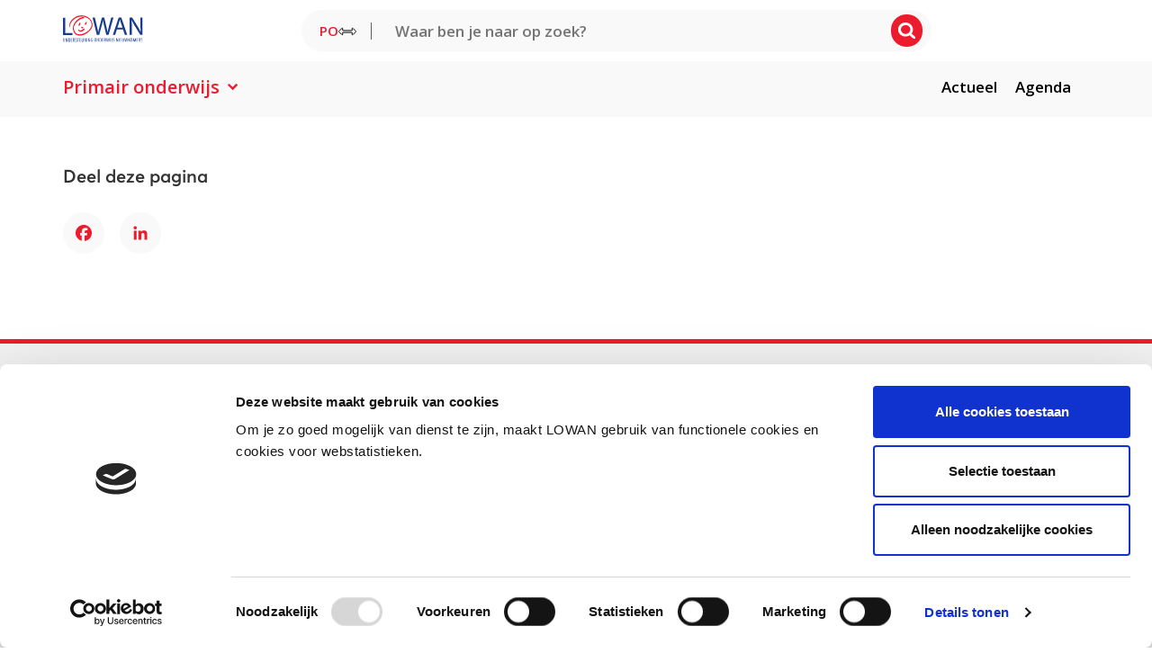

--- FILE ---
content_type: text/html; charset=UTF-8
request_url: https://www.lowan.nl/schools_po/de-bellefleur/
body_size: 18879
content:
<!DOCTYPE html>
<!--[if lt IE 7]><html class="no-js lt-ie9 lt-ie8 lt-ie7" lang="nl-NL" prefix="og: https://ogp.me/ns#"><![endif]-->
<!--[if IE 7]>   <html class="no-js lt-ie9 lt-ie8" lang="nl-NL" prefix="og: https://ogp.me/ns#"><![endif]-->
<!--[if IE 8]>   <html class="no-js lt-ie9" lang="nl-NL" prefix="og: https://ogp.me/ns#"><![endif]-->
<!--[if gt IE 8]><!--><html class="no-js" lang="nl-NL" prefix="og: https://ogp.me/ns#"><!--<![endif]-->
<head>
    <meta charset="UTF-8">
    <meta name="viewport" content="width=device-width, initial-scale=1.0">
    <title>De Bellefleur - LOWAN</title>
    <link rel="icon" href="https://www.lowan.nl/wp-content/themes/lowan/images/favicon/favicon.ico" type="image/x-icon">
<link rel="shortcut icon" href="https://www.lowan.nl/wp-content/themes/lowan/images/favicon/favicon.ico" type="image/x-icon">
<link rel="apple-touch-icon" sizes="57x57" href="https://www.lowan.nl/wp-content/themes/lowan/images/favicon/apple-touch-icon-57x57.png">
<link rel="apple-touch-icon" sizes="114x114" href="https://www.lowan.nl/wp-content/themes/lowan/images/favicon/apple-touch-icon-114x114.png">
<link rel="apple-touch-icon" sizes="72x72" href="https://www.lowan.nl/wp-content/themes/lowan/images/favicon/apple-touch-icon-72x72.png">
<link rel="apple-touch-icon" sizes="144x144" href="https://www.lowan.nl/wp-content/themes/lowan/images/favicon/apple-touch-icon-144x144.png">
<link rel="apple-touch-icon" sizes="60x60" href="https://www.lowan.nl/wp-content/themes/lowan/images/favicon/apple-touch-icon-60x60.png">
<link rel="apple-touch-icon" sizes="120x120" href="https://www.lowan.nl/wp-content/themes/lowan/images/favicon/apple-touch-icon-120x120.png">
<link rel="apple-touch-icon" sizes="76x76" href="https://www.lowan.nl/wp-content/themes/lowan/images/favicon/apple-touch-icon-76x76.png">
<link rel="apple-touch-icon" sizes="152x152" href="https://www.lowan.nl/wp-content/themes/lowan/images/favicon/apple-touch-icon-152x152.png">
<link rel="icon" type="image/png" href="https://www.lowan.nl/wp-content/themes/lowan/images/favicon/favicon-196x196.png" sizes="196x196">
<link rel="icon" type="image/png" href="https://www.lowan.nl/wp-content/themes/lowan/images/favicon/favicon-160x160.png" sizes="160x160">
<link rel="icon" type="image/png" href="https://www.lowan.nl/wp-content/themes/lowan/images/favicon/favicon-96x96.png" sizes="96x96">
<link rel="icon" type="image/png" href="https://www.lowan.nl/wp-content/themes/lowan/images/favicon/favicon-16x16.png" sizes="16x16">
<link rel="icon" type="image/png" href="https://www.lowan.nl/wp-content/themes/lowan/images/favicon/favicon-32x32.png" sizes="32x32">
<meta name="msapplication-TileColor" content="#ed1b2e">
<meta name="msapplication-TileImage" content="https://www.lowan.nl/wp-content/themes/lowan/images/favicon/mstile-144x144.png">
<meta name="msapplication-square70x70logo" content="https://www.lowan.nl/wp-content/themes/lowan/images/favicon/mstile-70x70.png">
<meta name="msapplication-square150x150logo" content="https://www.lowan.nl/wp-content/themes/lowan/images/favicon/mstile-150x150.png">
<meta name="msapplication-square310x310logo" content="https://www.lowan.nl/wp-content/themes/lowan/images/favicon/mstile-310x310.png">
<meta name="msapplication-wide310x150logo" content="https://www.lowan.nl/wp-content/themes/lowan/images/favicon/mstile-310x150.png">        <!-- Google Tag Manager -->
<script>(function(w,d,s,l,i){w[l]=w[l]||[];w[l].push({'gtm.start':
new Date().getTime(),event:'gtm.js'});var f=d.getElementsByTagName(s)[0],
j=d.createElement(s),dl=l!='dataLayer'?'&l='+l:'';j.async=true;j.src=
'https://sgtm.lowan.nl/gtm.js?id='+i+dl;f.parentNode.insertBefore(j,f);
})(window,document,'script','dataLayer','GTM-PDL66RR');</script>
<!-- End Google Tag Manager -->    	<style>img:is([sizes="auto" i], [sizes^="auto," i]) { contain-intrinsic-size: 3000px 1500px }</style>
	
<!-- Search Engine Optimization door Rank Math PRO - https://rankmath.com/ -->
<meta name="description" content="Scholendatabase: de PO-scholen die in Nederland het onderwijs aan nieuwkomers verzorgen zijn hier te vinden, met hun contactgegevens."/>
<meta name="robots" content="follow, index, max-snippet:-1, max-video-preview:-1, max-image-preview:large"/>
<link rel="canonical" href="https://www.lowan.nl/schools_po/de-bellefleur/" />
<meta property="og:locale" content="nl_NL" />
<meta property="og:type" content="article" />
<meta property="og:title" content="De Bellefleur - LOWAN" />
<meta property="og:description" content="Scholendatabase: de PO-scholen die in Nederland het onderwijs aan nieuwkomers verzorgen zijn hier te vinden, met hun contactgegevens." />
<meta property="og:url" content="https://www.lowan.nl/schools_po/de-bellefleur/" />
<meta property="og:site_name" content="LOWAN" />
<meta property="og:updated_time" content="2025-07-02T10:31:39+02:00" />
<meta property="og:image" content="https://www.lowan.nl/wp-content/uploads/2024/04/lowan-data.png" />
<meta property="og:image:secure_url" content="https://www.lowan.nl/wp-content/uploads/2024/04/lowan-data.png" />
<meta property="og:image:width" content="1200" />
<meta property="og:image:height" content="675" />
<meta property="og:image:alt" content="De Bellefleur" />
<meta property="og:image:type" content="image/png" />
<meta name="twitter:card" content="summary_large_image" />
<meta name="twitter:title" content="De Bellefleur - LOWAN" />
<meta name="twitter:description" content="Scholendatabase: de PO-scholen die in Nederland het onderwijs aan nieuwkomers verzorgen zijn hier te vinden, met hun contactgegevens." />
<meta name="twitter:image" content="https://www.lowan.nl/wp-content/uploads/2024/04/lowan-data.png" />
<!-- /Rank Math WordPress SEO plugin -->

<link rel='dns-prefetch' href='//static.addtoany.com' />
<link rel="alternate" type="application/rss+xml" title="LOWAN &raquo; De Bellefleur reacties feed" href="https://www.lowan.nl/schools_po/de-bellefleur/feed/" />
<script type="text/javascript">
/* <![CDATA[ */
window._wpemojiSettings = {"baseUrl":"https:\/\/s.w.org\/images\/core\/emoji\/16.0.1\/72x72\/","ext":".png","svgUrl":"https:\/\/s.w.org\/images\/core\/emoji\/16.0.1\/svg\/","svgExt":".svg","source":{"concatemoji":"https:\/\/www.lowan.nl\/wp-includes\/js\/wp-emoji-release.min.js?ver=6.8.3"}};
/*! This file is auto-generated */
!function(s,n){var o,i,e;function c(e){try{var t={supportTests:e,timestamp:(new Date).valueOf()};sessionStorage.setItem(o,JSON.stringify(t))}catch(e){}}function p(e,t,n){e.clearRect(0,0,e.canvas.width,e.canvas.height),e.fillText(t,0,0);var t=new Uint32Array(e.getImageData(0,0,e.canvas.width,e.canvas.height).data),a=(e.clearRect(0,0,e.canvas.width,e.canvas.height),e.fillText(n,0,0),new Uint32Array(e.getImageData(0,0,e.canvas.width,e.canvas.height).data));return t.every(function(e,t){return e===a[t]})}function u(e,t){e.clearRect(0,0,e.canvas.width,e.canvas.height),e.fillText(t,0,0);for(var n=e.getImageData(16,16,1,1),a=0;a<n.data.length;a++)if(0!==n.data[a])return!1;return!0}function f(e,t,n,a){switch(t){case"flag":return n(e,"\ud83c\udff3\ufe0f\u200d\u26a7\ufe0f","\ud83c\udff3\ufe0f\u200b\u26a7\ufe0f")?!1:!n(e,"\ud83c\udde8\ud83c\uddf6","\ud83c\udde8\u200b\ud83c\uddf6")&&!n(e,"\ud83c\udff4\udb40\udc67\udb40\udc62\udb40\udc65\udb40\udc6e\udb40\udc67\udb40\udc7f","\ud83c\udff4\u200b\udb40\udc67\u200b\udb40\udc62\u200b\udb40\udc65\u200b\udb40\udc6e\u200b\udb40\udc67\u200b\udb40\udc7f");case"emoji":return!a(e,"\ud83e\udedf")}return!1}function g(e,t,n,a){var r="undefined"!=typeof WorkerGlobalScope&&self instanceof WorkerGlobalScope?new OffscreenCanvas(300,150):s.createElement("canvas"),o=r.getContext("2d",{willReadFrequently:!0}),i=(o.textBaseline="top",o.font="600 32px Arial",{});return e.forEach(function(e){i[e]=t(o,e,n,a)}),i}function t(e){var t=s.createElement("script");t.src=e,t.defer=!0,s.head.appendChild(t)}"undefined"!=typeof Promise&&(o="wpEmojiSettingsSupports",i=["flag","emoji"],n.supports={everything:!0,everythingExceptFlag:!0},e=new Promise(function(e){s.addEventListener("DOMContentLoaded",e,{once:!0})}),new Promise(function(t){var n=function(){try{var e=JSON.parse(sessionStorage.getItem(o));if("object"==typeof e&&"number"==typeof e.timestamp&&(new Date).valueOf()<e.timestamp+604800&&"object"==typeof e.supportTests)return e.supportTests}catch(e){}return null}();if(!n){if("undefined"!=typeof Worker&&"undefined"!=typeof OffscreenCanvas&&"undefined"!=typeof URL&&URL.createObjectURL&&"undefined"!=typeof Blob)try{var e="postMessage("+g.toString()+"("+[JSON.stringify(i),f.toString(),p.toString(),u.toString()].join(",")+"));",a=new Blob([e],{type:"text/javascript"}),r=new Worker(URL.createObjectURL(a),{name:"wpTestEmojiSupports"});return void(r.onmessage=function(e){c(n=e.data),r.terminate(),t(n)})}catch(e){}c(n=g(i,f,p,u))}t(n)}).then(function(e){for(var t in e)n.supports[t]=e[t],n.supports.everything=n.supports.everything&&n.supports[t],"flag"!==t&&(n.supports.everythingExceptFlag=n.supports.everythingExceptFlag&&n.supports[t]);n.supports.everythingExceptFlag=n.supports.everythingExceptFlag&&!n.supports.flag,n.DOMReady=!1,n.readyCallback=function(){n.DOMReady=!0}}).then(function(){return e}).then(function(){var e;n.supports.everything||(n.readyCallback(),(e=n.source||{}).concatemoji?t(e.concatemoji):e.wpemoji&&e.twemoji&&(t(e.twemoji),t(e.wpemoji)))}))}((window,document),window._wpemojiSettings);
/* ]]> */
</script>
<style id='wp-emoji-styles-inline-css' type='text/css'>

	img.wp-smiley, img.emoji {
		display: inline !important;
		border: none !important;
		box-shadow: none !important;
		height: 1em !important;
		width: 1em !important;
		margin: 0 0.07em !important;
		vertical-align: -0.1em !important;
		background: none !important;
		padding: 0 !important;
	}
</style>
<link rel='stylesheet' id='wp-block-library-css' href='https://www.lowan.nl/wp-includes/css/dist/block-library/style.min.css?ver=6.8.3' type='text/css' media='all' />
<style id='classic-theme-styles-inline-css' type='text/css'>
/*! This file is auto-generated */
.wp-block-button__link{color:#fff;background-color:#32373c;border-radius:9999px;box-shadow:none;text-decoration:none;padding:calc(.667em + 2px) calc(1.333em + 2px);font-size:1.125em}.wp-block-file__button{background:#32373c;color:#fff;text-decoration:none}
</style>
<style id='global-styles-inline-css' type='text/css'>
:root{--wp--preset--aspect-ratio--square: 1;--wp--preset--aspect-ratio--4-3: 4/3;--wp--preset--aspect-ratio--3-4: 3/4;--wp--preset--aspect-ratio--3-2: 3/2;--wp--preset--aspect-ratio--2-3: 2/3;--wp--preset--aspect-ratio--16-9: 16/9;--wp--preset--aspect-ratio--9-16: 9/16;--wp--preset--color--black: #000000;--wp--preset--color--cyan-bluish-gray: #abb8c3;--wp--preset--color--white: #ffffff;--wp--preset--color--pale-pink: #f78da7;--wp--preset--color--vivid-red: #cf2e2e;--wp--preset--color--luminous-vivid-orange: #ff6900;--wp--preset--color--luminous-vivid-amber: #fcb900;--wp--preset--color--light-green-cyan: #7bdcb5;--wp--preset--color--vivid-green-cyan: #00d084;--wp--preset--color--pale-cyan-blue: #8ed1fc;--wp--preset--color--vivid-cyan-blue: #0693e3;--wp--preset--color--vivid-purple: #9b51e0;--wp--preset--gradient--vivid-cyan-blue-to-vivid-purple: linear-gradient(135deg,rgba(6,147,227,1) 0%,rgb(155,81,224) 100%);--wp--preset--gradient--light-green-cyan-to-vivid-green-cyan: linear-gradient(135deg,rgb(122,220,180) 0%,rgb(0,208,130) 100%);--wp--preset--gradient--luminous-vivid-amber-to-luminous-vivid-orange: linear-gradient(135deg,rgba(252,185,0,1) 0%,rgba(255,105,0,1) 100%);--wp--preset--gradient--luminous-vivid-orange-to-vivid-red: linear-gradient(135deg,rgba(255,105,0,1) 0%,rgb(207,46,46) 100%);--wp--preset--gradient--very-light-gray-to-cyan-bluish-gray: linear-gradient(135deg,rgb(238,238,238) 0%,rgb(169,184,195) 100%);--wp--preset--gradient--cool-to-warm-spectrum: linear-gradient(135deg,rgb(74,234,220) 0%,rgb(151,120,209) 20%,rgb(207,42,186) 40%,rgb(238,44,130) 60%,rgb(251,105,98) 80%,rgb(254,248,76) 100%);--wp--preset--gradient--blush-light-purple: linear-gradient(135deg,rgb(255,206,236) 0%,rgb(152,150,240) 100%);--wp--preset--gradient--blush-bordeaux: linear-gradient(135deg,rgb(254,205,165) 0%,rgb(254,45,45) 50%,rgb(107,0,62) 100%);--wp--preset--gradient--luminous-dusk: linear-gradient(135deg,rgb(255,203,112) 0%,rgb(199,81,192) 50%,rgb(65,88,208) 100%);--wp--preset--gradient--pale-ocean: linear-gradient(135deg,rgb(255,245,203) 0%,rgb(182,227,212) 50%,rgb(51,167,181) 100%);--wp--preset--gradient--electric-grass: linear-gradient(135deg,rgb(202,248,128) 0%,rgb(113,206,126) 100%);--wp--preset--gradient--midnight: linear-gradient(135deg,rgb(2,3,129) 0%,rgb(40,116,252) 100%);--wp--preset--font-size--small: 13px;--wp--preset--font-size--medium: 20px;--wp--preset--font-size--large: 36px;--wp--preset--font-size--x-large: 42px;--wp--preset--spacing--20: 0.44rem;--wp--preset--spacing--30: 0.67rem;--wp--preset--spacing--40: 1rem;--wp--preset--spacing--50: 1.5rem;--wp--preset--spacing--60: 2.25rem;--wp--preset--spacing--70: 3.38rem;--wp--preset--spacing--80: 5.06rem;--wp--preset--shadow--natural: 6px 6px 9px rgba(0, 0, 0, 0.2);--wp--preset--shadow--deep: 12px 12px 50px rgba(0, 0, 0, 0.4);--wp--preset--shadow--sharp: 6px 6px 0px rgba(0, 0, 0, 0.2);--wp--preset--shadow--outlined: 6px 6px 0px -3px rgba(255, 255, 255, 1), 6px 6px rgba(0, 0, 0, 1);--wp--preset--shadow--crisp: 6px 6px 0px rgba(0, 0, 0, 1);}:where(.is-layout-flex){gap: 0.5em;}:where(.is-layout-grid){gap: 0.5em;}body .is-layout-flex{display: flex;}.is-layout-flex{flex-wrap: wrap;align-items: center;}.is-layout-flex > :is(*, div){margin: 0;}body .is-layout-grid{display: grid;}.is-layout-grid > :is(*, div){margin: 0;}:where(.wp-block-columns.is-layout-flex){gap: 2em;}:where(.wp-block-columns.is-layout-grid){gap: 2em;}:where(.wp-block-post-template.is-layout-flex){gap: 1.25em;}:where(.wp-block-post-template.is-layout-grid){gap: 1.25em;}.has-black-color{color: var(--wp--preset--color--black) !important;}.has-cyan-bluish-gray-color{color: var(--wp--preset--color--cyan-bluish-gray) !important;}.has-white-color{color: var(--wp--preset--color--white) !important;}.has-pale-pink-color{color: var(--wp--preset--color--pale-pink) !important;}.has-vivid-red-color{color: var(--wp--preset--color--vivid-red) !important;}.has-luminous-vivid-orange-color{color: var(--wp--preset--color--luminous-vivid-orange) !important;}.has-luminous-vivid-amber-color{color: var(--wp--preset--color--luminous-vivid-amber) !important;}.has-light-green-cyan-color{color: var(--wp--preset--color--light-green-cyan) !important;}.has-vivid-green-cyan-color{color: var(--wp--preset--color--vivid-green-cyan) !important;}.has-pale-cyan-blue-color{color: var(--wp--preset--color--pale-cyan-blue) !important;}.has-vivid-cyan-blue-color{color: var(--wp--preset--color--vivid-cyan-blue) !important;}.has-vivid-purple-color{color: var(--wp--preset--color--vivid-purple) !important;}.has-black-background-color{background-color: var(--wp--preset--color--black) !important;}.has-cyan-bluish-gray-background-color{background-color: var(--wp--preset--color--cyan-bluish-gray) !important;}.has-white-background-color{background-color: var(--wp--preset--color--white) !important;}.has-pale-pink-background-color{background-color: var(--wp--preset--color--pale-pink) !important;}.has-vivid-red-background-color{background-color: var(--wp--preset--color--vivid-red) !important;}.has-luminous-vivid-orange-background-color{background-color: var(--wp--preset--color--luminous-vivid-orange) !important;}.has-luminous-vivid-amber-background-color{background-color: var(--wp--preset--color--luminous-vivid-amber) !important;}.has-light-green-cyan-background-color{background-color: var(--wp--preset--color--light-green-cyan) !important;}.has-vivid-green-cyan-background-color{background-color: var(--wp--preset--color--vivid-green-cyan) !important;}.has-pale-cyan-blue-background-color{background-color: var(--wp--preset--color--pale-cyan-blue) !important;}.has-vivid-cyan-blue-background-color{background-color: var(--wp--preset--color--vivid-cyan-blue) !important;}.has-vivid-purple-background-color{background-color: var(--wp--preset--color--vivid-purple) !important;}.has-black-border-color{border-color: var(--wp--preset--color--black) !important;}.has-cyan-bluish-gray-border-color{border-color: var(--wp--preset--color--cyan-bluish-gray) !important;}.has-white-border-color{border-color: var(--wp--preset--color--white) !important;}.has-pale-pink-border-color{border-color: var(--wp--preset--color--pale-pink) !important;}.has-vivid-red-border-color{border-color: var(--wp--preset--color--vivid-red) !important;}.has-luminous-vivid-orange-border-color{border-color: var(--wp--preset--color--luminous-vivid-orange) !important;}.has-luminous-vivid-amber-border-color{border-color: var(--wp--preset--color--luminous-vivid-amber) !important;}.has-light-green-cyan-border-color{border-color: var(--wp--preset--color--light-green-cyan) !important;}.has-vivid-green-cyan-border-color{border-color: var(--wp--preset--color--vivid-green-cyan) !important;}.has-pale-cyan-blue-border-color{border-color: var(--wp--preset--color--pale-cyan-blue) !important;}.has-vivid-cyan-blue-border-color{border-color: var(--wp--preset--color--vivid-cyan-blue) !important;}.has-vivid-purple-border-color{border-color: var(--wp--preset--color--vivid-purple) !important;}.has-vivid-cyan-blue-to-vivid-purple-gradient-background{background: var(--wp--preset--gradient--vivid-cyan-blue-to-vivid-purple) !important;}.has-light-green-cyan-to-vivid-green-cyan-gradient-background{background: var(--wp--preset--gradient--light-green-cyan-to-vivid-green-cyan) !important;}.has-luminous-vivid-amber-to-luminous-vivid-orange-gradient-background{background: var(--wp--preset--gradient--luminous-vivid-amber-to-luminous-vivid-orange) !important;}.has-luminous-vivid-orange-to-vivid-red-gradient-background{background: var(--wp--preset--gradient--luminous-vivid-orange-to-vivid-red) !important;}.has-very-light-gray-to-cyan-bluish-gray-gradient-background{background: var(--wp--preset--gradient--very-light-gray-to-cyan-bluish-gray) !important;}.has-cool-to-warm-spectrum-gradient-background{background: var(--wp--preset--gradient--cool-to-warm-spectrum) !important;}.has-blush-light-purple-gradient-background{background: var(--wp--preset--gradient--blush-light-purple) !important;}.has-blush-bordeaux-gradient-background{background: var(--wp--preset--gradient--blush-bordeaux) !important;}.has-luminous-dusk-gradient-background{background: var(--wp--preset--gradient--luminous-dusk) !important;}.has-pale-ocean-gradient-background{background: var(--wp--preset--gradient--pale-ocean) !important;}.has-electric-grass-gradient-background{background: var(--wp--preset--gradient--electric-grass) !important;}.has-midnight-gradient-background{background: var(--wp--preset--gradient--midnight) !important;}.has-small-font-size{font-size: var(--wp--preset--font-size--small) !important;}.has-medium-font-size{font-size: var(--wp--preset--font-size--medium) !important;}.has-large-font-size{font-size: var(--wp--preset--font-size--large) !important;}.has-x-large-font-size{font-size: var(--wp--preset--font-size--x-large) !important;}
:where(.wp-block-post-template.is-layout-flex){gap: 1.25em;}:where(.wp-block-post-template.is-layout-grid){gap: 1.25em;}
:where(.wp-block-columns.is-layout-flex){gap: 2em;}:where(.wp-block-columns.is-layout-grid){gap: 2em;}
:root :where(.wp-block-pullquote){font-size: 1.5em;line-height: 1.6;}
</style>
<link rel='stylesheet' id='style.css-css' href='https://www.lowan.nl/wp-content/themes/lowan/style.css?ver=1.0.95' type='text/css' media='all' />
<link rel='stylesheet' id='searchwp-forms-css' href='https://www.lowan.nl/wp-content/plugins/searchwp/assets/css/frontend/search-forms.min.css?ver=4.5.5' type='text/css' media='all' />
<link rel='stylesheet' id='addtoany-css' href='https://www.lowan.nl/wp-content/plugins/add-to-any/addtoany.min.css?ver=1.16' type='text/css' media='all' />
<script type="text/javascript" id="addtoany-core-js-before">
/* <![CDATA[ */
window.a2a_config=window.a2a_config||{};a2a_config.callbacks=[];a2a_config.overlays=[];a2a_config.templates={};a2a_localize = {
	Share: "Delen",
	Save: "Opslaan",
	Subscribe: "Inschrijven",
	Email: "E-mail",
	Bookmark: "Bookmark",
	ShowAll: "Alles weergeven",
	ShowLess: "Niet alles weergeven",
	FindServices: "Vind dienst(en)",
	FindAnyServiceToAddTo: "Vind direct een dienst om aan toe te voegen",
	PoweredBy: "Mede mogelijk gemaakt door",
	ShareViaEmail: "Delen per e-mail",
	SubscribeViaEmail: "Abonneren via e-mail",
	BookmarkInYourBrowser: "Bookmark in je browser",
	BookmarkInstructions: "Druk op Ctrl+D of \u2318+D om deze pagina te bookmarken",
	AddToYourFavorites: "Voeg aan je favorieten toe",
	SendFromWebOrProgram: "Stuur vanuit elk e-mailadres of e-mail programma",
	EmailProgram: "E-mail programma",
	More: "Meer&#8230;",
	ThanksForSharing: "Bedankt voor het delen!",
	ThanksForFollowing: "Dank voor het volgen!"
};

a2a_config.icon_color="transparent";
/* ]]> */
</script>
<script type="text/javascript" defer src="https://static.addtoany.com/menu/page.js" id="addtoany-core-js"></script>
<script type="text/javascript" src="https://www.lowan.nl/wp-includes/js/jquery/jquery.min.js?ver=3.7.1" id="jquery-core-js"></script>
<script type="text/javascript" src="https://www.lowan.nl/wp-includes/js/jquery/jquery-migrate.min.js?ver=3.4.1" id="jquery-migrate-js"></script>
<script type="text/javascript" defer src="https://www.lowan.nl/wp-content/plugins/add-to-any/addtoany.min.js?ver=1.1" id="addtoany-jquery-js"></script>
<link rel="https://api.w.org/" href="https://www.lowan.nl/wp-json/" /><link rel="alternate" title="JSON" type="application/json" href="https://www.lowan.nl/wp-json/wp/v2/schools_po/9860" /><link rel="EditURI" type="application/rsd+xml" title="RSD" href="https://www.lowan.nl/xmlrpc.php?rsd" />
<meta name="generator" content="WordPress 6.8.3" />
<link rel='shortlink' href='https://www.lowan.nl/?p=9860' />
<link rel="alternate" title="oEmbed (JSON)" type="application/json+oembed" href="https://www.lowan.nl/wp-json/oembed/1.0/embed?url=https%3A%2F%2Fwww.lowan.nl%2Fschools_po%2Fde-bellefleur%2F" />
<link rel="alternate" title="oEmbed (XML)" type="text/xml+oembed" href="https://www.lowan.nl/wp-json/oembed/1.0/embed?url=https%3A%2F%2Fwww.lowan.nl%2Fschools_po%2Fde-bellefleur%2F&#038;format=xml" />
<meta name="et-api-version" content="v1"><meta name="et-api-origin" content="https://www.lowan.nl"><link rel="https://theeventscalendar.com/" href="https://www.lowan.nl/wp-json/tribe/tickets/v1/" /><meta name="tec-api-version" content="v1"><meta name="tec-api-origin" content="https://www.lowan.nl"><link rel="alternate" href="https://www.lowan.nl/wp-json/tribe/events/v1/" />    <script>
        var ajaxUrl = 'https://www.lowan.nl/wp-admin/admin-ajax.php';
    </script>
    <style type="text/css">.recentcomments a{display:inline !important;padding:0 !important;margin:0 !important;}</style>		<style type="text/css" id="wp-custom-css">
			.grecaptcha-badge{
	visibility: collapse !important;  
}

.tribe-events-schedule .tribe-events-cost, .tribe-events-event-cost-label, .tribe-events-event-cost {
	display: none;
}

.sections-container ul {
	margin-top: 0px;
}

body .gform_wrapper .gfield_checkbox li label .check, body .gform_wrapper .gfield_radio li label .check {
    border-color: #7D7D7E;
}

@media only screen and (max-width:1200px) {
	.main .breadcrumbs-holder {
    margin-bottom: 0;
	}	
	
	.page-container .side-child-menu {
        display: block !important;
    }
	.page-container .side-child-menu {
    width: 100%;
    position: relative;
    top: 0px;
    bottom: 0;
    padding: 40px 33px;
    margin-bottom: 20px;
}
}
		</style>
		
                        <!--            <script type='text/javascript' src='https://static.mailplus.nl/jq/jquery-3.6.0.min.js' language='javascript'></script>-->
            <script type='text/javascript' src='https://static.mailplus.nl/jq/jquery.validate.1.19.3.min.js' language='javascript'></script>
            <link rel='stylesheet' href='https://static.mailplus.nl/jq/ui/jquery-ui-1.12.1.custom.min.css' type='text/css'></link>
            <script type='text/javascript' src='https://static.mailplus.nl/jq/ui/jquery-ui-1.12.1.custom.min.js' language='javascript'></script>
            <script type='text/javascript' src='https://m13.mailplus.nl/genericservice/code/servlet/React?command=getFormJs&uid=2110652&feid=fqm2TrAiAQquxhzWC9n5&p=https&om=d&of=x&c=1&jq=3'></script>
            <!-- not footer -->
            <script type='text/javascript' src='https://m13.mailplus.nl/genericservice/code/servlet/React?command=getFormJs&uid=2110652&feid=vprYmRiDezNpcSGGxHRN&p=https&om=d&of=h&jq=3'></script>
            </head>
<body class="wp-singular schools_po-template-default single single-schools_po postid-9860 wp-theme-lowan red tribe-no-js tec-no-tickets-on-recurring tec-no-rsvp-on-recurring tribe-theme-lowan">
    <!-- Google Tag Manager (noscript) -->
<noscript><iframe src="https://sgtm.lowan.nl/ns.html?id=GTM-PDL66RR"
height="0" width="0" style="display:none;visibility:hidden"></iframe></noscript>
<!-- End Google Tag Manager (noscript) --><header class="main-header">
    <section class="part-main-navigation hide-on-desktop">
        <div class="logo-wrapper">
            <a href="https://www.lowan.nl" rel="nofollow" class="logo-link">
                <img src="https://www.lowan.nl/wp-content/themes/lowan/images/main-logo.svg" alt="main-logo">
            </a>

            <div class="ham-icon">
                <span></span>
                <span></span>
                <span></span>
                <span></span>
            </div>
        </div>
    </section>
    <div class="overflow-background"></div>
    <div class="mobile-nav-container">
        <div class="header-top">
            <div class="row">
                <div class="medium-12 columns">
                    <div class="header-top-wrapper">
                        <div class="use-menu-tip">
                            <span class="text">
                                Bekijk menu
                            </span>
                            <i class="arrow"></i>
                        </div>
                        <div class="header-top-logo">
                            <a href="https://www.lowan.nl" rel="nofollow" class="logo-link">
                                <img src="https://www.lowan.nl/wp-content/themes/lowan/images/main-logo.svg" alt="main-logo">
                            </a>
                        </div>
                        <div class="header-top-middle">
                                                        <a class="switcher" href="/vo/">
                                <span class="website-name red">PO</span>
                                                                    <img src="https://www.lowan.nl/wp-content/themes/lowan/images/switcher.svg">
                                </a>
                                <div class="header-top-search">
                                    <form role="search" method="get" id="searchform" action="https://www.lowan.nl/">
    <input type="text" value="" name="s" id="s" placeholder="Waar ben je naar op zoek?">
    <input type="hidden" name="page_type" value="po">
    <button type="submit">
        <img src="https://www.lowan.nl/wp-content/themes/lowan/images/sprites/search-white.svg" alt="avatar">
    </button>
</form>
                                </div>
                        </div>
                        <div class="header-top-button">
                                                                                                                </div>
                    </div>
                </div>
            </div>
        </div>
        <div class="header-container-menu">
            <div class="row">
                <div class="medium-12 columns">
                    <div class="header-menus">
                        <div class="header-menu-left">
                            <nav class="main-nav-container">
                                <ul id="menu-primair-onderwijs" class="main-nav"><li id="menu-item-27556" class="menu-item menu-item-type-post_type menu-item-object-page with-mega-menu menu-item-27556"><a href="https://www.lowan.nl/po/" data-mega-menu="4" class="menu-mega-item-link menu-item-link">Primair onderwijs</a></li>
</ul>                            </nav>
                        </div>
                        <div class="header-menu-right">
                            <nav class="main-nav-container">
                                <ul id="menu-menu-rechts-po" class="main-nav"><li id="menu-item-27547" class="menu-item menu-item-type-custom menu-item-object-custom menu-item-27547"><a href="https://www.lowan.nl/po/nieuws/" class="menu-item-link">Actueel</a></li>
<li id="menu-item-30590" class="menu-item menu-item-type-custom menu-item-object-custom menu-item-30590"><a href="https://www.lowan.nl/po/professionalisering/scholing/?filters%5Bcourse_availability%5D=lowan" class="menu-item-link">Agenda</a></li>
</ul>                            </nav>
                        </div>
                    </div>
                </div>
            </div>
                                <div class="mega-menu-wrap" data-menu="1">
                <div class="mega-menu-row">
                    <div class="mega-menu-columns">
                        <div class="mega-menu-template">
                                                                                                                    <div class="block-menu">
            <div class="block-menu-content">
                                                                               <a href="https://www.lowan.nl/po/nieuws/data-taaltoets/" class="block-item">
                                                              <img class="block-image" src="https://www.lowan.nl/wp-content/uploads/2025/02/Schermafbeelding-2025-02-20-160426.png" alt="data taaltoets" />
                                                                                         <div class="block-title">Help mee met de nieuwe taaltoets</div>
                                                    </a>
                                                                                                    <a href="https://www.lowan.nl/po/nieuws/kinderpostzegels-kans/" class="block-item">
                                                              <img class="block-image" src="https://www.lowan.nl/wp-content/uploads/2025/02/Kinderpostzegels-940x370-1.jpg" alt="" />
                                                                                         <div class="block-title">Doe mee met de kinderpostzegels</div>
                                                    </a>
                                                                                                    <a href="https://www.lowan.nl/po/nieuws/spreekkansen-doelen/" class="block-item">
                                                              <img class="block-image" src="https://www.lowan.nl/wp-content/uploads/2023/10/Taalrondes-550x250-1.jpg" alt="" />
                                                                                         <div class="block-title">Zonder spreekkansen geen taal! </div>
                                                    </a>
                                                                                                    <a href="https://www.lowan.nl/po/nieuws/" class="block-item">
                                                              <img class="block-image" src="https://www.lowan.nl/wp-content/uploads/2024/04/lowan-data.png" alt="" />
                                                                                         <div class="block-title">Ga naar meer actueel nieuws</div>
                                                    </a>
                                                  </div>
</div>
                                                                            </div>
                    </div>
                </div>
                <div class="mega-menu-footer">
                    <div class="mega-menu-row">
                        <div class="mega-menu-columns">
                            <div class="footer-content">
                                                                                                                                                            <div class="footer-menu-details">
                                                                                                            <div class="bar-title">Primair onderwijs</div>
                                                                                                                                                                <a href="tel:0302324848" class="tel-link">030 232 48 48</a>
                                                                                                                                                                <a href="mailto:helpdesk@lowanpo.nl" class="email-link">helpdesk@lowanpo.nl</a>
                                                                                                    </div>
                                                                                                    <div class="button-wrapper">
                                                                                    <a class="btn" href="https://www.lowan.nl/po/over-lowan-po/"><span>Over LOWAN-PO</span></a>
                                                                                        </div>
                                                                                                                                                                                                        </div>
                        </div>
                    </div>
                </div>
            </div>
                    <div class="mega-menu-wrap" data-menu="2">
                <div class="mega-menu-row">
                    <div class="mega-menu-columns">
                        <div class="mega-menu-template">
                                                                                                                        <div class="cta-menu simple-menu">
                    <div class="single-menu">
                                    <div class="menu-title">Studiedagen 2025</div>
                                                    <div class="menu-items">
                                                    <div class="cta-item-wrapper">
                                <a class="cta-item link_with_cta" href="https://www.lowan.nl/po/studiedagen-lowan-po/" target="_self">Terugblik</a>
                                                                                                    <div class="menu-cta-block">
                                        <div class="cta-texts">
                                                                                            <div class="cta-title">Terugblik</div>
                                                                                                                                        <div class="cta-description"><p>Op 25 en 26 maart waren de landelijke LOWAN-PO studiedagen. Met als dit jaar het thema &#8216;sta(p) in de wereld van nieuwkomers&#8217;.</p>
</div>
                                                                                                                                        <a class="cta_link" href="https://www.lowan.nl/po/studiedagen-lowan-po/">Terugblik<i class="arrow-list-icon"></i></a>
                                                                                    </div>
                                                                                <div class="cta-image">
                                            <img src="https://www.lowan.nl/wp-content/uploads/2024/11/241023_LOWAN_websiteHeader_studiedagen2025-940-370.jpg" alt="" />
                                        </div>
                                                                            </div>
                                                            </div>
                                                    <div class="cta-item-wrapper">
                                <a class="cta-item link_with_cta" href="https://www.lowan.nl/po/studiedagen-lowan-po#section-2" target="_self">Presentaties</a>
                                                                                                    <div class="menu-cta-block">
                                        <div class="cta-texts">
                                                                                            <div class="cta-title">Presentaties</div>
                                                                                                                                        <div class="cta-description"><p>Op beide dagen was er een aanbod van ruim 90 sessies. De PowerPoints worden verzameld en op de site gepubliceerd.</p>
</div>
                                                                                                                                        <a class="cta_link" href="https://www.lowan.nl/po/studiedagen-lowan-po#section-2">Inhoud en sessies<i class="arrow-list-icon"></i></a>
                                                                                    </div>
                                                                                <div class="cta-image">
                                            <img src="https://www.lowan.nl/wp-content/uploads/2025/03/Schermafbeelding-2025-03-02-201730.png" alt="" />
                                        </div>
                                                                            </div>
                                                            </div>
                                            </div>
                            </div>
                <div class="cta-wrapper"></div>
    </div>
                                                                            </div>
                    </div>
                </div>
                <div class="mega-menu-footer">
                    <div class="mega-menu-row">
                        <div class="mega-menu-columns">
                            <div class="footer-content">
                                                                                                                                                            <div class="footer-menu-details">
                                                                                                            <div class="bar-title">Primair onderwijs</div>
                                                                                                                                                                <a href="tel:0302324848" class="tel-link">030 232 48 48</a>
                                                                                                                                                                <a href="mailto:helpdesk@lowanpo.nl" class="email-link">helpdesk@lowanpo.nl</a>
                                                                                                    </div>
                                                                                                    <div class="button-wrapper">
                                                                                    <a class="btn" href="https://www.lowan.nl/po/over-lowan-po/"><span>Over LOWAN-PO</span></a>
                                                                                        </div>
                                                                                                                                                                                                        </div>
                        </div>
                    </div>
                </div>
            </div>
                    <div class="mega-menu-wrap" data-menu="3">
                <div class="mega-menu-row">
                    <div class="mega-menu-columns">
                        <div class="mega-menu-template">
                                                                                                                        <div class="cta-menu simple-menu">
                    <div class="single-menu">
                                    <div class="menu-title">Nieuwkomers in regulier</div>
                                                    <div class="menu-items">
                                                    <div class="cta-item-wrapper">
                                <a class="cta-item link_with_cta" href="https://www.lowan.nl/po/nieuwkomers-in-regulier/" target="_self">Algemeen</a>
                                                                                                    <div class="menu-cta-block">
                                        <div class="cta-texts">
                                                                                            <div class="cta-title">Nieuwkomers in regulier</div>
                                                                                                                                        <div class="cta-description"><p><span data-contrast="auto">Op de LOWAN-website kun je uitgebreide informatie vinden voor het onderwijs aan nieuwkomers. Soms is het moeilijk om te weten waar je moet beginnen. Als je specifiek op zoek bent naar informatie voor nieuwkomers in het reguliere onderwijs, dan helpt deze pagina je op weg. </span><span data-ccp-props="{}"> </span></p>
</div>
                                                                                                                                        <a class="cta_link" href="https://www.lowan.nl/po/nieuwkomers-in-regulier/">Nieuwkomers in regulier<i class="arrow-list-icon"></i></a>
                                                                                    </div>
                                                                                <div class="cta-image">
                                            <img src="https://www.lowan.nl/wp-content/uploads/2024/04/StudiedagLowan-PO-550x340-9.jpg" alt="" />
                                        </div>
                                                                            </div>
                                                            </div>
                                                    <div class="cta-item-wrapper">
                                <a class="cta-item link_with_cta" href="https://www.lowan.nl/po/nieuwkomers-in-regulier/#section-1" target="_self">Snel kennis opdoen</a>
                                                                                                    <div class="menu-cta-block">
                                        <div class="cta-texts">
                                                                                            <div class="cta-title">Snel kennis opdoen</div>
                                                                                                                                        <div class="cta-description"><p>Vergroot je kennis om goed voorbereid te zijn.</p>
</div>
                                                                                                                                        <a class="cta_link" href="https://www.lowan.nl/po/nieuwkomers-in-regulier#section-1">Snel kennis opdoen<i class="arrow-list-icon"></i></a>
                                                                                    </div>
                                                                                <div class="cta-image">
                                            <img src="https://www.lowan.nl/wp-content/uploads/2023/03/2023-LOWANPO-0290-550x340-1.jpg" alt="" />
                                        </div>
                                                                            </div>
                                                            </div>
                                                    <div class="cta-item-wrapper">
                                <a class="cta-item link_with_cta" href="https://www.lowan.nl/po/nieuwkomers-in-regulier/#section-2" target="_self">Aan de slag</a>
                                                                                                    <div class="menu-cta-block">
                                        <div class="cta-texts">
                                                                                            <div class="cta-title">Aan de slag</div>
                                                                                                                                        <div class="cta-description"><p>Weten hoe je goed kan starten, doelgericht en je aanbod kan versterken? Klik dan hier.</p>
</div>
                                                                                                                                        <a class="cta_link" href="https://www.lowan.nl/po/nieuwkomers-in-regulier/#section-2">Aan de slag<i class="arrow-list-icon"></i></a>
                                                                                    </div>
                                                                                <div class="cta-image">
                                            <img src="https://www.lowan.nl/wp-content/uploads/2023/03/2023-LOWANPO-0360-550x340-1.jpg" alt="" />
                                        </div>
                                                                            </div>
                                                            </div>
                                                    <div class="cta-item-wrapper">
                                <a class="cta-item link_with_cta" href="https://www.lowan.nl/po/professionalisering/scholing/" target="_self">Database scholing</a>
                                                                                                    <div class="menu-cta-block">
                                        <div class="cta-texts">
                                                                                            <div class="cta-title">Scholingsdatabase</div>
                                                                                                                                        <div class="cta-description"><p>Op zoek naar scholing? In de database vind je het professionaliseringsaanbod (zowel op maat als op datum) van LOWAN-po en een groot aantal aanbieders.</p>
</div>
                                                                                                                                        <a class="cta_link" href="https://www.lowan.nl/po/professionalisering/scholing/">Naar de database<i class="arrow-list-icon"></i></a>
                                                                                    </div>
                                                                                <div class="cta-image">
                                            <img src="https://www.lowan.nl/wp-content/uploads/2025/03/Scholing-550-340.jpg" alt="" />
                                        </div>
                                                                            </div>
                                                            </div>
                                            </div>
                            </div>
                <div class="cta-wrapper"></div>
    </div>
                                                                            </div>
                    </div>
                </div>
                <div class="mega-menu-footer">
                    <div class="mega-menu-row">
                        <div class="mega-menu-columns">
                            <div class="footer-content">
                                                                                                                                                            <div class="footer-menu-details">
                                                                                                            <div class="bar-title">Primair onderwijs</div>
                                                                                                                                                                <a href="tel:0302324848" class="tel-link">030 232 48 48</a>
                                                                                                                                                                <a href="mailto:helpdesk@lowanpo.nl" class="email-link">helpdesk@lowanpo.nl</a>
                                                                                                    </div>
                                                                                                    <div class="button-wrapper">
                                                                                    <a class="btn" href="https://www.lowan.nl/po/over-lowan-po/"><span>Over LOWAN-PO</span></a>
                                                                                        </div>
                                                                                                                                                                                                        </div>
                        </div>
                    </div>
                </div>
            </div>
                    <div class="mega-menu-wrap" data-menu="4">
                <div class="mega-menu-row">
                    <div class="mega-menu-columns">
                        <div class="mega-menu-template">
                                                                                                                            <div class="mega-menu-content">
            <div class="recurring-menu-item" data-menu-id="1">
                                    <div class="menu-title">Categorieën</div>
                                <ul id="menu-main-nav-po" class="recurring_menu has-icons"><li id="menu-item-5229" class="menu-item menu-item-type-post_type menu-item-object-page menu-item-has-children menu-item-5229"><img src="https://www.lowan.nl/wp-content/uploads/2020/03/Euroteken-rood.svg" class="menu-icon"> <a href="https://www.lowan.nl/po/richtlijnen-en-kaders/" class="menu-item-link">Geld en regelgeving</a>
<ul class="sub-menu">
	<li id="menu-item-5429" class="menu-item menu-item-type-post_type menu-item-object-page menu-item-has-children menu-item-5429"><a href="https://www.lowan.nl/po/richtlijnen-en-kaders/bekostiging-ocw/" class="menu-item-link">Bekostiging overheid</a>
	<ul class="sub-menu">
		<li id="menu-item-29748" class="menu-item menu-item-type-custom menu-item-object-custom menu-item-29748"><a href="https://www.lowan.nl/po/richtlijnen-en-kaders/bekostiging-ocw/#section-3" class="menu-item-link">Aanvullende bekostiging</a></li>
		<li id="menu-item-30277" class="menu-item menu-item-type-custom menu-item-object-custom menu-item-30277"><a href="https://www.lowan.nl/po/richtlijnen-en-kaders/bekostiging-ocw/#section-2" class="menu-item-link">Inschrijven nieuwkomersleerlingen</a></li>
		<li id="menu-item-29744" class="menu-item menu-item-type-custom menu-item-object-custom menu-item-29744"><a href="https://www.lowan.nl/po/richtlijnen-en-kaders/bekostiging-ocw/#section-7" class="menu-item-link">Spreekuren bekostiging</a></li>
		<li id="menu-item-13820" class="menu-item menu-item-type-post_type menu-item-object-page menu-item-13820"><a href="https://www.lowan.nl/po/richtlijnen-en-kaders/bekostiging-ocw/documenten/" class="menu-item-link">Verblijfsdocumenten</a></li>
		<li id="menu-item-29747" class="menu-item menu-item-type-custom menu-item-object-custom menu-item-29747"><a href="https://www.lowan.nl/po/richtlijnen-en-kaders/bekostiging-ocw/#section-9" class="menu-item-link">Veelgestelde vragen omtrent bekostiging</a></li>
		<li id="menu-item-29745" class="menu-item menu-item-type-custom menu-item-object-custom menu-item-29745"><a href="https://www.lowan.nl/po/richtlijnen-en-kaders/bekostiging-ocw/#section-11" class="menu-item-link">Rekentool</a></li>
		<li id="menu-item-29746" class="menu-item menu-item-type-custom menu-item-object-custom menu-item-29746"><a href="https://www.lowan.nl/po/richtlijnen-en-kaders/bekostiging-ocw/#section-12" class="menu-item-link">Dislocatie</a></li>
	</ul>
</li>
	<li id="menu-item-8184" class="menu-item menu-item-type-post_type menu-item-object-page menu-item-has-children menu-item-8184"><a href="https://www.lowan.nl/po/richtlijnen-en-kaders/inspectie-van-onderwijs/" class="menu-item-link">Inspectie</a>
	<ul class="sub-menu">
		<li id="menu-item-27621" class="menu-item menu-item-type-post_type menu-item-object-page menu-item-27621"><a href="https://www.lowan.nl/po/richtlijnen-en-kaders/inspectie-van-onderwijs/inspectie-alg/" class="menu-item-link">Algemeen</a></li>
		<li id="menu-item-8563" class="menu-item menu-item-type-post_type menu-item-object-page menu-item-8563"><a href="https://www.lowan.nl/po/richtlijnen-en-kaders/inspectie-van-onderwijs/typen-nieuwkomerslocaties/" class="menu-item-link">Type scholen</a></li>
		<li id="menu-item-27623" class="menu-item menu-item-type-custom menu-item-object-custom menu-item-27623"><a href="https://www.lowan.nl/po/richtlijnen-en-kaders/inspectie-van-onderwijs/#section-3" class="menu-item-link">Resultaten tellen niet mee</a></li>
	</ul>
</li>
	<li id="menu-item-5368" class="menu-item menu-item-type-post_type menu-item-object-page menu-item-5368"><a href="https://www.lowan.nl/po/richtlijnen-en-kaders/leerplicht/" class="menu-item-link">Leerplicht</a></li>
	<li id="menu-item-5436" class="menu-item menu-item-type-post_type menu-item-object-page menu-item-5436"><a href="https://www.lowan.nl/po/richtlijnen-en-kaders/asielprocedure/" class="menu-item-link">Asielprocedure</a></li>
	<li id="menu-item-8913" class="menu-item menu-item-type-post_type menu-item-object-page menu-item-8913"><a href="https://www.lowan.nl/po/richtlijnen-en-kaders/regelingen-coa/" class="menu-item-link">Kaders en regelingen COA</a></li>
	<li id="menu-item-5394" class="menu-item menu-item-type-post_type menu-item-object-page menu-item-5394"><a href="https://www.lowan.nl/po/richtlijnen-en-kaders/ondersteunen-ouders/" class="menu-item-link">Ondersteuning ouders</a></li>
</ul>
</li>
<li id="menu-item-5228" class="menu-item menu-item-type-post_type menu-item-object-page menu-item-has-children menu-item-5228"><img src="https://www.lowan.nl/wp-content/uploads/2020/03/family-red.svg" class="menu-icon"> <a href="https://www.lowan.nl/po/kwaliteitszorg/" class="menu-item-link">Kwaliteitszorg</a>
<ul class="sub-menu">
	<li id="menu-item-23310" class="menu-item menu-item-type-post_type menu-item-object-page menu-item-has-children menu-item-23310"><a href="https://www.lowan.nl/po/kwaliteitszorg/sterke-start/" class="menu-item-link">Sterke start</a>
	<ul class="sub-menu">
		<li id="menu-item-27626" class="menu-item menu-item-type-custom menu-item-object-custom menu-item-27626"><a href="https://www.lowan.nl/po/kwaliteitszorg/sterke-start/" class="menu-item-link">Algemeen</a></li>
		<li id="menu-item-27635" class="menu-item menu-item-type-custom menu-item-object-custom menu-item-27635"><a href="https://www.lowan.nl/po/kwaliteitszorg/sterke-start/#section-2" class="menu-item-link">Inschrijfgesprek</a></li>
		<li id="menu-item-27641" class="menu-item menu-item-type-custom menu-item-object-custom menu-item-27641"><a href="https://www.lowan.nl/po/kwaliteitszorg/sterke-start/#section-8" class="menu-item-link">Start van een leerling</a></li>
		<li id="menu-item-9018" class="menu-item menu-item-type-post_type menu-item-object-page menu-item-9018"><a href="https://www.lowan.nl/po/kwaliteitszorg/sterke-start/nieuwe-leerling/" class="menu-item-link">Teamgesprek: start leerling</a></li>
		<li id="menu-item-28797" class="menu-item menu-item-type-custom menu-item-object-custom menu-item-28797"><a href="https://www.lowan.nl/po/kwaliteitszorg/sterke-start/land_vertrek/" class="menu-item-link">Teamgesprek: vertrek uit land</a></li>
		<li id="menu-item-27643" class="menu-item menu-item-type-custom menu-item-object-custom menu-item-27643"><a href="https://www.lowan.nl/po/kwaliteitszorg/sterke-start/#section-11" class="menu-item-link">Brede intake</a></li>
		<li id="menu-item-27644" class="menu-item menu-item-type-custom menu-item-object-custom menu-item-27644"><a href="https://www.lowan.nl/po/kwaliteitszorg/sterke-start/#section-16" class="menu-item-link">Doorstroomperspectief</a></li>
		<li id="menu-item-27645" class="menu-item menu-item-type-post_type menu-item-object-page menu-item-27645"><a href="https://www.lowan.nl/po/kwaliteitszorg/sterke-start/tolk-en-vertaaldiensten/" class="menu-item-link">Een tolk inzetten, gebruik maken van Global Talk</a></li>
	</ul>
</li>
	<li id="menu-item-14165" class="menu-item menu-item-type-post_type menu-item-object-page menu-item-has-children menu-item-14165"><a href="https://www.lowan.nl/po/kwaliteitszorg/zicht-op-ontwikkeling/" class="menu-item-link">Zicht op ontwikkeling</a>
	<ul class="sub-menu">
		<li id="menu-item-29487" class="menu-item menu-item-type-post_type menu-item-object-page menu-item-29487"><a href="https://www.lowan.nl/po/kwaliteitszorg/zicht-op-ontwikkeling/" class="menu-item-link">Algemeen</a></li>
		<li id="menu-item-27652" class="menu-item menu-item-type-custom menu-item-object-custom menu-item-27652"><a href="https://www.lowan.nl/po/kwaliteitszorg/zicht-op-ontwikkeling/#section-2" class="menu-item-link">Observeren en toetsen</a></li>
		<li id="menu-item-27651" class="menu-item menu-item-type-custom menu-item-object-custom menu-item-27651"><a href="https://www.lowan.nl/po/kwaliteitszorg/zicht-op-ontwikkeling/#section-10" class="menu-item-link">Volgsystemen</a></li>
		<li id="menu-item-27653" class="menu-item menu-item-type-custom menu-item-object-custom menu-item-27653"><a href="https://www.lowan.nl/po/kwaliteitszorg/zicht-op-ontwikkeling/#section-13" class="menu-item-link">Monitoren en analyseren</a></li>
	</ul>
</li>
	<li id="menu-item-8074" class="menu-item menu-item-type-post_type menu-item-object-page menu-item-has-children menu-item-8074"><a href="https://www.lowan.nl/po/kwaliteitszorg/leerlingenzorg/" class="menu-item-link">Leerlingondersteuning</a>
	<ul class="sub-menu">
		<li id="menu-item-27654" class="menu-item menu-item-type-post_type menu-item-object-page menu-item-27654"><a href="https://www.lowan.nl/po/kwaliteitszorg/leerlingenzorg/" class="menu-item-link">Algemeen</a></li>
		<li id="menu-item-27677" class="menu-item menu-item-type-custom menu-item-object-custom menu-item-27677"><a href="https://www.lowan.nl/po/kwaliteitszorg/leerlingenzorg/#section-3" class="menu-item-link">Ondersteuning</a></li>
		<li id="menu-item-16451" class="menu-item menu-item-type-post_type menu-item-object-page menu-item-has-children menu-item-16451"><a href="https://www.lowan.nl/po/kwaliteitszorg/leerlingenzorg/tsl/" class="menu-item-link">Traumasensitief onderwijs</a>
		<ul class="sub-menu">
			<li id="menu-item-27851" class="menu-item menu-item-type-post_type menu-item-object-page menu-item-27851"><a href="https://www.lowan.nl/po/kwaliteitszorg/leerlingenzorg/tsl/" class="menu-item-link">Algemeen</a></li>
			<li id="menu-item-27850" class="menu-item menu-item-type-custom menu-item-object-custom menu-item-27850"><a href="https://www.lowan.nl/po/vakkennis/?select-investigation_category_po%5B%5D=757" class="menu-item-link">Vakliteratuur</a></li>
		</ul>
</li>
		<li id="menu-item-27655" class="menu-item menu-item-type-custom menu-item-object-custom menu-item-27655"><a href="https://www.lowan.nl/po/kwaliteitszorg/leerlingenzorg/#section-5" class="menu-item-link">Sociale veiligheidsmonitor</a></li>
		<li id="menu-item-30147" class="menu-item menu-item-type-post_type menu-item-object-page menu-item-30147"><a href="https://www.lowan.nl/po/kwaliteitszorg/leerlingenzorg/faq-specifieke-onderwijsbehoeften/" class="menu-item-link">FAQ Specifieke onderwijsbehoeften</a></li>
		<li id="menu-item-15670" class="menu-item menu-item-type-post_type menu-item-object-page menu-item-15670"><a href="https://www.lowan.nl/po/veelgestelde-vragen/" class="menu-item-link">FAQ Oekraïense leerlingen</a></li>
	</ul>
</li>
	<li id="menu-item-21113" class="menu-item menu-item-type-post_type menu-item-object-page menu-item-has-children menu-item-21113"><a href="https://www.lowan.nl/po/kwaliteitszorg/doorstroom-regulier/" class="menu-item-link">Doorstroom naar regulier PO</a>
	<ul class="sub-menu">
		<li id="menu-item-27678" class="menu-item menu-item-type-post_type menu-item-object-page menu-item-27678"><a href="https://www.lowan.nl/po/kwaliteitszorg/doorstroom-regulier/" class="menu-item-link">Algemeen</a></li>
		<li id="menu-item-27715" class="menu-item menu-item-type-custom menu-item-object-custom menu-item-27715"><a href="https://www.lowan.nl/po/kwaliteitszorg/doorstroom-regulier/#section-3" class="menu-item-link">Onverwachte doorstroom</a></li>
		<li id="menu-item-27717" class="menu-item menu-item-type-custom menu-item-object-custom menu-item-27717"><a href="https://www.lowan.nl/po/kwaliteitszorg/doorstroom-regulier/#section-5" class="menu-item-link">Geplande doorstroom</a></li>
		<li id="menu-item-10934" class="menu-item menu-item-type-post_type menu-item-object-page menu-item-10934"><a href="https://www.lowan.nl/po/kwaliteitszorg/doorstroom-regulier/afscheid_nemen/" class="menu-item-link">Teamgesprek: afscheid nemen</a></li>
		<li id="menu-item-27719" class="menu-item menu-item-type-custom menu-item-object-custom menu-item-has-children menu-item-27719"><a href="https://www.lowan.nl/po/kwaliteitszorg/doorstroom-regulier/#section-8" class="menu-item-link">Webinars</a>
		<ul class="sub-menu">
			<li id="menu-item-27722" class="menu-item menu-item-type-post_type menu-item-object-presentations_po menu-item-27722"><a href="https://www.lowan.nl/po/vakkennis/webinar-doorstroomperspectief-kleuters-naar-groep-3/" class="menu-item-link">Doorstroomperspectief kleuters naar groep 3</a></li>
			<li id="menu-item-27723" class="menu-item menu-item-type-post_type menu-item-object-presentations_po menu-item-27723"><a href="https://www.lowan.nl/po/vakkennis/webinar-doorstroomperspectief-3-8-naar-regulier-basisonderwijs/" class="menu-item-link">Doorstroomperspectief naar gr.3-8</a></li>
			<li id="menu-item-27724" class="menu-item menu-item-type-post_type menu-item-object-presentations_po menu-item-27724"><a href="https://www.lowan.nl/po/vakkennis/webinar-doorstroom-gezien-vanuit-de-reguliere-school/" class="menu-item-link">Doorstroom gezien vanuit de reguliere school</a></li>
			<li id="menu-item-27725" class="menu-item menu-item-type-post_type menu-item-object-presentations_po menu-item-27725"><a href="https://www.lowan.nl/po/vakkennis/webinar-doorstroom-gezien-vanuit-de-nieuwkomersvoorziening/" class="menu-item-link">Doorstroom gezien vanuit de nieuwkomersvoorziening</a></li>
		</ul>
</li>
		<li id="menu-item-27720" class="menu-item menu-item-type-custom menu-item-object-custom menu-item-27720"><a href="https://www.lowan.nl/po/kwaliteitszorg/doorstroom-regulier/#section-10" class="menu-item-link">Inspiratie expertisedeling</a></li>
		<li id="menu-item-27942" class="menu-item menu-item-type-post_type menu-item-object-page menu-item-27942"><a href="https://www.lowan.nl/po/organisatie/nieuwkomers-in-regulier/" class="menu-item-link">Nieuwkomers in regulier</a></li>
	</ul>
</li>
	<li id="menu-item-10935" class="menu-item menu-item-type-post_type menu-item-object-page menu-item-has-children menu-item-10935"><a href="https://www.lowan.nl/po/kwaliteitszorg/doorstroom-11/" class="menu-item-link">Doorstroom 11+ jaar</a>
	<ul class="sub-menu">
		<li id="menu-item-27738" class="menu-item menu-item-type-post_type menu-item-object-page menu-item-27738"><a href="https://www.lowan.nl/po/kwaliteitszorg/doorstroom-11/" class="menu-item-link">Algemeen</a></li>
		<li id="menu-item-27739" class="menu-item menu-item-type-custom menu-item-object-custom menu-item-27739"><a href="https://www.lowan.nl/po/kwaliteitszorg/doorstroom-11/#section-1" class="menu-item-link">Meerjarenmodel</a></li>
		<li id="menu-item-27740" class="menu-item menu-item-type-custom menu-item-object-custom menu-item-27740"><a href="https://www.lowan.nl/po/kwaliteitszorg/doorstroom-11/#section-3" class="menu-item-link">Doorstroom naar ISK</a></li>
		<li id="menu-item-27741" class="menu-item menu-item-type-custom menu-item-object-custom menu-item-27741"><a href="https://www.lowan.nl/po/kwaliteitszorg/doorstroom-11/#section-7" class="menu-item-link">Doorstroom naar kopklas</a></li>
		<li id="menu-item-27743" class="menu-item menu-item-type-custom menu-item-object-custom menu-item-27743"><a href="https://www.lowan.nl/po/kwaliteitszorg/doorstroom-11/#section-10" class="menu-item-link">Doorstroom naar VO</a></li>
		<li id="menu-item-24175" class="menu-item menu-item-type-post_type menu-item-object-page menu-item-has-children menu-item-24175"><a href="https://www.lowan.nl/po/organisatie/in-de-schijnwerper/" class="menu-item-link">Inspiratie PO-VO</a>
		<ul class="sub-menu">
			<li id="menu-item-27933" class="menu-item menu-item-type-custom menu-item-object-custom menu-item-27933"><a href="https://www.lowan.nl/wp-content/uploads/2025/01/Volop-kansen-in-Venlo-in-de-schijnwerper.pdf" class="menu-item-link">Volop kansen in Venlo</a></li>
			<li id="menu-item-27934" class="menu-item menu-item-type-custom menu-item-object-custom menu-item-27934"><a href="https://www.lowan.nl/wp-content/uploads/2024/07/Thee-en-koekjesklas-Schijndel.pdf" class="menu-item-link">Schijndel in de schijnwerper</a></li>
			<li id="menu-item-27935" class="menu-item menu-item-type-custom menu-item-object-custom menu-item-27935"><a href="https://www.lowan.nl/wp-content/uploads/2025/01/Schakelcoaches-PO-en-VO-Groningen.pdf" class="menu-item-link">Schakelcoaches in Groningen</a></li>
		</ul>
</li>
	</ul>
</li>
	<li id="menu-item-21377" class="menu-item menu-item-type-post_type menu-item-object-page menu-item-21377"><a href="https://www.lowan.nl/po/kwaliteitszorg/zelfscan/" class="menu-item-link">Zelfscan</a></li>
</ul>
</li>
<li id="menu-item-29513" class="menu-item menu-item-type-custom menu-item-object-custom menu-item-has-children menu-item-29513"><img src="https://www.lowan.nl/wp-content/uploads/2020/03/picture-red.svg" class="menu-icon"> <a href="https://www.lowan.nl/po/leerlijnen/" class="menu-item-link">Leerlijnen</a>
<ul class="sub-menu">
	<li id="menu-item-29514" class="menu-item menu-item-type-custom menu-item-object-custom menu-item-29514"><a href="https://www.lowan.nl/po/leerlijnen/" class="menu-item-link">Algemeen</a></li>
	<li id="menu-item-18515" class="menu-item menu-item-type-post_type menu-item-object-page menu-item-has-children menu-item-18515"><a href="https://www.lowan.nl/po/leerlijnen/kleuters/" class="menu-item-link">Ontwikkellijnen &#8211; kleuters</a>
	<ul class="sub-menu">
		<li id="menu-item-29488" class="menu-item menu-item-type-custom menu-item-object-custom menu-item-29488"><a href="https://www.lowan.nl/po/leerlijnen/kleuters/" class="menu-item-link">Algemeen</a></li>
		<li id="menu-item-24850" class="menu-item menu-item-type-post_type menu-item-object-page menu-item-24850"><a href="https://www.lowan.nl/po/leerlijnen/kleuters/kleuters-ontwikkellijn-mtv/" class="menu-item-link">Mondelinge taal</a></li>
		<li id="menu-item-24848" class="menu-item menu-item-type-post_type menu-item-object-page menu-item-24848"><a href="https://www.lowan.nl/po/leerlijnen/kleuters/kleuters-ontwikkellijn-geletterdheid/" class="menu-item-link">Geletterdheid</a></li>
		<li id="menu-item-30858" class="menu-item menu-item-type-post_type menu-item-object-page menu-item-30858"><a href="https://www.lowan.nl/kleuters-rekentaal/" class="menu-item-link">Kleuters rekentaal</a></li>
		<li id="menu-item-24849" class="menu-item menu-item-type-post_type menu-item-object-page menu-item-24849"><a href="https://www.lowan.nl/po/leerlijnen/kleuters/kleuters-ontwikkellijn-woordenschat/" class="menu-item-link">Woordenschat</a></li>
		<li id="menu-item-24851" class="menu-item menu-item-type-post_type menu-item-object-page menu-item-24851"><a href="https://www.lowan.nl/po/leerlijnen/kleuters/kleuters-ontwikkelingsgebied-spel/" class="menu-item-link">Spel</a></li>
		<li id="menu-item-24852" class="menu-item menu-item-type-post_type menu-item-object-page menu-item-24852"><a href="https://www.lowan.nl/po/leerlijnen/kleuters/kleuters-ontwikkelingsgebied-motoriek/" class="menu-item-link">Motoriek</a></li>
		<li id="menu-item-24853" class="menu-item menu-item-type-post_type menu-item-object-page menu-item-24853"><a href="https://www.lowan.nl/po/leerlijnen/kleuters/kleuters-ontwikkelingsgebied-seo/" class="menu-item-link">SEO</a></li>
	</ul>
</li>
	<li id="menu-item-15995" class="menu-item menu-item-type-post_type menu-item-object-page menu-item-has-children menu-item-15995"><a target="_blank" href="https://www.lowan.nl/po/leerlijnen/leerlijnen3-8/" class="menu-item-link">Leerlijnen groep 3 tot 8</a>
	<ul class="sub-menu">
		<li id="menu-item-29484" class="menu-item menu-item-type-post_type menu-item-object-page menu-item-29484"><a href="https://www.lowan.nl/po/leerlijnen/leerlijnen3-8/" class="menu-item-link">Leerlijnen algemeen</a></li>
		<li id="menu-item-26832" class="menu-item menu-item-type-post_type menu-item-object-page menu-item-26832"><a href="https://www.lowan.nl/po/leerlijnen/leerlijnen3-8/groep-3-4-leerlijn-mtv/" class="menu-item-link">Mondelinge Taal 3-4</a></li>
		<li id="menu-item-26830" class="menu-item menu-item-type-post_type menu-item-object-page menu-item-26830"><a href="https://www.lowan.nl/po/leerlijnen/leerlijnen3-8/groep-5-8-leerlijn-mtv/" class="menu-item-link">Mondelinge Taal 5-8</a></li>
		<li id="menu-item-26916" class="menu-item menu-item-type-post_type menu-item-object-page menu-item-26916"><a href="https://www.lowan.nl/po/leerlijnen/leerlijnen3-8/groep-3-8-woordenschat/" class="menu-item-link">Woordenschat 3-8</a></li>
		<li id="menu-item-26918" class="menu-item menu-item-type-post_type menu-item-object-page menu-item-26918"><a href="https://www.lowan.nl/po/leerlijnen/leerlijnen3-8/technisch-lezen-groep-3-4/" class="menu-item-link">Technisch lezen 3-4</a></li>
		<li id="menu-item-26917" class="menu-item menu-item-type-post_type menu-item-object-page menu-item-26917"><a href="https://www.lowan.nl/po/leerlijnen/leerlijnen3-8/technisch-lezen-5-8/" class="menu-item-link">Technisch lezen 5-8</a></li>
		<li id="menu-item-26921" class="menu-item menu-item-type-post_type menu-item-object-page menu-item-26921"><a href="https://www.lowan.nl/po/leerlijnen/leerlijnen3-8/spelling-3-4/" class="menu-item-link">Spelling 3-4</a></li>
		<li id="menu-item-26920" class="menu-item menu-item-type-post_type menu-item-object-page menu-item-26920"><a href="https://www.lowan.nl/po/leerlijnen/leerlijnen3-8/spelling-5-6/" class="menu-item-link">Spelling 5-6</a></li>
		<li id="menu-item-26919" class="menu-item menu-item-type-post_type menu-item-object-page menu-item-26919"><a href="https://www.lowan.nl/po/leerlijnen/leerlijnen3-8/spelling-7-8/" class="menu-item-link">Spelling 7-8</a></li>
		<li id="menu-item-26833" class="menu-item menu-item-type-post_type menu-item-object-page menu-item-26833"><a href="https://www.lowan.nl/po/leerlijnen/leerlijnen3-8/begrijpend-lezen-2/" class="menu-item-link">Begrijpend Lezen 3-8</a></li>
		<li id="menu-item-26840" class="menu-item menu-item-type-post_type menu-item-object-page menu-item-26840"><a href="https://www.lowan.nl/po/leerlijnen/leerlijnen3-8/schrijven-3-4/" class="menu-item-link">Schrijven 3-4</a></li>
		<li id="menu-item-26839" class="menu-item menu-item-type-post_type menu-item-object-page menu-item-26839"><a href="https://www.lowan.nl/po/leerlijnen/leerlijnen3-8/schrijven-5-8/" class="menu-item-link">Schrijven 5-8</a></li>
		<li id="menu-item-26835" class="menu-item menu-item-type-post_type menu-item-object-page menu-item-26835"><a href="https://www.lowan.nl/po/leerlijnen/leerlijnen3-8/rekenen-3-4/" class="menu-item-link">Rekenen 3-4</a></li>
		<li id="menu-item-26834" class="menu-item menu-item-type-post_type menu-item-object-page menu-item-26834"><a href="https://www.lowan.nl/po/leerlijnen/leerlijnen3-8/rekenen-5-6/" class="menu-item-link">Rekenen 5-6</a></li>
		<li id="menu-item-26836" class="menu-item menu-item-type-post_type menu-item-object-page menu-item-26836"><a href="https://www.lowan.nl/po/leerlijnen/leerlijnen3-8/rekenen-7-8/" class="menu-item-link">Rekenen 7-8</a></li>
		<li id="menu-item-26841" class="menu-item menu-item-type-post_type menu-item-object-page menu-item-26841"><a href="https://www.lowan.nl/po/leerlijnen/leerlijnen3-8/seo/" class="menu-item-link">SEO 3-8</a></li>
	</ul>
</li>
	<li id="menu-item-30814" class="menu-item menu-item-type-post_type menu-item-object-page menu-item-30814"><a href="https://www.lowan.nl/po/leerlijnen/leerlijnen-voor-nieuwkomers-in-de-reguliere-groep/" class="menu-item-link">Leerlijnen voor nieuwkomers in de reguliere groep</a></li>
</ul>
</li>
<li id="menu-item-5227" class="menu-item menu-item-type-post_type menu-item-object-page menu-item-has-children menu-item-5227"><img src="https://www.lowan.nl/wp-content/uploads/2020/03/Boeken-rood.svg" class="menu-icon"> <a href="https://www.lowan.nl/po/vakgebieden/" class="menu-item-link">Vakgebieden</a>
<ul class="sub-menu">
	<li id="menu-item-21085" class="menu-item menu-item-type-post_type menu-item-object-page menu-item-has-children menu-item-21085"><a href="https://www.lowan.nl/po/vakgebieden/mondelinge-taal/" class="menu-item-link">Mondelinge Taal</a>
	<ul class="sub-menu">
		<li id="menu-item-27776" class="menu-item menu-item-type-post_type menu-item-object-page menu-item-27776"><a href="https://www.lowan.nl/po/vakgebieden/mondelinge-taal/" class="menu-item-link">Algemeen</a></li>
		<li id="menu-item-27778" class="menu-item menu-item-type-custom menu-item-object-custom menu-item-27778"><a href="https://www.lowan.nl/po/vakgebieden/mondelinge-taal/#section-1" class="menu-item-link">Beginsituatie</a></li>
		<li id="menu-item-27786" class="menu-item menu-item-type-post_type menu-item-object-page menu-item-has-children menu-item-27786"><a href="https://www.lowan.nl/po/leerlijnen/" class="menu-item-link">Leerlijnen</a>
		<ul class="sub-menu">
			<li id="menu-item-27781" class="menu-item menu-item-type-custom menu-item-object-custom menu-item-27781"><a href="https://www.lowan.nl/po/leerlijnen/kleuters/kleuters-ontwikkellijn-mtv/" class="menu-item-link">Ontwikkellijn mondelinge taal</a></li>
			<li id="menu-item-27950" class="menu-item menu-item-type-custom menu-item-object-custom menu-item-27950"><a href="https://www.lowan.nl/po/leerlijnen/kleuters/kleuters-ontwikkellijn-woordenschat/" class="menu-item-link">Ontwikkellijn woordenschat</a></li>
			<li id="menu-item-27787" class="menu-item menu-item-type-custom menu-item-object-custom menu-item-27787"><a href="https://www.lowan.nl/po/leerlijnen/leerlijnen3-8/groep-3-8-woordenschat/" class="menu-item-link">Leerlijn woordenschat 3-8</a></li>
			<li id="menu-item-27780" class="menu-item menu-item-type-post_type menu-item-object-page menu-item-27780"><a href="https://www.lowan.nl/po/leerlijnen/leerlijnen3-8/groep-3-4-leerlijn-mtv/" class="menu-item-link">Groep 3-4 Leerlijn MTV</a></li>
			<li id="menu-item-27779" class="menu-item menu-item-type-post_type menu-item-object-page menu-item-27779"><a href="https://www.lowan.nl/po/leerlijnen/leerlijnen3-8/groep-5-8-leerlijn-mtv/" class="menu-item-link">Groep 5-8 Leerlijn MTV</a></li>
		</ul>
</li>
		<li id="menu-item-27782" class="menu-item menu-item-type-custom menu-item-object-custom menu-item-27782"><a href="https://www.lowan.nl/po/lesmateriaal/?select-discipline_po%5B%5D=524" class="menu-item-link">Lesmateriaal mondelinge taal</a></li>
		<li id="menu-item-27783" class="menu-item menu-item-type-custom menu-item-object-custom menu-item-27783"><a href="https://www.lowan.nl/po/vakkennis/?select-investigation_category_po%5B%5D=754" class="menu-item-link">Vakliteratuur mondelinge taal</a></li>
		<li id="menu-item-16511" class="menu-item menu-item-type-post_type menu-item-object-page menu-item-16511"><a target="_blank" href="https://www.lowan.nl/po/taaldenkgesprekken/" class="menu-item-link">Taaldenkgesprekken</a></li>
		<li id="menu-item-16497" class="menu-item menu-item-type-post_type menu-item-object-page menu-item-16497"><a target="_blank" href="https://www.lowan.nl/po/taalrondes/" class="menu-item-link">Taalrondes</a></li>
	</ul>
</li>
	<li id="menu-item-21088" class="menu-item menu-item-type-post_type menu-item-object-page menu-item-has-children menu-item-21088"><a href="https://www.lowan.nl/po/vakgebieden/lezen/" class="menu-item-link">Lezen</a>
	<ul class="sub-menu">
		<li id="menu-item-21029" class="menu-item menu-item-type-post_type menu-item-object-page menu-item-has-children menu-item-21029"><a href="https://www.lowan.nl/po/vakgebieden/lezen/vloeiend-lezen/" class="menu-item-link">Technisch lezen</a>
		<ul class="sub-menu">
			<li id="menu-item-27792" class="menu-item menu-item-type-post_type menu-item-object-page menu-item-27792"><a href="https://www.lowan.nl/po/vakgebieden/lezen/vloeiend-lezen/" class="menu-item-link">Algemeen</a></li>
			<li id="menu-item-27793" class="menu-item menu-item-type-custom menu-item-object-custom menu-item-27793"><a href="https://www.lowan.nl/po/vakgebieden/lezen/vloeiend-lezen/#section-1" class="menu-item-link">Beginsituatie</a></li>
			<li id="menu-item-27802" class="menu-item menu-item-type-post_type menu-item-object-page menu-item-has-children menu-item-27802"><a href="https://www.lowan.nl/po/leerlijnen/" class="menu-item-link">Leerlijnen</a>
			<ul class="sub-menu">
				<li id="menu-item-27799" class="menu-item menu-item-type-custom menu-item-object-custom menu-item-27799"><a href="https://www.lowan.nl/po/leerlijnen/kleuters/kleuters-ontwikkellijn-geletterdheid/" class="menu-item-link">Ontwikkellijn geletterdheid</a></li>
				<li id="menu-item-27800" class="menu-item menu-item-type-custom menu-item-object-custom menu-item-27800"><a href="https://www.lowan.nl/po/leerlijnen/leerlijnen3-8/technisch-lezen-groep-3-4/" class="menu-item-link">Leerlijn technisch lezen 3-4</a></li>
				<li id="menu-item-27801" class="menu-item menu-item-type-custom menu-item-object-custom menu-item-27801"><a href="https://www.lowan.nl/po/leerlijnen/leerlijnen3-8/technisch-lezen-5-8/" class="menu-item-link">Leerlijn technisch lezen 5-8</a></li>
			</ul>
</li>
			<li id="menu-item-27794" class="menu-item menu-item-type-custom menu-item-object-custom menu-item-27794"><a href="https://www.lowan.nl/po/vakgebieden/lezen/vloeiend-lezen/#section-4" class="menu-item-link">Aanvankelijk lezen</a></li>
			<li id="menu-item-27805" class="menu-item menu-item-type-custom menu-item-object-custom menu-item-27805"><a href="https://www.lowan.nl/po/vakgebieden/lezen/vloeiend-lezen/#section-7" class="menu-item-link">Klassenmanagement</a></li>
			<li id="menu-item-27803" class="menu-item menu-item-type-custom menu-item-object-custom menu-item-27803"><a href="https://www.lowan.nl/po/lesmateriaal/?select-discipline_po%5B%5D=525" class="menu-item-link">Lesmateriaal technisch lezen</a></li>
			<li id="menu-item-27804" class="menu-item menu-item-type-custom menu-item-object-custom menu-item-27804"><a href="https://www.lowan.nl/po/vakkennis/?select-investigation_category_po%5B%5D=756" class="menu-item-link">Vakliteratuur lezen</a></li>
			<li id="menu-item-27806" class="menu-item menu-item-type-custom menu-item-object-custom menu-item-27806"><a href="https://www.lowan.nl/po/vakgebieden/lezen/vloeiend-lezen/#section-9" class="menu-item-link">Na het eerste jaar</a></li>
		</ul>
</li>
		<li id="menu-item-8595" class="menu-item menu-item-type-post_type menu-item-object-page menu-item-has-children menu-item-8595"><a href="https://www.lowan.nl/po/vakgebieden/lezen/begrijpend-lezen/" class="menu-item-link">Lezen met begrip</a>
		<ul class="sub-menu">
			<li id="menu-item-27807" class="menu-item menu-item-type-post_type menu-item-object-page menu-item-27807"><a href="https://www.lowan.nl/po/vakgebieden/lezen/begrijpend-lezen/" class="menu-item-link">Algemeen</a></li>
			<li id="menu-item-27808" class="menu-item menu-item-type-custom menu-item-object-custom menu-item-27808"><a href="https://www.lowan.nl/po/vakgebieden/lezen/begrijpend-lezen/#section-1" class="menu-item-link">Beginsituatie</a></li>
			<li id="menu-item-27809" class="menu-item menu-item-type-custom menu-item-object-custom menu-item-27809"><a href="https://www.lowan.nl/po/leerlijnen/leerlijnen3-8/begrijpend-lezen-2/" class="menu-item-link">Leerlijn begr.lezen 3-8</a></li>
			<li id="menu-item-27810" class="menu-item menu-item-type-custom menu-item-object-custom menu-item-27810"><a href="https://www.lowan.nl/po/vakgebieden/lezen/begrijpend-lezen/#section-4" class="menu-item-link">Werken met teksten</a></li>
			<li id="menu-item-27812" class="menu-item menu-item-type-custom menu-item-object-custom menu-item-27812"><a href="https://www.lowan.nl/po/lesmateriaal/?select-discipline_po%5B%5D=527" class="menu-item-link">Lesmateriaal begrijpend lezen</a></li>
			<li id="menu-item-27811" class="menu-item menu-item-type-custom menu-item-object-custom menu-item-27811"><a href="https://www.lowan.nl/po/vakgebieden/lezen/begrijpend-lezen/#section-8" class="menu-item-link">Na het eerste jaar</a></li>
		</ul>
</li>
		<li id="menu-item-21107" class="menu-item menu-item-type-post_type menu-item-object-page menu-item-21107"><a href="https://www.lowan.nl/po/vakgebieden/lezen/leesmotivatie/" class="menu-item-link">Leesmotivatie</a></li>
	</ul>
</li>
	<li id="menu-item-13585" class="menu-item menu-item-type-post_type menu-item-object-page menu-item-has-children menu-item-13585"><a href="https://www.lowan.nl/po/vakgebieden/schrijven/" class="menu-item-link">Schrijven</a>
	<ul class="sub-menu">
		<li id="menu-item-27813" class="menu-item menu-item-type-custom menu-item-object-custom menu-item-27813"><a href="https://www.lowan.nl/po/vakgebieden/schrijven/" class="menu-item-link">Algemeen</a></li>
		<li id="menu-item-27830" class="menu-item menu-item-type-custom menu-item-object-custom menu-item-27830"><a href="https://www.lowan.nl/po/vakgebieden/schrijven/#section-1" class="menu-item-link">Beginsituatie</a></li>
		<li id="menu-item-27826" class="menu-item menu-item-type-post_type menu-item-object-page menu-item-has-children menu-item-27826"><a href="https://www.lowan.nl/po/leerlijnen/" class="menu-item-link">Leerlijnen</a>
		<ul class="sub-menu">
			<li id="menu-item-27829" class="menu-item menu-item-type-custom menu-item-object-custom menu-item-27829"><a href="https://www.lowan.nl/po/leerlijnen/kleuters/kleuters-ontwikkellijn-geletterdheid/" class="menu-item-link">Ontwikkellijn geletterdheid</a></li>
			<li id="menu-item-27827" class="menu-item menu-item-type-custom menu-item-object-custom menu-item-27827"><a href="https://www.lowan.nl/po/leerlijnen/leerlijnen3-8/schrijven-3-4/" class="menu-item-link">Leerlijn schrijven 3-4</a></li>
			<li id="menu-item-27828" class="menu-item menu-item-type-custom menu-item-object-custom menu-item-27828"><a href="https://www.lowan.nl/po/leerlijnen/leerlijnen3-8/schrijven-5-8/" class="menu-item-link">Leerlijn schrijven 5-8</a></li>
		</ul>
</li>
		<li id="menu-item-27814" class="menu-item menu-item-type-custom menu-item-object-custom menu-item-27814"><a href="https://www.lowan.nl/po/vakgebieden/schrijven/#section-4" class="menu-item-link">Type schrift</a></li>
		<li id="menu-item-27815" class="menu-item menu-item-type-custom menu-item-object-custom menu-item-27815"><a href="https://www.lowan.nl/po/vakgebieden/schrijven/#section-6" class="menu-item-link">Betekenisvol schrijven</a></li>
		<li id="menu-item-27816" class="menu-item menu-item-type-custom menu-item-object-custom menu-item-27816"><a href="https://www.lowan.nl/po/lesmateriaal/?select-discipline_po%5B%5D=539" class="menu-item-link">Lesmateriaal schrijven</a></li>
		<li id="menu-item-27817" class="menu-item menu-item-type-custom menu-item-object-custom menu-item-27817"><a href="https://www.lowan.nl/po/vakkennis/?select-investigation_category_po%5B%5D=755" class="menu-item-link">Vakliteratuur schrijven</a></li>
	</ul>
</li>
	<li id="menu-item-8555" class="menu-item menu-item-type-post_type menu-item-object-page menu-item-has-children menu-item-8555"><a href="https://www.lowan.nl/po/vakgebieden/schriftelijke-taal/" class="menu-item-link">Taalbeschouwing</a>
	<ul class="sub-menu">
		<li id="menu-item-27818" class="menu-item menu-item-type-post_type menu-item-object-page menu-item-27818"><a href="https://www.lowan.nl/po/vakgebieden/schriftelijke-taal/" class="menu-item-link">Algemeen</a></li>
		<li id="menu-item-27819" class="menu-item menu-item-type-custom menu-item-object-custom menu-item-27819"><a href="https://www.lowan.nl/po/vakgebieden/schriftelijke-taal/#section-1" class="menu-item-link">Beginsituatie</a></li>
		<li id="menu-item-27824" class="menu-item menu-item-type-post_type menu-item-object-page menu-item-has-children menu-item-27824"><a href="https://www.lowan.nl/po/leerlijnen/" class="menu-item-link">Leerlijnen</a>
		<ul class="sub-menu">
			<li id="menu-item-27820" class="menu-item menu-item-type-custom menu-item-object-custom menu-item-27820"><a href="https://www.lowan.nl/po/leerlijnen/kleuters/kleuters-ontwikkellijn-geletterdheid/" class="menu-item-link">Ontwikkellijn geletterdheid</a></li>
			<li id="menu-item-27821" class="menu-item menu-item-type-custom menu-item-object-custom menu-item-27821"><a href="https://www.lowan.nl/po/leerlijnen/leerlijnen3-8/spelling-3-4/" class="menu-item-link">Leerlijn spelling 3-4</a></li>
			<li id="menu-item-27822" class="menu-item menu-item-type-custom menu-item-object-custom menu-item-27822"><a href="https://www.lowan.nl/po/leerlijnen/leerlijnen3-8/spelling-5-6/" class="menu-item-link">Leerlijn spelling 5-6</a></li>
			<li id="menu-item-27823" class="menu-item menu-item-type-custom menu-item-object-custom menu-item-27823"><a href="https://www.lowan.nl/po/leerlijnen/leerlijnen3-8/spelling-7-8/" class="menu-item-link">Leerlijn spelling 7-8</a></li>
		</ul>
</li>
		<li id="menu-item-27825" class="menu-item menu-item-type-custom menu-item-object-custom menu-item-27825"><a href="https://www.lowan.nl/po/lesmateriaal/?select-discipline_po%5B%5D=531&#038;select-discipline_po%5B%5D=528" class="menu-item-link">Lesmateriaal</a></li>
	</ul>
</li>
	<li id="menu-item-21012" class="menu-item menu-item-type-post_type menu-item-object-page menu-item-has-children menu-item-21012"><a href="https://www.lowan.nl/po/vakgebieden/rekenen/" class="menu-item-link">Rekenen</a>
	<ul class="sub-menu">
		<li id="menu-item-27831" class="menu-item menu-item-type-post_type menu-item-object-page menu-item-27831"><a href="https://www.lowan.nl/po/vakgebieden/rekenen/" class="menu-item-link">Algemeen</a></li>
		<li id="menu-item-27835" class="menu-item menu-item-type-custom menu-item-object-custom menu-item-27835"><a href="https://www.lowan.nl/po/vakgebieden/rekenen/#section-1" class="menu-item-link">Beginsituatie</a></li>
		<li id="menu-item-27836" class="menu-item menu-item-type-post_type menu-item-object-page menu-item-has-children menu-item-27836"><a href="https://www.lowan.nl/po/leerlijnen/" class="menu-item-link">Leerlijnen</a>
		<ul class="sub-menu">
			<li id="menu-item-29189" class="menu-item menu-item-type-post_type menu-item-object-page menu-item-29189"><a href="https://www.lowan.nl/rekentaal-kleuters/" class="menu-item-link">Rekentaal – kleuters</a></li>
			<li id="menu-item-27832" class="menu-item menu-item-type-post_type menu-item-object-page menu-item-27832"><a href="https://www.lowan.nl/po/leerlijnen/leerlijnen3-8/rekenen-3-4/" class="menu-item-link">Rekenen 3-4</a></li>
			<li id="menu-item-27833" class="menu-item menu-item-type-post_type menu-item-object-page menu-item-27833"><a href="https://www.lowan.nl/po/leerlijnen/leerlijnen3-8/rekenen-5-6/" class="menu-item-link">Rekenen 5-6</a></li>
			<li id="menu-item-27834" class="menu-item menu-item-type-post_type menu-item-object-page menu-item-27834"><a href="https://www.lowan.nl/po/leerlijnen/leerlijnen3-8/rekenen-7-8/" class="menu-item-link">Rekenen 7-8</a></li>
		</ul>
</li>
		<li id="menu-item-27839" class="menu-item menu-item-type-custom menu-item-object-custom menu-item-27839"><a href="https://www.lowan.nl/po/vakgebieden/rekenen/#section-5" class="menu-item-link">Rekentaal</a></li>
		<li id="menu-item-27840" class="menu-item menu-item-type-custom menu-item-object-custom menu-item-27840"><a href="https://www.lowan.nl/po/vakgebieden/rekenen/#section-8" class="menu-item-link">Klassenmanagement</a></li>
		<li id="menu-item-35794" class="menu-item menu-item-type-post_type menu-item-object-page menu-item-35794"><a href="https://www.lowan.nl/po/vakgebieden/rekenen/rekentaalkaarten/" class="menu-item-link">Rekentaalkaarten + – x :</a></li>
		<li id="menu-item-27837" class="menu-item menu-item-type-custom menu-item-object-custom menu-item-27837"><a href="https://www.lowan.nl/po/lesmateriaal/?select-discipline_po%5B%5D=526" class="menu-item-link">Lesmateriaal rekenen</a></li>
		<li id="menu-item-27838" class="menu-item menu-item-type-custom menu-item-object-custom menu-item-27838"><a href="https://www.lowan.nl/po/vakkennis/?select-investigation_category_po%5B%5D=750" class="menu-item-link">Vakliteratuur rekenen</a></li>
		<li id="menu-item-27841" class="menu-item menu-item-type-custom menu-item-object-custom menu-item-27841"><a href="https://www.lowan.nl/po/vakgebieden/rekenen/#section-10" class="menu-item-link">Na het eerste jaar</a></li>
	</ul>
</li>
	<li id="menu-item-20683" class="menu-item menu-item-type-post_type menu-item-object-page menu-item-has-children menu-item-20683"><a href="https://www.lowan.nl/po/vakgebieden/burgerschapsonderwijs/" class="menu-item-link">Burgerschapsonderwijs</a>
	<ul class="sub-menu">
		<li id="menu-item-29477" class="menu-item menu-item-type-post_type menu-item-object-page menu-item-29477"><a href="https://www.lowan.nl/po/vakgebieden/burgerschapsonderwijs/" class="menu-item-link">Algemeen</a></li>
		<li id="menu-item-29478" class="menu-item menu-item-type-custom menu-item-object-custom menu-item-29478"><a href="https://www.lowan.nl/po/vakgebieden/burgerschapsonderwijs/#section-2" class="menu-item-link">Handreiking burgerschap</a></li>
		<li id="menu-item-29479" class="menu-item menu-item-type-custom menu-item-object-custom menu-item-29479"><a href="https://www.lowan.nl/po/vakgebieden/burgerschapsonderwijs/#section-6" class="menu-item-link">Wat moet en mag</a></li>
		<li id="menu-item-29482" class="menu-item menu-item-type-custom menu-item-object-custom menu-item-29482"><a href="https://www.lowan.nl/po/lesmateriaal/?select-discipline_po%5B%5D=762" class="menu-item-link">Lesmateriaal</a></li>
		<li id="menu-item-29483" class="menu-item menu-item-type-custom menu-item-object-custom menu-item-29483"><a href="https://www.lowan.nl/po/vakkennis/?select-investigation_category_po%5B%5D=761" class="menu-item-link">Vakliteratuur</a></li>
	</ul>
</li>
	<li id="menu-item-8556" class="menu-item menu-item-type-post_type menu-item-object-page menu-item-has-children menu-item-8556"><a href="https://www.lowan.nl/po/vakgebieden/seo_ontwikkeling/" class="menu-item-link">Sociaal emotionele ontwikkeling</a>
	<ul class="sub-menu">
		<li id="menu-item-27842" class="menu-item menu-item-type-post_type menu-item-object-page menu-item-27842"><a href="https://www.lowan.nl/po/vakgebieden/seo_ontwikkeling/" class="menu-item-link">Algemeen</a></li>
		<li id="menu-item-27844" class="menu-item menu-item-type-custom menu-item-object-custom menu-item-27844"><a href="https://www.lowan.nl/po/vakgebieden/seo_ontwikkeling/#section-1" class="menu-item-link">Beginsituatie</a></li>
		<li id="menu-item-27843" class="menu-item menu-item-type-post_type menu-item-object-page menu-item-has-children menu-item-27843"><a href="https://www.lowan.nl/po/leerlijnen/" class="menu-item-link">Leerlijnen</a>
		<ul class="sub-menu">
			<li id="menu-item-27847" class="menu-item menu-item-type-custom menu-item-object-custom menu-item-27847"><a href="https://www.lowan.nl/po/leerlijnen/kleuters/kleuters-ontwikkelingsgebied-seo/" class="menu-item-link">Ontwikkelingsgebied SEO kleuters</a></li>
			<li id="menu-item-27848" class="menu-item menu-item-type-custom menu-item-object-custom menu-item-27848"><a href="https://www.lowan.nl/po/leerlijnen/leerlijnen3-8/seo/" class="menu-item-link">Ontwikkelingsgebied SEO 3-8</a></li>
		</ul>
</li>
		<li id="menu-item-27849" class="menu-item menu-item-type-custom menu-item-object-custom menu-item-27849"><a href="https://www.lowan.nl/po/vakgebieden/seo_ontwikkeling/#section-7" class="menu-item-link">Inzicht in ontwikkeling</a></li>
		<li id="menu-item-10940" class="menu-item menu-item-type-post_type menu-item-object-page menu-item-10940"><a href="https://www.lowan.nl/po/vakgebieden/seo_ontwikkeling/vriendschap/" class="menu-item-link">Teamgesprek: vriendschap</a></li>
		<li id="menu-item-28796" class="menu-item menu-item-type-custom menu-item-object-custom menu-item-28796"><a href="https://www.lowan.nl/po/vakgebieden/seo_ontwikkeling/gezamenlijke_afspraken/" class="menu-item-link">Teamgesprek: gezamenlijke afspraken</a></li>
		<li id="menu-item-27846" class="menu-item menu-item-type-custom menu-item-object-custom menu-item-27846"><a href="https://www.lowan.nl/po/lesmateriaal/?select-discipline_po%5B%5D=529" class="menu-item-link">Lesmateriaal</a></li>
		<li id="menu-item-27845" class="menu-item menu-item-type-custom menu-item-object-custom menu-item-27845"><a href="https://www.lowan.nl/po/vakkennis/?select-investigation_category_po%5B%5D=436" class="menu-item-link">Vakliteratuur</a></li>
	</ul>
</li>
</ul>
</li>
<li id="menu-item-2869" class="menu-item menu-item-type-post_type menu-item-object-page menu-item-has-children menu-item-2869"><img src="https://www.lowan.nl/wp-content/uploads/2020/03/briefcase-red.svg" class="menu-icon"> <a href="https://www.lowan.nl/po/organisatie/" class="menu-item-link">Organisatie</a>
<ul class="sub-menu">
	<li id="menu-item-30609" class="menu-item menu-item-type-post_type menu-item-object-page menu-item-30609"><a href="https://www.lowan.nl/po/organisatie/nieuwkomers-in-regulier/" class="menu-item-link">Nieuwkomers in regulier</a></li>
	<li id="menu-item-27852" class="menu-item menu-item-type-post_type menu-item-object-page menu-item-has-children menu-item-27852"><a href="https://www.lowan.nl/po/organisatie/regionale-samenwerking/" class="menu-item-link">Regionale samenwerking</a>
	<ul class="sub-menu">
		<li id="menu-item-8571" class="menu-item menu-item-type-post_type menu-item-object-page menu-item-8571"><a href="https://www.lowan.nl/po/organisatie/regionale-samenwerking/" class="menu-item-link">Algemeen</a></li>
		<li id="menu-item-27853" class="menu-item menu-item-type-custom menu-item-object-custom menu-item-27853"><a href="https://www.lowan.nl/po/organisatie/regionale-samenwerking/#section-2" class="menu-item-link">Aspecten</a></li>
		<li id="menu-item-27854" class="menu-item menu-item-type-custom menu-item-object-custom menu-item-27854"><a href="https://www.lowan.nl/po/organisatie/regionale-samenwerking/#section-5" class="menu-item-link">Inspiratie</a></li>
	</ul>
</li>
	<li id="menu-item-16414" class="menu-item menu-item-type-post_type menu-item-object-page menu-item-has-children menu-item-16414"><a href="https://www.lowan.nl/po/organisatie/nieuwe-locatie/" class="menu-item-link">Nieuwe locatie</a>
	<ul class="sub-menu">
		<li id="menu-item-27951" class="menu-item menu-item-type-post_type menu-item-object-page menu-item-27951"><a href="https://www.lowan.nl/po/organisatie/nieuwe-locatie/" class="menu-item-link">Algemeen</a></li>
		<li id="menu-item-8570" class="menu-item menu-item-type-post_type menu-item-object-page menu-item-8570"><a href="https://www.lowan.nl/po/organisatie/nieuwe-locatie/stappenplan-bij-opzet/" class="menu-item-link">Opzetten locatie</a></li>
		<li id="menu-item-14427" class="menu-item menu-item-type-post_type menu-item-object-page menu-item-14427"><a href="https://www.lowan.nl/po/organisatie/nieuwe-locatie/startpakket-inhoud/" class="menu-item-link">Gereedschapskist</a></li>
	</ul>
</li>
	<li id="menu-item-30543" class="menu-item menu-item-type-post_type menu-item-object-page menu-item-30543"><a href="https://www.lowan.nl/po/organisatie/taalsteun/" class="menu-item-link">Taalsteun</a></li>
	<li id="menu-item-12065" class="menu-item menu-item-type-post_type menu-item-object-page menu-item-has-children menu-item-12065"><a href="https://www.lowan.nl/po/organisatie/meertaligheid/" class="menu-item-link">Meertaligheid inzetten</a>
	<ul class="sub-menu">
		<li id="menu-item-27856" class="menu-item menu-item-type-post_type menu-item-object-page menu-item-27856"><a href="https://www.lowan.nl/po/organisatie/meertaligheid/" class="menu-item-link">Algemeen</a></li>
		<li id="menu-item-27857" class="menu-item menu-item-type-custom menu-item-object-custom menu-item-27857"><a href="https://www.lowan.nl/po/organisatie/meertaligheid/#section-3" class="menu-item-link">Visie</a></li>
		<li id="menu-item-27858" class="menu-item menu-item-type-custom menu-item-object-custom menu-item-27858"><a href="https://www.lowan.nl/po/organisatie/meertaligheid/#section-6" class="menu-item-link">Talensensibilisering</a></li>
		<li id="menu-item-27859" class="menu-item menu-item-type-custom menu-item-object-custom menu-item-27859"><a href="https://www.lowan.nl/po/organisatie/meertaligheid/#section-8" class="menu-item-link">Functioneel meertalig</a></li>
		<li id="menu-item-27861" class="menu-item menu-item-type-custom menu-item-object-custom menu-item-has-children menu-item-27861"><a href="https://www.lowan.nl/po/organisatie/meertaligheid/#section-13" class="menu-item-link">Webinars</a>
		<ul class="sub-menu">
			<li id="menu-item-27862" class="menu-item menu-item-type-post_type menu-item-object-presentations_po menu-item-27862"><a href="https://www.lowan.nl/po/vakkennis/webinar-van-taalvriendelijke-attitude-naar-functioneel-meertalig-leren/" class="menu-item-link">Functioneel meertalig leren</a></li>
			<li id="menu-item-27952" class="menu-item menu-item-type-post_type menu-item-object-presentations_po menu-item-27952"><a href="https://www.lowan.nl/po/vakkennis/webinar-thuistalen-in-de-rekenenles/" class="menu-item-link">Thuistalen in de rekenles</a></li>
		</ul>
</li>
		<li id="menu-item-27864" class="menu-item menu-item-type-custom menu-item-object-custom menu-item-27864"><a href="https://www.lowan.nl/po/vakkennis/?select-investigation_category_po%5B%5D=758" class="menu-item-link">Vakliteratuur</a></li>
		<li id="menu-item-27860" class="menu-item menu-item-type-custom menu-item-object-custom menu-item-27860"><a href="https://www.lowan.nl/po/organisatie/meertaligheid/#section-14" class="menu-item-link">Verder lezen</a></li>
	</ul>
</li>
	<li id="menu-item-6313" class="menu-item menu-item-type-post_type menu-item-object-page menu-item-has-children menu-item-6313"><a href="https://www.lowan.nl/po/organisatie/oudergesprekken/" class="menu-item-link">Ouderbetrokkenheid</a>
	<ul class="sub-menu">
		<li id="menu-item-27865" class="menu-item menu-item-type-post_type menu-item-object-page menu-item-27865"><a href="https://www.lowan.nl/po/organisatie/oudergesprekken/" class="menu-item-link">Algemeen</a></li>
		<li id="menu-item-27866" class="menu-item menu-item-type-custom menu-item-object-custom menu-item-27866"><a href="https://www.lowan.nl/po/organisatie/oudergesprekken/#section-3" class="menu-item-link">Samenwerken met ouders</a></li>
		<li id="menu-item-27867" class="menu-item menu-item-type-custom menu-item-object-custom menu-item-27867"><a href="https://www.lowan.nl/po/organisatie/oudergesprekken/#section-7" class="menu-item-link">Oudergesprekken</a></li>
		<li id="menu-item-27868" class="menu-item menu-item-type-custom menu-item-object-custom menu-item-27868"><a href="https://www.lowan.nl/po/organisatie/oudergesprekken/#section-10" class="menu-item-link">Aanpak ouderbetrokkenheid</a></li>
	</ul>
</li>
	<li id="menu-item-23135" class="menu-item menu-item-type-post_type menu-item-object-page menu-item-has-children menu-item-23135"><a href="https://www.lowan.nl/po/organisatie/brugfunctionaris/" class="menu-item-link">Brugfunctionaris</a>
	<ul class="sub-menu">
		<li id="menu-item-27903" class="menu-item menu-item-type-post_type menu-item-object-page menu-item-27903"><a href="https://www.lowan.nl/po/organisatie/brugfunctionaris/" class="menu-item-link">Algemeen</a></li>
		<li id="menu-item-27904" class="menu-item menu-item-type-custom menu-item-object-custom menu-item-27904"><a href="https://www.lowan.nl/po/organisatie/brugfunctionaris/#section-1" class="menu-item-link">Taken brugfunctionaris</a></li>
		<li id="menu-item-27905" class="menu-item menu-item-type-custom menu-item-object-custom menu-item-27905"><a href="https://www.lowan.nl/po/organisatie/brugfunctionaris/#section-2" class="menu-item-link">Samenwerken met ouders</a></li>
		<li id="menu-item-27906" class="menu-item menu-item-type-custom menu-item-object-custom menu-item-27906"><a href="https://www.lowan.nl/po/organisatie/brugfunctionaris/#section-3" class="menu-item-link">Inspiratie</a></li>
		<li id="menu-item-27907" class="menu-item menu-item-type-custom menu-item-object-custom menu-item-27907"><a href="https://www.lowan.nl/po/organisatie/brugfunctionaris/#section-5" class="menu-item-link">Tips</a></li>
	</ul>
</li>
	<li id="menu-item-16420" class="menu-item menu-item-type-post_type menu-item-object-page menu-item-has-children menu-item-16420"><a href="https://www.lowan.nl/po/organisatie/kleuters/" class="menu-item-link">Kleuters</a>
	<ul class="sub-menu">
		<li id="menu-item-27908" class="menu-item menu-item-type-post_type menu-item-object-page menu-item-27908"><a href="https://www.lowan.nl/po/organisatie/kleuters/" class="menu-item-link">Algemeen</a></li>
		<li id="menu-item-27909" class="menu-item menu-item-type-custom menu-item-object-custom menu-item-27909"><a href="https://www.lowan.nl/po/organisatie/kleuters/#section-1" class="menu-item-link">Veilige start</a></li>
		<li id="menu-item-27913" class="menu-item menu-item-type-custom menu-item-object-custom menu-item-27913"><a href="https://www.lowan.nl/po/organisatie/kleuters/#section-4" class="menu-item-link">Ouders</a></li>
		<li id="menu-item-27911" class="menu-item menu-item-type-custom menu-item-object-custom menu-item-27911"><a href="https://www.lowan.nl/po/organisatie/kleuters/#section-6" class="menu-item-link">Ontwikkeling van de kleuter</a></li>
		<li id="menu-item-27910" class="menu-item menu-item-type-custom menu-item-object-custom menu-item-27910"><a href="https://www.lowan.nl/po/organisatie/kleuters/#section-10" class="menu-item-link">Doelen stellen</a></li>
		<li id="menu-item-29494" class="menu-item menu-item-type-custom menu-item-object-custom menu-item-has-children menu-item-29494"><a href="https://www.lowan.nl/po/presentaties/" class="menu-item-link">Webinars</a>
		<ul class="sub-menu">
			<li id="menu-item-27922" class="menu-item menu-item-type-post_type menu-item-object-presentations_po menu-item-27922"><a href="https://www.lowan.nl/po/vakkennis/webinar-ontwikkellijnen-nieuwkomers-kleuters/" class="menu-item-link">Ontwikkellijnen Nieuwkomers kleuters</a></li>
			<li id="menu-item-27916" class="menu-item menu-item-type-post_type menu-item-object-presentations_po menu-item-27916"><a href="https://www.lowan.nl/po/presentaties/webinar-implementeren-van-de-ontwikkellijnen-kleuters/" class="menu-item-link">Implementeren van de ontwikkellijnen kleuters</a></li>
			<li id="menu-item-27915" class="menu-item menu-item-type-post_type menu-item-object-presentations_po menu-item-27915"><a href="https://www.lowan.nl/po/vakkennis/webinar-betekenisvol-schrijven-expressieve-functie-voor-jonge-kinderen/" class="menu-item-link">Betekenisvol schrijven: expressieve functie voor (jonge) kinderen</a></li>
			<li id="menu-item-27920" class="menu-item menu-item-type-post_type menu-item-object-presentations_po menu-item-27920"><a href="https://www.lowan.nl/po/vakkennis/webinar-doorstroomperspectief-kleuters-naar-groep-3/" class="menu-item-link">Doorstroomperspectief kleuters naar groep 3</a></li>
			<li id="menu-item-27932" class="menu-item menu-item-type-post_type menu-item-object-presentations_po menu-item-27932"><a href="https://www.lowan.nl/po/vakkennis/thuis-in-taal-aanpak/" class="menu-item-link">Thuis in Taal aanpak</a></li>
			<li id="menu-item-27931" class="menu-item menu-item-type-post_type menu-item-object-presentations_po menu-item-27931"><a href="https://www.lowan.nl/po/vakkennis/opname-interculture-communicatie/" class="menu-item-link">Anders kijken. Interculturele communicatie</a></li>
			<li id="menu-item-27930" class="menu-item menu-item-type-post_type menu-item-object-presentations_po menu-item-27930"><a href="https://www.lowan.nl/po/vakkennis/webinar-ouderbetrokkenheid-op-een-superdiverse-school-door-ria-goedhart/" class="menu-item-link">Ouderbetrokkenheid op een superdiverse school</a></li>
		</ul>
</li>
	</ul>
</li>
	<li id="menu-item-9015" class="menu-item menu-item-type-post_type menu-item-object-page menu-item-has-children menu-item-9015"><a href="https://www.lowan.nl/po/organisatie/peuters/" class="menu-item-link">Peuters</a>
	<ul class="sub-menu">
		<li id="menu-item-27925" class="menu-item menu-item-type-post_type menu-item-object-page menu-item-27925"><a href="https://www.lowan.nl/po/organisatie/peuters/" class="menu-item-link">Algemeen</a></li>
		<li id="menu-item-27926" class="menu-item menu-item-type-custom menu-item-object-custom menu-item-27926"><a href="https://www.lowan.nl/po/organisatie/peuters/" class="menu-item-link">Lesmateriaal</a></li>
		<li id="menu-item-27927" class="menu-item menu-item-type-custom menu-item-object-custom menu-item-27927"><a href="https://www.lowan.nl/po/organisatie/peuters/" class="menu-item-link">Samenwerken met ouders</a></li>
		<li id="menu-item-27928" class="menu-item menu-item-type-custom menu-item-object-custom menu-item-27928"><a href="https://www.lowan.nl/po/vakkennis/?select-investigation_category_po%5B%5D=437" class="menu-item-link">Vakliteratuur</a></li>
	</ul>
</li>
</ul>
</li>
<li id="menu-item-29424" class="menu-item menu-item-type-post_type menu-item-object-page menu-item-has-children menu-item-29424"><img src="https://www.lowan.nl/wp-content/uploads/2020/03/Diploma-rood.svg" class="menu-icon"> <a href="https://www.lowan.nl/po/professionalisering/" class="menu-item-link">Professionalisering</a>
<ul class="sub-menu">
	<li id="menu-item-29379" class="menu-item menu-item-type-custom menu-item-object-custom menu-item-29379"><a href="https://www.lowan.nl/po/professionalisering/scholing/" class="menu-item-link">Scholingsdatabase</a></li>
	<li id="menu-item-8910" class="menu-item menu-item-type-post_type menu-item-object-page menu-item-8910"><a href="https://www.lowan.nl/po/competentieprofiel/" class="menu-item-link">Competentieprofiel</a></li>
	<li id="menu-item-18573" class="menu-item menu-item-type-post_type menu-item-object-page menu-item-18573"><a href="https://www.lowan.nl/po/presentaties/" class="menu-item-link">Terugblik presentaties</a></li>
	<li id="menu-item-27106" class="menu-item menu-item-type-post_type menu-item-object-page menu-item-27106"><a href="https://www.lowan.nl/po/studiedagen-lowan-po/" class="menu-item-link">LOWAN-PO landelijke studiedagen</a></li>
</ul>
</li>
<li id="menu-item-2868" class="menu-item menu-item-type-post_type menu-item-object-page menu-item-has-children menu-item-2868"><img src="https://www.lowan.nl/wp-content/uploads/2020/03/Scholen-rood.svg" class="menu-icon"> <a href="https://www.lowan.nl/po/scholen/" class="menu-item-link">Netwerk</a>
<ul class="sub-menu">
	<li id="menu-item-27936" class="menu-item menu-item-type-post_type menu-item-object-page menu-item-27936"><a href="https://www.lowan.nl/po/scholen/" class="menu-item-link">Scholendatabase</a></li>
	<li id="menu-item-8609" class="menu-item menu-item-type-post_type menu-item-object-page menu-item-has-children menu-item-8609"><a href="https://www.lowan.nl/po/lowan_netwerk/" class="menu-item-link">LOWAN regio&#8217;s</a>
	<ul class="sub-menu">
		<li id="menu-item-6131" class="menu-item menu-item-type-post_type menu-item-object-page menu-item-6131"><a href="https://www.lowan.nl/po/scholen/friesland-flevoland/" class="menu-item-link">Friesland/Flevoland</a></li>
		<li id="menu-item-6130" class="menu-item menu-item-type-post_type menu-item-object-page menu-item-6130"><a href="https://www.lowan.nl/po/scholen/nieuwkomers-in-noord/" class="menu-item-link">Drenthe/Groningen (NiN)</a></li>
		<li id="menu-item-6132" class="menu-item menu-item-type-post_type menu-item-object-page menu-item-6132"><a href="https://www.lowan.nl/po/scholen/noord-holland_utrecht/" class="menu-item-link">Noord-Holland/Utrecht</a></li>
		<li id="menu-item-6129" class="menu-item menu-item-type-post_type menu-item-object-page menu-item-6129"><a href="https://www.lowan.nl/po/scholen/nieuwkomers-in-oost/" class="menu-item-link">Oost</a></li>
		<li id="menu-item-6128" class="menu-item menu-item-type-post_type menu-item-object-page menu-item-6128"><a href="https://www.lowan.nl/po/scholen/zuid-holland-zeeland/" class="menu-item-link">Zuid-Holland/Zeeland</a></li>
		<li id="menu-item-6642" class="menu-item menu-item-type-post_type menu-item-object-page menu-item-6642"><a href="https://www.lowan.nl/po/scholen/limburg-brabant/" class="menu-item-link">Limburg/Brabant</a></li>
		<li id="menu-item-10946" class="menu-item menu-item-type-post_type menu-item-object-page menu-item-10946"><a href="https://www.lowan.nl/po/scholen/ab_netwerk/" class="menu-item-link">Expertisedelers</a></li>
		<li id="menu-item-6650" class="menu-item menu-item-type-post_type menu-item-object-page menu-item-6650"><a href="https://www.lowan.nl/po/scholen/gezinslocaties-glo/" class="menu-item-link">Gezinslocaties (GLO)</a></li>
	</ul>
</li>
	<li id="menu-item-14751" class="menu-item menu-item-type-post_type menu-item-object-page menu-item-14751"><a href="https://www.lowan.nl/po/community-lowan-po/" class="menu-item-link">Community LOWAN-PO</a></li>
</ul>
</li>
<li id="menu-item-2870" class="menu-item menu-item-type-post_type menu-item-object-page menu-item-2870"><img src="https://www.lowan.nl/wp-content/uploads/2020/03/Lesmaterialen-rood.svg" class="menu-icon"> <a href="https://www.lowan.nl/po/lesmateriaal/" class="menu-item-link">Lesmateriaal</a></li>
<li id="menu-item-5216" class="menu-item menu-item-type-post_type menu-item-object-page menu-item-5216"><img src="https://www.lowan.nl/wp-content/uploads/2020/03/files1-red.svg" class="menu-icon"> <a href="https://www.lowan.nl/po/vakkennis/" class="menu-item-link">Vakkennis</a></li>
</ul>            </div>
        </div>                                                                            </div>
                    </div>
                </div>
                <div class="mega-menu-footer">
                    <div class="mega-menu-row">
                        <div class="mega-menu-columns">
                            <div class="footer-content">
                                                                                                                                                            <div class="footer-menu-details">
                                                                                                            <div class="bar-title">Primair onderwijs</div>
                                                                                                                                                                <a href="tel:0302324848" class="tel-link">030 232 48 48</a>
                                                                                                                                                                <a href="mailto:helpdesk@lowanpo.nl" class="email-link">helpdesk@lowanpo.nl</a>
                                                                                                    </div>
                                                                                                    <div class="button-wrapper">
                                                                                    <a class="btn" href="https://www.lowan.nl/po/over-lowan-po/"><span>Over LOWAN-PO</span></a>
                                                                                        </div>
                                                                                                                                                                                                        </div>
                        </div>
                    </div>
                </div>
            </div>
                    <div class="mega-menu-wrap" data-menu="5">
                <div class="mega-menu-row">
                    <div class="mega-menu-columns">
                        <div class="mega-menu-template">
                                                                                                                    <div class="block-menu">
            <div class="block-menu-content">
                                                                               <a href="https://www.lowan.nl/vo/lowan-vo-studiedag-24-november-2025/" class="block-item">
                                                              <img class="block-image" src="https://www.lowan.nl/wp-content/uploads/2025/09/LOWAN-studiedag-355-210.jpg" alt="" />
                                                                                         <div class="block-title">Studiedag 2025</div>
                                                    </a>
                                                                                                    <a href="https://www.lowan.nl/vo/professionalisering/e-learning/" class="block-item">
                                                              <img class="block-image" src="https://www.lowan.nl/wp-content/uploads/2023/11/E-learning-logo.jpg" alt="" />
                                                                                         <div class="block-title">E-learning NT2</div>
                                                    </a>
                                                                                                    <a href="https://www.lowan.nl/vo/nt2startpakket/" class="block-item">
                                                              <img class="block-image" src="https://www.lowan.nl/wp-content/uploads/2020/02/LOWANVO-startpakket-350x200-1.jpg" alt="" />
                                                                                         <div class="block-title">NT2 Startpakket</div>
                                                    </a>
                                                                                                    <a href="https://www.lowan.nl/vo/vakgebieden-isk/burgerschap-op-de-isk/" class="block-item">
                                                              <img class="block-image" src="https://www.lowan.nl/wp-content/uploads/2024/03/550x340-burgerschap.jpg" alt="" />
                                                                                         <div class="block-title">Burgerschap</div>
                                                    </a>
                                                                                                    <a href="https://www.lowan.nl/vo/rekenen-wiskunde-in-de-isk/" class="block-item">
                                                              <img class="block-image" src="https://www.lowan.nl/wp-content/uploads/2023/03/2022-LOWANVO-0955-350x200-1.jpg" alt="" />
                                                                                         <div class="block-title">Rekenen-wiskunde</div>
                                                    </a>
                                                                                                    <a href="https://www.lowan.nl/vo/zorg/amv/" class="block-item">
                                                              <img class="block-image" src="https://www.lowan.nl/wp-content/uploads/2023/03/2022-LOWANVO-1047-350x200-1.jpg" alt="" />
                                                                                         <div class="block-title">AMV</div>
                                                    </a>
                                                                                                    <a href="https://www.lowan.nl/vo/doorstroom/nt2-handreiking-docenten-vo-en-mbo/" class="block-item">
                                                              <img class="block-image" src="https://www.lowan.nl/wp-content/uploads/2020/02/Handreiking-lowan-itta-NT2-1-350x200-1.jpg" alt="NT2 handreiking O jee" />
                                                                                         <div class="block-title">NT2 handreiking VO en MBO</div>
                                                    </a>
                                                                                                    <a href="https://www.lowan.nl/vo/nieuws/taalunie-doet-aanbevelingen-doorstroom-isk/" class="block-item">
                                                              <img class="block-image" src="https://www.lowan.nl/wp-content/uploads/2023/09/Taalunie-OKAN-ISK-en-daarna-05-350-200.jpg" alt="" />
                                                                                         <div class="block-title">Taalunie over doorstroom</div>
                                                    </a>
                                                  </div>
</div>
                                                                            </div>
                    </div>
                </div>
                <div class="mega-menu-footer">
                    <div class="mega-menu-row">
                        <div class="mega-menu-columns">
                            <div class="footer-content">
                                                                                                                                                            <div class="footer-menu-details">
                                                                                                            <div class="bar-title">Primair onderwijs</div>
                                                                                                                                                                <a href="tel:0302324848" class="tel-link">030 232 48 48</a>
                                                                                                                                                                <a href="mailto:helpdesk@lowanpo.nl" class="email-link">helpdesk@lowanpo.nl</a>
                                                                                                    </div>
                                                                                                    <div class="button-wrapper">
                                                                                    <a class="btn" href="https://www.lowan.nl/po/over-lowan-po/"><span>Over LOWAN-PO</span></a>
                                                                                        </div>
                                                                                                                                                                                                        </div>
                        </div>
                    </div>
                </div>
            </div>
                    <div class="mega-menu-wrap" data-menu="6">
                <div class="mega-menu-row">
                    <div class="mega-menu-columns">
                        <div class="mega-menu-template">
                                                                                                                            <div class="mega-menu-content">
            <div class="recurring-menu-item" data-menu-id="1">
                                    <div class="menu-title">Categorieën</div>
                                <ul id="menu-main-nav-vo" class="recurring_menu has-icons"><li id="menu-item-27659" class="menu-item menu-item-type-post_type menu-item-object-page menu-item-27659"><img src="https://www.lowan.nl/wp-content/uploads/2020/03/Schoolbord-blue.svg" class="menu-icon"> <a href="https://www.lowan.nl/vo/isk-en-het-nederlands-onderwijssysteem/" class="menu-item-link">ISK en het Nederlands onderwijssysteem</a></li>
<li id="menu-item-27662" class="menu-item menu-item-type-post_type menu-item-object-page menu-item-has-children menu-item-27662"><img src="https://www.lowan.nl/wp-content/uploads/2020/03/Euro-blue.svg" class="menu-icon"> <a href="https://www.lowan.nl/vo/regelgeving/" class="menu-item-link">Geld en regelgeving</a>
<ul class="sub-menu">
	<li id="menu-item-29339" class="menu-item menu-item-type-post_type menu-item-object-page menu-item-has-children menu-item-29339"><a href="https://www.lowan.nl/vo/regelgeving/nieuwkomersbekostiging/" class="menu-item-link">Nieuwkomersbekostiging</a>
	<ul class="sub-menu">
		<li id="menu-item-27666" class="menu-item menu-item-type-custom menu-item-object-custom menu-item-27666"><a href="https://www.lowan.nl/vo/regelgeving/nieuwkomersbekostiging/#section-3" class="menu-item-link">Bewijslast</a></li>
	</ul>
</li>
	<li id="menu-item-27664" class="menu-item menu-item-type-post_type menu-item-object-page menu-item-27664"><a href="https://www.lowan.nl/vo/regelgeving/uitbesteding/" class="menu-item-link">Uitbesteding vo-mbo</a></li>
	<li id="menu-item-27679" class="menu-item menu-item-type-post_type menu-item-object-page menu-item-has-children menu-item-27679"><a href="https://www.lowan.nl/vo/regelgeving/additioneel/" class="menu-item-link">Additioneel</a>
	<ul class="sub-menu">
		<li id="menu-item-27680" class="menu-item menu-item-type-post_type menu-item-object-page menu-item-27680"><a href="https://www.lowan.nl/vo/regelgeving/additioneel/coa/" class="menu-item-link">COA</a></li>
		<li id="menu-item-27681" class="menu-item menu-item-type-post_type menu-item-object-page menu-item-27681"><a href="https://www.lowan.nl/vo/regelgeving/additioneel/lwoo-pro/" class="menu-item-link">LWOO-PRO</a></li>
	</ul>
</li>
	<li id="menu-item-27683" class="menu-item menu-item-type-post_type menu-item-object-page menu-item-has-children menu-item-27683"><a href="https://www.lowan.nl/vo/regelgeving/regelgeving-isk/" class="menu-item-link">Regelgeving ISK</a>
	<ul class="sub-menu">
		<li id="menu-item-27682" class="menu-item menu-item-type-post_type menu-item-object-page menu-item-27682"><a href="https://www.lowan.nl/vo/regelgeving/regelgeving-isk/wettelijk-aantal-lesuren/" class="menu-item-link">Wettelijk aantal lesuren</a></li>
		<li id="menu-item-27684" class="menu-item menu-item-type-post_type menu-item-object-page menu-item-27684"><a href="https://www.lowan.nl/vo/regelgeving/regelgeving-isk/onderwijsnummer/" class="menu-item-link">Onderwijsnummer en BSN</a></li>
		<li id="menu-item-27685" class="menu-item menu-item-type-post_type menu-item-object-page menu-item-27685"><a href="https://www.lowan.nl/vo/regelgeving/regelgeving-isk/beleidsregel-docenten-isk/" class="menu-item-link">Beleidsregel docenten ISK</a></li>
	</ul>
</li>
	<li id="menu-item-27686" class="menu-item menu-item-type-post_type menu-item-object-page menu-item-has-children menu-item-27686"><a href="https://www.lowan.nl/vo/regelgeving/recht-op-onderwijs/" class="menu-item-link">Recht op onderwijs</a>
	<ul class="sub-menu">
		<li id="menu-item-29323" class="menu-item menu-item-type-custom menu-item-object-custom menu-item-29323"><a href="https://www.lowan.nl/vo/regelgeving/recht-op-onderwijs/" class="menu-item-link">Leerplicht</a></li>
		<li id="menu-item-29322" class="menu-item menu-item-type-custom menu-item-object-custom menu-item-29322"><a href="https://www.lowan.nl/vo/regelgeving/recht-op-onderwijs/#section-1" class="menu-item-link">Illegaal in NL</a></li>
	</ul>
</li>
	<li id="menu-item-27689" class="menu-item menu-item-type-post_type menu-item-object-page menu-item-has-children menu-item-27689"><a href="https://www.lowan.nl/vo/regelgeving/inspectie/" class="menu-item-link">Inspectie</a>
	<ul class="sub-menu">
		<li id="menu-item-27690" class="menu-item menu-item-type-custom menu-item-object-custom menu-item-27690"><a href="https://www.lowan.nl/vo/regelgeving/inspectie/#section-0" class="menu-item-link">Waarderingskader</a></li>
		<li id="menu-item-27691" class="menu-item menu-item-type-custom menu-item-object-custom menu-item-27691"><a href="https://www.lowan.nl/vo/regelgeving/inspectie/#section-3" class="menu-item-link">Rendementcijfers</a></li>
		<li id="menu-item-27692" class="menu-item menu-item-type-custom menu-item-object-custom menu-item-27692"><a href="https://www.lowan.nl/vo/regelgeving/inspectie/#section-4" class="menu-item-link">Extra tijd <6 jaar NL</a></li>
		<li id="menu-item-27693" class="menu-item menu-item-type-custom menu-item-object-custom menu-item-27693"><a href="https://www.lowan.nl/vo/regelgeving/inspectie/#section-5" class="menu-item-link">Monitor veiligheid</a></li>
		<li id="menu-item-27694" class="menu-item menu-item-type-custom menu-item-object-custom menu-item-27694"><a href="https://www.lowan.nl/vo/regelgeving/inspectie/#section-6" class="menu-item-link">Schoolplan</a></li>
	</ul>
</li>
</ul>
</li>
<li id="menu-item-27695" class="menu-item menu-item-type-post_type menu-item-object-page menu-item-has-children menu-item-27695"><img src="https://www.lowan.nl/wp-content/uploads/2020/03/exam-blue.svg" class="menu-icon"> <a href="https://www.lowan.nl/vo/leerlijnen/" class="menu-item-link">Leerlijnen</a>
<ul class="sub-menu">
	<li id="menu-item-27696" class="menu-item menu-item-type-post_type menu-item-object-page menu-item-has-children menu-item-27696"><a href="https://www.lowan.nl/vo/uitstroomprofielen-isk/" class="menu-item-link">Uitstroomprofielen ISK</a>
	<ul class="sub-menu">
		<li id="menu-item-27699" class="menu-item menu-item-type-post_type menu-item-object-page menu-item-has-children menu-item-27699"><a href="https://www.lowan.nl/vo/uitstroomprofielen-isk/leerroute-1/" class="menu-item-link">Leerroute 1</a>
		<ul class="sub-menu">
			<li id="menu-item-27700" class="menu-item menu-item-type-post_type menu-item-object-page menu-item-27700"><a href="https://www.lowan.nl/vo/uitstroomprofielen-isk/leerroute-1/uitstroomprofiel-praktijkonderwijs-vso/" class="menu-item-link">Uitstroomprofiel praktijkonderwijs, vso</a></li>
			<li id="menu-item-27702" class="menu-item menu-item-type-post_type menu-item-object-page menu-item-27702"><a href="https://www.lowan.nl/vo/uitstroomprofielen-isk/leerroute-1/uitstroomprofiel-begeleid-werk-inburgering/" class="menu-item-link">Uitstroomprofiel (begeleid) werk, inburgering</a></li>
		</ul>
</li>
		<li id="menu-item-27703" class="menu-item menu-item-type-post_type menu-item-object-page menu-item-has-children menu-item-27703"><a href="https://www.lowan.nl/vo/uitstroomprofielen-isk/leerroute-2/" class="menu-item-link">Leerroute 2</a>
		<ul class="sub-menu">
			<li id="menu-item-27704" class="menu-item menu-item-type-post_type menu-item-object-page menu-item-27704"><a href="https://www.lowan.nl/vo/uitstroomprofielen-isk/leerroute-2/uitstroomprofiel-vmbo-basis/" class="menu-item-link">Uitstroomprofiel vmbo basis</a></li>
			<li id="menu-item-27705" class="menu-item menu-item-type-post_type menu-item-object-page menu-item-27705"><a href="https://www.lowan.nl/vo/uitstroomprofielen-isk/leerroute-2/uitstroomprofiel-mbo-2/" class="menu-item-link">Uitstroomprofiel mbo 2</a></li>
			<li id="menu-item-27706" class="menu-item menu-item-type-post_type menu-item-object-page menu-item-27706"><a href="https://www.lowan.nl/vo/uitstroomprofielen-isk/leerroute-2/uitstroomprofiel-mbo-entree/" class="menu-item-link">Uitstroomprofiel mbo entree</a></li>
		</ul>
</li>
		<li id="menu-item-27708" class="menu-item menu-item-type-post_type menu-item-object-page menu-item-has-children menu-item-27708"><a href="https://www.lowan.nl/vo/uitstroomprofielen-isk/leerroute-3/" class="menu-item-link">Leerroute 3</a>
		<ul class="sub-menu">
			<li id="menu-item-27709" class="menu-item menu-item-type-post_type menu-item-object-page menu-item-27709"><a href="https://www.lowan.nl/vo/uitstroomprofielen-isk/leerroute-3/uitstroomprofiel-vmbo-kader-gl-tl/" class="menu-item-link">Uitstroomprofiel vmbo kader/gl/tl</a></li>
			<li id="menu-item-27710" class="menu-item menu-item-type-post_type menu-item-object-page menu-item-27710"><a href="https://www.lowan.nl/vo/uitstroomprofielen-isk/leerroute-3/uitstroomprofiel-mbo-3-4-hbo-schakel-vavo/" class="menu-item-link">Uitstroomprofiel mbo 3 – 4, hbo(-schakel), vavo</a></li>
			<li id="menu-item-27711" class="menu-item menu-item-type-post_type menu-item-object-page menu-item-27711"><a href="https://www.lowan.nl/vo/uitstroomprofielen-isk/leerroute-3/uitstroomprofiel-havo-vwo/" class="menu-item-link">Uitstroomprofiel havo, vwo</a></li>
		</ul>
</li>
	</ul>
</li>
	<li id="menu-item-27712" class="menu-item menu-item-type-post_type menu-item-object-page menu-item-has-children menu-item-27712"><a href="https://www.lowan.nl/vo/leerlijnen/verlengde-intake/" class="menu-item-link">Verlengde intake</a>
	<ul class="sub-menu">
		<li id="menu-item-27713" class="menu-item menu-item-type-custom menu-item-object-custom menu-item-27713"><a href="https://www.lowan.nl/vo/leerlijnen/verlengde-intake/#section-1" class="menu-item-link">Werkwijze</a></li>
		<li id="menu-item-27772" class="menu-item menu-item-type-custom menu-item-object-custom menu-item-27772"><a href="https://www.lowan.nl/vo/leerlijnen/verlengde-intake/#section-1" class="menu-item-link">Beginsituatie</a></li>
		<li id="menu-item-27773" class="menu-item menu-item-type-custom menu-item-object-custom menu-item-27773"><a href="https://www.lowan.nl/vo/leerlijnen/verlengde-intake/#section-1" class="menu-item-link">Schoolperiode</a></li>
	</ul>
</li>
	<li id="menu-item-27714" class="menu-item menu-item-type-post_type menu-item-object-page menu-item-has-children menu-item-27714"><a href="https://www.lowan.nl/vo/leerlijnen/alfabetisering/" class="menu-item-link">Alfabetisering</a>
	<ul class="sub-menu">
		<li id="menu-item-27784" class="menu-item menu-item-type-post_type menu-item-object-page menu-item-27784"><a href="https://www.lowan.nl/vo/leerlijnen/alfabetisering/" class="menu-item-link">Leerlijn</a></li>
		<li id="menu-item-27716" class="menu-item menu-item-type-post_type menu-item-object-page menu-item-27716"><a href="https://www.lowan.nl/vo/leerlijnen/alfabetisering/alfataal/" class="menu-item-link">Alfataal lesmateriaal</a></li>
	</ul>
</li>
	<li id="menu-item-27718" class="menu-item menu-item-type-post_type menu-item-object-page menu-item-has-children menu-item-27718"><a href="https://www.lowan.nl/vo/leerlijnen/toetsing/" class="menu-item-link">Toetsing</a>
	<ul class="sub-menu">
		<li id="menu-item-27721" class="menu-item menu-item-type-custom menu-item-object-custom menu-item-has-children menu-item-27721"><a href="https://www.lowan.nl/vo/leerlijnen/toetsing/#section-0" class="menu-item-link">ERK niveaus</a>
		<ul class="sub-menu">
			<li id="menu-item-27726" class="menu-item menu-item-type-custom menu-item-object-custom menu-item-27726"><a href="https://www.lowan.nl/vo/leerlijnen/toetsing/#section-1" class="menu-item-link">Bureau ICE</a></li>
		</ul>
</li>
		<li id="menu-item-27727" class="menu-item menu-item-type-custom menu-item-object-custom menu-item-27727"><a href="https://www.lowan.nl/vo/leerlijnen/toetsing/#section-2" class="menu-item-link">Alfabetiseringstoetsen</a></li>
	</ul>
</li>
</ul>
</li>
<li id="menu-item-27728" class="menu-item menu-item-type-post_type menu-item-object-page menu-item-has-children menu-item-27728"><img src="https://www.lowan.nl/wp-content/uploads/2020/03/school-material-blue.svg" class="menu-icon"> <a href="https://www.lowan.nl/vo/nt2startpakket/" class="menu-item-link">LOWAN NT2 Startpakket</a>
<ul class="sub-menu">
	<li id="menu-item-27729" class="menu-item menu-item-type-post_type menu-item-object-page menu-item-27729"><a href="https://www.lowan.nl/vo/nt2startpakket/woordenschat/" class="menu-item-link">Woordenschat</a></li>
	<li id="menu-item-27732" class="menu-item menu-item-type-post_type menu-item-object-page menu-item-27732"><a href="https://www.lowan.nl/vo/nt2startpakket/lezen/" class="menu-item-link">Lezen</a></li>
	<li id="menu-item-27733" class="menu-item menu-item-type-post_type menu-item-object-page menu-item-27733"><a href="https://www.lowan.nl/vo/nt2startpakket/spreken/" class="menu-item-link">Spreken</a></li>
	<li id="menu-item-27734" class="menu-item menu-item-type-post_type menu-item-object-page menu-item-27734"><a href="https://www.lowan.nl/vo/nt2startpakket/schrijven/" class="menu-item-link">Schrijven</a></li>
	<li id="menu-item-27735" class="menu-item menu-item-type-post_type menu-item-object-page menu-item-27735"><a href="https://www.lowan.nl/vo/nt2startpakket/spelvormen/" class="menu-item-link">Spelvormen</a></li>
</ul>
</li>
<li id="menu-item-27870" class="menu-item menu-item-type-post_type menu-item-object-page menu-item-has-children menu-item-27870"><img src="https://www.lowan.nl/wp-content/uploads/2020/03/Boeken-blue.svg" class="menu-icon"> <a href="https://www.lowan.nl/vo/vakgebieden-isk/" class="menu-item-link">Vakgebieden ISK</a>
<ul class="sub-menu">
	<li id="menu-item-27871" class="menu-item menu-item-type-post_type menu-item-object-page menu-item-has-children menu-item-27871"><a href="https://www.lowan.nl/vo/vakgebieden-isk/lob/" class="menu-item-link">LOB</a>
	<ul class="sub-menu">
		<li id="menu-item-27872" class="menu-item menu-item-type-custom menu-item-object-custom menu-item-27872"><a href="https://www.lowan.nl/vo/vakgebieden-isk/lob/#section-1" class="menu-item-link">LOB op ISK</a></li>
		<li id="menu-item-27880" class="menu-item menu-item-type-custom menu-item-object-custom menu-item-27880"><a href="https://www.lowan.nl/vo/vakgebieden-isk/lob/#section-5" class="menu-item-link">Handreiking</a></li>
		<li id="menu-item-27881" class="menu-item menu-item-type-custom menu-item-object-custom menu-item-27881"><a href="https://www.lowan.nl/vo/vakgebieden-isk/lob/#section-6" class="menu-item-link">Van ISK naar MBO</a></li>
		<li id="menu-item-27882" class="menu-item menu-item-type-custom menu-item-object-custom menu-item-27882"><a href="https://www.lowan.nl/vo/vakgebieden-isk/lob/#section-7" class="menu-item-link">Na de ISK gesprekken</a></li>
		<li id="menu-item-27883" class="menu-item menu-item-type-custom menu-item-object-custom menu-item-27883"><a href="https://www.lowan.nl/vo/vakgebieden-isk/lob/#section-8" class="menu-item-link">Serie ouders en kind</a></li>
		<li id="menu-item-27884" class="menu-item menu-item-type-custom menu-item-object-custom menu-item-27884"><a href="https://www.lowan.nl/vo/vakgebieden-isk/lob/#section-2" class="menu-item-link">LOWAN communitygroep</a></li>
		<li id="menu-item-27885" class="menu-item menu-item-type-custom menu-item-object-custom menu-item-27885"><a href="https://www.lowan.nl/vo/vakgebieden-isk/lob/#section-9" class="menu-item-link">Expertisepunt LOB</a></li>
	</ul>
</li>
	<li id="menu-item-27887" class="menu-item menu-item-type-post_type menu-item-object-page menu-item-has-children menu-item-27887"><a href="https://www.lowan.nl/vo/vakgebieden-isk/burgerschap-op-de-isk/" class="menu-item-link">Burgerschap op de ISK</a>
	<ul class="sub-menu">
		<li id="menu-item-27888" class="menu-item menu-item-type-custom menu-item-object-custom menu-item-27888"><a href="https://www.lowan.nl/vo/vakgebieden-isk/burgerschap-op-de-isk/" class="menu-item-link">Handreiking</a></li>
		<li id="menu-item-27889" class="menu-item menu-item-type-custom menu-item-object-custom menu-item-27889"><a href="https://www.lowan.nl/vo/vakgebieden-isk/burgerschap-op-de-isk/#section-1" class="menu-item-link">LOWAN communitygroep</a></li>
	</ul>
</li>
	<li id="menu-item-27890" class="menu-item menu-item-type-post_type menu-item-object-page menu-item-has-children menu-item-27890"><a href="https://www.lowan.nl/vo/rekenen-wiskunde-in-de-isk/" class="menu-item-link">Rekenen-wiskunde in de ISK</a>
	<ul class="sub-menu">
		<li id="menu-item-27891" class="menu-item menu-item-type-post_type menu-item-object-page menu-item-27891"><a href="https://www.lowan.nl/vo/rekenen-wiskunde-in-de-isk/handreiking/" class="menu-item-link">2-sporenbeleid</a></li>
		<li id="menu-item-27892" class="menu-item menu-item-type-post_type menu-item-object-page menu-item-27892"><a href="https://www.lowan.nl/vo/rekenen-wiskunde-in-de-isk/taal-in-rekenen/" class="menu-item-link">Taal in rekenen</a></li>
		<li id="menu-item-27893" class="menu-item menu-item-type-post_type menu-item-object-page menu-item-27893"><a href="https://www.lowan.nl/vo/rekenen-wiskunde-in-de-isk/leerling-in-beeld/" class="menu-item-link">Leerling in beeld</a></li>
		<li id="menu-item-27894" class="menu-item menu-item-type-post_type menu-item-object-page menu-item-27894"><a href="https://www.lowan.nl/vo/rekenen-wiskunde-in-de-isk/doen-in-de-les/" class="menu-item-link">Doen in de les</a></li>
		<li id="menu-item-27895" class="menu-item menu-item-type-post_type menu-item-object-page menu-item-27895"><a href="https://www.lowan.nl/vo/rekenen-wiskunde-in-de-isk/reken-wiskundebeleid/" class="menu-item-link">Reken-wiskundebeleid</a></li>
	</ul>
</li>
</ul>
</li>
<li id="menu-item-27737" class="menu-item menu-item-type-post_type menu-item-object-page menu-item-has-children menu-item-27737"><img src="https://www.lowan.nl/wp-content/uploads/2020/03/family-blue.svg" class="menu-icon"> <a href="https://www.lowan.nl/vo/zorg/" class="menu-item-link">Zorg</a>
<ul class="sub-menu">
	<li id="menu-item-27941" class="menu-item menu-item-type-post_type menu-item-object-page menu-item-has-children menu-item-27941"><a href="https://www.lowan.nl/vo/zorg/" class="menu-item-link">ISK en zorg</a>
	<ul class="sub-menu">
		<li id="menu-item-27944" class="menu-item menu-item-type-custom menu-item-object-custom menu-item-27944"><a href="https://www.lowan.nl/vo/zorg/#section-5" class="menu-item-link">Organisatie</a></li>
		<li id="menu-item-27945" class="menu-item menu-item-type-custom menu-item-object-custom menu-item-27945"><a href="https://www.lowan.nl/vo/zorg/#section-7" class="menu-item-link">Traumasensitief lesgeven</a></li>
		<li id="menu-item-27947" class="menu-item menu-item-type-custom menu-item-object-custom menu-item-27947"><a href="https://www.lowan.nl/vo/zorg/#section-8" class="menu-item-link">Doelgroepen</a></li>
		<li id="menu-item-29320" class="menu-item menu-item-type-post_type menu-item-object-page menu-item-29320"><a href="https://www.lowan.nl/vo/zorg/inzet-tolk/" class="menu-item-link">Inzet tolk</a></li>
		<li id="menu-item-29190" class="menu-item menu-item-type-post_type menu-item-object-page menu-item-29190"><a href="https://www.lowan.nl/vo/zorg/ouderparticipatie/" class="menu-item-link">Ouderparticipatie</a></li>
		<li id="menu-item-29188" class="menu-item menu-item-type-post_type menu-item-object-page menu-item-29188"><a href="https://www.lowan.nl/vo/zorg/inspiratievoorbeelden/" class="menu-item-link">Inspiratievoorbeelden</a></li>
	</ul>
</li>
	<li id="menu-item-29185" class="menu-item menu-item-type-post_type menu-item-object-page menu-item-29185"><a href="https://www.lowan.nl/vo/zorg/amv/" class="menu-item-link">AMV</a></li>
	<li id="menu-item-27742" class="menu-item menu-item-type-post_type menu-item-object-page menu-item-27742"><a href="https://www.lowan.nl/vo/maatjesprojecten/" class="menu-item-link">Maatjesprojecten</a></li>
	<li id="menu-item-27744" class="menu-item menu-item-type-post_type menu-item-object-page menu-item-has-children menu-item-27744"><a href="https://www.lowan.nl/vo/zorg/leerproblemen/" class="menu-item-link">Leerproblemen</a>
	<ul class="sub-menu">
		<li id="menu-item-27745" class="menu-item menu-item-type-custom menu-item-object-custom menu-item-27745"><a href="https://www.lowan.nl/vo/zorg/leerproblemen/#section-2" class="menu-item-link">NT2 leesproblemen-dyslexie</a></li>
		<li id="menu-item-27746" class="menu-item menu-item-type-custom menu-item-object-custom menu-item-27746"><a href="https://www.lowan.nl/vo/zorg/leerproblemen/#section-3" class="menu-item-link">Signalering</a></li>
		<li id="menu-item-27747" class="menu-item menu-item-type-custom menu-item-object-custom menu-item-27747"><a href="https://www.lowan.nl/vo/zorg/leerproblemen/#section-5" class="menu-item-link">Ondersteuning leesonderwijs</a></li>
		<li id="menu-item-27748" class="menu-item menu-item-type-custom menu-item-object-custom menu-item-27748"><a href="https://www.lowan.nl/vo/zorg/leerproblemen/#section-1" class="menu-item-link">Communitygroep Extra ondersteuning bij leesonderwijs</a></li>
	</ul>
</li>
</ul>
</li>
<li id="menu-item-27749" class="menu-item menu-item-type-post_type menu-item-object-page menu-item-has-children menu-item-27749"><img src="https://www.lowan.nl/wp-content/uploads/2020/03/stats-blue.svg" class="menu-icon"> <a href="https://www.lowan.nl/vo/doorstroom/" class="menu-item-link">Doorstroom</a>
<ul class="sub-menu">
	<li id="menu-item-27775" class="menu-item menu-item-type-post_type menu-item-object-page menu-item-has-children menu-item-27775"><a href="https://www.lowan.nl/vo/doorstroom/" class="menu-item-link">ISK naar vervolgonderwijs</a>
	<ul class="sub-menu">
		<li id="menu-item-27788" class="menu-item menu-item-type-custom menu-item-object-custom menu-item-27788"><a href="https://www.lowan.nl/vo/doorstroom/#section-3" class="menu-item-link">Doorstroomdossier</a></li>
		<li id="menu-item-29377" class="menu-item menu-item-type-post_type menu-item-object-page menu-item-29377"><a href="https://www.lowan.nl/vo/doorstroom/expertisedeling/" class="menu-item-link">Expertisedeling</a></li>
		<li id="menu-item-27790" class="menu-item menu-item-type-custom menu-item-object-custom menu-item-27790"><a href="https://www.lowan.nl/vo/nieuws/taalunie-doet-aanbevelingen-doorstroom-isk/" class="menu-item-link">Aanbevelingen Taalunie</a></li>
		<li id="menu-item-29328" class="menu-item menu-item-type-post_type menu-item-object-page menu-item-29328"><a href="https://www.lowan.nl/vo/doorstroom/nt2-handreiking-docenten-vo-en-mbo/" class="menu-item-link">NT2 handreiking docenten VO en MBO</a></li>
		<li id="menu-item-27791" class="menu-item menu-item-type-custom menu-item-object-custom menu-item-27791"><a href="https://www.lowan.nl/vo/regelgeving/inspectie/#section-4" class="menu-item-link">Extra tijd <6 jaar in NL</a></li>
	</ul>
</li>
	<li id="menu-item-27750" class="menu-item menu-item-type-post_type menu-item-object-page menu-item-has-children menu-item-27750"><a href="https://www.lowan.nl/vo/doorstroom/naar-vo/" class="menu-item-link">Naar VO</a>
	<ul class="sub-menu">
		<li id="menu-item-27751" class="menu-item menu-item-type-custom menu-item-object-custom menu-item-27751"><a href="https://www.lowan.nl/vo/doorstroom/naar-vo/#section-0" class="menu-item-link">Maatwerkbrochure VO-raad</a></li>
		<li id="menu-item-27752" class="menu-item menu-item-type-custom menu-item-object-custom menu-item-27752"><a href="https://www.lowan.nl/vo/doorstroom/naar-vo/#section-3" class="menu-item-link">Basislijst Schooltaalwoorden</a></li>
		<li id="menu-item-27753" class="menu-item menu-item-type-custom menu-item-object-custom menu-item-27753"><a href="https://www.lowan.nl/vo/doorstroom/naar-vo/#section-1" class="menu-item-link">Examens andere talen in VO</a></li>
	</ul>
</li>
	<li id="menu-item-27754" class="menu-item menu-item-type-post_type menu-item-object-page menu-item-has-children menu-item-27754"><a href="https://www.lowan.nl/vo/doorstroom/naar-mbo/" class="menu-item-link">Naar MBO</a>
	<ul class="sub-menu">
		<li id="menu-item-27755" class="menu-item menu-item-type-custom menu-item-object-custom menu-item-27755"><a href="https://www.lowan.nl/vo/doorstroom/naar-mbo/#section-1" class="menu-item-link">Handreiking doorstroom ISK &#8211; MBO</a></li>
		<li id="menu-item-27756" class="menu-item menu-item-type-custom menu-item-object-custom menu-item-27756"><a href="https://www.lowan.nl/vo/doorstroom/naar-mbo/#section-3" class="menu-item-link">Contextrijke (taal)-leeromgeving</a></li>
		<li id="menu-item-27757" class="menu-item menu-item-type-custom menu-item-object-custom menu-item-27757"><a href="https://www.lowan.nl/vo/doorstroom/naar-mbo/#section-4" class="menu-item-link">Taal en rekenen in MBO</a></li>
	</ul>
</li>
	<li id="menu-item-27758" class="menu-item menu-item-type-post_type menu-item-object-page menu-item-has-children menu-item-27758"><a href="https://www.lowan.nl/vo/doorstroom/naar-pro/" class="menu-item-link">Naar PrO</a>
	<ul class="sub-menu">
		<li id="menu-item-29327" class="menu-item menu-item-type-post_type menu-item-object-page menu-item-29327"><a href="https://www.lowan.nl/vo/doorstroom/naar-pro/handreiking-docenten-pro/" class="menu-item-link">NT2 Handreiking docenten PrO</a></li>
		<li id="menu-item-27759" class="menu-item menu-item-type-custom menu-item-object-custom menu-item-27759"><a href="https://www.lowan.nl/vo/doorstroom/naar-pro/#section-3" class="menu-item-link">NT2 praktijkonderwijs en dan?</a></li>
		<li id="menu-item-27760" class="menu-item menu-item-type-custom menu-item-object-custom menu-item-27760"><a href="https://www.lowan.nl/vo/doorstroom/naar-pro/#section-4" class="menu-item-link">Toeleiding naar arbeid</a></li>
		<li id="menu-item-27761" class="menu-item menu-item-type-custom menu-item-object-custom menu-item-27761"><a href="https://www.lowan.nl/vo/doorstroom/naar-pro/#section-5" class="menu-item-link">Community</a></li>
	</ul>
</li>
	<li id="menu-item-29330" class="menu-item menu-item-type-post_type menu-item-object-page menu-item-has-children menu-item-29330"><a href="https://www.lowan.nl/vo/doorstroom/vso/" class="menu-item-link">VSO</a>
	<ul class="sub-menu">
		<li id="menu-item-29331" class="menu-item menu-item-type-post_type menu-item-object-page menu-item-29331"><a href="https://www.lowan.nl/vo/doorstroom/vso/" class="menu-item-link">Passend onderwijs en naar VSO</a></li>
	</ul>
</li>
</ul>
</li>
<li id="menu-item-27762" class="menu-item menu-item-type-post_type menu-item-object-page menu-item-has-children menu-item-27762"><img src="https://www.lowan.nl/wp-content/uploads/2020/03/Diploma-blue.svg" class="menu-icon"> <a href="https://www.lowan.nl/vo/professionalisering/" class="menu-item-link">Professionalisering</a>
<ul class="sub-menu">
	<li id="menu-item-27764" class="menu-item menu-item-type-post_type menu-item-object-page menu-item-has-children menu-item-27764"><a href="https://www.lowan.nl/vo/professionalisering/e-learning/" class="menu-item-link">E-learning NT2 voor de startende ISK-docent</a>
	<ul class="sub-menu">
		<li id="menu-item-27901" class="menu-item menu-item-type-post_type menu-item-object-page menu-item-27901"><a href="https://www.lowan.nl/vo/professionalisering/e-learning-instructie/" class="menu-item-link">Instructie: E-learning NT2 voor startende ISK-docent</a></li>
	</ul>
</li>
	<li id="menu-item-29929" class="menu-item menu-item-type-custom menu-item-object-custom menu-item-29929"><a href="https://www.lowan.nl/vo/professionalisering/scholing/" class="menu-item-link">Scholingsdatabase</a></li>
	<li id="menu-item-27765" class="menu-item menu-item-type-post_type menu-item-object-page menu-item-27765"><a href="https://www.lowan.nl/vo/presentaties/" class="menu-item-link">Terugblik presentaties</a></li>
	<li id="menu-item-30752" class="menu-item menu-item-type-post_type menu-item-object-page menu-item-30752"><a href="https://www.lowan.nl/vo/lowan-vo-studiedag-24-november-2025/" class="menu-item-link">LOWAN-vo studiedag – 24 november 2025</a></li>
	<li id="menu-item-27767" class="menu-item menu-item-type-post_type menu-item-object-page menu-item-27767"><a href="https://www.lowan.nl/vo/lowanvostudiedag2024/" class="menu-item-link">LOWAN-vo studiedag – 25 november 2024</a></li>
	<li id="menu-item-27768" class="menu-item menu-item-type-post_type menu-item-object-page menu-item-27768"><a href="https://www.lowan.nl/vo/professionalisering/community-lowan-vo/" class="menu-item-link">Community LOWAN-vo</a></li>
	<li id="menu-item-29399" class="menu-item menu-item-type-custom menu-item-object-custom menu-item-29399"><a href="https://www.lowan.nl/vo/onderzoek/" class="menu-item-link">Onderzoek</a></li>
</ul>
</li>
<li id="menu-item-27770" class="menu-item menu-item-type-post_type menu-item-object-page menu-item-27770"><img src="https://www.lowan.nl/wp-content/uploads/2020/03/Lesmaterialen-blauw.svg" class="menu-icon"> <a href="https://www.lowan.nl/vo/lesmateriaal/" class="menu-item-link">Lesmateriaal</a></li>
<li id="menu-item-27771" class="menu-item menu-item-type-post_type menu-item-object-page menu-item-27771"><img src="https://www.lowan.nl/wp-content/uploads/2020/03/Scholen-blauw.svg" class="menu-icon"> <a href="https://www.lowan.nl/vo/scholen/" class="menu-item-link">Scholen</a></li>
</ul>            </div>
        </div>                                                                            </div>
                    </div>
                </div>
                <div class="mega-menu-footer">
                    <div class="mega-menu-row">
                        <div class="mega-menu-columns">
                            <div class="footer-content">
                                                                                                                                                            <div class="footer-menu-details">
                                                                                                            <div class="bar-title">Primair onderwijs</div>
                                                                                                                                                                <a href="tel:0302324848" class="tel-link">030 232 48 48</a>
                                                                                                                                                                <a href="mailto:helpdesk@lowanpo.nl" class="email-link">helpdesk@lowanpo.nl</a>
                                                                                                    </div>
                                                                                                    <div class="button-wrapper">
                                                                                    <a class="btn" href="https://www.lowan.nl/po/over-lowan-po/"><span>Over LOWAN-PO</span></a>
                                                                                        </div>
                                                                                                                                                                                                        </div>
                        </div>
                    </div>
                </div>
            </div>
                </div>
    </div>
</header>

    <main class="main main-area-offset">
                                                         
                                                                                                                                                        <div class="sections-container">
    </div>                                                            </main>
            <div class="main-area-offset">
                <div class="custom-row">
                    <div class="custom-col large-12 medium-12 small-12 post-share-column">
                        <h4 class="title">Deel deze pagina</h4>
                        <div class="addtoany_shortcode"><div class="a2a_kit a2a_kit_size_24 addtoany_list" data-a2a-url="https://www.lowan.nl/schools_po/de-bellefleur/" data-a2a-title="De Bellefleur"><a class="a2a_button_facebook" href="https://www.addtoany.com/add_to/facebook?linkurl=https%3A%2F%2Fwww.lowan.nl%2Fschools_po%2Fde-bellefleur%2F&amp;linkname=De%20Bellefleur" title="Facebook" rel="nofollow noopener" target="_blank"></a><a class="a2a_button_linkedin" href="https://www.addtoany.com/add_to/linkedin?linkurl=https%3A%2F%2Fwww.lowan.nl%2Fschools_po%2Fde-bellefleur%2F&amp;linkname=De%20Bellefleur" title="LinkedIn" rel="nofollow noopener" target="_blank"></a></div></div>                    </div>
                </div>
            </div>
<footer class="main-footer main-area-offset">
    <div class="custom-row top-row">
                    <div class="large-5 medium-12 small-12 custom-col">
                                                                                <h6 class="subtitle subtitle-small footer-subtitle">Snel in contact</h6>
                                                                <h4 class="footer-title">Contactgegevens PO</h4>
                                        <div class="contacts-columns">
                        <div class="column">
                                                            <span class="contact-title">Primair onderwijs</span>
                                                                                        <span class="contact-name">Helpdesk LOWAN-PO</span>
                                                    </div>
                        <div class="column contacts">
                                                            <a href="tel:0302324848" class="tel-link">030  232 48 48</a>
                                                                                        <a href="mailto:helpdesk@lowanpo.nl" class="email-link">helpdesk@lowanpo.nl</a>
                                                    </div>
                    </div> 
                            </div>
                            <div class="large-3 medium-12 small-12 custom-col buttons-column">
                <div class="btns-wrapper">
                                                                                                <div class="btn-wrapper">
                                                            <a class="btn btn-white" href="https://www.lowan.nl/po/over-lowan-po/"><span>Over LOWAN-PO</span></a>
                                                                </div>
                                                                                                                        <div class="btn-wrapper">
                                            <a class="btn btn-white" target="_blank" href="https://www.lowan-po.nl"><span>Naar community</span></a>
                                                                                </div>
                                                            </div>
            </div>
                <div class="large-4 medium-12 small-12 custom-col">
                                                                                            <h6 class="subtitle subtitle-small footer-subtitle">Maandelijks up to date</h6>
                                                                <h4 class="footer-title">Aanmelden nieuwsbrief LOWAN-PO</h4>
                                        <a href="#" class="btn show-footer-newsletter">
                        <span>Schrijf je in voor LOWANieuws</span>
                    </a>
                    <div class="footer-form">
                                                    <div id='mpform1060' ></div>
                                            </div>
                                    </div>
    </div>
    <div class="row bottom-row">
        <div class="footer-bottom-col copyright-column">
            <div class="copyright-text">
                &copy; 2025 LOWAN. Realisatie door                <a href="https://www.2manydots.nl/" target="_blank" >2manydots</a>
            </div>            
        </div>
        <div class="footer-bottom-col footer-nav-column">
                                                <ul id="menu-footer-po" class="footer-nav"><li id="menu-item-24973" class="menu-item menu-item-type-post_type menu-item-object-page menu-item-24973"><a href="https://www.lowan.nl/po/privacyverklaringpo/" class="menu-item-link">Privacyverklaring</a></li>
<li id="menu-item-13453" class="menu-item menu-item-type-custom menu-item-object-custom menu-item-13453"><a href="https://www.lowan.nl/po/cookies/" class="menu-item-link">Cookies</a></li>
<li id="menu-item-11307" class="menu-item menu-item-type-post_type menu-item-object-page menu-item-11307"><a href="https://www.lowan.nl/po/disclaimer/" class="menu-item-link">Disclaimer</a></li>
</ul>                                    </div>
                    <div class="footer-bottom-col socials-column">
                                    
                                            <div class="socials-wrapper">
                                                                                                                                <a href="https://www.linkedin.com/company/51653674" 
                                       target="_blank" 
                                       class="linkedin social-icon"></a>
                                                                                                                                                                <a href="https://www.youtube.com/LOWANOndersteuningOnderwijsNieuwkomers" 
                                       target="_blank" 
                                       class="youtube social-icon"></a>
                                                                                    </div>
                                                </div>
            </div>
</footer>
<!--font-family: 'PT Sans', sans-serif;-->
<script>
   WebFontConfig = {
        //typekit: { id: 'xxxxxx' },
//        monotype: { //fonts.com
//            projectId: 'xxxxxxxx-xxxx-xxxx-xxxx-xxxxxxxxxxxx',
//            version: 12345, // (optional, flushes the CDN cache)
//            loadAllFonts: true //(optional, loads all project fonts)
//        },
        google: {
            families: ['Open Sans:300,400,600,700']
        }
   };

   (function(d) {
      var wf = d.createElement('script'), s = d.scripts[0];
      wf.src = 'https://ajax.googleapis.com/ajax/libs/webfont/1.6.26/webfont.js';
      wf.async = true;
      s.parentNode.insertBefore(wf, s);
   })(document);
</script><script src="https://maps.googleapis.com/maps/api/js?key=AIzaSyDSZYd-L49qjz6VqJIHsdyri2LSd0K-5es&libraries=places" data-cookieconsent="ignore"></script>
<script type="speculationrules">
{"prefetch":[{"source":"document","where":{"and":[{"href_matches":"\/*"},{"not":{"href_matches":["\/wp-*.php","\/wp-admin\/*","\/wp-content\/uploads\/*","\/wp-content\/*","\/wp-content\/plugins\/*","\/wp-content\/themes\/lowan\/*","\/*\\?(.+)"]}},{"not":{"selector_matches":"a[rel~=\"nofollow\"]"}},{"not":{"selector_matches":".no-prefetch, .no-prefetch a"}}]},"eagerness":"conservative"}]}
</script>
		<script>
		( function ( body ) {
			'use strict';
			body.className = body.className.replace( /\btribe-no-js\b/, 'tribe-js' );
		} )( document.body );
		</script>
		<script> /* <![CDATA[ */var tribe_l10n_datatables = {"aria":{"sort_ascending":": activate to sort column ascending","sort_descending":": activate to sort column descending"},"length_menu":"Show _MENU_ entries","empty_table":"No data available in table","info":"Showing _START_ to _END_ of _TOTAL_ entries","info_empty":"Showing 0 to 0 of 0 entries","info_filtered":"(filtered from _MAX_ total entries)","zero_records":"No matching records found","search":"Search:","all_selected_text":"All items on this page were selected. ","select_all_link":"Select all pages","clear_selection":"Clear Selection.","pagination":{"all":"All","next":"Next","previous":"Previous"},"select":{"rows":{"0":"","_":": Selected %d rows","1":": Selected 1 row"}},"datepicker":{"dayNames":["zondag","maandag","dinsdag","woensdag","donderdag","vrijdag","zaterdag"],"dayNamesShort":["zo","ma","di","wo","do","vr","za"],"dayNamesMin":["Z","M","D","W","D","V","Z"],"monthNames":["januari","februari","maart","april","mei","juni","juli","augustus","september","oktober","november","december"],"monthNamesShort":["januari","februari","maart","april","mei","juni","juli","augustus","september","oktober","november","december"],"monthNamesMin":["jan","feb","mrt","apr","mei","jun","jul","aug","sep","okt","nov","dec"],"nextText":"Next","prevText":"Prev","currentText":"Today","closeText":"Done","today":"Today","clear":"Clear"},"registration_prompt":"Er is nog niet opgeslagen bezoekersinformatie. Weet je zeker dat je door wilt gaan?"};/* ]]> */ </script><script type="text/javascript" src="https://www.lowan.nl/wp-content/plugins/event-tickets/common/build/js/user-agent.js?ver=da75d0bdea6dde3898df" id="tec-user-agent-js"></script>
<script type="text/javascript" data-cookieconsent="ignore" src="https://www.lowan.nl/wp-content/themes/lowan/js/main.min.js?ver=1.0.37" id="main.min.js-js"></script>
</body>
</html>

--- FILE ---
content_type: text/css; charset=UTF-8
request_url: https://www.lowan.nl/wp-content/themes/lowan/style.css?ver=1.0.95
body_size: 32741
content:
@charset "UTF-8";/*!
 * Theme Name: 2manydots WordPress boilerplate
 * Description: Een fantastisch WordPress thema dat op maat is gemaakt door de creatieve masterminds van 2manydots.
 * Author: 2manydots
 * Author URI: http://www.2manydots.nl
 * Version: 0.2.0
 *
 * This file was automatically generated using Gulp on Thu Jul 03 2025 12:43:14 GMT+0200 (Central European Summer Time).
 * Do NOT edit this file, any changes will be overwritten the next time a developer compiles this project!
 *//*! normalize.css v3.0.2 | MIT License | git.io/normalize */html{font-family:sans-serif;-ms-text-size-adjust:100%;-webkit-text-size-adjust:100%}body{margin:0}article,aside,details,figcaption,figure,footer,header,hgroup,main,menu,nav,section,summary{display:block}audio,canvas,progress,video{display:inline-block;vertical-align:baseline}audio:not([controls]){display:none;height:0}[hidden],template{display:none}a{background-color:transparent}a:active,a:hover{outline:0}abbr[title]{border-bottom:1px dotted}b,strong{font-weight:700}dfn{font-style:italic}h1{font-size:2em;margin:.67em 0}mark{background:#ff0;color:#000}small{font-size:80%}sub,sup{font-size:75%;line-height:0;position:relative;vertical-align:baseline}sup{top:-.5em}sub{bottom:-.25em}img{border:0}svg:not(:root){overflow:hidden}figure{margin:1em 40px}hr{box-sizing:content-box;height:0}pre{overflow:auto}code,kbd,pre,samp{font-family:monospace,monospace;font-size:1em}button,input,optgroup,select,textarea{color:inherit;font:inherit;margin:0}button{overflow:visible}button,select{text-transform:none}button,html input[type=button],input[type=reset],input[type=submit]{-webkit-appearance:button;cursor:pointer}button[disabled],html input[disabled]{cursor:default}button::-moz-focus-inner,input::-moz-focus-inner{border:0;padding:0}input{line-height:normal}input[type=checkbox],input[type=radio]{box-sizing:border-box;padding:0}input[type=number]::-webkit-inner-spin-button,input[type=number]::-webkit-outer-spin-button{height:auto}input[type=search]{-webkit-appearance:textfield;box-sizing:content-box}input[type=search]::-webkit-search-cancel-button,input[type=search]::-webkit-search-decoration{-webkit-appearance:none}fieldset{border:1px solid silver;margin:0 2px;padding:.35em .625em .75em}legend{border:0;padding:0}textarea{overflow:auto}optgroup{font-weight:700}table{border-collapse:collapse;border-spacing:0}td,th{padding:0}.flex-video{position:relative;padding-bottom:67.5%;height:0;margin-bottom:1rem;overflow:hidden}.flex-video.widescreen{padding-bottom:56.34%}.flex-video embed,.flex-video iframe,.flex-video object,.flex-video video{position:absolute;top:0;left:0;width:100%;height:100%}.custom-row{display:-ms-flexbox;display:flex;-ms-flex-wrap:wrap;flex-wrap:wrap;width:100%;max-width:1180px;margin:0 auto}.custom-row .custom-col{padding-left:20px;padding-right:20px}.custom-row .custom-col.collapsed{padding-left:0;padding-right:0}.custom-row.justify-content-center{-ms-flex-pack:center;justify-content:center}@media only screen and (min-width:0em){.custom-row .custom-col.col-1{width:8.3333333333%}.custom-row .custom-col.small-1{width:8.3333333333%}.custom-row .custom-col.col-2{width:16.6666666667%}.custom-row .custom-col.small-2{width:16.6666666667%}.custom-row .custom-col.col-3{width:25%}.custom-row .custom-col.small-3{width:25%}.custom-row .custom-col.col-4{width:33.3333333333%}.custom-row .custom-col.small-4{width:33.3333333333%}.custom-row .custom-col.col-5{width:41.6666666667%}.custom-row .custom-col.small-5{width:41.6666666667%}.custom-row .custom-col.col-6{width:50%}.custom-row .custom-col.small-6{width:50%}.custom-row .custom-col.col-7{width:58.3333333333%}.custom-row .custom-col.small-7{width:58.3333333333%}.custom-row .custom-col.col-8{width:66.6666666667%}.custom-row .custom-col.small-8{width:66.6666666667%}.custom-row .custom-col.col-9{width:75%}.custom-row .custom-col.small-9{width:75%}.custom-row .custom-col.col-10{width:83.3333333333%}.custom-row .custom-col.small-10{width:83.3333333333%}.custom-row .custom-col.col-11{width:91.6666666667%}.custom-row .custom-col.small-11{width:91.6666666667%}.custom-row .custom-col.col-12{width:100%}.custom-row .custom-col.small-12{width:100%}}@media only screen and (min-width:48em){.custom-row .custom-col.col-1{width:8.3333333333%}.custom-row .custom-col.medium-1{width:8.3333333333%}.custom-row .custom-col.col-2{width:16.6666666667%}.custom-row .custom-col.medium-2{width:16.6666666667%}.custom-row .custom-col.col-3{width:25%}.custom-row .custom-col.medium-3{width:25%}.custom-row .custom-col.col-4{width:33.3333333333%}.custom-row .custom-col.medium-4{width:33.3333333333%}.custom-row .custom-col.col-5{width:41.6666666667%}.custom-row .custom-col.medium-5{width:41.6666666667%}.custom-row .custom-col.col-6{width:50%}.custom-row .custom-col.medium-6{width:50%}.custom-row .custom-col.col-7{width:58.3333333333%}.custom-row .custom-col.medium-7{width:58.3333333333%}.custom-row .custom-col.col-8{width:66.6666666667%}.custom-row .custom-col.medium-8{width:66.6666666667%}.custom-row .custom-col.col-9{width:75%}.custom-row .custom-col.medium-9{width:75%}.custom-row .custom-col.col-10{width:83.3333333333%}.custom-row .custom-col.medium-10{width:83.3333333333%}.custom-row .custom-col.col-11{width:91.6666666667%}.custom-row .custom-col.medium-11{width:91.6666666667%}.custom-row .custom-col.col-12{width:100%}.custom-row .custom-col.medium-12{width:100%}}@media only screen and (min-width:64.0625em){.custom-row .custom-col.col-1{width:8.3333333333%}.custom-row .custom-col.large-1{width:8.3333333333%}.custom-row .custom-col.col-2{width:16.6666666667%}.custom-row .custom-col.large-2{width:16.6666666667%}.custom-row .custom-col.col-3{width:25%}.custom-row .custom-col.large-3{width:25%}.custom-row .custom-col.col-4{width:33.3333333333%}.custom-row .custom-col.large-4{width:33.3333333333%}.custom-row .custom-col.col-5{width:41.6666666667%}.custom-row .custom-col.large-5{width:41.6666666667%}.custom-row .custom-col.col-6{width:50%}.custom-row .custom-col.large-6{width:50%}.custom-row .custom-col.col-7{width:58.3333333333%}.custom-row .custom-col.large-7{width:58.3333333333%}.custom-row .custom-col.col-8{width:66.6666666667%}.custom-row .custom-col.large-8{width:66.6666666667%}.custom-row .custom-col.col-9{width:75%}.custom-row .custom-col.large-9{width:75%}.custom-row .custom-col.col-10{width:83.3333333333%}.custom-row .custom-col.large-10{width:83.3333333333%}.custom-row .custom-col.col-11{width:91.6666666667%}.custom-row .custom-col.large-11{width:91.6666666667%}.custom-row .custom-col.col-12{width:100%}.custom-row .custom-col.large-12{width:100%}}@media only screen and (min-width:90.0625em){.custom-row .custom-col.col-1{width:8.3333333333%}.custom-row .custom-col.xlarge-1{width:8.3333333333%}.custom-row .custom-col.col-2{width:16.6666666667%}.custom-row .custom-col.xlarge-2{width:16.6666666667%}.custom-row .custom-col.col-3{width:25%}.custom-row .custom-col.xlarge-3{width:25%}.custom-row .custom-col.col-4{width:33.3333333333%}.custom-row .custom-col.xlarge-4{width:33.3333333333%}.custom-row .custom-col.col-5{width:41.6666666667%}.custom-row .custom-col.xlarge-5{width:41.6666666667%}.custom-row .custom-col.col-6{width:50%}.custom-row .custom-col.xlarge-6{width:50%}.custom-row .custom-col.col-7{width:58.3333333333%}.custom-row .custom-col.xlarge-7{width:58.3333333333%}.custom-row .custom-col.col-8{width:66.6666666667%}.custom-row .custom-col.xlarge-8{width:66.6666666667%}.custom-row .custom-col.col-9{width:75%}.custom-row .custom-col.xlarge-9{width:75%}.custom-row .custom-col.col-10{width:83.3333333333%}.custom-row .custom-col.xlarge-10{width:83.3333333333%}.custom-row .custom-col.col-11{width:91.6666666667%}.custom-row .custom-col.xlarge-11{width:91.6666666667%}.custom-row .custom-col.col-12{width:100%}.custom-row .custom-col.xlarge-12{width:100%}}@media only screen and (min-width:120.0625em){.custom-row .custom-col.col-1{width:8.3333333333%}.custom-row .custom-col.xxlarge-1{width:8.3333333333%}.custom-row .custom-col.col-2{width:16.6666666667%}.custom-row .custom-col.xxlarge-2{width:16.6666666667%}.custom-row .custom-col.col-3{width:25%}.custom-row .custom-col.xxlarge-3{width:25%}.custom-row .custom-col.col-4{width:33.3333333333%}.custom-row .custom-col.xxlarge-4{width:33.3333333333%}.custom-row .custom-col.col-5{width:41.6666666667%}.custom-row .custom-col.xxlarge-5{width:41.6666666667%}.custom-row .custom-col.col-6{width:50%}.custom-row .custom-col.xxlarge-6{width:50%}.custom-row .custom-col.col-7{width:58.3333333333%}.custom-row .custom-col.xxlarge-7{width:58.3333333333%}.custom-row .custom-col.col-8{width:66.6666666667%}.custom-row .custom-col.xxlarge-8{width:66.6666666667%}.custom-row .custom-col.col-9{width:75%}.custom-row .custom-col.xxlarge-9{width:75%}.custom-row .custom-col.col-10{width:83.3333333333%}.custom-row .custom-col.xxlarge-10{width:83.3333333333%}.custom-row .custom-col.col-11{width:91.6666666667%}.custom-row .custom-col.xxlarge-11{width:91.6666666667%}.custom-row .custom-col.col-12{width:100%}.custom-row .custom-col.xxlarge-12{width:100%}}.row{display:block;margin:0 auto;width:100%;max-width:1180px;clear:both}.row:after{content:"";display:table;clear:both}.row .row{width:auto;max-width:none;margin-left:-20px;margin-right:-20px}.row.collapsed{margin-left:0;margin-right:0}.columns{float:left;width:100%;padding:0 20px}.row.collapsed>.columns{padding-left:0;padding-right:0}@media only screen and (min-width:0em){.row>.columns.small-1{width:8.3333333333%}.row>.columns.small-1.small-centered{margin-left:auto;margin-right:auto;float:none}.row>.columns.small-push-1{position:relative;left:8.3333333333%;right:auto}.row>.columns.small-pull-1{position:relative;left:auto;right:8.3333333333%}.row>.columns.small-2{width:16.6666666667%}.row>.columns.small-2.small-centered{margin-left:auto;margin-right:auto;float:none}.row>.columns.small-push-2{position:relative;left:16.6666666667%;right:auto}.row>.columns.small-pull-2{position:relative;left:auto;right:16.6666666667%}.row>.columns.small-3{width:25%}.row>.columns.small-3.small-centered{margin-left:auto;margin-right:auto;float:none}.row>.columns.small-push-3{position:relative;left:25%;right:auto}.row>.columns.small-pull-3{position:relative;left:auto;right:25%}.row>.columns.small-4{width:33.3333333333%}.row>.columns.small-4.small-centered{margin-left:auto;margin-right:auto;float:none}.row>.columns.small-push-4{position:relative;left:33.3333333333%;right:auto}.row>.columns.small-pull-4{position:relative;left:auto;right:33.3333333333%}.row>.columns.small-5{width:41.6666666667%}.row>.columns.small-5.small-centered{margin-left:auto;margin-right:auto;float:none}.row>.columns.small-push-5{position:relative;left:41.6666666667%;right:auto}.row>.columns.small-pull-5{position:relative;left:auto;right:41.6666666667%}.row>.columns.small-6{width:50%}.row>.columns.small-6.small-centered{margin-left:auto;margin-right:auto;float:none}.row>.columns.small-push-6{position:relative;left:50%;right:auto}.row>.columns.small-pull-6{position:relative;left:auto;right:50%}.row>.columns.small-7{width:58.3333333333%}.row>.columns.small-7.small-centered{margin-left:auto;margin-right:auto;float:none}.row>.columns.small-push-7{position:relative;left:58.3333333333%;right:auto}.row>.columns.small-pull-7{position:relative;left:auto;right:58.3333333333%}.row>.columns.small-8{width:66.6666666667%}.row>.columns.small-8.small-centered{margin-left:auto;margin-right:auto;float:none}.row>.columns.small-push-8{position:relative;left:66.6666666667%;right:auto}.row>.columns.small-pull-8{position:relative;left:auto;right:66.6666666667%}.row>.columns.small-9{width:75%}.row>.columns.small-9.small-centered{margin-left:auto;margin-right:auto;float:none}.row>.columns.small-push-9{position:relative;left:75%;right:auto}.row>.columns.small-pull-9{position:relative;left:auto;right:75%}.row>.columns.small-10{width:83.3333333333%}.row>.columns.small-10.small-centered{margin-left:auto;margin-right:auto;float:none}.row>.columns.small-push-10{position:relative;left:83.3333333333%;right:auto}.row>.columns.small-pull-10{position:relative;left:auto;right:83.3333333333%}.row>.columns.small-11{width:91.6666666667%}.row>.columns.small-11.small-centered{margin-left:auto;margin-right:auto;float:none}.row>.columns.small-push-11{position:relative;left:91.6666666667%;right:auto}.row>.columns.small-pull-11{position:relative;left:auto;right:91.6666666667%}.row>.columns.small-12{width:100%}.row>.columns.small-12.small-centered{margin-left:auto;margin-right:auto;float:none}.row>.columns.small-push-12{position:relative;left:100%;right:auto}.row>.columns.small-pull-12{position:relative;left:auto;right:100%}}.show-for-small-up{display:none}@media only screen and (min-width:0em){.hide-for-small-up{display:none}.show-for-small-up{display:block}}.show-for-small-only{display:none}@media only screen and (min-width:0em) and (max-width:47.938em){.hide-for-small-only{display:none}.show-for-small-only{display:block}}@media only screen and (min-width:48em){.row>.columns.medium-1{width:8.3333333333%}.row>.columns.medium-1.medium-centered{margin-left:auto;margin-right:auto;float:none}.row>.columns.medium-push-1{position:relative;left:8.3333333333%;right:auto}.row>.columns.medium-pull-1{position:relative;left:auto;right:8.3333333333%}.row>.columns.medium-2{width:16.6666666667%}.row>.columns.medium-2.medium-centered{margin-left:auto;margin-right:auto;float:none}.row>.columns.medium-push-2{position:relative;left:16.6666666667%;right:auto}.row>.columns.medium-pull-2{position:relative;left:auto;right:16.6666666667%}.row>.columns.medium-3{width:25%}.row>.columns.medium-3.medium-centered{margin-left:auto;margin-right:auto;float:none}.row>.columns.medium-push-3{position:relative;left:25%;right:auto}.row>.columns.medium-pull-3{position:relative;left:auto;right:25%}.row>.columns.medium-4{width:33.3333333333%}.row>.columns.medium-4.medium-centered{margin-left:auto;margin-right:auto;float:none}.row>.columns.medium-push-4{position:relative;left:33.3333333333%;right:auto}.row>.columns.medium-pull-4{position:relative;left:auto;right:33.3333333333%}.row>.columns.medium-5{width:41.6666666667%}.row>.columns.medium-5.medium-centered{margin-left:auto;margin-right:auto;float:none}.row>.columns.medium-push-5{position:relative;left:41.6666666667%;right:auto}.row>.columns.medium-pull-5{position:relative;left:auto;right:41.6666666667%}.row>.columns.medium-6{width:50%}.row>.columns.medium-6.medium-centered{margin-left:auto;margin-right:auto;float:none}.row>.columns.medium-push-6{position:relative;left:50%;right:auto}.row>.columns.medium-pull-6{position:relative;left:auto;right:50%}.row>.columns.medium-7{width:58.3333333333%}.row>.columns.medium-7.medium-centered{margin-left:auto;margin-right:auto;float:none}.row>.columns.medium-push-7{position:relative;left:58.3333333333%;right:auto}.row>.columns.medium-pull-7{position:relative;left:auto;right:58.3333333333%}.row>.columns.medium-8{width:66.6666666667%}.row>.columns.medium-8.medium-centered{margin-left:auto;margin-right:auto;float:none}.row>.columns.medium-push-8{position:relative;left:66.6666666667%;right:auto}.row>.columns.medium-pull-8{position:relative;left:auto;right:66.6666666667%}.row>.columns.medium-9{width:75%}.row>.columns.medium-9.medium-centered{margin-left:auto;margin-right:auto;float:none}.row>.columns.medium-push-9{position:relative;left:75%;right:auto}.row>.columns.medium-pull-9{position:relative;left:auto;right:75%}.row>.columns.medium-10{width:83.3333333333%}.row>.columns.medium-10.medium-centered{margin-left:auto;margin-right:auto;float:none}.row>.columns.medium-push-10{position:relative;left:83.3333333333%;right:auto}.row>.columns.medium-pull-10{position:relative;left:auto;right:83.3333333333%}.row>.columns.medium-11{width:91.6666666667%}.row>.columns.medium-11.medium-centered{margin-left:auto;margin-right:auto;float:none}.row>.columns.medium-push-11{position:relative;left:91.6666666667%;right:auto}.row>.columns.medium-pull-11{position:relative;left:auto;right:91.6666666667%}.row>.columns.medium-12{width:100%}.row>.columns.medium-12.medium-centered{margin-left:auto;margin-right:auto;float:none}.row>.columns.medium-push-12{position:relative;left:100%;right:auto}.row>.columns.medium-pull-12{position:relative;left:auto;right:100%}}.show-for-medium-up{display:none}@media only screen and (min-width:48em){.hide-for-medium-up{display:none}.show-for-medium-up{display:block}}.show-for-medium-only{display:none}@media only screen and (min-width:48em) and (max-width:64em){.hide-for-medium-only{display:none}.show-for-medium-only{display:block}}@media only screen and (min-width:64.0625em){.row>.columns.large-1{width:8.3333333333%}.row>.columns.large-1.large-centered{margin-left:auto;margin-right:auto;float:none}.row>.columns.large-push-1{position:relative;left:8.3333333333%;right:auto}.row>.columns.large-pull-1{position:relative;left:auto;right:8.3333333333%}.row>.columns.large-2{width:16.6666666667%}.row>.columns.large-2.large-centered{margin-left:auto;margin-right:auto;float:none}.row>.columns.large-push-2{position:relative;left:16.6666666667%;right:auto}.row>.columns.large-pull-2{position:relative;left:auto;right:16.6666666667%}.row>.columns.large-3{width:25%}.row>.columns.large-3.large-centered{margin-left:auto;margin-right:auto;float:none}.row>.columns.large-push-3{position:relative;left:25%;right:auto}.row>.columns.large-pull-3{position:relative;left:auto;right:25%}.row>.columns.large-4{width:33.3333333333%}.row>.columns.large-4.large-centered{margin-left:auto;margin-right:auto;float:none}.row>.columns.large-push-4{position:relative;left:33.3333333333%;right:auto}.row>.columns.large-pull-4{position:relative;left:auto;right:33.3333333333%}.row>.columns.large-5{width:41.6666666667%}.row>.columns.large-5.large-centered{margin-left:auto;margin-right:auto;float:none}.row>.columns.large-push-5{position:relative;left:41.6666666667%;right:auto}.row>.columns.large-pull-5{position:relative;left:auto;right:41.6666666667%}.row>.columns.large-6{width:50%}.row>.columns.large-6.large-centered{margin-left:auto;margin-right:auto;float:none}.row>.columns.large-push-6{position:relative;left:50%;right:auto}.row>.columns.large-pull-6{position:relative;left:auto;right:50%}.row>.columns.large-7{width:58.3333333333%}.row>.columns.large-7.large-centered{margin-left:auto;margin-right:auto;float:none}.row>.columns.large-push-7{position:relative;left:58.3333333333%;right:auto}.row>.columns.large-pull-7{position:relative;left:auto;right:58.3333333333%}.row>.columns.large-8{width:66.6666666667%}.row>.columns.large-8.large-centered{margin-left:auto;margin-right:auto;float:none}.row>.columns.large-push-8{position:relative;left:66.6666666667%;right:auto}.row>.columns.large-pull-8{position:relative;left:auto;right:66.6666666667%}.row>.columns.large-9{width:75%}.row>.columns.large-9.large-centered{margin-left:auto;margin-right:auto;float:none}.row>.columns.large-push-9{position:relative;left:75%;right:auto}.row>.columns.large-pull-9{position:relative;left:auto;right:75%}.row>.columns.large-10{width:83.3333333333%}.row>.columns.large-10.large-centered{margin-left:auto;margin-right:auto;float:none}.row>.columns.large-push-10{position:relative;left:83.3333333333%;right:auto}.row>.columns.large-pull-10{position:relative;left:auto;right:83.3333333333%}.row>.columns.large-11{width:91.6666666667%}.row>.columns.large-11.large-centered{margin-left:auto;margin-right:auto;float:none}.row>.columns.large-push-11{position:relative;left:91.6666666667%;right:auto}.row>.columns.large-pull-11{position:relative;left:auto;right:91.6666666667%}.row>.columns.large-12{width:100%}.row>.columns.large-12.large-centered{margin-left:auto;margin-right:auto;float:none}.row>.columns.large-push-12{position:relative;left:100%;right:auto}.row>.columns.large-pull-12{position:relative;left:auto;right:100%}}.show-for-large-up{display:none}@media only screen and (min-width:64.0625em){.hide-for-large-up{display:none}.show-for-large-up{display:block}}.show-for-large-only{display:none}@media only screen and (min-width:64.0625em) and (max-width:90em){.hide-for-large-only{display:none}.show-for-large-only{display:block}}@media only screen and (min-width:90.0625em){.row>.columns.xlarge-1{width:8.3333333333%}.row>.columns.xlarge-1.xlarge-centered{margin-left:auto;margin-right:auto;float:none}.row>.columns.xlarge-push-1{position:relative;left:8.3333333333%;right:auto}.row>.columns.xlarge-pull-1{position:relative;left:auto;right:8.3333333333%}.row>.columns.xlarge-2{width:16.6666666667%}.row>.columns.xlarge-2.xlarge-centered{margin-left:auto;margin-right:auto;float:none}.row>.columns.xlarge-push-2{position:relative;left:16.6666666667%;right:auto}.row>.columns.xlarge-pull-2{position:relative;left:auto;right:16.6666666667%}.row>.columns.xlarge-3{width:25%}.row>.columns.xlarge-3.xlarge-centered{margin-left:auto;margin-right:auto;float:none}.row>.columns.xlarge-push-3{position:relative;left:25%;right:auto}.row>.columns.xlarge-pull-3{position:relative;left:auto;right:25%}.row>.columns.xlarge-4{width:33.3333333333%}.row>.columns.xlarge-4.xlarge-centered{margin-left:auto;margin-right:auto;float:none}.row>.columns.xlarge-push-4{position:relative;left:33.3333333333%;right:auto}.row>.columns.xlarge-pull-4{position:relative;left:auto;right:33.3333333333%}.row>.columns.xlarge-5{width:41.6666666667%}.row>.columns.xlarge-5.xlarge-centered{margin-left:auto;margin-right:auto;float:none}.row>.columns.xlarge-push-5{position:relative;left:41.6666666667%;right:auto}.row>.columns.xlarge-pull-5{position:relative;left:auto;right:41.6666666667%}.row>.columns.xlarge-6{width:50%}.row>.columns.xlarge-6.xlarge-centered{margin-left:auto;margin-right:auto;float:none}.row>.columns.xlarge-push-6{position:relative;left:50%;right:auto}.row>.columns.xlarge-pull-6{position:relative;left:auto;right:50%}.row>.columns.xlarge-7{width:58.3333333333%}.row>.columns.xlarge-7.xlarge-centered{margin-left:auto;margin-right:auto;float:none}.row>.columns.xlarge-push-7{position:relative;left:58.3333333333%;right:auto}.row>.columns.xlarge-pull-7{position:relative;left:auto;right:58.3333333333%}.row>.columns.xlarge-8{width:66.6666666667%}.row>.columns.xlarge-8.xlarge-centered{margin-left:auto;margin-right:auto;float:none}.row>.columns.xlarge-push-8{position:relative;left:66.6666666667%;right:auto}.row>.columns.xlarge-pull-8{position:relative;left:auto;right:66.6666666667%}.row>.columns.xlarge-9{width:75%}.row>.columns.xlarge-9.xlarge-centered{margin-left:auto;margin-right:auto;float:none}.row>.columns.xlarge-push-9{position:relative;left:75%;right:auto}.row>.columns.xlarge-pull-9{position:relative;left:auto;right:75%}.row>.columns.xlarge-10{width:83.3333333333%}.row>.columns.xlarge-10.xlarge-centered{margin-left:auto;margin-right:auto;float:none}.row>.columns.xlarge-push-10{position:relative;left:83.3333333333%;right:auto}.row>.columns.xlarge-pull-10{position:relative;left:auto;right:83.3333333333%}.row>.columns.xlarge-11{width:91.6666666667%}.row>.columns.xlarge-11.xlarge-centered{margin-left:auto;margin-right:auto;float:none}.row>.columns.xlarge-push-11{position:relative;left:91.6666666667%;right:auto}.row>.columns.xlarge-pull-11{position:relative;left:auto;right:91.6666666667%}.row>.columns.xlarge-12{width:100%}.row>.columns.xlarge-12.xlarge-centered{margin-left:auto;margin-right:auto;float:none}.row>.columns.xlarge-push-12{position:relative;left:100%;right:auto}.row>.columns.xlarge-pull-12{position:relative;left:auto;right:100%}}.show-for-xlarge-up{display:none}@media only screen and (min-width:90.0625em){.hide-for-xlarge-up{display:none}.show-for-xlarge-up{display:block}}.show-for-xlarge-only{display:none}@media only screen and (min-width:90.0625em) and (max-width:120em){.hide-for-xlarge-only{display:none}.show-for-xlarge-only{display:block}}@media only screen and (min-width:120.0625em){.row>.columns.xxlarge-1{width:8.3333333333%}.row>.columns.xxlarge-1.xxlarge-centered{margin-left:auto;margin-right:auto;float:none}.row>.columns.xxlarge-push-1{position:relative;left:8.3333333333%;right:auto}.row>.columns.xxlarge-pull-1{position:relative;left:auto;right:8.3333333333%}.row>.columns.xxlarge-2{width:16.6666666667%}.row>.columns.xxlarge-2.xxlarge-centered{margin-left:auto;margin-right:auto;float:none}.row>.columns.xxlarge-push-2{position:relative;left:16.6666666667%;right:auto}.row>.columns.xxlarge-pull-2{position:relative;left:auto;right:16.6666666667%}.row>.columns.xxlarge-3{width:25%}.row>.columns.xxlarge-3.xxlarge-centered{margin-left:auto;margin-right:auto;float:none}.row>.columns.xxlarge-push-3{position:relative;left:25%;right:auto}.row>.columns.xxlarge-pull-3{position:relative;left:auto;right:25%}.row>.columns.xxlarge-4{width:33.3333333333%}.row>.columns.xxlarge-4.xxlarge-centered{margin-left:auto;margin-right:auto;float:none}.row>.columns.xxlarge-push-4{position:relative;left:33.3333333333%;right:auto}.row>.columns.xxlarge-pull-4{position:relative;left:auto;right:33.3333333333%}.row>.columns.xxlarge-5{width:41.6666666667%}.row>.columns.xxlarge-5.xxlarge-centered{margin-left:auto;margin-right:auto;float:none}.row>.columns.xxlarge-push-5{position:relative;left:41.6666666667%;right:auto}.row>.columns.xxlarge-pull-5{position:relative;left:auto;right:41.6666666667%}.row>.columns.xxlarge-6{width:50%}.row>.columns.xxlarge-6.xxlarge-centered{margin-left:auto;margin-right:auto;float:none}.row>.columns.xxlarge-push-6{position:relative;left:50%;right:auto}.row>.columns.xxlarge-pull-6{position:relative;left:auto;right:50%}.row>.columns.xxlarge-7{width:58.3333333333%}.row>.columns.xxlarge-7.xxlarge-centered{margin-left:auto;margin-right:auto;float:none}.row>.columns.xxlarge-push-7{position:relative;left:58.3333333333%;right:auto}.row>.columns.xxlarge-pull-7{position:relative;left:auto;right:58.3333333333%}.row>.columns.xxlarge-8{width:66.6666666667%}.row>.columns.xxlarge-8.xxlarge-centered{margin-left:auto;margin-right:auto;float:none}.row>.columns.xxlarge-push-8{position:relative;left:66.6666666667%;right:auto}.row>.columns.xxlarge-pull-8{position:relative;left:auto;right:66.6666666667%}.row>.columns.xxlarge-9{width:75%}.row>.columns.xxlarge-9.xxlarge-centered{margin-left:auto;margin-right:auto;float:none}.row>.columns.xxlarge-push-9{position:relative;left:75%;right:auto}.row>.columns.xxlarge-pull-9{position:relative;left:auto;right:75%}.row>.columns.xxlarge-10{width:83.3333333333%}.row>.columns.xxlarge-10.xxlarge-centered{margin-left:auto;margin-right:auto;float:none}.row>.columns.xxlarge-push-10{position:relative;left:83.3333333333%;right:auto}.row>.columns.xxlarge-pull-10{position:relative;left:auto;right:83.3333333333%}.row>.columns.xxlarge-11{width:91.6666666667%}.row>.columns.xxlarge-11.xxlarge-centered{margin-left:auto;margin-right:auto;float:none}.row>.columns.xxlarge-push-11{position:relative;left:91.6666666667%;right:auto}.row>.columns.xxlarge-pull-11{position:relative;left:auto;right:91.6666666667%}.row>.columns.xxlarge-12{width:100%}.row>.columns.xxlarge-12.xxlarge-centered{margin-left:auto;margin-right:auto;float:none}.row>.columns.xxlarge-push-12{position:relative;left:100%;right:auto}.row>.columns.xxlarge-pull-12{position:relative;left:auto;right:100%}}.show-for-xxlarge-up{display:none}@media only screen and (min-width:120.0625em){.hide-for-xxlarge-up{display:none}.show-for-xxlarge-up{display:block}}.show-for-xxlarge-only{display:none}.text-left{text-align:left}.text-right{text-align:right}.text-center{text-align:center}a{color:#ed1b2e;text-decoration:none}a:hover{text-decoration:underline}a:active,a:focus{color:#ed1b2e}blockquote,h1,h2,h3,h4,h5,h6,li,p{color:#333}.alignnone{margin:5px 20px 20px 0}.aligncenter,div.aligncenter{display:block;margin:5px auto 5px auto}.alignright{float:right;margin:5px 0 5px 20px}.alignleft{float:left;margin:5px 20px 5px 0}a img.alignright{float:right;margin:5px 0 5px 20px}a img.alignnone{margin:5px 20px 5px 0}a img.alignleft{float:left;margin:5px 20px 5px 0}a img.aligncenter{display:block;margin-left:auto;margin-right:auto}@media print{article,body{width:100%;margin:0;padding:0;color:#000;background:#fff}img{max-width:100%!important}h1,h2,h3,h4,h5,h6{page-break-after:avoid}article{page-break-before:always}img,ul{page-break-inside:avoid}h1,h2,h3,h4,h5,h6{font-weight:700}h1{font-size:30px}h2{font-size:24px}h3{font-size:18px}h4,h5,h6{font-size:16px}#respond,.footer,.footer-nav,.main-nav,.sidebar,.top-nav,form[role=search]{display:none}@page{margin:2cm}body{padding-top:0!important}.part-main-navigation{position:relative!important}.part-main-navigation .menus-holder{display:none}.header-part{display:none}.breadcrumbs-holder{display:none}.post-back-link{display:none!important}.share-column,.share-wrapper{display:none!important}.material-info-section{page-break-before:always}body[class*=single-teaching_] .related-articles{display:none!important}.main-footer{display:none!important}.ham-icon{display:none}}html{box-sizing:border-box}html *,html :after,html :before{box-sizing:border-box}body{margin:0}.alignleft,.left{float:left}.alignright,.right{float:right}img{max-width:100%;height:auto}html.svg .svg-sprite-inline-fallback{display:none!important}html.no-svg .svg-sprite-inline{display:none!important}.home-main .bottom-row .bottom-links-cols .links-col.blue .arrow-list-icon:after,.svg-blue-arrow,body.blue .actual-blocks-section .links-list .arrow-list-icon:after,body.blue .block-read-more .arrow-list-icon:after,body.blue .custom-text-link .arrow-list-icon:after,body.blue .image-carousel-section .images-slider .slick-arrow.slick-next:after,body.blue .image-carousel-section .images-slider .slick-arrow.slick-prev:after,body.blue .image-video-gallery-slider .gallery-slider .slick-arrow.slick-next:after,body.blue .image-video-gallery-slider .gallery-slider .slick-arrow.slick-prev:after,body.blue .pagination-wrapper .page-numbers li .page-numbers.next .arrow-list-icon:after{background:url(images/sprites.svg) no-repeat;background-position:0 0}.home-main .bottom-row .bottom-links-cols .links-col.blue .arrow-list-icon:after,.svg-blue-arrow-dims,body.blue .actual-blocks-section .links-list .arrow-list-icon:after,body.blue .block-read-more .arrow-list-icon:after,body.blue .custom-text-link .arrow-list-icon:after,body.blue .image-carousel-section .images-slider .slick-arrow.slick-next:after,body.blue .image-carousel-section .images-slider .slick-arrow.slick-prev:after,body.blue .image-video-gallery-slider .gallery-slider .slick-arrow.slick-next:after,body.blue .image-video-gallery-slider .gallery-slider .slick-arrow.slick-prev:after,body.blue .pagination-wrapper .page-numbers li .page-numbers.next .arrow-list-icon:after{width:30px;height:15px}.svg-blue-arrow-back,body.blue .pagination-wrapper .page-numbers li .page-numbers.prev .arrow-list-icon:after,body.blue .post-back-link .arrow-list-icon:after{background:url(images/sprites.svg) no-repeat;background-position:.33116238% .1873360809%}.svg-blue-arrow-back-dims,body.blue .pagination-wrapper .page-numbers li .page-numbers.prev .arrow-list-icon:after,body.blue .post-back-link .arrow-list-icon:after{width:30px;height:15px}.main-big-icons.book-blue:before,.svg-book-blue{background:url(images/sprites.svg) no-repeat;background-position:.663423264% .3760812335%}.main-big-icons.book-blue:before,.svg-book-blue-dims{width:45px;height:45px}.main-big-icons.book-red:before,.svg-book-red{background:url(images/sprites.svg) no-repeat;background-position:1.1609907121% .9402030839%}.main-big-icons.book-red:before,.svg-book-red-dims{width:45px;height:45px}.hover-el-icon-state:hover .main-big-icons.book-blue:before,.hover-el-icon-state:hover .main-big-icons.book-red:before,.hover-el-icon-state:hover .main-big-icons.book-white:before,.main-big-icons.book-white:before,.svg-book-white{background:url(images/sprites.svg) no-repeat;background-position:1.6585581601% 1.5043249342%}.hover-el-icon-state:hover .main-big-icons.book-blue:before,.hover-el-icon-state:hover .main-big-icons.book-red:before,.hover-el-icon-state:hover .main-big-icons.book-white:before,.main-big-icons.book-white:before,.svg-book-white-dims{width:45px;height:45px}.main-big-icons.books-blue:before,.svg-books-blue{background:url(images/sprites.svg) no-repeat;background-position:2.1561256081% 2.0684467845%}.main-big-icons.books-blue:before,.svg-books-blue-dims{width:45px;height:45px}.main-big-icons.books-red:before,.svg-books-red{background:url(images/sprites.svg) no-repeat;background-position:2.6536930562% 2.6325686348%}.main-big-icons.books-red:before,.svg-books-red-dims{width:45px;height:45px}.hover-el-icon-state:hover .main-big-icons.books-blue:before,.hover-el-icon-state:hover .main-big-icons.books-red:before,.hover-el-icon-state:hover .main-big-icons.books-white:before,.main-big-icons.books-white:before,.svg-books-white{background:url(images/sprites.svg) no-repeat;background-position:3.1512605042% 3.1966904851%}.hover-el-icon-state:hover .main-big-icons.books-blue:before,.hover-el-icon-state:hover .main-big-icons.books-red:before,.hover-el-icon-state:hover .main-big-icons.books-white:before,.main-big-icons.books-white:before,.svg-books-white-dims{width:45px;height:45px}.svg-bottom-layer-blue{background:url(images/sprites.svg) no-repeat;background-position:3.7546933667% 3.7457859908%}.svg-bottom-layer-blue-dims{width:300px;height:13px}.svg-bottom-layer-red{background:url(images/sprites.svg) no-repeat;background-position:7.1680509728% 3.9081033837%}.svg-bottom-layer-red-dims{width:300px;height:13px}.main-big-icons.brain-blue:before,.svg-brain-blue{background:url(images/sprites.svg) no-repeat;background-position:10.2785145889% 4.0867494045%}.main-big-icons.brain-blue:before,.svg-brain-blue-dims{width:41px;height:45px}.main-big-icons.brain-red:before,.svg-brain-red{background:url(images/sprites.svg) no-repeat;background-position:10.7316534041% 4.6508712549%}.main-big-icons.brain-red:before,.svg-brain-red-dims{width:41px;height:45px}.hover-el-icon-state:hover .main-big-icons.brain-blue:before,.hover-el-icon-state:hover .main-big-icons.brain-red:before,.hover-el-icon-state:hover .main-big-icons.brain-white:before,.main-big-icons.brain-white:before,.svg-brain-white{background:url(images/sprites.svg) no-repeat;background-position:11.1847922193% 5.2149931052%}.hover-el-icon-state:hover .main-big-icons.brain-blue:before,.hover-el-icon-state:hover .main-big-icons.brain-red:before,.hover-el-icon-state:hover .main-big-icons.brain-white:before,.main-big-icons.brain-white:before,.svg-brain-white-dims{width:41px;height:45px}.main-big-icons.calc-blue:before,.svg-calc-blue{background:url(images/sprites.svg) no-repeat;background-position:11.6327883341% 5.7805642633%}.main-big-icons.calc-blue:before,.svg-calc-blue-dims{width:37px;height:47px}.main-big-icons.calc-red:before,.svg-calc-red{background:url(images/sprites.svg) no-repeat;background-position:12.0415377817% 6.3699059561%}.main-big-icons.calc-red:before,.svg-calc-red-dims{width:37px;height:47px}.hover-el-icon-state:hover .main-big-icons.calc-blue:before,.hover-el-icon-state:hover .main-big-icons.calc-red:before,.hover-el-icon-state:hover .main-big-icons.calc-white:before,.main-big-icons.calc-white:before,.svg-calc-white{background:url(images/sprites.svg) no-repeat;background-position:12.4502872293% 6.9592476489%}.hover-el-icon-state:hover .main-big-icons.calc-blue:before,.hover-el-icon-state:hover .main-big-icons.calc-red:before,.hover-el-icon-state:hover .main-big-icons.calc-white:before,.main-big-icons.calc-white:before,.svg-calc-white-dims{width:37px;height:47px}.svg-call-smile-type-1-blue{background:url(images/sprites.svg) no-repeat;background-position:13.3562822719% 7.8171666017%}.svg-call-smile-type-1-blue-dims{width:374px;height:321px}.svg-call-smile-type-1-red{background:url(images/sprites.svg) no-repeat;background-position:17.6477337923% 11.9854564342%}.svg-call-smile-type-1-red-dims{width:374px;height:321px}.svg-call-smile-type-2-blue{background:url(images/sprites.svg) no-repeat;background-position:21.9391853127% 16.1537462667%}.svg-call-smile-type-2-blue-dims{width:374px;height:321px}.svg-call-smile-type-2-blue_1{background:url(images/sprites.svg) no-repeat;background-position:26.230636833% 20.3220360992%}.svg-call-smile-type-2-blue_1-dims{width:374px;height:321px}.svg-call-smile-type-2-red{background:url(images/sprites.svg) no-repeat;background-position:30.5220883534% 24.4903259317%}.svg-call-smile-type-2-red-dims{width:374px;height:321px}.svg-call-smile-type-2-red_1{background:url(images/sprites.svg) no-repeat;background-position:34.8135398738% 28.6586157642%}.svg-call-smile-type-2-red_1-dims{width:374px;height:321px}.svg-chevron-black-left{background:url(images/sprites.svg) no-repeat;background-position:37.5243611059% 31.5558218494%}.svg-chevron-black-left-dims{width:6.9px;height:10.8px}.svg-chevron-black-right{background:url(images/sprites.svg) no-repeat;background-position:37.6014357913% 31.6931296185%}.svg-chevron-black-right-dims{width:6.9px;height:10.8px}.svg-chevron-blue-down{background:url(images/sprites.svg) no-repeat;background-position:37.6951124134% 31.8149492832%}.svg-chevron-blue-down-dims{width:10.9px;height:6.9px}.svg-chevron-red-down{background:url(images/sprites.svg) no-repeat;background-position:37.8162831429% 31.9022844381%}.svg-chevron-red-down-dims{width:10.9px;height:6.9px}.comment-respond .toggle-comments:after,.svg-chevron-white-down{background:url(images/sprites.svg) no-repeat;background-position:37.9374538725% 31.989619593%}.comment-respond .toggle-comments:after,.svg-chevron-white-down-dims{width:10.9px;height:6.9px}.small-pop-up-holder .pop-up-body .close-icon:after,.svg-close-white{background:url(images/sprites.svg) no-repeat;background-position:38.046470653% 32.0813576242%}.small-pop-up-holder .pop-up-body .close-icon:after,.svg-close-white-dims{width:8px;height:8px}.main-big-icons.compass-blue:before,.svg-compass-blue{background:url(images/sprites.svg) no-repeat;background-position:38.2905793897% 32.3304500439%}.main-big-icons.compass-blue:before,.svg-compass-blue-dims{width:45px;height:45px}.main-big-icons.compass-red:before,.svg-compass-red{background:url(images/sprites.svg) no-repeat;background-position:38.7881468377% 32.8945718942%}.main-big-icons.compass-red:before,.svg-compass-red-dims{width:45px;height:45px}.hover-el-icon-state:hover .main-big-icons.compass-blue:before,.hover-el-icon-state:hover .main-big-icons.compass-red:before,.hover-el-icon-state:hover .main-big-icons.compass-white:before,.main-big-icons.compass-white:before,.svg-compass-white{background:url(images/sprites.svg) no-repeat;background-position:39.2857142857% 33.4586937445%}.hover-el-icon-state:hover .main-big-icons.compass-blue:before,.hover-el-icon-state:hover .main-big-icons.compass-red:before,.hover-el-icon-state:hover .main-big-icons.compass-white:before,.main-big-icons.compass-white:before,.svg-compass-white-dims{width:45px;height:45px}.svg-cross-icon{background:url(images/sprites.svg) no-repeat;background-position:39.6561225614% 33.8995753185%}.svg-cross-icon-dims{width:16px;height:16px}.svg-darrow-blue{background:url(images/sprites.svg) no-repeat;background-position:42.1359449691% 36.3515312916%}.svg-darrow-blue-dims{width:512px;height:512px}.svg-darrow-red{background:url(images/sprites.svg) no-repeat;background-position:48.1053981579% 43.1691078562%}.svg-darrow-red-dims{width:512px;height:512px}.svg-darrow-white{background:url(images/sprites.svg) no-repeat;background-position:54.0748513466% 49.9866844208%}.svg-darrow-white-dims{width:512px;height:512px}.main-big-icons.diploma-blue:before,.svg-diploma-blue{background:url(images/sprites.svg) no-repeat;background-position:56.9312403272% 53.4854563691%}.main-big-icons.diploma-blue:before,.svg-diploma-blue-dims{width:43px;height:46px}.main-big-icons.diploma-red:before,.svg-diploma-red{background:url(images/sprites.svg) no-repeat;background-position:57.4065885474% 54.0621865597%}.main-big-icons.diploma-red:before,.svg-diploma-red-dims{width:43px;height:46px}.hover-el-icon-state:hover .main-big-icons.diploma-blue:before,.hover-el-icon-state:hover .main-big-icons.diploma-red:before,.hover-el-icon-state:hover .main-big-icons.diploma-white:before,.main-big-icons.diploma-white:before,.svg-diploma-white{background:url(images/sprites.svg) no-repeat;background-position:57.8819367676% 54.6389167503%}.hover-el-icon-state:hover .main-big-icons.diploma-blue:before,.hover-el-icon-state:hover .main-big-icons.diploma-red:before,.hover-el-icon-state:hover .main-big-icons.diploma-white:before,.main-big-icons.diploma-white:before,.svg-diploma-white-dims{width:43px;height:46px}.svg-download-blue{background:url(images/sprites.svg) no-repeat;background-position:58.2092843753% 55.05%}.svg-download-blue-dims{width:20px;height:22px}.svg-download-red{background:url(images/sprites.svg) no-repeat;background-position:58.4298158562% 55.325%}.svg-download-red-dims{width:20px;height:22px}.svg-download-white{background:url(images/sprites.svg) no-repeat;background-position:58.6503473371% 55.6%}.svg-download-white-dims{width:20px;height:22px}.header-sticky-cta .email-element .hover-btn:after,.svg-email-white{background:url(images/sprites.svg) no-repeat;background-position:58.8578987984% 55.8261521169%}.header-sticky-cta .email-element .hover-btn:after,.svg-email-white-dims{width:18px;height:15px}.svg-envelope-blue{background:url(images/sprites.svg) no-repeat;background-position:59.0498236332% 56.0344827586%}.svg-envelope-blue-dims{width:17px;height:18px}.svg-envelope-red{background:url(images/sprites.svg) no-repeat;background-position:59.2372134039% 56.2593703148%}.svg-envelope-red-dims{width:17px;height:18px}.main-big-icons.euro-blue:before,.svg-euro-blue{background:url(images/sprites.svg) no-repeat;background-position:59.6085802742% 56.6754418954%}.main-big-icons.euro-blue:before,.svg-euro-blue-dims{width:45px;height:45px}.main-big-icons.euro-red:before,.svg-euro-red{background:url(images/sprites.svg) no-repeat;background-position:60.1061477222% 57.2395637458%}.main-big-icons.euro-red:before,.svg-euro-red-dims{width:45px;height:45px}.hover-el-icon-state:hover .main-big-icons.euro-blue:before,.hover-el-icon-state:hover .main-big-icons.euro-red:before,.hover-el-icon-state:hover .main-big-icons.euro-white:before,.main-big-icons.euro-white:before,.svg-euro-white{background:url(images/sprites.svg) no-repeat;background-position:60.6037151703% 57.8036855961%}.hover-el-icon-state:hover .main-big-icons.euro-blue:before,.hover-el-icon-state:hover .main-big-icons.euro-red:before,.hover-el-icon-state:hover .main-big-icons.euro-white:before,.main-big-icons.euro-white:before,.svg-euro-white-dims{width:45px;height:45px}.svg-globe-blue{background:url(images/sprites.svg) no-repeat;background-position:60.879145092% 58.127340824%}.svg-globe-blue-dims{width:12px;height:12px}.svg-globe-red{background:url(images/sprites.svg) no-repeat;background-position:61.0113473615% 58.2771535581%}.svg-globe-red-dims{width:12px;height:12px}.main-big-icons.hands-blue:before,.svg-hands-blue{background:url(images/sprites.svg) no-repeat;background-position:61.3666519239% 58.6686724332%}.main-big-icons.hands-blue:before,.svg-hands-blue-dims{width:45px;height:45px}.main-big-icons.hands-red:before,.svg-hands-red{background:url(images/sprites.svg) no-repeat;background-position:61.864219372% 59.2327942836%}.main-big-icons.hands-red:before,.svg-hands-red-dims{width:45px;height:45px}.hover-el-icon-state:hover .main-big-icons.hands-blue:before,.hover-el-icon-state:hover .main-big-icons.hands-red:before,.hover-el-icon-state:hover .main-big-icons.hands-white:before,.main-big-icons.hands-white:before,.svg-hands-white{background:url(images/sprites.svg) no-repeat;background-position:62.36178682% 59.7969161339%}.hover-el-icon-state:hover .main-big-icons.hands-blue:before,.hover-el-icon-state:hover .main-big-icons.hands-red:before,.hover-el-icon-state:hover .main-big-icons.hands-white:before,.main-big-icons.hands-white:before,.svg-hands-white-dims{width:45px;height:45px}.header-sticky-cta .print-button:after,.svg-icon-print{background:url(images/sprites.svg) no-repeat;background-position:62.686073437% 60.1724568858%}.header-sticky-cta .print-button:after,.svg-icon-print-dims{width:20px;height:20px}.svg-info-blue{background:url(images/sprites.svg) no-repeat;background-position:62.9066049179% 60.4223944014%}.svg-info-blue-dims{width:20px;height:20px}.svg-info-red{background:url(images/sprites.svg) no-repeat;background-position:63.1271363987% 60.672331917%}.svg-info-red-dims{width:20px;height:20px}.svg-instagram-blue{background:url(images/sprites.svg) no-repeat;background-position:63.3476678796% 60.9222694326%}.svg-instagram-blue-dims{width:20px;height:20px}.svg-instagram-red{background:url(images/sprites.svg) no-repeat;background-position:63.5681993605% 61.1722069483%}.svg-instagram-red-dims{width:20px;height:20px}.svg-instagram-white{background:url(images/sprites.svg) no-repeat;background-position:63.7887308413% 61.4221444639%}.svg-instagram-white-dims{width:20px;height:20px}.main-big-icons.internet-blue:before,.svg-internet-blue{background:url(images/sprites.svg) no-repeat;background-position:64.1862007961% 61.8653629184%}.main-big-icons.internet-blue:before,.svg-internet-blue-dims{width:45px;height:45px}.main-big-icons.internet-red:before,.svg-internet-red{background:url(images/sprites.svg) no-repeat;background-position:64.6837682441% 62.4294847687%}.main-big-icons.internet-red:before,.svg-internet-red-dims{width:45px;height:45px}.hover-el-icon-state:hover .main-big-icons.internet-blue:before,.hover-el-icon-state:hover .main-big-icons.internet-red:before,.hover-el-icon-state:hover .main-big-icons.internet-white:before,.main-big-icons.internet-white:before,.svg-internet-white{background:url(images/sprites.svg) no-repeat;background-position:65.1813356922% 62.993606619%}.hover-el-icon-state:hover .main-big-icons.internet-blue:before,.hover-el-icon-state:hover .main-big-icons.internet-red:before,.hover-el-icon-state:hover .main-big-icons.internet-white:before,.main-big-icons.internet-white:before,.svg-internet-white-dims{width:45px;height:45px}.svg-link-blue{background:url(images/sprites.svg) no-repeat;background-position:65.4978498181% 63.3591602099%}.svg-link-blue-dims{width:20px;height:20px}.svg-link-red{background:url(images/sprites.svg) no-repeat;background-position:65.7183812989% 63.6090977256%}.svg-link-red-dims{width:20px;height:20px}.svg-linkedin-blue{background:url(images/sprites.svg) no-repeat;background-position:65.9243743799% 63.8430784608%}.svg-linkedin-blue-dims{width:18px;height:18px}.svg-linkedin-red{background:url(images/sprites.svg) no-repeat;background-position:66.1228089516% 64.067966017%}.svg-linkedin-red-dims{width:18px;height:18px}.svg-linkedin-white{background:url(images/sprites.svg) no-repeat;background-position:66.3212435233% 64.2928535732%}.svg-linkedin-white-dims{width:18px;height:18px}.svg-list-blue,body.blue .list-map-switcher .tab.schools-tab:after{background:url(images/sprites.svg) no-repeat;background-position:66.6077933547% 64.5580697587%}.svg-list-blue-dims,body.blue .list-map-switcher .tab.schools-tab:after{width:30px;height:23px}.svg-list-red,body.red .list-map-switcher .tab.schools-tab:after{background:url(images/sprites.svg) no-repeat;background-position:66.9389557346% 64.8456057007%}.svg-list-red-dims,body.red .list-map-switcher .tab.schools-tab:after{width:30px;height:23px}.svg-list-white,body.blue .list-map-switcher .tab.active.schools-tab:after,body.red .list-map-switcher .tab.active.schools-tab:after{background:url(images/sprites.svg) no-repeat;background-position:67.2701181146% 65.1331416427%}.svg-list-white-dims,body.blue .list-map-switcher .tab.active.schools-tab:after,body.red .list-map-switcher .tab.active.schools-tab:after{width:30px;height:23px}.svg-location-blue{background:url(images/sprites.svg) no-repeat;background-position:67.4375068825% 65.3308364544%}.svg-location-blue-dims{width:8px;height:12px}.svg-location-red{background:url(images/sprites.svg) no-repeat;background-position:67.5256029072% 65.4806491885%}.svg-location-red-dims{width:8px;height:12px}.svg-lock-icon-blue{background:url(images/sprites.svg) no-repeat;background-position:67.927868127% 66.0875468283%}.svg-lock-icon-blue-dims{width:50px;height:67.4px}.svg-lock-icon-red{background:url(images/sprites.svg) no-repeat;background-position:68.4810266622% 66.9423981093%}.svg-lock-icon-red-dims{width:50px;height:67.4px}.main-big-icons.mappin-blue:before,.svg-mappin-blue{background:url(images/sprites.svg) no-repeat;background-position:68.8817750304% 67.6153460381%}.main-big-icons.mappin-blue:before,.svg-mappin-blue-dims{width:30px;height:46px}.main-big-icons.mappin-red:before,.svg-mappin-red{background:url(images/sprites.svg) no-repeat;background-position:69.2129374103% 68.1920762287%}.main-big-icons.mappin-red:before,.svg-mappin-red-dims{width:30px;height:46px}.hover-el-icon-state:hover .main-big-icons.mappin-blue:before,.hover-el-icon-state:hover .main-big-icons.mappin-red:before,.hover-el-icon-state:hover .main-big-icons.mappin-white:before,.main-big-icons.mappin-white:before,.svg-mappin-white{background:url(images/sprites.svg) no-repeat;background-position:69.5440997903% 68.7688064193%}.hover-el-icon-state:hover .main-big-icons.mappin-blue:before,.hover-el-icon-state:hover .main-big-icons.mappin-red:before,.hover-el-icon-state:hover .main-big-icons.mappin-white:before,.main-big-icons.mappin-white:before,.svg-mappin-white-dims{width:30px;height:46px}.svg-minus-blue{background:url(images/sprites.svg) no-repeat;background-position:69.798213695% 68.999500998%}.svg-minus-blue-dims{width:20px;height:6px}.svg-minus-red{background:url(images/sprites.svg) no-repeat;background-position:70.0187451759% 69.0743512974%}.svg-minus-red-dims{width:20px;height:6px}.main-big-icons.multlang-blue:before,.svg-multlang-blue{background:url(images/sprites.svg) no-repeat;background-position:70.4334365325% 69.4872759183%}.main-big-icons.multlang-blue:before,.svg-multlang-blue-dims{width:45px;height:45px}.main-big-icons.multlang-red:before,.svg-multlang-red{background:url(images/sprites.svg) no-repeat;background-position:70.9310039805% 70.0513977686%}.main-big-icons.multlang-red:before,.svg-multlang-red-dims{width:45px;height:45px}.hover-el-icon-state:hover .main-big-icons.multlang-blue:before,.hover-el-icon-state:hover .main-big-icons.multlang-red:before,.hover-el-icon-state:hover .main-big-icons.multlang-white:before,.main-big-icons.multlang-white:before,.svg-multlang-white{background:url(images/sprites.svg) no-repeat;background-position:71.4285714286% 70.6155196189%}.hover-el-icon-state:hover .main-big-icons.multlang-blue:before,.hover-el-icon-state:hover .main-big-icons.multlang-red:before,.hover-el-icon-state:hover .main-big-icons.multlang-white:before,.main-big-icons.multlang-white:before,.svg-multlang-white-dims{width:45px;height:45px}.main-big-icons.planet-blue:before,.svg-planet-blue{background:url(images/sprites.svg) no-repeat;background-position:71.8863962869% 71.197492163%}.main-big-icons.planet-blue:before,.svg-planet-blue-dims{width:40px;height:47px}.main-big-icons.planet-red:before,.svg-planet-red{background:url(images/sprites.svg) no-repeat;background-position:72.3284340811% 71.7868338558%}.main-big-icons.planet-red:before,.svg-planet-red-dims{width:40px;height:47px}.hover-el-icon-state:hover .main-big-icons.planet-blue:before,.hover-el-icon-state:hover .main-big-icons.planet-red:before,.hover-el-icon-state:hover .main-big-icons.planet-white:before,.main-big-icons.planet-white:before,.svg-planet-white{background:url(images/sprites.svg) no-repeat;background-position:72.7704718753% 72.3761755486%}.hover-el-icon-state:hover .main-big-icons.planet-blue:before,.hover-el-icon-state:hover .main-big-icons.planet-red:before,.hover-el-icon-state:hover .main-big-icons.planet-white:before,.main-big-icons.planet-white:before,.svg-planet-white-dims{width:40px;height:47px}.svg-plus-blue{background:url(images/sprites.svg) no-repeat;background-position:73.0510530378% 72.71932017%}.svg-plus-blue-dims{width:20px;height:20px}.svg-plus-red{background:url(images/sprites.svg) no-repeat;background-position:73.2715845187% 72.9692576856%}.svg-plus-red-dims{width:20px;height:20px}.selected-filters-row .active-filter .recylcebin-icon,.selected-filters-row .clear-selected-filters .recylcebin-icon,.svg-recycle-bin{background:url(images/sprites.svg) no-repeat;background-position:73.4192553426% 73.1460674157%}.selected-filters-row .active-filter .recylcebin-icon,.selected-filters-row .clear-selected-filters .recylcebin-icon,.svg-recycle-bin-dims{width:11px;height:12px}.home-main .bottom-row .bottom-links-cols .links-col.red .arrow-list-icon:after,.svg-red-arrow,body.red .actual-blocks-section .links-list .arrow-list-icon:after,body.red .block-read-more .arrow-list-icon:after,body.red .custom-text-link .arrow-list-icon:after,body.red .image-carousel-section .images-slider .slick-arrow.slick-next:after,body.red .image-carousel-section .images-slider .slick-arrow.slick-prev:after,body.red .image-video-gallery-slider .gallery-slider .slick-arrow.slick-next:after,body.red .image-video-gallery-slider .gallery-slider .slick-arrow.slick-prev:after,body.red .pagination-wrapper .page-numbers li .page-numbers.next .arrow-list-icon:after{background:url(images/sprites.svg) no-repeat;background-position:73.6946682857% 73.3233420757%}.home-main .bottom-row .bottom-links-cols .links-col.red .arrow-list-icon:after,.svg-red-arrow-dims,body.red .actual-blocks-section .links-list .arrow-list-icon:after,body.red .block-read-more .arrow-list-icon:after,body.red .custom-text-link .arrow-list-icon:after,body.red .image-carousel-section .images-slider .slick-arrow.slick-next:after,body.red .image-carousel-section .images-slider .slick-arrow.slick-prev:after,body.red .image-video-gallery-slider .gallery-slider .slick-arrow.slick-next:after,body.red .image-video-gallery-slider .gallery-slider .slick-arrow.slick-prev:after,body.red .pagination-wrapper .page-numbers li .page-numbers.next .arrow-list-icon:after{width:30px;height:15px}.svg-red-arrow-back,body.red .pagination-wrapper .page-numbers li .page-numbers.prev .arrow-list-icon:after,body.red .post-back-link .arrow-list-icon:after{background:url(images/sprites.svg) no-repeat;background-position:74.0258306656% 73.5106781566%}.svg-red-arrow-back-dims,body.red .pagination-wrapper .page-numbers li .page-numbers.prev .arrow-list-icon:after,body.red .post-back-link .arrow-list-icon:after{width:30px;height:15px}.main-big-icons.school-blue:before,.svg-school-blue{background:url(images/sprites.svg) no-repeat;background-position:74.4803184432% 73.9751786386%}.main-big-icons.school-blue:before,.svg-school-blue-dims{width:45px;height:45px}.main-big-icons.school-red:before,.svg-school-red{background:url(images/sprites.svg) no-repeat;background-position:74.9778858912% 74.5393004889%}.main-big-icons.school-red:before,.svg-school-red-dims{width:45px;height:45px}.hover-el-icon-state:hover .main-big-icons.school-blue:before,.hover-el-icon-state:hover .main-big-icons.school-red:before,.hover-el-icon-state:hover .main-big-icons.school-white:before,.main-big-icons.school-white:before,.svg-school-white{background:url(images/sprites.svg) no-repeat;background-position:75.4754533392% 75.1034223392%}.hover-el-icon-state:hover .main-big-icons.school-blue:before,.hover-el-icon-state:hover .main-big-icons.school-red:before,.hover-el-icon-state:hover .main-big-icons.school-white:before,.main-big-icons.school-white:before,.svg-school-white-dims{width:45px;height:45px}.main-big-icons.schoolboard-blue:before,.svg-schoolboard-blue{background:url(images/sprites.svg) no-repeat;background-position:75.9730207873% 75.6675441895%}.main-big-icons.schoolboard-blue:before,.svg-schoolboard-blue-dims{width:45px;height:45px}.main-big-icons.schoolboard-red:before,.svg-schoolboard-red{background:url(images/sprites.svg) no-repeat;background-position:76.4705882353% 76.2316660399%}.main-big-icons.schoolboard-red:before,.svg-schoolboard-red-dims{width:45px;height:45px}.hover-el-icon-state:hover .main-big-icons.schoolboard-blue:before,.hover-el-icon-state:hover .main-big-icons.schoolboard-red:before,.hover-el-icon-state:hover .main-big-icons.schoolboard-white:before,.main-big-icons.schoolboard-white:before,.svg-schoolboard-white{background:url(images/sprites.svg) no-repeat;background-position:76.9681556833% 76.7957878902%}.hover-el-icon-state:hover .main-big-icons.schoolboard-blue:before,.hover-el-icon-state:hover .main-big-icons.schoolboard-red:before,.hover-el-icon-state:hover .main-big-icons.schoolboard-white:before,.main-big-icons.schoolboard-white:before,.svg-schoolboard-white-dims{width:45px;height:45px}.svg-search-blue,body.blue .sorting-search-row .search-pt-btn:after{background:url(images/sprites.svg) no-repeat;background-position:77.2402540131% 77.1047304895%}.svg-search-blue-dims,body.blue .sorting-search-row .search-pt-btn:after{width:18.6px;height:18.6px}.svg-search-red,body.red .sorting-search-row .search-pt-btn:after{background:url(images/sprites.svg) no-repeat;background-position:77.4497265832% 77.3421295949%}.svg-search-red-dims,body.red .sorting-search-row .search-pt-btn:after{width:18.6px;height:18.6px}.svg-search-white{background:url(images/sprites.svg) no-repeat;background-position:77.6591991533% 77.5795287003%}.svg-search-white-dims{width:18.6px;height:18.6px}.svg-share{background:url(images/sprites.svg) no-repeat;background-position:77.8463573239% 77.8013741412%}.svg-share-dims{width:16px;height:17px}.svg-smile-1{background:url(images/sprites.svg) no-repeat;background-position:80.2698718676% 80.1668806162%}.svg-smile-1-dims{width:270px;height:232px}.svg-smile-2_2{background:url(images/sprites.svg) no-repeat;background-position:85.5639255318% 85.2685624013%}.svg-smile-2_2-dims{width:500.1px;height:426px}.svg-smile-3_3{background:url(images/sprites.svg) no-repeat;background-position:93.3534707274% 93.4530095037%}.svg-smile-3_3-dims{width:680.1px;height:635.4px}.svg-swirly-arrow-blue{background:url(images/sprites.svg) no-repeat;background-position:94.463514561% 94.6278398393%}.svg-swirly-arrow-blue-dims{width:58px;height:55px}.svg-swirly-arrow-red{background:url(images/sprites.svg) no-repeat;background-position:95.1057468719% 95.3181875235%}.svg-swirly-arrow-red-dims{width:58px;height:55px}.main-big-icons.talk-blue:before,.svg-talk-blue{background:url(images/sprites.svg) no-repeat;background-position:95.6526548673% 95.8281132548%}.main-big-icons.talk-blue:before,.svg-talk-blue-dims{width:49px;height:40px}.main-big-icons.talk-red:before,.svg-talk-red{background:url(images/sprites.svg) no-repeat;background-position:96.1946902655% 96.3292407918%}.main-big-icons.talk-red:before,.svg-talk-red-dims{width:49px;height:40px}.hover-el-icon-state:hover .main-big-icons.talk-blue:before,.hover-el-icon-state:hover .main-big-icons.talk-red:before,.hover-el-icon-state:hover .main-big-icons.talk-white:before,.main-big-icons.talk-white:before,.svg-talk-white{background:url(images/sprites.svg) no-repeat;background-position:96.7367256637% 96.8303683287%}.hover-el-icon-state:hover .main-big-icons.talk-blue:before,.hover-el-icon-state:hover .main-big-icons.talk-red:before,.hover-el-icon-state:hover .main-big-icons.talk-white:before,.main-big-icons.talk-white:before,.svg-talk-white-dims{width:49px;height:40px}.svg-tel-blue{background:url(images/sprites.svg) no-repeat;background-position:96.8715576118% 96.9791536637%}.svg-tel-blue-dims{width:11px;height:11px}.svg-tel-red{background:url(images/sprites.svg) no-repeat;background-position:96.9927296761% 97.1164648608%}.svg-tel-red-dims{width:11px;height:11px}.svg-test-arrow{background:url(images/sprites.svg) no-repeat;background-position:97.1139017405% 97.2537760579%}.svg-test-arrow-dims{width:11px;height:11px}.svg-twitter-blue{background:url(images/sprites.svg) no-repeat;background-position:97.3208379272% 97.4519110667%}.svg-twitter-blue-dims{width:19px;height:16px}.svg-twitter-red{background:url(images/sprites.svg) no-repeat;background-position:97.5303197354% 97.6517611791%}.svg-twitter-red-dims{width:19px;height:16px}.svg-twitter-white{background:url(images/sprites.svg) no-repeat;background-position:97.7398015436% 97.8516112915%}.svg-twitter-white-dims{width:19px;height:16px}.svg-video-blue{background:url(images/sprites.svg) no-repeat;background-position:98.3504926381% 98.5438111976%}.svg-video-blue-dims{width:56px;height:56px}.svg-video-red{background:url(images/sprites.svg) no-repeat;background-position:98.9704417137% 99.2467988953%}.svg-video-red-dims{width:56px;height:56px}.cta-wrapper .menu-cta-block .cta-texts .cta_link .arrow-list-icon:after,.snippets-wrapper .snippets-container .snippet-wrapper .snippet-links-wrapper a .arrow-list-icon:after,.svg-white-arrow{background:url(images/sprites.svg) no-repeat;background-position:99.3045590021% 99.4379917572%}.cta-wrapper .menu-cta-block .cta-texts .cta_link .arrow-list-icon:after,.snippets-wrapper .snippets-container .snippet-wrapper .snippet-links-wrapper a .arrow-list-icon:after,.svg-white-arrow-dims{width:30px;height:15px}.svg-youtube-blue{background:url(images/sprites.svg) no-repeat;background-position:99.5368328187% 99.6253278381%}.svg-youtube-blue-dims{width:21px;height:15px}.svg-youtube-red{background:url(images/sprites.svg) no-repeat;background-position:99.7684164094% 99.8126639191%}.svg-youtube-red-dims{width:21px;height:15px}.svg-youtube-white{background:url(images/sprites.svg) no-repeat;background-position:100% 100%}.svg-youtube-white-dims{width:21px;height:15px}@font-face{font-family:"Averta - Semibold";src:url(fonts/Averta-Semibold.eot?#iefix) format("embedded-opentype"),url(fonts/Averta-Semibold.otf) format("opentype"),url(fonts/Averta-Semibold.woff) format("woff"),url(fonts/Averta-Semibold.ttf) format("truetype"),url(fonts/Averta-Semibold.svg#Averta-Semibold) format("svg");font-weight:400;font-style:normal}@font-face{font-family:Chalkduster;src:url(fonts/Chalkduster.woff2) format("woff2"),url(fonts/Chalkduster.woff) format("woff");font-weight:400;font-style:normal}@font-face{font-family:"Averta - Semibold Italic";src:url(fonts/AvertaStd-SemiboldItalic.eot?#iefix) format("embedded-opentype"),url(fonts/AvertaStd-SemiboldItalic.otf) format("opentype"),url(fonts/AvertaStd-SemiboldItalic.woff) format("woff"),url(fonts/AvertaStd-SemiboldItalic.ttf) format("truetype"),url(fonts/AvertaStd-SemiboldItalic.svg#AvertaStd-SemiboldItalic) format("svg");font-weight:400;font-style:normal}*{font-family:"Open Sans",sans-serif}p:empty{display:none}h1,h2,h3,h4,h5,h6{color:#333;font-family:"Averta - Semibold";margin:0;line-height:1.25;font-weight:400}h1.subtitle-c,h2.subtitle-c,h3.subtitle-c,h4.subtitle-c,h5.subtitle-c,h6.subtitle-c{font-family:Chalkduster}h1{font-size:40px}h2{font-size:30px}h3{font-size:25px}h4{font-size:20px}h5{font-size:18px}h6{font-size:16px}p{font-size:17px;line-height:1.5;margin:0 0 30px 0}p+ul{margin-top:-30px}.default-text-section ul li{font-size:17px}li{line-height:1.5}a{text-decoration:underline}blockquote{position:relative;color:#333;font-family:"Averta - Semibold Italic";font-size:20px;line-height:45px;margin:20px 20%}blockquote p{display:inline;font-family:inherit;font-size:inherit}blockquote:before{content:"“"}blockquote:after{content:"”"}.subtitle{font-family:Chalkduster}.subtitle-small{font-size:12px}hr{border:none;border-top:1px solid #f1f1f1}.nmp-last-el h1:last-child,.nmp-last-el h2:last-child,.nmp-last-el h3:last-child,.nmp-last-el h4:last-child,.nmp-last-el h5:last-child,.nmp-last-el h6:last-child,.nmp-last-el ol:last-child,.nmp-last-el p:last-child,.nmp-last-el ul:last-child{margin-bottom:0;padding-bottom:0}.sections-container section:last-child{margin-bottom:0!important}.no-margin-bottom{margin-bottom:0!important}@media (min-width:1199px){.hide-on-desktop{display:none}}@media (max-width:1200px){.hide-on-mobile{display:none}}.pagination-centered{width:100%;text-align:center}.pagination-centered .pagination{list-style:none}.pagination-centered .pagination li{display:inline;margin:0 8px}.pagination.current{display:inline-block;width:33px;height:33px;background:#999;color:#fff;font-size:16px;line-height:33px;margin-right:8px;text-align:center;text-decoration:none}.w_pagination>span{display:inline-block;line-height:33px;vertical-align:middle}.w_pagination ul{display:inline-block;font-size:0;padding-left:9px;vertical-align:middle}.w_pagination ul li{display:inline-block;list-style:none}.w_pagination ul li a{display:inline-block;width:33px;height:33px;background:#ccc;color:#fff;font-size:16px;line-height:33px;margin-right:8px;text-align:center;text-decoration:none}.w_pagination ul li a.next,.w_pagination ul li a.prev{display:none}.w_pagination ul li.current a{background:#f3f3f3;color:#333}.btn-ghost{display:inline-block;min-width:200px;max-width:100%;border-style:solid;border-width:2px;border-radius:25px;color:#fff;font-family:"Averta - Semibold";font-size:17px;line-height:1;margin:0;outline:0;padding:14.5px 40px;text-decoration:none;text-align:center;transition:all .3s ease-in-out}.btn-ghost span{display:inline-block;font-family:inherit;vertical-align:middle}.btn-ghost:focus,.btn-ghost:hover{text-decoration:none}.btn-ghost.red{color:#ed1b2e!important;border-color:#ed1b2e!important;background-color:#fff!important}.btn-ghost.red .icon{display:inline-block;margin-right:15px;vertical-align:middle}.btn-ghost.red .icon.download{width:15px;height:14px;background-size:15px 14px;background-repeat:no-repeat;background-position:center;background-image:url(images/sprites/download-red.svg)}.btn-ghost.red .icon.arrow{width:15px;height:14px;background-size:15px 14px;background-repeat:no-repeat;background-position:center;background-image:url(images/sprites/darrow-red.svg)}.btn-ghost.red:focus,.btn-ghost.red:hover{background-color:#ed1b2e!important;color:#fff!important}.btn-ghost.red:focus .icon.download,.btn-ghost.red:hover .icon.download{width:15px;height:14px;background-size:15px 14px;background-repeat:no-repeat;background-position:center;background-image:url(images/sprites/download-white.svg)}.btn-ghost.red:focus .icon.arrow,.btn-ghost.red:hover .icon.arrow{width:15px;height:14px;background-size:15px 14px;background-repeat:no-repeat;background-position:center;background-image:url(images/sprites/darrow-white.svg)}.btn-ghost.blue{color:#183c8e!important;border-color:#183c8e!important;background-color:#fff!important}.btn-ghost.blue .icon{display:inline-block;margin-right:15px;vertical-align:middle}.btn-ghost.blue .icon.download{width:15px;height:14px;background-size:15px 14px;background-repeat:no-repeat;background-position:center;background-image:url(images/sprites/download-blue.svg)}.btn-ghost.blue .icon.arrow{width:15px;height:14px;background-size:15px 14px;background-repeat:no-repeat;background-position:center;background-image:url(images/sprites/darrow-blue.svg)}.btn-ghost.blue:focus,.btn-ghost.blue:hover{background-color:#183c8e!important;color:#fff!important}.btn-ghost.blue:focus .icon.download,.btn-ghost.blue:hover .icon.download{width:15px;height:14px;background-size:15px 14px;background-repeat:no-repeat;background-position:center;background-image:url(images/sprites/download-white.svg)}.btn-ghost.blue:focus .icon.arrow,.btn-ghost.blue:hover .icon.arrow{width:15px;height:14px;background-size:15px 14px;background-repeat:no-repeat;background-position:center;background-image:url(images/sprites/darrow-white.svg)}.btn-ghost.blue:focus .icon.download,.btn-ghost.blue:hover .icon.download,.btn-ghost.red:focus .icon.download,.btn-ghost.red:hover .icon.download{width:15px;height:14px;background-size:15px 14px;background-repeat:no-repeat;background-position:center;background-image:url(images/sprites/download-white.svg)}.btn-ghost.blue:focus .icon.arrow,.btn-ghost.blue:hover .icon.arrow,.btn-ghost.red:focus .icon.arrow,.btn-ghost.red:hover .icon.arrow{width:15px;height:14px;background-size:15px 14px;background-repeat:no-repeat;background-position:center;background-image:url(images/sprites/darrow-white.svg)}.btn,.course .has-nicer-button button.gpnf-add-entry,input[type=submit]{display:inline-block;min-width:200px;max-width:100%;border-style:solid;border-width:2px;border-radius:25px;color:#fff;font-family:"Averta - Semibold";font-size:17px;line-height:1;margin:0;outline:0;padding:14.5px 40px;text-decoration:none;text-align:center;transition:all .3s ease-in-out}.btn span,.course .has-nicer-button button.gpnf-add-entry span,input[type=submit] span{display:inline-block;font-family:inherit;vertical-align:middle}.btn:focus,.btn:hover,.course .has-nicer-button button.gpnf-add-entry:focus,.course .has-nicer-button button.gpnf-add-entry:hover,input[type=submit]:focus,input[type=submit]:hover{text-decoration:none}.btn.small,.course .has-nicer-button button.small.gpnf-add-entry,input[type=submit].small{min-width:150px;font-size:15px;padding:8px 30px}.btn.red,.course .has-nicer-button button.red.gpnf-add-entry,input[type=submit].red{border-color:#ed1b2e;background-color:#ed1b2e}.btn.red:focus,.btn.red:hover,.course .has-nicer-button button.red.gpnf-add-entry:focus,.course .has-nicer-button button.red.gpnf-add-entry:hover,input[type=submit].red:focus,input[type=submit].red:hover{background-color:#fff;color:#ed1b2e}.btn.red:focus .icon.download,.btn.red:hover .icon.download,.course .has-nicer-button button.red.gpnf-add-entry:focus .icon.download,.course .has-nicer-button button.red.gpnf-add-entry:hover .icon.download,input[type=submit].red:focus .icon.download,input[type=submit].red:hover .icon.download{width:15px;height:14px;background-size:15px 14px;background-repeat:no-repeat;background-position:center;background-image:url(images/sprites/download-red.svg)}.btn.red:focus .icon.arrow,.btn.red:hover .icon.arrow,.course .has-nicer-button button.red.gpnf-add-entry:focus .icon.arrow,.course .has-nicer-button button.red.gpnf-add-entry:hover .icon.arrow,input[type=submit].red:focus .icon.arrow,input[type=submit].red:hover .icon.arrow{width:15px;height:14px;background-size:15px 14px;background-repeat:no-repeat;background-position:center;background-image:url(images/sprites/darrow-red.svg)}.btn.blue,.course .has-nicer-button button.blue.gpnf-add-entry,input[type=submit].blue{border-color:#183c8e;background-color:#183c8e}.btn.blue:focus,.btn.blue:hover,.course .has-nicer-button button.blue.gpnf-add-entry:focus,.course .has-nicer-button button.blue.gpnf-add-entry:hover,input[type=submit].blue:focus,input[type=submit].blue:hover{background-color:#fff;color:#183c8e}.btn.blue:focus .icon.download,.btn.blue:hover .icon.download,.course .has-nicer-button button.blue.gpnf-add-entry:focus .icon.download,.course .has-nicer-button button.blue.gpnf-add-entry:hover .icon.download,input[type=submit].blue:focus .icon.download,input[type=submit].blue:hover .icon.download{width:15px;height:14px;background-size:15px 14px;background-repeat:no-repeat;background-position:center;background-image:url(images/sprites/download-blue.svg)}.btn.blue:focus .icon.arrow,.btn.blue:hover .icon.arrow,.course .has-nicer-button button.blue.gpnf-add-entry:focus .icon.arrow,.course .has-nicer-button button.blue.gpnf-add-entry:hover .icon.arrow,input[type=submit].blue:focus .icon.arrow,input[type=submit].blue:hover .icon.arrow{width:15px;height:14px;background-size:15px 14px;background-repeat:no-repeat;background-position:center;background-image:url(images/sprites/darrow-blue.svg)}.btn.bigger-size,.course .has-nicer-button button.bigger-size.gpnf-add-entry,input[type=submit].bigger-size{border-radius:33px;font-size:20px;padding:14.5px 40px}.btn.btn-white,.course .has-nicer-button button.gpnf-add-entry,input[type=submit].btn-white{background-color:#fff;border-color:#fff}.btn.btn-white.red,.course .has-nicer-button button.red.gpnf-add-entry,input[type=submit].btn-white.red{color:#ed1b2e}.btn.btn-white.red:focus,.btn.btn-white.red:hover,.course .has-nicer-button button.red.gpnf-add-entry:focus,.course .has-nicer-button button.red.gpnf-add-entry:hover,input[type=submit].btn-white.red:focus,input[type=submit].btn-white.red:hover{background-color:#c60003;color:#fff}.btn.btn-white.red.bordered,.course .has-nicer-button button.red.bordered.gpnf-add-entry,input[type=submit].btn-white.red.bordered{border:1px solid #ed1b2e}.btn.btn-white.blue,.course .has-nicer-button button.blue.gpnf-add-entry,input[type=submit].btn-white.blue{color:#183c8e}.btn.btn-white.blue:focus,.btn.btn-white.blue:hover,.course .has-nicer-button button.blue.gpnf-add-entry:focus,.course .has-nicer-button button.blue.gpnf-add-entry:hover,input[type=submit].btn-white.blue:focus,input[type=submit].btn-white.blue:hover{background-color:#172c72;color:#fff}.btn.btn-white.blue.bordered,.course .has-nicer-button button.blue.bordered.gpnf-add-entry,input[type=submit].btn-white.blue.bordered{border:1px solid #183c8e}.btn .icon,.course .has-nicer-button button.gpnf-add-entry .icon,input[type=submit] .icon{display:inline-block;margin-right:15px;vertical-align:middle}.btn .icon.download,.course .has-nicer-button button.gpnf-add-entry .icon.download,input[type=submit] .icon.download{width:15px;height:14px;background-size:15px 14px;background-repeat:no-repeat;background-position:center;background-image:url(images/sprites/download-white.svg)}.btn .icon.arrow,.course .has-nicer-button button.gpnf-add-entry .icon.arrow,input[type=submit] .icon.arrow{width:15px;height:14px;background-size:15px 14px;background-repeat:no-repeat;background-position:center;background-image:url(images/sprites/darrow-white.svg)}.pop-up-button{display:inline-block;min-width:200px;max-width:100%;border-style:solid;border-width:2px;border-radius:25px;color:#fff;font-family:"Averta - Semibold";font-size:17px;line-height:1;margin:0;outline:0;padding:14.5px 40px;text-decoration:none;text-align:center;transition:all .3s ease-in-out}.pop-up-button span{display:inline-block;font-family:inherit;vertical-align:middle}.pop-up-button:focus,.pop-up-button:hover{text-decoration:none}.course .has-nicer-button button.pop-up-button.blue.gpnf-add-entry,.course .has-nicer-button button.pop-up-button.red.gpnf-add-entry,.pop-up-button.btn-white.blue,.pop-up-button.btn-white.red{background-color:#fff;border-color:#fff}.course .has-nicer-button button.pop-up-button.red.gpnf-add-entry,.pop-up-button.btn-white.red{color:#ed1b2e}.course .has-nicer-button button.pop-up-button.red.gpnf-add-entry:focus,.course .has-nicer-button button.pop-up-button.red.gpnf-add-entry:hover,.pop-up-button.btn-white.red:focus,.pop-up-button.btn-white.red:hover{background-color:#c60003;color:#fff}.course .has-nicer-button button.pop-up-button.red.bordered.gpnf-add-entry,.pop-up-button.btn-white.red.bordered{border:1px solid #ed1b2e}.course .has-nicer-button button.pop-up-button.blue.gpnf-add-entry,.pop-up-button.btn-white.blue{color:#183c8e}.course .has-nicer-button button.pop-up-button.blue.gpnf-add-entry:focus,.course .has-nicer-button button.pop-up-button.blue.gpnf-add-entry:hover,.pop-up-button.btn-white.blue:focus,.pop-up-button.btn-white.blue:hover{background-color:#172c72;color:#fff}.course .has-nicer-button button.pop-up-button.blue.bordered.gpnf-add-entry,.pop-up-button.btn-white.blue.bordered{border:1px solid #183c8e}.custom-text-link{display:inline-block;position:relative;color:#333!important;font-family:"Averta - Semibold";font-size:17px;font-weight:300;padding-right:100px;text-decoration:none;width:100%}.custom-text-link:hover .arrow-list-icon:after{-webkit-transform:translateX(11px) translateY(-50%);transform:translateX(11px) translateY(-50%)}.custom-text-link.has-icon{padding-right:0;padding-left:30px}.custom-text-link.has-icon .icon{position:absolute;left:0;top:7px}.custom-text-link.has-icon .arrow-list-icon{display:none}.custom-text-link span{display:inline-block;font-family:inherit;font-size:inherit;vertical-align:middle}.custom-text-link .icon{display:inline-block;margin-right:15px;vertical-align:middle}.custom-text-link .arrow-list-icon{position:absolute;top:50%;right:0;width:28px;height:28px;background-color:#f9f9f9;border-radius:50%;-webkit-transform:translateY(-50%);transform:translateY(-50%)}.custom-text-link .arrow-list-icon:after{content:"";display:block;position:absolute;top:50%;right:10px;-webkit-transform:translateY(-50%);transform:translateY(-50%);transition:all .3s ease-in-out}.custom-text-link:hover{text-decoration:none}.custom-select{position:relative}.custom-select select{opacity:0;visibility:hidden}.custom-select .select-selected{position:absolute;top:0;left:0;width:100%;z-index:2;border-radius:20px;border:none;padding:9px 52px 9px 18px}.custom-select .select-selected:after{content:"";display:block;position:absolute;top:50%;right:22px;-webkit-transform:translateY(-50%);transform:translateY(-50%)}.custom-select .select-selected.active{display:block}.custom-select .select-selected.active:after{-webkit-transform:rotate(180deg) translateY(-50%);transform:rotate(180deg) translateY(-50%);-webkit-transform-origin:50% 0;transform-origin:50% 0}.custom-select .select-items .option,.custom-select .select-selected{background-color:#f9f9f9;cursor:pointer;font-size:16px;font-weight:300;-webkit-user-select:none;-moz-user-select:none;-ms-user-select:none;user-select:none}.custom-select .select-items{display:none;position:absolute;top:100%;left:0;right:0;z-index:99;padding-top:15px}.custom-select .select-items.active{display:block}.custom-select .select-items .option{padding:7px 18px}.custom-select .select-items .option:hover{background-color:#e4e4e4}img.border-grey{border:2px solid #f4f4f2}.section-divider{border:none;border-top:2px solid #ebebeb;margin-bottom:50px}@media (min-width:1025px){.section-divider{margin-bottom:55px}}body .gform_wrapper{margin:0}body .gform_wrapper input[type=email],body .gform_wrapper input[type=text],body .gform_wrapper select{border:4px solid #f9f9f9;border-radius:0;box-shadow:none;font-size:15px!important;padding:10px 5px!important;outline:0}body .gform_wrapper textarea.large,body .gform_wrapper textarea.medium,body .gform_wrapper textarea.small{border:4px solid #f9f9f9;border-radius:0;box-shadow:none;outline:0}body .gform_wrapper .top_label .gfield_label{color:#333;font-family:"Averta - Semibold";font-size:17px}body .gform_wrapper ul.gform_fields li.gfield{line-height:1;padding-right:0;margin-top:0;margin-bottom:35px}body .gform_wrapper .gform_footer{margin-top:0;padding-top:25px}body .gform_wrapper .gftip-question-circle:before{display:none}body .gform_wrapper span.gf-icon{font-size:0;margin-left:20px}body .gform_wrapper .hint--light:after{background-color:#333;color:#fff;text-shadow:none}body .gform_wrapper .hint--light.hint--right:before{border-right-color:#333}body .gform_wrapper .hint--rounded:after{border-radius:0}body .gform_wrapper .hint--right:after,body .gform_wrapper .hint--right:before{left:100%;bottom:auto;top:50%;-webkit-transform:translateY(-50%);transform:translateY(-50%)}body .gform_wrapper .hint--right:focus:after,body .gform_wrapper .hint--right:focus:before,body .gform_wrapper .hint--right:hover:after,body .gform_wrapper .hint--right:hover:before{-webkit-transform:translateX(8px) translateY(-50%);transform:translateX(8px) translateY(-50%)}body .gform_wrapper .gfield_checkbox li input,body .gform_wrapper .gfield_radio li input{display:none;position:absolute;opacity:0;visibility:hidden}body .gform_wrapper .gfield_checkbox li input:checked+label .check,body .gform_wrapper .gfield_radio li input:checked+label .check{background-color:#ed1b2e}body .gform_wrapper .gfield_checkbox li label,body .gform_wrapper .gfield_radio li label{position:relative;padding-left:32px}body .gform_wrapper .gfield_checkbox li label .check,body .gform_wrapper .gfield_radio li label .check{display:block;position:absolute;top:0;left:0;width:20px;height:20px;background-color:#fff;border:4px solid #f9f9f9}body .gform_wrapper .gfield_radio li label .check{border-radius:50%}body .gform_wrapper .chosen-container-single .chosen-single{height:48px;background:#fff;border:4px solid #f9f9f9;box-shadow:none;padding:8px 0 10px 8px}body .gform_wrapper .chosen-container-single .chosen-single div{top:9px}body .gform_wrapper .chosen-container-single .chosen-single div b{width:10px}body .gform_wrapper .chosen-container .chosen-drop{border:4px solid #f9f9f9;box-shadow:none}body .gform_wrapper .chosen-container-active.chosen-with-drop .chosen-single{background:#fff;border:4px solid #f9f9f9;border-bottom:none}body .gform_wrapper .chosen-container-active.chosen-with-drop .chosen-single span{color:#333}body .gform_wrapper .chosen-container-single .chosen-search input[type=text]{padding:0!important}body.red .gform_legacy_markup_wrapper .gf_progressbar_percentage,body.red .gform_wrapper.gravity-theme .gf_progressbar_percentage{background-color:#ed1b2e!important}body.blue .gform_legacy_markup_wrapper .gf_progressbar_percentage,body.blue .gform_wrapper.gravity-theme .gf_progressbar_percentage{background-color:#183c8e!important}body .gform_legacy_markup_wrapper .field_description_below .gfield_description{display:inline-block}body .gform_wrapper .top_label input.medium,body .gform_wrapper .top_label select.medium{width:50%}body .gform_wrapper li.gfield.gfield_error,body .gform_wrapper li.gfield.gfield_error.gfield_contains_required.gfield_creditcard_warning{background-color:transparent!important;border:none}body .gform_wrapper.gform_validation_error .gform_body ul li.gfield.gfield_error:not(.gf_left_half):not(.gf_right_half){max-width:100%!important}body .gform_wrapper li.gfield_error input:not([type=radio]):not([type=checkbox]):not([type=submit]):not([type=button]):not([type=image]):not([type=file]),body .gform_wrapper li.gfield_error textarea{border-color:#d16915}.gsurvey-likert td{padding-top:10px;padding-bottom:10px}.gsurvey-likert th.gsurvey-likert-choice-label{padding:10px}.gsurvey-likert td.gsurvey-likert-choice{padding-left:10px;padding-right:10px}.gsurvey-likert .gsurvey-likert-choice input{display:none;position:absolute;opacity:0;visibility:hidden}.gsurvey-likert .gsurvey-likert-choice input:checked+.check{background-color:#ed1b2e}.red .gsurvey-likert .gsurvey-likert-choice input:checked+.check{background-color:#ed1b2e}.blue .gsurvey-likert .gsurvey-likert-choice input:checked+.check{background-color:#183c8e}.gsurvey-likert .gsurvey-likert-choice .check{display:block;width:20px;height:20px;background-color:#fff;border:2px solid #ed1b2e;border-radius:50%;cursor:pointer}.red .gsurvey-likert .gsurvey-likert-choice .check{border-color:#ed1b2e}.blue .gsurvey-likert .gsurvey-likert-choice .check{border-color:#183c8e}.mpForm .mpFormTable{list-style-type:none;padding:0;margin:0}.mpForm .mpFormTable .mandatorySign{display:none}.mpForm .mpFormTable .mpFormField input[type=text]{background-color:#fff;border:none;font-size:17px;padding:14px 27px;outline:0}.footer-form{display:none}.footer-form .mpQuestionTable{margin-bottom:18px}.footer-form .mpQuestionTable input[type=text]{width:100%}.footer-form .mpQuestionTable:last-child{margin-bottom:0}.header-top{padding:11px 0}.header-top .header-top-wrapper{display:-ms-flexbox;display:flex;-ms-flex-pack:justify;justify-content:space-between;-ms-flex-align:center;align-items:center;gap:30px;position:relative}.header-top .header-top-wrapper .use-menu-tip{display:-ms-flexbox;display:flex;-ms-flex-align:end;align-items:flex-end;-ms-flex-direction:column;flex-direction:column;position:absolute;top:0;right:100%;z-index:13;-webkit-transform:translateX(-15px) translateY(15px);transform:translateX(-15px) translateY(15px);transition:all .3s ease-in-out;opacity:1;visibility:visible}@media (max-width:1344px){.header-top .header-top-wrapper .use-menu-tip{display:none!important}}.header-top .header-top-wrapper .use-menu-tip .text{font-family:Chalkduster;font-size:15px;text-align:center;padding-right:27px;-webkit-transform:rotate(-14.161deg);transform:rotate(-14.161deg)}.red .header-top .header-top-wrapper .use-menu-tip .text{color:#ed1b2e}.blue .header-top .header-top-wrapper .use-menu-tip .text{color:#183c8e}.red .header-top .header-top-wrapper .use-menu-tip .arrow{width:58px;height:55px;background-size:58px 55px;background-repeat:no-repeat;background-position:center;background-image:url(images/sprites/swirly-arrow-red.svg)}.blue .header-top .header-top-wrapper .use-menu-tip .arrow{width:58px;height:55px;background-size:58px 55px;background-repeat:no-repeat;background-position:center;background-image:url(images/sprites/swirly-arrow-blue.svg)}@media (max-width:1200px){.header-top .header-top-wrapper .use-menu-tip{display:none}}.header-top .header-top-wrapper .use-menu-tip.was-scrolled{opacity:0;visibility:hidden}.header-top .header-top-wrapper .header-top-logo img{height:30px;-o-object-fit:contain;object-fit:contain}@media (max-width:1200px){.header-top .header-top-wrapper .header-top-logo{display:none}}.header-top .header-top-wrapper .header-top-middle{border-radius:50px;background:#f9f9f9;padding:0 10px 0 20px;height:46px;display:-ms-flexbox;display:flex;-ms-flex-align:center;align-items:center;width:100%;max-width:700px}@media (max-width:1200px){.header-top .header-top-wrapper .header-top-middle{height:-webkit-fit-content;height:-moz-fit-content;height:fit-content;gap:10px;padding:0;-ms-flex-direction:column;flex-direction:column}}.header-top .header-top-wrapper .header-top-middle .switcher{display:-ms-flexbox;display:flex;-ms-flex-align:center;align-items:center;gap:10px;text-decoration:none}@media (min-width:1201px){.header-top .header-top-wrapper .header-top-middle .switcher{border-right:1px solid #5e5e5e;padding-right:20px}}.header-top .header-top-wrapper .header-top-middle .switcher img{margin-bottom:-1px}.header-top .header-top-wrapper .header-top-middle .switcher .website-name{font-size:15px;font-weight:600;line-height:1;text-decoration:none}.header-top .header-top-wrapper .header-top-middle .header-top-search{padding-left:26px;width:100%}@media (max-width:1200px){.header-top .header-top-wrapper .header-top-middle .header-top-search{padding-left:0}}.header-top .header-top-wrapper .header-top-middle .header-top-search form{display:-ms-flexbox;display:flex}@media (max-width:1200px){.header-top .header-top-wrapper .header-top-middle .header-top-search form{background:#fff;padding:4px 10px;border-radius:50px}}.header-top .header-top-wrapper .header-top-middle .header-top-search form input{width:100%;padding:0!important;border:none;background:0 0;color:#000;font-size:17px!important;font-weight:600;line-height:1}@media (max-width:1200px){.header-top .header-top-wrapper .header-top-middle .header-top-search form input{font-size:14px!important}}.header-top .header-top-wrapper .header-top-middle .header-top-search form button{border:none;border-radius:100px;width:36px;height:36px;display:-ms-flexbox;display:flex;-ms-flex-align:center;align-items:center;-ms-flex-pack:center;justify-content:center}@media (max-width:1200px){.header-top .header-top-wrapper .header-top-middle .header-top-search form button{width:30px;height:30px;font-size:10px}}.course .has-nicer-button .header-top .header-top-wrapper .header-top-button button.gpnf-add-entry,.header-top .header-top-wrapper .header-top-button .btn,.header-top .header-top-wrapper .header-top-button .course .has-nicer-button button.gpnf-add-entry{min-width:-webkit-fit-content;min-width:-moz-fit-content;min-width:fit-content}@media (max-width:1200px){.header-top .header-top-wrapper .header-top-button{display:none}}@media (max-width:1200px){.main-area-offset{padding-left:0}}@media (max-width:1200px){.mobile-nav-container{display:none;position:fixed;top:0;left:0;bottom:0;z-index:999;width:100%;background-color:#f9f9f9;padding:65px 0 0;overflow:auto}.mobile-nav-container .inner-wrapper{padding:20px 0}.mobile-nav-container .main-nav{margin:20px 0}.mobile-nav-container .home-page-title{display:block;color:#333;font-size:17px;font-weight:600;margin-bottom:20px}}.part-main-navigation{position:fixed;top:0;left:0;bottom:0;z-index:9999;width:320px;background-color:#f9f9f9}.part-main-navigation .logo-wrapper{display:-ms-flexbox;display:flex;-ms-flex-align:center;align-items:center;-ms-flex-pack:center;justify-content:center;height:168px;background-color:#fff;font-size:0}@media (min-width:1201px){.part-main-navigation .logo-wrapper .ham-icon{display:none}}.part-main-navigation .menus-holder{position:absolute;width:100%;top:168px;bottom:0;overflow:auto;padding:43px 33px}.part-main-navigation .menus-holder .home-page-title{display:block;color:#333;font-size:17px;font-weight:600;margin-bottom:20px}.part-main-navigation .menus-holder .menu-active-page{display:block;margin-bottom:20px}@media (max-width:1200px){.part-main-navigation{position:fixed;bottom:auto;width:100%;will-change:transform;transition:all .5s ease-in-out}.part-main-navigation.headroom--pinned{-webkit-transform:translateY(0);transform:translateY(0)}.part-main-navigation.headroom--unpinned{-webkit-transform:translateY(-100%);transform:translateY(-100%)}.part-main-navigation .logo-wrapper{-ms-flex-pack:justify;justify-content:space-between;height:auto;padding:15px 20px}.part-main-navigation .logo-wrapper img{max-width:100px}.part-main-navigation .menus-holder{display:none}}.back-page-link{display:block;position:relative;color:#333;font-size:17px;margin-bottom:20px;text-decoration:none;padding-left:28px}.back-page-link:before{content:"";display:block;position:absolute;top:50%;left:0;-webkit-transform:translateY(-50%);transform:translateY(-50%);transition:all .3s ease-in-out;width:7px;height:11px;background-size:7px 11px;background-repeat:no-repeat;background-position:center;background-image:url(images/sprites/chevron-black-left.svg)}.back-page-link:hover{text-decoration:none}.back-page-link:hover:before{-webkit-transform:translateX(-5px) translateY(-50%);transform:translateX(-5px) translateY(-50%)}.main-nav{display:block;list-style-type:none;margin:0;padding:0}.main-nav .menu-item{display:block;margin-bottom:20px}.main-nav .menu-item:last-child{margin-bottom:0}.main-nav .menu-item .menu-item-link{display:block;position:relative;color:#333;font-size:17px;padding-right:20px;text-decoration:none;transition:all .3s ease-in-out}.main-nav .menu-item.current-menu-ancestor>.menu-item-link,.main-nav .menu-item.current-menu-item>.menu-item-link{color:red;font-weight:600}.main-nav .menu-item .sub-menu{margin:20px 0 0;padding:0}.ham-icon{position:relative;width:24px;height:18px;-webkit-transform:rotate(0);transform:rotate(0);transition:.5s ease-in-out;cursor:pointer}.ham-icon span{display:block;position:absolute;left:0;width:100%;height:2px;background-color:#333;opacity:1;-webkit-transform:rotate(0);transform:rotate(0);transition:.25s ease-in-out}.ham-icon span:nth-child(1){top:0}.ham-icon span:nth-child(2),.ham-icon span:nth-child(3){top:8px}.ham-icon span:nth-child(4){top:16px}.ham-icon.open span:nth-child(1){top:8px;left:50%;width:0}.ham-icon.open span:nth-child(2){-webkit-transform:rotate(45deg);transform:rotate(45deg)}.ham-icon.open span:nth-child(3){-webkit-transform:rotate(-45deg);transform:rotate(-45deg)}.ham-icon.open span:nth-child(4){top:8px;left:50%;width:0}.main-header .overflow-background{position:fixed;width:100%;height:100%;top:0;left:0;background-color:#333;visibility:hidden;opacity:0;z-index:9;transition:all .3s ease-in-out}.main-header .overflow-background.active{visibility:visible;opacity:.4}.main-header .header-container-menu{background:#f9f9f9;position:relative;z-index:12}.main-header .header-container-menu.active{background:#fff}.main-header .header-container-menu li:before{content:none!important}.main-header .header-container-menu .header-menus{display:-ms-flexbox;display:flex;-ms-flex-align:center;align-items:center;-ms-flex-pack:justify;justify-content:space-between}@media (max-width:1200px){.main-header .header-container-menu .header-menus{-ms-flex-direction:column;flex-direction:column}}@media (max-width:1200px){.main-header .header-container-menu .header-menus .header-menu-left{width:100%}}.main-header .header-container-menu .header-menus .header-menu-left .main-nav{display:-ms-flexbox;display:flex;gap:30px;-ms-flex-align:center;align-items:center}@media (max-width:1200px){.main-header .header-container-menu .header-menus .header-menu-left .main-nav{-ms-flex-direction:column;flex-direction:column;-ms-flex-align:start;align-items:flex-start}}.main-header .header-container-menu .header-menus .header-menu-left .main-nav .menu-item{padding:15px 0 20px;margin:0}@media (max-width:1200px){.main-header .header-container-menu .header-menus .header-menu-left .main-nav .menu-item{width:100%;padding:0}}.main-header .header-container-menu .header-menus .header-menu-left .main-nav .menu-item:before{content:none!important}.main-header .header-container-menu .header-menus .header-menu-left .main-nav .menu-item:has(.menu-mega-item-link){border-bottom-width:3px;border-bottom-style:solid}.blue .main-header .header-container-menu .header-menus .header-menu-left .main-nav .menu-item:has(.menu-mega-item-link){border-bottom-color:#183c8e}.red .main-header .header-container-menu .header-menus .header-menu-left .main-nav .menu-item:has(.menu-mega-item-link){border-bottom-color:#ed1b2e}.main-header .header-container-menu .header-menus .header-menu-left .main-nav .menu-item .menu-item-link{font-size:20px;font-style:normal;font-weight:600;line-height:normal}.main-header .header-container-menu .header-menus .header-menu-left .main-nav .menu-item .menu-item-link.menu-mega-item-link:after{content:"";display:block;position:absolute;top:0;bottom:0;margin:auto;right:0;transition:all .3s ease-in-out}@media (min-width:1201px){.main-header .header-container-menu .header-menus .header-menu-left .main-nav .menu-item .menu-item-link.menu-mega-item-link:hover:after{-webkit-transform:rotate(180deg);transform:rotate(180deg)}}@media (max-width:1200px){.main-header .header-container-menu .header-menus .header-menu-left .main-nav .menu-item .menu-item-link.menu-mega-item-link.active:after{-webkit-transform:rotate(180deg);transform:rotate(180deg)}}@media (max-width:1200px){.main-header .header-container-menu .header-menus .header-menu-right{width:100%}}.main-header .header-container-menu .header-menus .header-menu-right .main-nav{display:-ms-flexbox;display:flex;gap:30px;-ms-flex-align:center;align-items:center}@media (max-width:1200px){.main-header .header-container-menu .header-menus .header-menu-right .main-nav{-ms-flex-direction:column;flex-direction:column;-ms-flex-align:start;align-items:flex-start}}.main-header .header-container-menu .header-menus .header-menu-right .main-nav .menu-item{margin:0;padding:15px 0 20px}@media (max-width:1200px){.main-header .header-container-menu .header-menus .header-menu-right .main-nav .menu-item{width:100%;padding:0}}.main-header .header-container-menu .header-menus .header-menu-right .main-nav .menu-item .menu-item-link{color:#000;font-size:17px;font-style:normal;font-weight:600;line-height:normal}.main-header .header-container-menu .header-menus .header-menu-right .main-nav .menu-item .menu-item-link.menu-mega-item-link:after{content:"";display:block;position:absolute;top:3px;bottom:0;margin:auto;right:0;transition:all .3s ease-in-out;-webkit-transform:rotate(90deg);transform:rotate(90deg);width:7px;height:11px;background-size:7px 11px;background-repeat:no-repeat;background-position:center;background-image:url(images/sprites/chevron-black-right.svg)}.main-header .header-container-menu .header-menus .header-menu-right .main-nav .menu-item .menu-item-link.menu-mega-item-link:hover:after{-webkit-transform:rotate(270deg);transform:rotate(270deg)}.main-header.fixed-header .header-top{margin-bottom:58px}.main-header.fixed-header .header-container-menu{position:fixed;top:0;left:0;width:100%}.blue .header-menu-left .main-nav .menu-item .menu-item-link.menu-mega-item-link:after{width:11px;height:17px;background-size:11px 17px;background-repeat:no-repeat;background-position:center;background-image:url(images/sprites/chevron-blue-down.svg)}.red .header-menu-left .main-nav .menu-item .menu-item-link.menu-mega-item-link:after{width:11px;height:17px;background-size:11px 17px;background-repeat:no-repeat;background-position:center;background-image:url(images/sprites/chevron-red-down.svg)}.page-container{position:relative}.page-container .side-child-menu{width:320px;background-color:#f9f9f9;position:absolute;top:-50px;bottom:0;overflow:auto;padding:43px 33px}@media (max-width:1200px){.page-container .side-child-menu{display:none}}.page-container .side-child-menu .home-page-title{display:block;color:#333;font-size:17px;font-weight:600;margin-bottom:20px}.page-container .side-child-menu .menu-active-page{display:block;margin-bottom:20px}.page-container .side-child-menu .custom-side-nav{display:block;list-style:none;margin:0;padding:0}.page-container .side-child-menu .custom-side-nav .menu-item{display:block;margin-bottom:20px}.page-container .side-child-menu .custom-side-nav .menu-item:before{content:none!important}.page-container .side-child-menu .custom-side-nav .menu-item:last-child{margin-bottom:0}.page-container .side-child-menu .custom-side-nav .menu-item a{display:block;position:relative;color:#333;font-size:17px;padding-right:20px;text-decoration:none;transition:all .3s ease-in-out}.page-container .side-child-menu .custom-side-nav .menu-item.current-menu-ancestor>a,.page-container .side-child-menu .custom-side-nav .menu-item.current-menu-item>a{color:red;font-weight:600}.page-container .side-child-menu .custom-side-nav .menu-item:not(.current-menu-item):not(.current-menu-ancestor) a:after{content:"";display:block;position:absolute;top:50%;right:0;-webkit-transform:translateY(-50%);transform:translateY(-50%);transition:all .3s ease-in-out;width:7px;height:11px;background-size:7px 11px;background-repeat:no-repeat;background-position:center;background-image:url(images/sprites/chevron-black-right.svg)}.page-container .side-child-menu .custom-side-nav .menu-item:not(.current-menu-item):not(.current-menu-ancestor) a:hover:after{-webkit-transform:translateX(5px) translateY(-50%);transform:translateX(5px) translateY(-50%)}.page-container .side-child-menu .custom-side-nav .menu-item .sub-menu{margin:20px 0 0;padding:0}@media (max-width:1919px){.page-container.with-side-menu .sections-container{width:calc(100% - 320px);margin-right:0;margin-left:auto}}@media (max-width:1919px) and (max-width:1200px){.page-container.with-side-menu .sections-container{width:100%}}.main-footer{background-color:#f1f1f1;border-top-width:5px;border-top-style:solid;padding-top:45px;margin-top:40px}.main-footer .top-row{margin-bottom:30px}.main-footer .top-row .custom-col{margin-bottom:30px}.main-footer .top-row .buttons-column .btns-wrapper{display:-ms-flexbox;display:flex;-ms-flex-wrap:wrap;flex-wrap:wrap;margin:0 -15px}.main-footer .top-row .buttons-column .btns-wrapper .btn-wrapper{padding:0 15px}.main-footer .top-row .buttons-column .btns-wrapper .btn-wrapper+.btn-wrapper{margin-top:30px}.main-footer .bottom-row{display:-ms-flexbox;display:flex;-ms-flex-wrap:wrap;flex-wrap:wrap;-ms-flex-align:center;align-items:center;position:relative;padding-top:20px}.main-footer .bottom-row:before{content:"";position:absolute;top:0;left:20px;right:20px;height:2px;background-color:#f5f5f5}@media (max-width:1024px){.main-footer .bottom-row{-ms-flex-direction:column;flex-direction:column}}.main-footer .bottom-row .footer-bottom-col{padding:0 20px 20px}.main-footer .bottom-row .footer-bottom-col.copyright-column{-ms-flex-positive:1;flex-grow:1}@media (max-width:1024px){.main-footer .bottom-row .footer-bottom-col.copyright-column{-ms-flex-order:3;order:3}}.main-footer .bottom-row .footer-bottom-col.footer-nav-column{-ms-flex-positive:2;flex-grow:2}@media (max-width:1024px){.main-footer .bottom-row .footer-bottom-col.footer-nav-column{-ms-flex-order:1;order:1}}.main-footer .bottom-row .footer-bottom-col.socials-column{-ms-flex-positive:1;flex-grow:1}@media (max-width:1024px){.main-footer .bottom-row .footer-bottom-col.socials-column{-ms-flex-order:2;order:2}}.main-footer .bottom-row .footer-bottom-col.socials-column .socials-wrapper{-ms-flex-pack:end;justify-content:flex-end}.main-footer .footer-title{margin-bottom:35px}.main-footer .contacts-columns{display:-ms-flexbox;display:flex;-ms-flex-wrap:wrap;flex-wrap:wrap;margin:0 -20px}.main-footer .contacts-columns .column{display:-ms-flexbox;display:flex;-ms-flex-direction:column;flex-direction:column;width:50%;padding:0 20px}@media (max-width:1440px){.main-footer .contacts-columns .column{width:100%}.main-footer .contacts-columns .column:first-child{margin-bottom:10px}}@media (min-width:1441px){.main-footer .contacts-columns .column.contacts{padding-left:0}}.main-footer .contacts-columns .contact-title{font-weight:600;line-height:1.5;margin-bottom:10px}.main-footer .contacts-columns .email-link{position:relative;color:#2c2c2c;padding-left:35px;text-decoration:none;transition:all .3s ease-in-out;word-break:break-all}.main-footer .contacts-columns .email-link:hover{text-decoration:none}.main-footer .contacts-columns .email-link:before{content:"";display:block;position:absolute;top:2px;left:0}.main-footer .contacts-columns .tel-link{position:relative;color:#2c2c2c;font-size:17px;line-height:1.5;margin-bottom:10px;padding-left:35px;text-decoration:none;transition:all .3s ease-in-out}.main-footer .contacts-columns .tel-link:hover{text-decoration:none}.main-footer .contacts-columns .tel-link:before{content:"";display:block;position:absolute;top:7px;left:0}.main-footer .socials-wrapper{display:-ms-flexbox;display:flex;-ms-flex-wrap:wrap;flex-wrap:wrap}.main-footer .socials-wrapper .social-icon{position:relative;width:46px;height:46px;background-color:#fff;border-radius:50%;margin-right:16px;margin-bottom:5px;transition:all .4s ease-in-out}.main-footer .socials-wrapper .social-icon:last-child{margin-right:0}.main-footer .socials-wrapper .social-icon:before{content:"";display:block;position:absolute;top:50%;left:0;right:0;-webkit-transform:translateY(-50%);transform:translateY(-50%);margin:0 auto}.main-footer .copyright-text{font-size:12px}.main-footer .copyright-text a{color:#424242;font-weight:600;text-decoration:none}.footer-nav{display:-ms-flexbox;display:flex;-ms-flex-wrap:wrap;flex-wrap:wrap;-ms-flex-pack:center;justify-content:center;list-style-type:none;margin:0;padding:0}.footer-nav .menu-item+.menu-item{margin-left:25px}.footer-nav .menu-item a{color:#424242;font-size:14px;font-weight:600;text-decoration:none;transition:all .3s ease-in-out}.footer-nav .menu-item:last-child{margin-right:0}.hover-el-icon-state:hover .default-icon{opacity:0}.hover-el-icon-state:hover .hover-icon{opacity:1}.main-big-icons{display:inline-block}.main-big-icons:before{content:"";display:block;position:relative;z-index:2}.main-custom-icon{display:inline-block;position:relative;font-size:0}.main-custom-icon .default-icon,.main-custom-icon .hover-icon{position:relative;z-index:2;transition:all .3s ease-in-out}.main-custom-icon .hover-icon{position:absolute;top:0;left:0;opacity:0}.slick-slider{position:relative;display:block;box-sizing:border-box;-webkit-touch-callout:none;-webkit-user-select:none;-moz-user-select:none;-ms-user-select:none;user-select:none;-ms-touch-action:pan-y;touch-action:pan-y;-webkit-tap-highlight-color:transparent}.slick-list{position:relative;overflow:hidden;display:block;margin:0;padding:0}.slick-list:focus{outline:0}.slick-list.dragging{cursor:pointer;cursor:hand}.slick-slider .slick-list,.slick-slider .slick-track{-webkit-transform:translate3d(0,0,0);transform:translate3d(0,0,0)}.slick-track{position:relative;left:0;top:0;display:block;margin-left:auto;margin-right:auto}.slick-track:after,.slick-track:before{content:"";display:table}.slick-track:after{clear:both}.slick-loading .slick-track{visibility:hidden}.slick-slide{float:left;height:100%;min-height:1px;display:none}[dir=rtl] .slick-slide{float:right}.slick-slide img{display:block}.slick-slide.slick-loading img{display:none}.slick-slide.dragging img{pointer-events:none}.slick-initialized .slick-slide{display:block}.slick-loading .slick-slide{visibility:hidden}.slick-vertical .slick-slide{display:block;height:auto;border:1px solid transparent}.slick-arrow.slick-hidden{display:none}.slick-slide:focus{outline:0}.snippets-wrapper.horizontal .snippets-container{grid-template-columns:repeat(2,1fr)}@media (max-width:1200px){.snippets-wrapper.horizontal .snippets-container{grid-template-columns:repeat(1,1fr)}}.snippets-wrapper.horizontal .snippets-container .snippet-wrapper{display:-ms-flexbox;display:flex;-ms-flex-direction:row-reverse;flex-direction:row-reverse}@media (max-width:1200px){.snippets-wrapper.horizontal .snippets-container .snippet-wrapper{-ms-flex-direction:column;flex-direction:column}}.snippets-wrapper.horizontal .snippets-container .snippet-wrapper .image-wrapper{width:250px;-ms-flex:0 0 250px;flex:0 0 250px}@media (max-width:1200px){.snippets-wrapper.horizontal .snippets-container .snippet-wrapper .image-wrapper{width:100%;-ms-flex:0 0 100%;flex:0 0 100%;max-height:200px}}.snippets-wrapper.horizontal .snippets-container .snippet-wrapper .image-wrapper img{width:100%}.snippets-wrapper.vertical .snippets-container{grid-template-columns:repeat(4,1fr)}@media (max-width:1200px){.snippets-wrapper.vertical .snippets-container{grid-template-columns:repeat(1,1fr)}}.snippets-wrapper.vertical .snippets-container .image-wrapper{height:140px}.snippets-wrapper.vertical .snippets-container .image-wrapper img{width:100%}.snippets-wrapper.vertical .snippets-container .snippet-wrapper .text-wrapper{padding:25px 20px}.snippets-wrapper.vertical .snippets-container .snippet-wrapper .text-wrapper .snippet-title{font-size:20px;line-height:1.2}.snippets-wrapper.vertical .snippets-container .snippet-wrapper .text-wrapper .snippet-description p{font-size:16px;line-height:1.5}.snippets-wrapper.center_align .snippet-wrapper{text-align:center}.snippets-wrapper .snippets-container{display:grid;gap:30px;margin-bottom:60px}.snippets-wrapper .snippets-container .snippet-wrapper .text-wrapper{background-color:#ed1b2e;padding:40px 30px}.snippets-wrapper .snippets-container .snippet-wrapper .text-wrapper .snippet-title{color:#fff;margin-bottom:25px}.snippets-wrapper .snippets-container .snippet-wrapper .text-wrapper .snippet-description{margin-bottom:20px}.snippets-wrapper .snippets-container .snippet-wrapper .text-wrapper .snippet-description p{color:#fff;margin-bottom:0}.snippets-wrapper .snippets-container .snippet-wrapper .image-wrapper img{-o-object-fit:cover;object-fit:cover;height:100%}.snippets-wrapper .snippets-container .snippet-wrapper .snippet-links-wrapper{display:-ms-flexbox;display:flex;-ms-flex-direction:column;flex-direction:column;gap:20px;text-align:left}.snippets-wrapper .snippets-container .snippet-wrapper .snippet-links-wrapper a{position:relative;width:100%;display:block;text-decoration:none;color:#fff;font-size:17px;font-weight:600;line-height:1.4}.snippets-wrapper .snippets-container .snippet-wrapper .snippet-links-wrapper a .arrow-list-icon{position:absolute;top:50%;right:0;width:28px;height:28px;background:rgba(249,249,249,.5);border-radius:50%;-webkit-transform:translateY(-50%);transform:translateY(-50%)}.snippets-wrapper .snippets-container .snippet-wrapper .snippet-links-wrapper a .arrow-list-icon:after{content:"";display:block;position:absolute;top:50%;right:10px;-webkit-transform:translateY(-50%);transform:translateY(-50%);transition:all .3s ease-in-out}.course .has-nicer-button .snippets-wrapper .snippets-container .snippet-wrapper button.gpnf-add-entry,.snippets-wrapper .snippets-container .snippet-wrapper .btn,.snippets-wrapper .snippets-container .snippet-wrapper .course .has-nicer-button button.gpnf-add-entry{margin-top:20px}@media (min-width:1800px){.snippets-wrapper{position:absolute;right:0;top:610px;z-index:2}.snippets-wrapper .snippets-container{max-width:290px;width:100%;grid-template-columns:repeat(1,1fr)!important}.snippets-wrapper .snippets-container .snippet-wrapper{-ms-flex-direction:column!important;flex-direction:column!important}.snippets-wrapper .snippets-container .snippet-wrapper .image-wrapper{width:100%!important;-ms-flex:0!important;flex:0!important}}.main-header .header-container-menu .header-menus .mega-menu-content{display:grid;grid-template-columns:repeat(4,1fr)}@media (max-width:1200px){.main-header .header-container-menu .header-menus .mega-menu-content{grid-template-columns:repeat(1,1fr);gap:30px}}.main-header .header-container-menu .header-menus .mega-menu-content .recurring-menu-item:has(.has-icons) .menu-title{padding-left:37px}.main-header .header-container-menu .header-menus .mega-menu-content .recurring-menu-item:not(:last-child) .recurring_menu{border-right:1px solid #eee}.main-header .header-container-menu .header-menus .mega-menu-content .recurring-menu-item:first-child:not(:has(.has-icons)) .menu-title{padding-left:3px}.main-header .header-container-menu .header-menus .mega-menu-content .recurring-menu-item:first-child .recurring_menu{border-right:1px solid #eee}.main-header .header-container-menu .header-menus .mega-menu-content .recurring-menu-item .menu-title{color:#ed1b2e;font-size:17px;font-weight:600;line-height:1.2;margin-bottom:10px;padding:0 15px}.main-header .header-container-menu .header-menus .mega-menu-content .recurring-menu-item .recurring_menu{padding:0;margin:0;list-style:none;display:-ms-flexbox;display:flex;-ms-flex-direction:column;flex-direction:column}.main-header .header-container-menu .header-menus .mega-menu-content .recurring-menu-item .recurring_menu .menu-item{display:-ms-flexbox;display:flex;-ms-flex-align:center;align-items:center;gap:10px;padding:8px 15px;cursor:pointer;position:relative}.main-header .header-container-menu .header-menus .mega-menu-content .recurring-menu-item .recurring_menu .menu-item.menu-item-has-children:after{content:"";display:block;position:absolute;top:15px;right:10px;transition:all .3s ease-in-out;width:7px;height:11px;background-size:7px 11px;background-repeat:no-repeat;background-position:center;background-image:url(images/sprites/chevron-black-right.svg)}.main-header .header-container-menu .header-menus .mega-menu-content .recurring-menu-item .recurring_menu .menu-item img{width:24px}.main-header .header-container-menu .header-menus .mega-menu-content .recurring-menu-item .recurring_menu .menu-item-link{color:#333!important;font-size:15px;font-style:normal;font-weight:600;line-height:1.6;text-decoration:none;width:100%}.main-header .header-container-menu .header-menus .mega-menu-content .recurring-menu-item .recurring_menu .menu-item-link:after{content:none}.main-header .header-container-menu .header-menus .mega-menu-content .recurring-menu-item .recurring_menu .sub-menu{display:none}.main-header .header-container-menu .header-menus .mega-menu-content .recurring-menu-item .recurring_menu .dropdown-menu{display:-ms-flexbox;display:flex;-ms-flex-direction:column;flex-direction:column;-ms-flex-align:start;align-items:flex-start}.main-header .header-container-menu .header-menus .mega-menu-content .recurring-menu-item .recurring_menu .dropdown-menu .sub-menu{margin:0;padding:0;width:100%}.main-header .header-container-menu .header-menus .mega-menu-content .recurring-menu-item .recurring_menu .dropdown-menu.active.menu-item-has-children:after{-webkit-transform:rotate(90deg);transform:rotate(90deg)}.main-header .header-container-menu .header-menus .mega-menu-content .recurring-menu-item:first-child .menu-item{padding-left:3px}@media (max-width:1200px){.main-header .header-container-menu .header-menus .mega-menu-content .recurring-menu-item:not(:last-child){display:none}.main-header .header-container-menu .header-menus .mega-menu-content .recurring-menu-item:not(:first-child) .menu-title{display:-ms-flexbox;display:flex;-ms-flex-align:center;align-items:center;gap:10px}.main-header .header-container-menu .header-menus .mega-menu-content .recurring-menu-item:not(:first-child) .menu-title:before{content:"";display:block;transition:all .3s ease-in-out;-webkit-transform:rotate(180deg);transform:rotate(180deg);width:7px;height:11px;background-size:7px 11px;background-repeat:no-repeat;background-position:center;background-image:url(images/sprites/chevron-black-right.svg)}}@media (min-width:1201px){.mega-menu-wrap{position:absolute;width:100%;top:58px;background:#fff;left:0;z-index:9;display:-ms-flexbox;display:flex;-ms-flex-direction:column;flex-direction:column;overflow:hidden;visibility:hidden;opacity:0;transition:.5s}}@media (max-width:1200px){.mega-menu-wrap{display:none}}.mega-menu-wrap.opened{visibility:visible;opacity:1}.mega-menu-wrap .mega-menu-template{padding:30px 0 40px}@media (max-width:1200px){.mega-menu-wrap .mega-menu-template{margin-top:15px;padding:30px 0 0}}.mega-menu-wrap .mega-menu-footer{padding:10px 0;background-color:#f9f9f9}@media (max-width:1200px){.mega-menu-wrap .mega-menu-footer{display:none}}.mega-menu-wrap .mega-menu-footer .footer-content{display:-ms-flexbox;display:flex;-ms-flex-pack:justify;justify-content:space-between;-ms-flex-align:center;align-items:center}.mega-menu-wrap .mega-menu-footer .footer-content .tel-link{position:relative;color:#2c2c2c;font-size:17px;line-height:1.5;padding-left:25px;text-decoration:none;transition:all .3s ease-in-out}.mega-menu-wrap .mega-menu-footer .footer-content .tel-link:hover{text-decoration:none}.mega-menu-wrap .mega-menu-footer .footer-content .tel-link:before{content:"";display:block;position:absolute;top:7px;left:0}.mega-menu-wrap .mega-menu-footer .footer-content .email-link{position:relative;color:#2c2c2c;padding-left:30px;text-decoration:none;transition:all .3s ease-in-out;word-break:break-all}.mega-menu-wrap .mega-menu-footer .footer-content .email-link:hover{text-decoration:none}.mega-menu-wrap .mega-menu-footer .footer-content .email-link:before{content:"";display:block;position:absolute;top:2px;left:0}.mega-menu-wrap .mega-menu-footer .footer-menu-details{display:-ms-flexbox;display:flex;-ms-flex-align:center;align-items:center;gap:50px}.mega-menu-wrap .mega-menu-row{display:block;margin:0 auto;width:100%;max-width:1180px}.mega-menu-wrap .mega-menu-row .mega-menu-columns{float:left;width:100%;padding:0 20px}@media (max-width:1200px){.mega-menu-wrap .mega-menu-row .mega-menu-columns{padding:0}}.block-menu .block-menu-content{display:grid;grid-template-columns:repeat(4,1fr);gap:38px}@media (max-width:1200px){.block-menu .block-menu-content{grid-template-columns:repeat(2,1fr)}}.block-menu .block-menu-content .block-item{position:relative;border:1px solid #f9f9f9}.block-menu .block-menu-content .block-item .block-image{width:100%;height:150px;-o-object-fit:cover;object-fit:cover}.block-menu .block-menu-content .block-item .block-title{position:absolute;bottom:0;background:#fff;width:100%;padding:8px 12px;transition:all .3s ease-in-out}.block-menu .block-menu-content .block-item .block-title:after{content:"";display:block;position:absolute;top:0;bottom:0;margin:auto;right:10px;-webkit-transform:rotate(-90deg);transform:rotate(-90deg);transition:all .3s ease-in-out}.block-menu .block-menu-content .block-item:hover .block-title{background:#ed1b2e;color:#fff}.block-menu .block-menu-content .block-item:hover .block-title:after{-webkit-filter:brightness(0) invert(1);filter:brightness(0) invert(1)}.simple-menu{display:grid;grid-template-columns:repeat(4,1fr);gap:35px}@media (max-width:1200px){.simple-menu{grid-template-columns:repeat(1,1fr)}}.simple-menu .menu-title{font-size:17px;font-weight:600;line-height:1.2;margin-bottom:15px}.simple-menu .simple-menu-item{display:-ms-flexbox;display:flex;-ms-flex-direction:column;flex-direction:column;gap:40px}.simple-menu .menu-items{gap:10px;display:-ms-flexbox;display:flex;-ms-flex-direction:column;flex-direction:column}.simple-menu .menu-items a{color:#333;font-size:15px;font-weight:600;line-height:1.6;text-decoration:none}.simple-menu .menu-items a.active{color:#ed1b2e}.simple-menu .menu-items a:hover{color:#ed1b2e}.menu-cta-block{display:none}@media (min-width:1201px){.cta-wrapper{grid-column-start:2;grid-column-end:5}.cta-wrapper::before{content:"";width:100%;display:block;height:100%;position:absolute;top:0;z-index:-1}}.cta-wrapper .menu-cta-block{display:-ms-flexbox;display:flex;gap:50px;padding:30px 0 30px 40px;-ms-flex-pack:justify;justify-content:space-between}@media (max-width:1200px){.cta-wrapper .menu-cta-block{padding:20px;-ms-flex-direction:column;flex-direction:column}}.cta-wrapper .menu-cta-block .cta-texts{display:-ms-flexbox;display:flex;-ms-flex-direction:column;flex-direction:column;gap:21px;max-width:355px;width:100%}.cta-wrapper .menu-cta-block .cta-texts .cta-title{color:#fff;font-size:17px;font-weight:600;line-height:1.4}.cta-wrapper .menu-cta-block .cta-texts .cta-description p{color:#fff;font-size:15px;font-weight:400;line-height:1.7;margin-bottom:0}.cta-wrapper .menu-cta-block .cta-texts .cta_link{color:#fff;text-decoration:none;position:relative;max-width:60%}.cta-wrapper .menu-cta-block .cta-texts .cta_link:hover{color:#fff}.cta-wrapper .menu-cta-block .cta-texts .cta_link .arrow-list-icon{position:absolute;top:50%;right:0;width:28px;height:28px;background:rgba(249,249,249,.5);border-radius:50%;-webkit-transform:translateY(-50%);transform:translateY(-50%)}.cta-wrapper .menu-cta-block .cta-texts .cta_link .arrow-list-icon:after{content:"";display:block;position:absolute;top:50%;right:10px;-webkit-transform:translateY(-50%);transform:translateY(-50%);transition:all .3s ease-in-out}.cta-wrapper .menu-cta-block .cta-image{width:370px;max-height:210px}@media (max-width:1200px){.cta-wrapper .menu-cta-block .cta-image{width:100%}}.cta-wrapper .menu-cta-block .cta-image img{width:100%;height:100%;-o-object-fit:cover;object-fit:cover}::-moz-selection{background:#ed1b2e;color:#fff}::selection{background:#ed1b2e;color:#fff}html.is-home{display:-ms-flexbox;display:flex}html.is-home body{display:-ms-flexbox;display:flex;-ms-flex-direction:column;flex-direction:column;width:100%;min-height:100vh}label[for=s]{display:block;font-size:20px;line-height:1.5;margin-bottom:10px}#s{display:inline-block;font-size:18px;padding-left:14px}#s:focus{outline:0}body.no-scroll{overflow:hidden}.info-post-block{display:-ms-flexbox;display:flex;-ms-flex-direction:column;flex-direction:column;-ms-flex-positive:1;flex-grow:1;position:relative;box-shadow:0 0 10px #ebebeb}.info-post-block:hover .image-wrapper:after{background-color:#333;opacity:.2}.info-post-block:hover .image-wrapper .image-holder{-webkit-transform:scale(1.035);transform:scale(1.035)}@media (min-width:768px){.info-post-block.big-image{-ms-flex-direction:row-reverse;flex-direction:row-reverse}.info-post-block.big-image .image-wrapper{width:50%;height:370px;border-bottom:none;border-left-style:solid;border-left-width:4px}.info-post-block.big-image .info-wrapper{width:50%;padding:38px 70px 47px}}.info-post-block .block-link-overlay{position:absolute;top:0;left:0;z-index:2;width:100%;height:100%}.info-post-block .image-wrapper{position:relative;height:205px;border-bottom-style:solid;border-bottom-width:4px;overflow:hidden}.info-post-block .image-wrapper:after{content:"";position:absolute;top:0;left:0;width:100%;height:100%;z-index:2;transition:all .9s ease-in-out}.info-post-block .image-wrapper .image-holder{position:absolute;top:0;left:auto;z-index:1;width:100%;height:100%;background-position:center;background-repeat:no-repeat;background-size:cover;transition:all .5s ease-in-out}.info-post-block .image-wrapper .block-label{position:absolute;left:29px;bottom:15px;z-index:5}.info-post-block .image-wrapper .block-label .text{display:inline-block;color:#fff;font-size:12px;font-family:Chalkduster;padding:4px 10px}.info-post-block .image-material-wrapper{position:relative;height:148px;background-color:#fff;background-image:url(images/material-small-bg.svg);background-size:217px 148px;background-position:0 50%;background-repeat:no-repeat;border-bottom-style:solid;border-bottom-width:4px}.info-post-block .image-material-wrapper .thumnail-holder{display:-ms-flexbox;display:flex;-ms-flex-align:center;align-items:center;-ms-flex-pack:center;justify-content:center;position:absolute;top:0;right:0;width:175px;height:195px;background-color:#f9f9f9}.info-post-block .image-material-wrapper .thumnail-holder img{max-height:100%}.info-post-block .info-wrapper{display:-ms-flexbox;display:flex;-ms-flex-direction:column;flex-direction:column;-ms-flex-positive:1;flex-grow:1;position:relative;background-color:#fff;padding:17px 30px 20px}.info-post-block .info-wrapper .blog-publish-info{display:-ms-flexbox;display:flex;-ms-flex-direction:column;flex-direction:column}.info-post-block .info-wrapper .blog-publish-info .author-name{margin-bottom:5px}.info-post-block .info-wrapper .block-subtitle,.info-post-block .info-wrapper .date,.info-post-block .info-wrapper .event-date,.info-post-block .info-wrapper .material-date{color:#333;font-family:Chalkduster;font-size:12px;margin-bottom:10px}.info-post-block .info-wrapper .agenda-icon{position:absolute;top:17px;right:15px}.info-post-block .info-wrapper .agenda-icon~.block-subtitle,.info-post-block .info-wrapper .agenda-icon~.title{padding-right:50px}.info-post-block .info-wrapper .material-date{margin-bottom:28px;padding-right:195px}.info-post-block .info-wrapper .block-title,.info-post-block .info-wrapper .title{margin-bottom:19px}.info-post-block .info-wrapper .block-title:last-child,.info-post-block .info-wrapper .title:last-child{margin-bottom:0}.info-post-block .info-wrapper .excerpt-holder{margin-bottom:20px}.info-post-block .info-wrapper .excerpt-holder p+ul{margin-top:-30px}.info-post-block .info-wrapper .block-read-more{position:relative;color:#333;font-family:"Averta - Semibold";font-size:17px;font-weight:300;margin-top:auto;padding-right:40px;text-decoration:none}.info-post-block .info-wrapper .block-read-more:hover .arrow-list-icon:after{-webkit-transform:translateX(11px) translateY(-50%);transform:translateX(11px) translateY(-50%)}.info-post-block .info-wrapper .block-read-more span{font-family:inherit;font-size:inherit}.info-post-block .info-wrapper .block-read-more .arrow-list-icon{position:absolute;top:50%;right:0;width:28px;height:28px;background-color:#f9f9f9;border-radius:50%;-webkit-transform:translateY(-50%);transform:translateY(-50%)}.info-post-block .info-wrapper .block-read-more .arrow-list-icon:after{content:"";display:block;position:absolute;top:50%;right:10px;-webkit-transform:translateY(-50%);transform:translateY(-50%);transition:all .3s ease-in-out}.info-post-block .info-wrapper .block-read-more:hover{text-decoration:none}.info-post-block .block-link{position:absolute;top:0;left:0;z-index:10;width:100%;height:100%}.blog-title-wrapper .subtitle{font-size:12px;margin-bottom:8px}.blog-title-wrapper .subtitle.author-name{margin-bottom:0}.blog-title-wrapper .subtitle.published-date{display:inline-block}.blog-title-wrapper .title{margin-bottom:26px}.news-title-wrapper{margin-bottom:50px}.news-title-wrapper .subtitle{font-size:17px;margin-bottom:5px}.news-title-wrapper .title{margin-bottom:0}.main-pop-up{display:none;position:fixed;background-color:rgba(83,82,85,.5);top:0;left:0;width:100%;height:100%;z-index:9999;overflow:auto;text-align:center}.main-pop-up .modal-content{position:relative;display:inline-block;max-width:1280px;top:50%;margin:0 auto;-webkit-transform:translateY(-50%);transform:translateY(-50%);background-color:#f6f6f6;font-size:0;padding:30px;text-align:center}.main-pop-up .modal-content.video{width:100%}@media (max-width:767px){.main-pop-up .modal-content{top:20px;-webkit-transform:translateY(0);transform:translateY(0)}}.main-pop-up .modal-content .pop-up-inner{position:relative}.main-pop-up .modal-content .close-btn{position:absolute;top:30px;right:30px;width:30px;height:30px;z-index:9;border:2px solid #fff;border-radius:50%;cursor:pointer}.main-pop-up .modal-content .close-btn svg{position:absolute;top:50%;left:0;right:0;width:8px;height:8px;margin:0 auto;-webkit-transform:translateY(-50%);transform:translateY(-50%)}.main-pop-up .modal-content .video-wrapper{position:relative;padding-bottom:56.25%;padding-top:25px;height:0}.main-pop-up .modal-content .video-wrapper iframe{position:absolute;top:0;left:0;width:100%;height:100%}.home-main{display:-ms-flexbox;display:flex;-ms-flex-direction:column;flex-direction:column}@media (min-width:1201px){.home-main{-ms-flex-positive:1;flex-grow:1}}.home-main .top-row{display:-ms-flexbox;display:flex;-ms-flex-wrap:wrap;flex-wrap:wrap;-ms-flex-positive:1;flex-grow:1}.home-main .top-row .custom-col.image-col{width:63.8%}.home-main .top-row .custom-col.side-links-col{width:36.2%}@media (max-width:1440px){.home-main .top-row .custom-col.image-col,.home-main .top-row .custom-col.side-links-col{width:50%}}@media (max-width:1024px){.home-main .top-row .custom-col.image-col,.home-main .top-row .custom-col.side-links-col{width:100%}}.home-main .top-row .image-holder{display:-ms-flexbox;display:flex;-ms-flex-align:center;align-items:center;position:relative;height:100%;min-height:455px;background-size:cover;background-position:center;background-repeat:no-repeat;padding:20px 10%}.home-main .top-row .image-holder:not(.no-overlay):after{content:"";position:absolute;top:0;left:0;width:100%;height:100%;background-color:#333;opacity:.2}.home-main .top-row .image-holder .content-inner{position:relative;z-index:2}.home-main .top-row .image-holder .text-row{margin-bottom:90px}.home-main .top-row .image-holder .text-row .text{color:#fff;font-family:"Averta - Semibold";font-size:35px;line-height:40px}.home-main .top-row .image-holder .btns-row{margin-bottom:-20px}.course .has-nicer-button .home-main .top-row .image-holder .btns-row button.gpnf-add-entry,.home-main .top-row .image-holder .btns-row .btn,.home-main .top-row .image-holder .btns-row .course .has-nicer-button button.gpnf-add-entry{margin-bottom:20px}.course .has-nicer-button .home-main .top-row .image-holder .btns-row button.gpnf-add-entry:not(:last-child),.home-main .top-row .image-holder .btns-row .btn:not(:last-child),.home-main .top-row .image-holder .btns-row .course .has-nicer-button button.gpnf-add-entry:not(:last-child){margin-right:20px}.home-main .top-row .links-block-holder{display:-ms-flexbox;display:flex;-ms-flex-direction:column;flex-direction:column;height:100%}.home-main .top-row .links-block-holder .links-holder{display:-ms-flexbox;display:flex;-ms-flex-direction:column;flex-direction:column;-ms-flex-positive:1;flex-grow:1}.home-main .top-row .links-block-holder .links-holder.blue .link-wrapper:hover .text,.home-main .top-row .links-block-holder .links-holder.red .link-wrapper:hover .text{color:#fff}.home-main .top-row .links-block-holder .links-holder.red .link-wrapper{border-right:5px solid #ed1b2e}.home-main .top-row .links-block-holder .links-holder.red .link-wrapper:not(:last-child){border-bottom:1px solid #f9f9f9}.home-main .top-row .links-block-holder .links-holder.red .link-wrapper .main-big-icons:after{background-color:#f9f9f9}.home-main .top-row .links-block-holder .links-holder.red .link-wrapper:hover{background-color:#ed1b2e}.home-main .top-row .links-block-holder .links-holder.red .link-wrapper:hover .main-big-icons:after{background-color:#c60003}.home-main .top-row .links-block-holder .links-holder.blue .link-wrapper{background-color:#f9f9f9;border-right:5px solid #183c8e}.home-main .top-row .links-block-holder .links-holder.blue .link-wrapper:not(:last-child){border-bottom:1px solid #fff}.home-main .top-row .links-block-holder .links-holder.blue .link-wrapper .main-big-icons:after{background-color:#fff}.home-main .top-row .links-block-holder .links-holder.blue .link-wrapper:hover{background-color:#183c8e}.home-main .top-row .links-block-holder .links-holder.blue .link-wrapper:hover .main-big-icons:after{background-color:#172c72}.home-main .top-row .links-block-holder .links-holder .link-wrapper{display:-ms-flexbox;display:flex;-ms-flex-align:center;align-items:center;-ms-flex-positive:1;flex-grow:1;position:relative;padding:15px 75px;transition:all .4s ease-in-out}@media (max-width:1599px){.home-main .top-row .links-block-holder .links-holder .link-wrapper{padding-right:35px;padding-left:35px}}.home-main .top-row .links-block-holder .links-holder .link-wrapper .link-inner{display:-ms-flexbox;display:flex;-ms-flex-align:center;align-items:center;-ms-flex-pack:justify;justify-content:space-between;width:100%}.home-main .top-row .links-block-holder .links-holder .link-wrapper .text{color:#333;font-family:"Averta - Semibold";font-size:20px;margin-right:20px}.home-main .top-row .links-block-holder .links-holder .link-wrapper .main-big-icons{position:relative;margin:15px 0}.home-main .top-row .links-block-holder .links-holder .link-wrapper .main-big-icons:after{content:"";display:block;position:absolute;top:-10px;right:-10px;z-index:1;width:45px;height:45px;border-radius:50%}.home-main .top-row .links-block-holder .links-holder .link-wrapper .block-link{position:absolute;top:0;left:0;width:100%;height:100%;z-index:1}.home-main .bottom-row{display:-ms-flexbox;display:flex;-ms-flex-wrap:wrap;flex-wrap:wrap;-ms-flex-positive:1;flex-grow:1}.home-main .bottom-row .bottom-links-cols{display:-ms-flexbox;display:flex;-ms-flex-wrap:wrap;flex-wrap:wrap;width:63.8%}.home-main .bottom-row .bottom-links-cols .links-col{width:50%;padding:55px 50px 50px}@media (max-width:1024px){.home-main .bottom-row .bottom-links-cols .links-col{width:100%}}.home-main .bottom-row .bottom-links-cols .links-col.red{background-color:#fff;border-bottom:5px solid #ed1b2e}.home-main .bottom-row .bottom-links-cols .links-col.red .col-title{color:#ed1b2e}.home-main .bottom-row .bottom-links-cols .links-col.red .arrow-list-icon{background-color:#f9f9f9}.home-main .bottom-row .bottom-links-cols .links-col.blue{background-color:#f9f9f9;border-bottom:5px solid #183c8e}.home-main .bottom-row .bottom-links-cols .links-col.blue .col-title{color:#183c8e}.home-main .bottom-row .bottom-links-cols .links-col.blue .arrow-list-icon{background-color:#fff}.home-main .bottom-row .bottom-links-cols .links-col .col-subtitle{color:#333;font-size:12px;margin-bottom:12px}.home-main .bottom-row .bottom-links-cols .links-col .col-title{margin-bottom:40px}.home-main .bottom-row .bottom-links-cols .links-col .links-list{list-style-type:none;margin:0;padding:0}.home-main .bottom-row .bottom-links-cols .links-col .links-list .item{margin-bottom:30px}.home-main .bottom-row .bottom-links-cols .links-col .links-list .item:last-child{margin-bottom:0}.home-main .bottom-row .bottom-links-cols .links-col .links-list .item a{display:block;position:relative;color:#2c2c2c;font-size:17px;font-weight:300;padding-right:45px;text-decoration:none}.home-main .bottom-row .bottom-links-cols .links-col .links-list .item a:hover .arrow-list-icon:after{-webkit-transform:translateX(11px) translateY(-50%);transform:translateX(11px) translateY(-50%)}.home-main .bottom-row .bottom-links-cols .links-col .links-list .item a .arrow-list-icon{position:absolute;top:50%;right:0;width:28px;height:28px;border-radius:50%;-webkit-transform:translateY(-50%);transform:translateY(-50%)}.home-main .bottom-row .bottom-links-cols .links-col .links-list .item a .arrow-list-icon:after{content:"";display:block;position:absolute;top:50%;right:10px;-webkit-transform:translateY(-50%);transform:translateY(-50%);transition:all .3s ease-in-out}.home-main .bottom-row .col-w-image{position:relative;width:36.2%;background-position:center;background-repeat:no-repeat;background-size:cover}.home-main .bottom-row .col-w-image .main-icon{width:100%;max-width:260px;margin:auto;margin-inline:auto;margin-block:40px}.home-main .bottom-row .col-w-image .col-subtitle,.home-main .bottom-row .col-w-image .col-title{color:#fff;text-align:center}.home-main .bottom-row .col-w-image .col-subtitle{margin-bottom:12px}.home-main .bottom-row .col-w-image .col-subtitle-default{font-size:12px}.home-main .bottom-row .col-w-image .col-title{margin-bottom:40px}.home-main .bottom-row .col-w-image:after{content:"";position:absolute;top:0;left:0;width:100%;height:100%;background-color:#fff;opacity:.2}.home-main .bottom-row .col-w-image .inner-wrapper{display:-ms-flexbox;display:flex;-ms-flex-direction:column;flex-direction:column;position:relative;z-index:2;height:100%;padding:60px 20px 50px}.home-main .bottom-row .col-w-image .inner-wrapper .btns-holder .btn-row{text-align:center}.home-main .bottom-row .col-w-image .inner-wrapper .btns-holder .btn-row:not(:last-child){margin-bottom:25px}@media (max-width:1200px){.home-main .bottom-row .bottom-links-cols,.home-main .bottom-row .col-w-image{width:100%}}.header-part{height:320px;border-bottom-style:solid;border-bottom-width:5px}@media (max-width:767px){.header-part{height:auto}}.header-part .image-wrapper{position:relative;height:100%;background-position:center;background-repeat:no-repeat;background-size:cover;padding:60px 0;overflow:hidden}.header-part .image-wrapper.no-overlay:after{display:none}.header-part .image-wrapper:after{content:"";position:absolute;top:0;left:0;width:100%;height:100%;background-color:#333;opacity:.2}.header-part .image-wrapper .inner-wrapper{position:relative;z-index:3;width:1180px;max-width:100%;margin:0 auto}.header-part .header-pattern{position:absolute;z-index:2}@media (max-width:767px){.header-part .header-pattern{display:none}}.header-part .header-pattern.smile-1{top:50%;right:13%;-webkit-transform:translateY(-50%);transform:translateY(-50%)}.header-part .header-pattern.smile-2{top:-122px;left:-149px}.header-part .header-pattern.smile-3{top:-195px;left:-191px}.header-part .search-holder{position:absolute;top:0;right:20px}.header-part .search-holder .search-form{position:relative}.header-part .search-holder .search-form .search-field{position:absolute;right:0;width:0;height:50px;border:none;border-radius:25px;color:#fff;font-family:"Open Sans",sans-serif;font-size:14px;font-weight:300;padding:25px;outline:0;transition:all .3s ease-in-out}.header-part .search-holder .search-form .search-field::-webkit-input-placeholder{color:#fff}.header-part .search-holder .search-form .search-field:-moz-placeholder{color:#fff}.header-part .search-holder .search-form .search-field::-moz-placeholder{color:#fff}.header-part .search-holder .search-form .search-field:-ms-input-placeholder{color:#fff}.header-part .search-holder .search-form .search-field.active{width:350px;padding:15px 65px 15px 25px}@media (max-width:400px){.header-part .search-holder .search-form .search-field.active{width:280px}}.header-part .search-holder .search-form .search-btn{position:relative;z-index:1;width:50px;height:50px;border:none;border-radius:50%;outline:0}.header-part .search-holder .search-form .search-btn:after{content:"";display:block;position:absolute;top:50%;left:0;right:0;margin:0 auto;-webkit-transform:translateY(-50%);transform:translateY(-50%);width:19px;height:19px;background-size:19px 19px;background-repeat:no-repeat;background-position:center;background-image:url(images/sprites/search-white.svg)}.header-part .search-holder .search-autocomplete-holder .results{width:350px}@media (max-width:400px){.header-part .search-holder .search-autocomplete-holder .results{width:280px}}.header-part .header-label{display:inline-block;color:#fff;font-size:14px;font-family:Chalkduster;margin-bottom:23px;padding:4px 16px}.header-part .header-title{color:#fff;font-size:35px;margin-bottom:31px}.header-part .intro-text p{color:#fff}.breadcrumbs-wrapper{position:relative;padding-right:70px;padding:21px 0}.breadcrumbs-holder{background-color:#f9f9f9;margin-bottom:50px}.breadcrumbs-holder .breadcrumbs{color:#2c2c2c;font-size:15px}.breadcrumbs-holder .breadcrumbs a,.breadcrumbs-holder .breadcrumbs span{display:inline-block;color:inherit;font-size:inherit;font-weight:inherit;text-decoration:none}.breadcrumbs-holder .breadcrumbs a.course_availability,.breadcrumbs-holder .breadcrumbs span.course_availability{display:none}.breadcrumbs-holder .breadcrumbs .course__search__taxonomy.search_count p::before,.breadcrumbs-holder .breadcrumbs .separator,.course__search__taxonomy.search_count .breadcrumbs-holder .breadcrumbs p::before{width:4px;height:4px;border-radius:50%;margin:0 12px 3px}.breadcrumbs-holder .breadcrumbs .current-item{font-weight:700}.header-sticky-cta{position:absolute;bottom:-25px;right:0;left:0;z-index:10;border-radius:25px}.header-sticky-cta .sticky-inner{display:-ms-flexbox;display:flex;-ms-flex-pack:end;justify-content:flex-end}.header-sticky-cta .sticky-inner.sticky{margin-top:20px}.header-sticky-cta .print-button{display:-ms-flexbox;display:flex;width:50px;height:50px;border-radius:50%}.header-sticky-cta .print-button:after{content:"";margin:auto}.header-sticky-cta .email-element{width:50px;height:50px;margin-left:15px}.header-sticky-cta .email-element .hover-btn{position:relative;z-index:1;width:50px;height:50px;border-radius:50%;cursor:pointer;margin-left:auto}.header-sticky-cta .email-element .hover-btn:after{content:"";display:block;position:absolute;top:50%;left:0;right:0;margin:0 auto;-webkit-transform:translateY(-50%);transform:translateY(-50%)}.header-sticky-cta .email-element .email-holder{display:-ms-flexbox;display:flex;-ms-flex-align:center;align-items:center;-ms-flex-pack:center;justify-content:center;position:absolute;top:0;right:10px;height:50px;max-width:0;border-radius:25px;color:#fff;font-family:"Open Sans",sans-serif;font-size:14px;font-weight:300;transition:all .6s ease-in-out;opacity:0;visibility:hidden;overflow:hidden}.header-sticky-cta .email-element .email-holder .text{display:block;height:100%;border-radius:25px;color:inherit;font-family:inherit;font-size:inherit;padding:15px 55px 15px 25px;transition:all .6s ease-in-out;text-decoration:none;-webkit-transform:translateX(100%);transform:translateX(100%)}.header-sticky-cta .email-element:hover .email-holder{max-width:1000%;opacity:1;visibility:visible}.header-sticky-cta .email-element:hover .email-holder .text{-webkit-transform:translateX(0);transform:translateX(0)}.default-text-section{margin-bottom:30px}@media (min-width:1025px){.default-text-section{margin-bottom:35px}}.default-text-section.bg-exists{padding-top:50px;padding-bottom:30px;margin-bottom:50px}@media (min-width:1025px){.default-text-section.bg-exists{padding-top:55px;padding-bottom:35px;margin-bottom:55px}}.default-text-section .subtitle{font-size:12px;margin-bottom:8px}.default-text-section .title{margin-bottom:26px}.default-text-section .content-col{margin-bottom:20px}.default-text-section p+ul{margin-top:-30px}.default-text-section hr{border:none;border-color:#ebebeb;border-bottom:2px solid #ebebeb}.actual-blocks-section{margin-bottom:10px}@media (min-width:1025px){.actual-blocks-section{margin-bottom:15px}}.actual-blocks-section .custom-col{display:-ms-flexbox;display:flex;-ms-flex-direction:column;flex-direction:column;margin-bottom:40px;-ms-flex-pack:distribute;justify-content:space-around}@media (max-width:1500px){.actual-blocks-section .custom-col.col-4{width:50%}}.actual-blocks-section .custom-col .custom-material-block{height:auto}.actual-blocks-section .titles-wrapper .subtitle{margin-bottom:10px}.actual-blocks-section .titles-wrapper .title{margin-bottom:13px}.actual-blocks-section .titles-wrapper .title a{color:inherit!important;font-family:inherit;font-weight:inherit;text-decoration:none;transition:all .3s ease-in-out}.actual-blocks-section .info-post-block{margin-top:auto}.actual-blocks-section .themes-links-holder{display:-ms-flexbox;display:flex;-ms-flex-direction:column;flex-direction:column;height:100%}.actual-blocks-section .themes-links-holder .link-wrapper{display:-ms-flexbox;display:flex;-ms-flex-align:center;align-items:center;-ms-flex-positive:1;flex-grow:1;width:100%;position:relative;background-color:#f9f9f9;padding:15px 30px 15px 35px;transition:all .4s ease-in-out}.actual-blocks-section .themes-links-holder .link-wrapper:not(:last-child){border-bottom:1px solid #fff}.actual-blocks-section .themes-links-holder .link-wrapper .inner-wrapper{display:-ms-flexbox;display:flex;-ms-flex-align:center;align-items:center;-ms-flex-pack:justify;justify-content:space-between;-ms-flex-positive:1;flex-grow:1;-ms-flex-wrap:wrap;flex-wrap:wrap;width:100%}.actual-blocks-section .themes-links-holder .link-wrapper .text{max-width:calc(100% - 70px);color:#333;font-family:"Averta - Semibold";font-size:20px;margin-right:20px}.actual-blocks-section .themes-links-holder .link-wrapper .main-big-icons,.actual-blocks-section .themes-links-holder .link-wrapper .main-custom-icon{position:relative;margin:15px 0}.actual-blocks-section .themes-links-holder .link-wrapper .main-big-icons:after,.actual-blocks-section .themes-links-holder .link-wrapper .main-custom-icon:after{content:"";display:block;position:absolute;top:-10px;right:-10px;z-index:1;width:45px;height:45px;background-color:#fff;border-radius:50%}.actual-blocks-section .themes-links-holder .link-wrapper .block-link{position:absolute;top:0;left:0;width:100%;height:100%;z-index:1}.actual-blocks-section .links-list{-ms-flex-positive:1;flex-grow:1;list-style-type:none;margin:0;padding:45px 0}.actual-blocks-section .links-list .item{margin-bottom:30px}.actual-blocks-section .links-list .item:last-child{margin-bottom:0}.actual-blocks-section .links-list .item a{display:block;position:relative;color:#2c2c2c;font-size:17px;font-weight:300;padding-right:45px;text-decoration:none}.actual-blocks-section .links-list .item a:hover .arrow-list-icon:after{-webkit-transform:translateX(11px) translateY(-50%);transform:translateX(11px) translateY(-50%)}.actual-blocks-section .links-list .item a .arrow-list-icon{position:absolute;top:50%;right:0;width:28px;height:28px;border-radius:50%;-webkit-transform:translateY(-50%);transform:translateY(-50%)}.actual-blocks-section .links-list .item a .arrow-list-icon:after{content:"";display:block;position:absolute;top:50%;right:10px;-webkit-transform:translateY(-50%);transform:translateY(-50%);transition:all .3s ease-in-out}.actual-blocks-section .events-links-holder{display:-ms-flexbox;display:flex;-ms-flex-direction:column;flex-direction:column;height:100%}.actual-blocks-section .events-links-holder .link-wrapper{display:-ms-flexbox;display:flex;-ms-flex-align:center;align-items:center;-ms-flex-positive:1;flex-grow:1;flex-grow:1;width:100%;position:relative;background-color:#f9f9f9;padding:15px 30px 15px 35px;transition:all .4s ease-in-out}.actual-blocks-section .events-links-holder .link-wrapper:not(:last-child){border-bottom:1px solid #fff}.actual-blocks-section .events-links-holder .link-wrapper .inner-wrapper{display:-ms-flexbox;display:flex;-ms-flex-align:center;align-items:center;-ms-flex-pack:justify;justify-content:space-between;-ms-flex-wrap:wrap;flex-wrap:wrap;width:100%}.actual-blocks-section .events-links-holder .link-wrapper .left-part{display:-ms-flexbox;display:flex;-ms-flex-direction:column;flex-direction:column;width:100%;max-width:calc(100% - 50px)}.actual-blocks-section .events-links-holder .link-wrapper .event-date{color:#333;font-family:Chalkduster;font-size:12px}.actual-blocks-section .events-links-holder .link-wrapper .text{color:#333;font-family:"Averta - Semibold";font-size:20px;margin-right:20px}.actual-blocks-section .events-links-holder .link-wrapper .main-big-icons,.actual-blocks-section .events-links-holder .link-wrapper .main-custom-icon{position:relative;margin:15px 0}.actual-blocks-section .events-links-holder .link-wrapper .main-big-icons:after,.actual-blocks-section .events-links-holder .link-wrapper .main-custom-icon:after{content:"";display:block;position:absolute;top:-10px;right:-10px;z-index:1;width:45px;height:45px;background-color:#fff;border-radius:50%}.actual-blocks-section .events-links-holder .link-wrapper .block-link{position:absolute;top:0;left:0;width:100%;height:100%;z-index:1}.material-block{-ms-flex-positive:1;flex-grow:1;display:-ms-flexbox;display:flex;-ms-flex-align:center;align-items:center;-ms-flex-direction:column;flex-direction:column;padding:33px 0 43px}.material-block .top-part{max-width:100%;padding:0 30px;text-align:center}.material-block .bottom-part{margin-top:auto;padding:0 30px}.material-block.red{background-color:#ed1b2e}.material-block.red .icon-school:after{background-color:#c60003}.material-block.blue{background-color:#183c8e}.material-block.blue .icon-school:after{background-color:#172c72}.material-block .icon-school{position:relative;margin-bottom:30px}.material-block .icon-school:before{content:"";display:block;position:relative;z-index:1;width:76px;height:76px;background-size:76px 76px;background-repeat:no-repeat;background-position:center;background-image:url(images/sprites/school-white.svg)}.material-block .icon-school:after{content:"";display:block;position:absolute;top:0;right:-5px;width:60px;height:60px;border-radius:50%}.material-block .icon{display:inline-block;position:relative;margin-bottom:30px}.material-block .icon:before{content:"";display:block;position:relative;z-index:1}.material-block .icon:after{content:"";display:block;position:absolute;top:0;right:-5px;width:60px;height:60px;border-radius:50%}.material-block .subtitle{display:block;color:#fff;margin-bottom:11px}.material-block .block-title{color:#fff;margin-bottom:36px;text-align:center}.material-block .excerpt-wrapper{color:#fff;margin-bottom:43px;text-align:center}.material-block .excerpt-wrapper p{color:inherit}.cpt-blocks-section{margin-bottom:10px}@media (min-width:1025px){.cpt-blocks-section{margin-bottom:15px}}.cpt-blocks-section .titles-wrapper{margin-bottom:16px}.cpt-blocks-section .title a{color:inherit!important;font-family:inherit;font-weight:inherit;text-decoration:none;transition:all .3s ease-in-out}.cpt-blocks-section .item-col{margin-bottom:40px}.cpt-blocks-section .item-col .info-post-block{height:100%}.cpt-blocks-section .item-col .info-post-block .info-wrapper .custom-text-link{width:100%}.text-w-image-video{margin-bottom:10px}@media (min-width:1025px){.text-w-image-video{margin-bottom:15px}}.text-w-image-video.bg-exists{padding-top:50px;padding-bottom:10px;margin-bottom:50px}@media (min-width:1025px){.text-w-image-video.bg-exists{padding-top:55px;padding-bottom:15px;margin-bottom:55px}}.text-w-image-video.bg-exists .image-play-video,.text-w-image-video.bg-exists .image-wrapper{margin-bottom:60px}.text-w-image-video .title{margin-bottom:23px}.text-w-image-video .image-play-video,.text-w-image-video .image-wrapper{font-size:0;margin-bottom:40px}.text-w-image-video .video-column{display:-ms-flexbox;display:flex;-ms-flex-pack:center;justify-content:center}.text-w-image-video .content-wrapper{margin-bottom:40px}.text-w-image-video .image-play-video{position:relative;width:100%}.text-w-image-video .image-play-video:before{content:"";position:absolute;top:0;left:0;z-index:2;width:100%;height:100%}.text-w-image-video .image-play-video .play{display:block;position:absolute;top:50%;left:0;right:0;z-index:3;cursor:pointer;margin:0 auto;-webkit-transform:translateY(-50%);transform:translateY(-50%)}.text-w-image-video .image-play-video .video-wrapper{position:relative;height:0;padding-bottom:56.25%}.text-w-image-video .image-play-video .video-wrapper iframe{position:absolute;top:0;left:0;width:100%;height:100%}.faq-section{margin-bottom:10px}@media (min-width:1025px){.faq-section{margin-bottom:15px}}.faq-section .faq-row{display:-ms-flexbox;display:flex;-ms-flex-wrap:wrap;flex-wrap:wrap;width:1180px;max-width:100%;margin:0 auto}.faq-section .faq-row .faq-col{-ms-flex-preferred-size:0;flex-basis:0;-ms-flex-positive:1;flex-grow:1;padding:0 20px}@media (max-width:767px){.faq-section .faq-row .faq-col{-ms-flex-preferred-size:100%;flex-basis:100%}}.faq-section .subtitle{margin-bottom:8px}.faq-section .faq-list{list-style-type:none;margin:0 0 40px;padding:0}.faq-section .faq-list .faq-item .faq-title{display:block;position:relative;border-bottom:2px solid #f9f9f9;cursor:pointer;font-size:17px;font-weight:600;padding:27px 24px 12px 0}.faq-section .faq-list .faq-item .faq-title:after{content:"";display:block;position:absolute;top:50%;right:0;-webkit-transform:translateY(-50%);transform:translateY(-50%)}.faq-section .faq-list .faq-item .content-wrapper{display:none;padding-top:9px}.timeline-section{margin-bottom:50px}@media (min-width:1025px){.timeline-section{margin-bottom:55px}}.timeline-section .timeline-holder{position:relative;width:1180px;max-width:100%;margin:0 auto;padding:42px 20px 0}.timeline-section .timeline-holder.no-bg:before{display:none}.timeline-section .timeline-holder.no-bg .items-wrapper:before{background-color:#f8f8f8}.timeline-section .timeline-holder.no-bg .items-wrapper .timeline-row .timeline-col:before{border-color:#f8f8f8}.timeline-section .timeline-holder:before{content:"";position:absolute;top:0;left:20px;right:20px;height:100%;background-image:url(images/background-pattern.svg);background-size:1142px 2644px;background-position:50% -500px;background-repeat:repeat-y}.timeline-section .timeline-holder .titles-wrapper{position:relative;z-index:1;margin-bottom:42px;text-align:center}.timeline-section .timeline-holder .titles-wrapper .subtitle{margin-bottom:12px}.timeline-section .timeline-holder .items-wrapper{display:-ms-flexbox;display:flex;-ms-flex-direction:column;flex-direction:column;position:relative;z-index:1;width:745px;max-width:100%;margin:0 auto;padding:0 20px}.timeline-section .timeline-holder .items-wrapper:before{content:"";display:block;position:absolute;top:0;left:50%;bottom:48px;width:5px;background-color:#fff;-webkit-transform:translateX(-50%);transform:translateX(-50%)}@media (max-width:767px){.timeline-section .timeline-holder .items-wrapper:before{left:17px;-webkit-transform:translateX(0);transform:translateX(0)}}.timeline-section .timeline-holder .items-wrapper .timeline-row{display:-ms-flexbox;display:flex}.timeline-section .timeline-holder .items-wrapper .timeline-row .timeline-col{position:relative;width:50%;padding-top:14px}.timeline-section .timeline-holder .items-wrapper .timeline-row .timeline-col:before{content:"";display:block;position:absolute;top:0;width:20px;height:20px;border:5px solid #fff;border-radius:50%}@media (max-width:767px){.timeline-section .timeline-holder .items-wrapper .timeline-row .timeline-col{width:100%}}.timeline-section .timeline-holder .items-wrapper .timeline-row:nth-child(odd){-ms-flex-pack:end;justify-content:flex-end}.timeline-section .timeline-holder .items-wrapper .timeline-row:nth-child(odd) .timeline-col{padding-left:16px}.timeline-section .timeline-holder .items-wrapper .timeline-row:nth-child(odd) .timeline-col:before{left:-10px}.timeline-section .timeline-holder .items-wrapper .timeline-row:nth-child(even){-ms-flex-pack:start;justify-content:flex-start}.timeline-section .timeline-holder .items-wrapper .timeline-row:nth-child(even) .timeline-col{padding-right:16px}.timeline-section .timeline-holder .items-wrapper .timeline-row:nth-child(even) .timeline-col:before{right:-10px}@media (max-width:767px){.timeline-section .timeline-holder .items-wrapper .timeline-row:nth-child(even) .timeline-col{padding-left:16px;padding-right:0}.timeline-section .timeline-holder .items-wrapper .timeline-row:nth-child(even) .timeline-col:before{left:-10px;right:auto}}.timeline-section .timeline-item{width:354px;max-width:100%;background-color:#fff;box-shadow:0 0 10px 0 #ebebeb;border-bottom-width:4px;border-bottom-style:solid;margin-bottom:48px;padding:24px}.timeline-section .timeline-item .date{color:#333;font-family:Chalkduster;font-size:12px;margin-bottom:13px}.timeline-section .timeline-item .item-title{margin-bottom:11px}.three-blocks-cpt-section{margin-bottom:10px}@media (min-width:1025px){.three-blocks-cpt-section{margin-bottom:15px}}.three-blocks-cpt-section .top-row{display:-ms-flexbox;display:flex;-ms-flex-align:center;align-items:center;-ms-flex-wrap:wrap;flex-wrap:wrap}.three-blocks-cpt-section .top-row .right-text{text-align:right}.three-blocks-cpt-section .subtitle{margin-bottom:10px}.three-blocks-cpt-section .title{margin-bottom:26px}.three-blocks-cpt-section .custom-col{margin-bottom:40px}.three-blocks-cpt-section .info-post-block{height:100%}.three-blocks-cpt-section .archive-link{border-bottom:4px;border-bottom-style:solid;margin-bottom:15px;padding:10px 100px 10px 0}.three-blocks-cpt-section .archive-link .inner-text{text-transform:lowercase;font-family:inherit;font-size:inherit;font-weight:inherit;vertical-align:initial}.download-section{margin-bottom:35px}@media (min-width:1025px){.download-section{margin-bottom:40px}}.download-section .subtitle{margin-bottom:10px}.download-section .title{margin-bottom:26px}.download-section .download-row{display:-ms-flexbox;display:flex;-ms-flex-wrap:wrap;flex-wrap:wrap;width:1180px;max-width:100%;margin:0 auto}.download-section .download-row .download-col{display:-ms-flexbox;display:flex;-ms-flex-direction:column;flex-direction:column;-ms-flex-positive:1;flex-grow:1;-ms-flex-preferred-size:0;flex-basis:0;padding:0 20px;margin-bottom:15px}@media (max-width:767px){.download-section .download-row .download-col{-ms-flex-preferred-size:100%;flex-basis:100%}}.download-section .download-item{display:-ms-flexbox;display:flex;-ms-flex-align:center;align-items:center;position:relative;border:4px solid #f9f9f9;background-color:#fff;margin-bottom:15px;padding:11px 22px 11px 57px;transition:all .4s ease-in-out}.download-section .download-item:last-child{margin-bottom:0}.download-section .download-item:hover{background-color:#f9f9f9}.download-section .download-item .d-icon{display:block;position:absolute;top:14px;left:17px}.download-section .download-item .text{font-size:15px}.download-section .download-item .download-block-link{position:absolute;top:0;left:0;width:100%;height:100%}.table-section{margin-bottom:50px}@media (min-width:1025px){.table-section{margin-bottom:55px}}.table-section .subtitle{margin-bottom:10px}.table-section .title{margin-bottom:26px}.table-section .table-wrapper{display:-ms-flexbox;display:flex;-ms-flex-direction:column;flex-direction:column;-ms-flex-wrap:wrap;flex-wrap:wrap;width:1180px;max-width:100%;margin:0 auto;padding:0 20px}.table-section .table-wrapper .table-row{display:-ms-flexbox;display:flex;-ms-flex-positive:1;flex-grow:1;-ms-flex-wrap:wrap;flex-wrap:wrap}.table-section .table-wrapper .table-row .table-col{-ms-flex-preferred-size:0;flex-basis:0;-ms-flex-positive:1;flex-grow:1;padding:15px 20px}@media (max-width:1024px){.table-section .table-wrapper .table-row .table-col{-ms-flex-preferred-size:50%;flex-basis:50%}}@media (max-width:767px){.table-section .table-wrapper .table-row .table-col{-ms-flex-preferred-size:100%;flex-basis:100%}}.table-section .table-wrapper .table-row:nth-child(odd){background-color:#f9f9f9}.clickthrough-section{margin-bottom:10px}@media (min-width:1025px){.clickthrough-section{margin-bottom:15px}}.clickthrough-section .subtitle{margin-bottom:10px;text-align:center}.clickthrough-section .title{margin-bottom:26px;text-align:center}.clickthrough-section .custom-row{-ms-flex-pack:center;justify-content:center}.clickthrough-section .item-col{margin-bottom:40px}.clickthrough-section .info-post-block{height:100%}.featured-icon-section{margin-bottom:10px}@media (min-width:1025px){.featured-icon-section{margin-bottom:15px}}.featured-icon-section .subtitle{margin-bottom:10px}.featured-icon-section .title{margin-bottom:26px}.featured-icon-section .featured-row{display:-ms-flexbox;display:flex;-ms-flex-wrap:wrap;flex-wrap:wrap;width:1180px;max-width:100%;margin:0 auto}.featured-icon-section .featured-row .featured-col{display:-ms-flexbox;display:flex;width:33.3333%;margin-bottom:40px;padding:0 20px}@media (max-width:1024px){.featured-icon-section .featured-row .featured-col{width:100%}}@media (max-width:767px){.featured-icon-section .featured-row .featured-col{width:100%}}.featured-icon-section .featured-row .featured-item{display:-ms-flexbox;display:flex;-ms-flex-align:center;align-items:center;-ms-flex-pack:justify;justify-content:space-between;-ms-flex-positive:1;flex-grow:1;-ms-flex-wrap:wrap;flex-wrap:wrap;position:relative;height:100%;background-color:#f9f9f9;padding:38px 30px 38px 35px;transition:all .4s ease-in-out}.featured-icon-section .featured-row .featured-item .left-part{display:-ms-flexbox;display:flex;-ms-flex-direction:column;flex-direction:column;max-width:calc(100% - 50px)}.featured-icon-section .featured-row .featured-item .subtitle{color:#333;font-family:Chalkduster;font-size:12px}.featured-icon-section .featured-row .featured-item .text{color:#333;font-family:"Averta - Semibold";font-size:20px;margin-right:20px}.featured-icon-section .featured-row .featured-item .main-big-icons,.featured-icon-section .featured-row .featured-item .main-custom-icon{-ms-flex-item-align:start;align-self:flex-start;position:relative}.featured-icon-section .featured-row .featured-item .main-big-icons:after,.featured-icon-section .featured-row .featured-item .main-custom-icon:after{content:"";display:block;position:absolute;top:-5px;right:-15px;z-index:1;width:45px;height:45px;background-color:#fff;border-radius:50%}.featured-icon-section .featured-row .featured-item .block-link{position:absolute;top:0;left:0;width:100%;height:100%;z-index:1}.call-to-action-section{margin-bottom:50px}@media (min-width:1025px){.call-to-action-section{margin-bottom:55px}}.call-to-action-section .subtitle{margin-bottom:10px}.call-to-action-section .title{margin-bottom:26px}.call-to-action-section .action-row{padding:0 20px}.call-to-action-section .action-row .inner-wrapper{display:-ms-flexbox;display:flex;-ms-flex-positive:1;flex-grow:1;position:relative;padding:65px 70px;overflow:hidden}@media (max-width:767px){.call-to-action-section .action-row .inner-wrapper{padding:30px 20px}}.call-to-action-section .action-row .inner-wrapper .elements-row{display:-ms-flexbox;display:flex;-ms-flex-positive:1;flex-grow:1;-ms-flex-align:center;align-items:center;-ms-flex-wrap:wrap;flex-wrap:wrap;position:relative;z-index:2}.call-to-action-section .action-row .inner-wrapper .elements-row .icon,.call-to-action-section .action-row .inner-wrapper .elements-row .main-custom-icon{position:relative;margin-right:30px}.call-to-action-section .action-row .inner-wrapper .elements-row .icon:before,.call-to-action-section .action-row .inner-wrapper .elements-row .main-custom-icon:before{content:"";display:inline-block;position:relative;z-index:2}.call-to-action-section .action-row .inner-wrapper .elements-row .icon:after,.call-to-action-section .action-row .inner-wrapper .elements-row .main-custom-icon:after{position:absolute;content:"";top:2px;right:0;z-index:1;width:65px;height:65px;border-radius:50%}.call-to-action-section .action-row .inner-wrapper .elements-row .main-custom-icon:before{display:none}.call-to-action-section .action-row .inner-wrapper .elements-row .block-title-wrapper{max-width:calc(100% - 134px);margin-right:20px}.call-to-action-section .action-row .inner-wrapper .elements-row .label{display:inline-block;background-color:#fff;font-size:12px;font-family:Chalkduster;margin-bottom:19px;padding:4px 11px}.call-to-action-section .action-row .inner-wrapper .elements-row .block-title{color:#fff}.call-to-action-section .action-row .inner-wrapper .elements-row .btn-wrapper{margin-left:auto;padding:10px 0}@media (max-width:767px){.call-to-action-section .action-row .inner-wrapper .elements-row .btn-wrapper{width:100%;margin-left:0;text-align:center}}@media (max-width:767px){.call-to-action-section .action-row .inner-wrapper .elements-row{-ms-flex-direction:column;flex-direction:column;-ms-flex-align:center;align-items:center}.call-to-action-section .action-row .inner-wrapper .elements-row .icon{margin-right:0;margin-bottom:10px}.call-to-action-section .action-row .inner-wrapper .elements-row .block-title-wrapper{margin-right:0;text-align:center}}.call-to-action-section .action-row .inner-wrapper .call-smile{display:block;position:absolute;top:-50px;right:90px}.image-video-gallery-slider{margin-bottom:50px}@media (min-width:1025px){.image-video-gallery-slider{margin-bottom:55px}}.image-video-gallery-slider .subtitle{margin-bottom:10px;text-align:center}.image-video-gallery-slider .title{margin-bottom:26px;text-align:center}.image-video-gallery-slider .section-inner{position:relative;display:-ms-flexbox;display:flex;-ms-flex-wrap:wrap;flex-wrap:wrap;width:1140px;max-width:100%;margin:0 auto;padding:0 20px}.image-video-gallery-slider .section-inner.grey,.image-video-gallery-slider .section-inner.vo-po{padding-top:27px}.image-video-gallery-slider .section-inner.grey:before,.image-video-gallery-slider .section-inner.vo-po:before{content:"";position:absolute;top:0;left:0;bottom:42px;width:100%}.image-video-gallery-slider .section-inner.grey:before{background-color:#f9f9f9}.image-video-gallery-slider .titles-row{position:relative;z-index:1}.image-video-gallery-slider .gallery-wrapper{position:relative;z-index:1;max-width:100%;margin:0 auto;padding:0 78px}@media (max-width:767px){.image-video-gallery-slider .gallery-wrapper{padding:0 45px}}.image-video-gallery-slider .gallery-slider{position:relative;width:747px;max-width:100%;margin:0 auto 25px}.image-video-gallery-slider .gallery-slider .image-wrapper{position:relative}.image-video-gallery-slider .gallery-slider .image-wrapper .video-wrapper{position:relative;height:416px}.image-video-gallery-slider .gallery-slider .image-wrapper .video-wrapper iframe{position:absolute;top:0;left:0;width:100%;height:100%}.image-video-gallery-slider .gallery-slider .image-wrapper .pop-up-link{position:absolute;top:0;left:0;z-index:2;width:100%;height:100%}.image-video-gallery-slider .gallery-slider .image-wrapper .play-btn{display:block;position:absolute;top:50%;left:0;right:0;z-index:1;cursor:pointer;margin:0 auto;-webkit-transform:translateY(-50%);transform:translateY(-50%)}.image-video-gallery-slider .gallery-slider .slick-arrow{position:absolute;top:50%;z-index:2;width:28px;height:28px;background-color:#fff;border-radius:50%;cursor:pointer;-webkit-transform:translateY(-50%);transform:translateY(-50%)}.image-video-gallery-slider .gallery-slider .slick-arrow:after{content:"";display:block;position:absolute;top:50%;right:10px;-webkit-transform:translateY(-50%);transform:translateY(-50%);transition:all .3s ease-in-out}.image-video-gallery-slider .gallery-slider .slick-arrow.slick-prev{left:-78px}@media (max-width:767px){.image-video-gallery-slider .gallery-slider .slick-arrow.slick-prev{left:-45px}}.image-video-gallery-slider .gallery-slider .slick-arrow.slick-prev:after{left:10px;right:auto;-webkit-transform:rotate(180deg) translateY(-50%);transform:rotate(180deg) translateY(-50%);-webkit-transform-origin:50% 0;transform-origin:50% 0}.image-video-gallery-slider .gallery-slider .slick-arrow.slick-prev:hover:after{-webkit-transform:rotate(180deg) translateX(11px) translateY(-50%);transform:rotate(180deg) translateX(11px) translateY(-50%)}.image-video-gallery-slider .gallery-slider .slick-arrow.slick-next{right:-78px}@media (max-width:767px){.image-video-gallery-slider .gallery-slider .slick-arrow.slick-next{right:-45px}}.image-video-gallery-slider .gallery-slider .slick-arrow.slick-next:hover:after{-webkit-transform:translateX(11px) translateY(-50%);transform:translateX(11px) translateY(-50%)}.image-video-gallery-slider .gallery-slider-nav{width:476px;max-width:100%;margin:0 auto}.image-video-gallery-slider .gallery-slider-nav.hidden{display:none}.image-video-gallery-slider .gallery-slider-nav .slick-list{padding:0!important}.image-video-gallery-slider .gallery-slider-nav .slick-slide{padding:0 10px}.image-video-gallery-slider .gallery-slider-nav .slick-slide img{margin:0 auto}.image-video-gallery-slider .gallery-slider-nav .slick-slide.video-layer{position:relative}.image-video-gallery-slider .gallery-slider-nav .slick-slide.video-layer:after{content:"";position:absolute;top:0;left:0;z-index:3;width:100%;height:100%}.image-video-gallery-slider .gallery-slider-nav .slick-slide.video-layer .play-btn{display:block;position:absolute;top:50%;left:0;right:0;z-index:2;cursor:pointer;margin:0 auto;-webkit-transform:translateY(-50%);transform:translateY(-50%)}.image-video-gallery-slider .gallery-slider-nav .slick-slide.video-layer .video-wrapper{position:relative;z-index:1;height:85px}.image-video-gallery-slider .gallery-slider-nav .slick-slide.video-layer .video-wrapper iframe{position:absolute;top:0;left:0;width:100%;height:100%}.image-video-gallery-slider .pop-up-content{display:none}.gallery-section{margin-bottom:25px}@media (min-width:1025px){.gallery-section{margin-bottom:30px}}.gallery-section.grey,.gallery-section.vo-po{padding-top:50px;padding-bottom:15px;margin-bottom:50px}@media (min-width:1025px){.gallery-section.grey,.gallery-section.vo-po{margin-bottom:55px}}.gallery-section.grey{background-color:#f9f9f9}.gallery-section .subtitle{margin-bottom:10px}.gallery-section .title{margin-bottom:26px}.gallery-section .gallery-wrapper{display:-ms-flexbox;display:flex;-ms-flex-wrap:wrap;flex-wrap:wrap;width:1180px;max-width:100%;margin:0 auto}.gallery-section .gallery-wrapper .custom-col{padding:0 20px;width:33.3333%}@media (max-width:1024px){.gallery-section .gallery-wrapper .custom-col{width:50%}}.gallery-section .gallery-wrapper .video-wrapper-small{position:relative;height:200px}.gallery-section .gallery-wrapper .video-wrapper-small iframe{position:absolute;width:100%;height:100%;top:0;left:0}.gallery-section .gallery-wrapper .image-wrapper{position:relative;width:355px;max-width:100%;font-size:0;margin:0 auto 35px}.gallery-section .gallery-wrapper .image-wrapper:before{content:"";position:absolute;top:0;left:0;width:100%;height:100%;background-color:#333;opacity:0;transition:all .4s ease-in-out}.gallery-section .gallery-wrapper .image-wrapper:hover:before{opacity:.5}.gallery-section .gallery-wrapper .image-wrapper .pop-up-link{position:absolute;top:0;left:0;width:100%;height:100%;z-index:5}.gallery-section .gallery-wrapper .image-wrapper .play-btn{display:block;position:absolute;top:50%;left:0;right:0;cursor:pointer;margin:0 auto;-webkit-transform:translateY(-50%);transform:translateY(-50%)}.gallery-section .pop-up-content{display:none}.image-carousel-section{margin-bottom:50px}@media (min-width:1025px){.image-carousel-section{margin-bottom:55px}}.image-carousel-section .images-slider{position:relative}.image-carousel-section .images-slider .slick-slide .image-wrapper{display:-ms-flexbox;display:flex;-ms-flex-align:center;align-items:center;position:relative;height:380px;background-position:center;background-repeat:no-repeat;background-size:cover;padding:0 20px}.image-carousel-section .images-slider .slick-slide .image-wrapper:before{content:"";position:absolute;top:0;left:0;width:100%;height:100%;background-color:#333;opacity:.2}.image-carousel-section .images-slider .slick-slide .image-wrapper .inner-wrapper{position:relative;z-index:2;width:100%;max-width:66.6666666667%;margin:0 auto}.image-carousel-section .images-slider .slick-slide .image-wrapper .inner-wrapper .slide-title{color:#fff;margin-bottom:27px}.image-carousel-section .images-slider .slick-slide .image-wrapper .inner-wrapper .slide-title:last-child{margin-bottom:0}.image-carousel-section .images-slider .slick-slide .image-wrapper .inner-wrapper .content-wrapper{color:#fff;margin-bottom:41px}.image-carousel-section .images-slider .slick-slide .image-wrapper .inner-wrapper .content-wrapper:last-child{margin-bottom:0}.image-carousel-section .images-slider .slick-slide .image-wrapper .inner-wrapper .content-wrapper h1,.image-carousel-section .images-slider .slick-slide .image-wrapper .inner-wrapper .content-wrapper h2,.image-carousel-section .images-slider .slick-slide .image-wrapper .inner-wrapper .content-wrapper h3,.image-carousel-section .images-slider .slick-slide .image-wrapper .inner-wrapper .content-wrapper h4,.image-carousel-section .images-slider .slick-slide .image-wrapper .inner-wrapper .content-wrapper h5,.image-carousel-section .images-slider .slick-slide .image-wrapper .inner-wrapper .content-wrapper h6{color:#fff}.image-carousel-section .images-slider .slick-slide .image-wrapper .inner-wrapper .content-wrapper p{font-family:inherit}.image-carousel-section .images-slider .slick-arrow{position:absolute;top:50%;z-index:2;width:28px;height:28px;background-color:#fff;border-radius:50%;cursor:pointer;-webkit-transform:translateY(-50%);transform:translateY(-50%)}.image-carousel-section .images-slider .slick-arrow:after{content:"";display:block;position:absolute;top:50%;right:10px;-webkit-transform:translateY(-50%);transform:translateY(-50%);transition:all .3s ease-in-out}.image-carousel-section .images-slider .slick-arrow.slick-prev{left:60px}@media (max-width:767px){.image-carousel-section .images-slider .slick-arrow.slick-prev{left:10px}}.image-carousel-section .images-slider .slick-arrow.slick-prev:after{left:10px;right:auto;-webkit-transform:rotate(180deg) translateY(-50%);transform:rotate(180deg) translateY(-50%);-webkit-transform-origin:50% 0;transform-origin:50% 0}.image-carousel-section .images-slider .slick-arrow.slick-prev:hover:after{-webkit-transform:rotate(180deg) translateX(11px) translateY(-50%);transform:rotate(180deg) translateX(11px) translateY(-50%)}.image-carousel-section .images-slider .slick-arrow.slick-next{right:60px}@media (max-width:767px){.image-carousel-section .images-slider .slick-arrow.slick-next{right:10px}}.image-carousel-section .images-slider .slick-arrow.slick-next:hover:after{-webkit-transform:translateX(11px) translateY(-50%);transform:translateX(11px) translateY(-50%)}.material-page .result-wrapper{position:relative;z-index:1;margin-bottom:60px}.material-page .result-wrapper .query-result{margin-bottom:20px}.sorting-search-row{display:-ms-flexbox;display:flex;-ms-flex-align:center;align-items:center;-ms-flex-wrap:wrap;flex-wrap:wrap;margin-bottom:15px}.sorting-search-row.bigger-bottom-offset{margin-bottom:35px}@media (max-width:1024px){.sorting-search-row{-ms-flex-direction:column;flex-direction:column;-ms-flex-align:stretch;align-items:stretch}}.sorting-search-row .results-text{font-size:16px;margin-right:20px}.sorting-search-row .titles-wrapper{margin-right:20px}.sorting-search-row .sorting-search-col{display:-ms-flexbox;display:flex;-ms-flex-align:center;align-items:center;margin-left:auto}@media (max-width:1024px){.sorting-search-row .sorting-search-col{-ms-flex-align:stretch;align-items:stretch;-ms-flex-direction:column;flex-direction:column;margin:0}}.sorting-search-row .sorting-search-col .sorting-wrapper{display:-ms-flexbox;display:flex;-ms-flex-align:center;align-items:center;-ms-flex-wrap:wrap;flex-wrap:wrap;margin-right:20px}@media (max-width:1024px){.sorting-search-row .sorting-search-col .sorting-wrapper{-ms-flex-align:stretch;align-items:stretch;margin:0 -20px}}.sorting-search-row .sorting-search-col .sorting-wrapper .text{color:#333;font-size:16px;font-weight:600;margin-right:14px}@media (max-width:1024px){.sorting-search-row .sorting-search-col .sorting-wrapper .text{width:100%;margin-bottom:10px;padding:0 20px}}.sorting-search-row .sorting-search-col .sorting-wrapper .select-wrapper:not(:last-child){padding-right:20px}@media (max-width:1024px){.sorting-search-row .sorting-search-col .sorting-wrapper .select-wrapper{width:50%;padding:0 20px;margin-bottom:20px}}@media (max-width:768px){.sorting-search-row .sorting-search-col .sorting-wrapper .select-wrapper{width:100%}}.sorting-search-row .sorting-search-col .sorting-wrapper .sorting-select{min-width:185px;background-color:#f9f9f9;background-position:calc(100% - 22px) 50%;border-radius:20px;border:none;font-size:16px;font-weight:300;padding:9px 52px 9px 18px;outline:0;-webkit-appearance:none;-moz-appearance:none;appearance:none}@media (max-width:1024px){.sorting-search-row .sorting-search-col .sorting-wrapper .sorting-select{width:100%}}.sorting-search-row .sorting-search-col .sorting-wrapper .sorting-select::-ms-expand{display:none}.sorting-search-row .sorting-search-col .search-wrapper{position:relative;z-index:6;font-size:0}.sorting-search-row .sorting-search-col .search-wrapper .post-type-search{position:absolute;right:0;width:0;height:40px;background-color:#f9f9f9;border:none;border-radius:20px;font-family:"Open Sans",sans-serif;font-size:14px;font-weight:300;padding:20px;outline:0;transition:all .3s ease-in-out}.sorting-search-row .sorting-search-col .search-wrapper .post-type-search.active{width:450px;padding:15px 65px 15px 25px}.sorting-search-row .sorting-search-col .search-wrapper .search-pt-btn{position:relative;width:40px;height:40px;background-color:#f9f9f9;border:none;border-radius:20px;margin:0;padding:0;outline:0}.sorting-search-row .sorting-search-col .search-wrapper .search-pt-btn:after{content:"";display:block;position:absolute;top:50%;left:0;right:0;margin:0 auto;-webkit-transform:translateY(-50%);transform:translateY(-50%)}@media (max-width:1024px){.sorting-search-row .sorting-search-col .search-wrapper{width:100%;padding:0 20px}.sorting-search-row .sorting-search-col .search-wrapper .post-type-search{width:100%;padding:15px 65px 15px 25px}.sorting-search-row .sorting-search-col .search-wrapper .post-type-search.active{width:100%}.sorting-search-row .sorting-search-col .search-wrapper .search-pt-btn{display:block;right:-10px;margin-left:auto}}.filters-row{display:-ms-flexbox;display:flex;-ms-flex-wrap:wrap;flex-wrap:wrap;position:relative;z-index:5;margin-bottom:20px}.filters-row:after{content:"";position:absolute;left:0;bottom:0;width:100%;height:1px;background-color:#fff}.filters-row .filter-wrapper{-ms-flex-preferred-size:0;flex-basis:0;-ms-flex-positive:1;flex-grow:1;position:relative;max-width:33.3333%;background-color:#ed1b2e;border-right:1px solid #fff}.filters-row .filter-wrapper.w-50{max-width:50%}@media (max-width:1024px){.filters-row .filter-wrapper.w-50{-ms-flex-preferred-size:100%;flex-basis:100%;max-width:100%}}@media (max-width:1024px){.filters-row .filter-wrapper{-ms-flex-preferred-size:100%;flex-basis:100%;max-width:100%;border-right:none}}.filters-row .filter-wrapper:last-child{border-right:none}.filters-row .filter-wrapper .filter-title{display:-ms-flexbox;display:flex;-ms-flex-align:center;align-items:center;position:relative;height:100%;border-bottom:1px solid #fff;cursor:pointer;padding:27px 57px}.filters-row .filter-wrapper .filter-title:after{content:"";display:block;position:absolute;top:50%;right:50px;-webkit-transform:translateY(-50%);transform:translateY(-50%);transition:all .3s ease-in-out;width:13px;height:10px;background-size:13px 10px;background-repeat:no-repeat;background-position:center;background-image:url(images/sprites/chevron-white-down.svg)}.filters-row .filter-wrapper .filter-title.active:after{-webkit-transform-origin:50% 0;transform-origin:50% 0;-webkit-transform:rotate(180deg) translateY(-50%);transform:rotate(180deg) translateY(-50%)}.filters-row .filter-wrapper .filter-title .label-text{color:#fff;font-family:"Averta - Semibold";font-size:18px}.filters-row .filter-wrapper .terms-list{display:none;position:absolute;top:100%;left:0;z-index:5;width:100%;background-color:#ed1b2e;border-bottom:1px solid #fff;list-style-type:none;margin:0;padding:25px 60px}.filters-row .filter-wrapper .terms-list label{cursor:pointer}.filters-row .filter-wrapper .terms-list .item{position:relative;margin-bottom:10px;padding-left:40px}.filters-row .filter-wrapper .terms-list .item:last-child{margin-bottom:0}.filters-row .filter-wrapper .terms-list .item .filter-checkbox{display:none;position:absolute;opacity:0;visibility:hidden}.filters-row .filter-wrapper .terms-list .item .filter-checkbox:checked+.custom-checkbox{background-color:#fff}.filters-row .filter-wrapper .terms-list .item .custom-checkbox{display:block;position:absolute;top:2px;left:0;width:20px;height:20px;border:2px solid #fff}.filters-row .filter-wrapper .terms-list .item .text{color:#fff;font-size:15px;font-weight:600}.selected-filters-container{display:none;margin-top:-10px;margin-bottom:-10px}.selected-filters-row{display:-ms-flexbox;display:flex;-ms-flex-align:center;align-items:center;-ms-flex-wrap:wrap;flex-wrap:wrap;margin-bottom:36px}.selected-filters-row .selected-filters-text{margin-right:22px}.selected-filters-row .active-filters-holder{display:-ms-flexbox;display:flex;-ms-flex-wrap:wrap;flex-wrap:wrap;margin-right:40px}.selected-filters-row .active-filters-holder .active-filter{margin-right:20px}.selected-filters-row .active-filters-holder .active-filter:last-child{margin-right:0}.selected-filters-row .active-filter,.selected-filters-row .clear-selected-filters{position:relative;border-radius:20px;background-color:#f9f9f9;font-size:16px;font-weight:300;padding:9px 35px 9px 16px;margin-top:10px;margin-bottom:10px}.selected-filters-row .active-filter .recylcebin-icon,.selected-filters-row .clear-selected-filters .recylcebin-icon{display:inline-block;position:absolute;top:50%;right:15px;cursor:pointer;-webkit-transform:translateY(-50%);transform:translateY(-50%)}.selected-filters-row .clear-selected-filters{cursor:pointer;margin-left:auto}.query-result{display:-ms-flexbox;display:flex;-ms-flex-wrap:wrap;flex-wrap:wrap;width:auto;max-width:none;min-height:250px;margin:0 -20px}.query-result .material-col{-ms-flex:0 0 33.3333333333%;flex:0 0 33.3333333333%;max-width:33.3333333333%;padding:0 20px;margin-bottom:42px}.query-result .material-col .info-post-block{height:100%}@media (max-width:1024px){.query-result .material-col{-ms-flex:0 0 50%;flex:0 0 50%;max-width:50%}}@media (max-width:767px){.query-result .material-col{-ms-flex:0 0 100%;flex:0 0 100%;max-width:100%}}.pagination-wrapper .page-numbers{display:-ms-flexbox;display:flex;-ms-flex-align:center;align-items:center;-ms-flex-pack:center;justify-content:center;list-style-type:none;margin:0;padding:0}.pagination-wrapper .page-numbers li .page-numbers{font-family:"Averta - Semibold"}.pagination-wrapper .page-numbers li .page-numbers .arrow-list-icon{position:relative;right:0;width:28px;height:28px;background-color:#f9f9f9;border-radius:50%}.pagination-wrapper .page-numbers li .page-numbers .arrow-list-icon:after{content:"";display:block;position:absolute;top:50%;-webkit-transform:translateY(-50%);transform:translateY(-50%);transition:all .3s ease-in-out}.pagination-wrapper .page-numbers li .page-numbers.next{margin-left:20px}.pagination-wrapper .page-numbers li .page-numbers.next:hover .arrow-list-icon:after{-webkit-transform:translateX(11px) translateY(-50%);transform:translateX(11px) translateY(-50%)}.pagination-wrapper .page-numbers li .page-numbers.next .arrow-list-icon:after{right:10px}.pagination-wrapper .page-numbers li .page-numbers.prev{margin-right:20px}.pagination-wrapper .page-numbers li .page-numbers.prev:hover .arrow-list-icon:after{-webkit-transform:translateX(-11px) translateY(-50%);transform:translateX(-11px) translateY(-50%)}.pagination-wrapper .page-numbers li .page-numbers.prev .arrow-list-icon:after{left:10px}.pagination-wrapper .page-numbers li .current{display:-ms-flexbox;display:flex;-ms-flex-align:center;align-items:center;-ms-flex-pack:center;justify-content:center;width:40px;height:40px;background-color:#ed1b2e;border-radius:20px;color:#fff;font-size:17px}.pagination-wrapper .page-numbers li a{color:#333;text-decoration:none;margin:0 12px}.related-articles{margin-bottom:20px}.related-articles .subtitle{margin-bottom:10px}.related-articles .title{margin-bottom:26px}.related-articles .custom-col{margin-bottom:40px}.related-articles .info-post-block{height:100%}.material-intro-section{margin-bottom:25px}.material-intro-section .title{margin-bottom:41px}.material-intro-section .content{margin-bottom:25px}.material-intro-section .content p{font-weight:600;line-height:1.6}.material-intro-section .thumbnail-col{display:-ms-flexbox;display:flex;-ms-flex-align:start;align-items:flex-start;-ms-flex-pack:end;justify-content:flex-end}@media (max-width:767px){.material-intro-section .thumbnail-col{-ms-flex-pack:start;justify-content:flex-start}}.material-intro-section .thumbnail-holder{position:relative;display:-ms-flexbox;display:flex;-ms-flex-align:center;align-items:center;-ms-flex-pack:center;justify-content:center;width:175px;height:248px;max-width:100%;margin-bottom:25px}.material-intro-section .thumbnail-holder img{max-height:100%}.material-intro-section .thumbnail-holder .block-link{position:absolute;top:0;left:0;width:100%;height:100%}.post-back-link{display:inline-block;position:relative;color:#333;margin-bottom:27px;padding-left:66px;text-decoration:none}.post-back-link.for-single{margin-bottom:50px}.post-back-link .arrow-list-icon{position:absolute;top:50%;left:0;width:28px;height:28px;background-color:#f9f9f9;border-radius:50%;-webkit-transform:translateY(-50%);transform:translateY(-50%)}.post-back-link .arrow-list-icon:after{content:"";display:block;position:absolute;top:50%;left:10px;-webkit-transform:translateY(-50%);transform:translateY(-50%);transition:all .3s ease-in-out}.post-back-link:hover{text-decoration:none}.post-back-link:hover .arrow-list-icon:after{-webkit-transform:translateX(-11px) translateY(-50%);transform:translateX(-11px) translateY(-50%)}.single-thumbnail-holder{margin-bottom:50px;text-align:center}.material-info-section{margin-bottom:50px}.material-info-section .subtitle{margin-bottom:10px}.material-info-section .title{margin-bottom:26px}.material-info-section .inner-wrapper{border-top:4px solid #f9f9f9;border-bottom:4px solid #f9f9f9;padding-top:40px}.material-info-section .inner-wrapper .custom-row{width:auto;max-width:none;margin:0 -20px}.material-info-section .share-column{display:-ms-flexbox;display:flex;-ms-flex-align:end;align-items:flex-end;-ms-flex-pack:end;justify-content:flex-end;margin-bottom:50px}@media (max-width:767px){.material-info-section .share-column{-ms-flex-pack:start;justify-content:flex-start}}.material-info-section .btns-wrapper{display:-ms-flexbox;display:flex;-ms-flex-align:start;align-items:flex-start;-ms-flex-wrap:wrap;flex-wrap:wrap;margin-bottom:50px}.course .has-nicer-button .material-info-section .btns-wrapper button.gpnf-add-entry,.material-info-section .btns-wrapper .btn,.material-info-section .btns-wrapper .course .has-nicer-button button.gpnf-add-entry{margin-right:20px;margin-bottom:20px}.course .has-nicer-button .material-info-section .btns-wrapper button.gpnf-add-entry:last-child,.material-info-section .btns-wrapper .btn:last-child,.material-info-section .btns-wrapper .course .has-nicer-button button.gpnf-add-entry:last-child{margin-right:0;margin-bottom:0}.a2a_kit{display:-ms-flexbox!important;display:flex!important;-ms-flex-align:center;align-items:center}.a2a_kit a{display:-ms-flexbox!important;display:flex!important;-ms-flex-align:center;align-items:center;-ms-flex-pack:center;justify-content:center;width:46px;height:46px;background-color:#f9f9f9;border-radius:50%;padding:0;margin-right:17px}.a2a_kit a:last-child{margin-right:0}.a2a_kit .a2a_svg svg path{fill:#ed1b2e}.material-info-list{list-style-type:none;margin:0 0 30px;padding:0}.material-info-list li{position:relative;font-size:18px;padding-left:23px;margin-bottom:10px}.material-info-list li:last-child{margin-bottom:0}.material-info-list li:before{content:"";position:absolute;top:50%;left:0;width:8px;height:8px;background-color:#ed1b2e;border-radius:50%;-webkit-transform:translateY(-50%);transform:translateY(-50%)}.material-info-list .label{display:inline-block;font-weight:600;margin-right:5px}.schools-region-section{margin-bottom:50px}@media (min-width:1025px){.schools-region-section{margin-bottom:55px}}.schools-region-section .region-map{height:400px}.newsletter-section{margin-bottom:50px}@media (min-width:1025px){.newsletter-section{margin-bottom:55px}}.newsletter-section .titles-wrapper{position:relative;z-index:1;margin-bottom:27px}.newsletter-section .inner-holder{position:relative;background-color:#f9f9f9;padding:22px 8.3333333333% 33px;overflow:hidden}@media (max-width:767px){.newsletter-section .inner-holder{padding-left:20px;padding-right:20px}.newsletter-section .inner-holder:after{display:none}}.newsletter-section .inner-holder:after{content:"";position:absolute;top:-10px;right:-10px}.newsletter-section .inner-holder .mpForm{position:relative;z-index:1;width:718px;max-width:100%;margin:0 -5px}.newsletter-section .inner-holder .mpForm .mpFormTable{display:-ms-flexbox;display:flex;-ms-flex-wrap:wrap;flex-wrap:wrap}.newsletter-section .inner-holder .mpForm .mpFormTable .mpQuestionTable{width:50%;padding:0 10px;margin-bottom:18px}@media (max-width:767px){.newsletter-section .inner-holder .mpForm .mpFormTable .mpQuestionTable{width:100%}}.newsletter-section .inner-holder .mpForm .mpFormTable .mpQuestionTable input[type=text]{width:100%}.text-section{margin-bottom:10px}@media (min-width:1025px){.text-section{margin-bottom:15px}}.text-section.bg-exists{padding-top:50px;padding-bottom:10px;margin-bottom:50px}@media (min-width:1025px){.text-section.bg-exists{padding-top:55px;padding-bottom:15px;margin-bottom:55px}}.text-section .content-col{margin-bottom:40px}.text-section .title{margin-bottom:25px}.schema-section{background:#f9f9f9;padding:30px;margin-bottom:100px}.schema-section .schema-info{display:-ms-flexbox;display:flex;-ms-flex-pack:justify;justify-content:space-between;-webkit-column-gap:50px;-moz-column-gap:50px;column-gap:50px;margin-bottom:50px}@media (max-width:1024px){.schema-section .schema-info{-ms-flex-direction:column;flex-direction:column}}.schema-section .schema-info .calendar-description{max-width:625px}.schema-section .schema-info .calendar-description p{margin-bottom:0}.schema-section .events-date{opacity:.3}.schema-section .events-date.current{opacity:1}.schema-section .calendar-window{position:relative;background:#f9f9f9;z-index:9999;width:100%;top:0;left:0;margin:auto;overflow-y:hidden;max-height:530px;height:100%}.schema-section .calendar-window .calendar-overlap{position:absolute;background-color:rgba(211,211,211,.3);width:100%;height:100%;top:0;left:0;right:0;bottom:0;display:-ms-flexbox;display:flex;opacity:0;transition:.5s all;z-index:9}.schema-section .calendar-window .calendar-overlap .calendar-open-button{margin:auto;cursor:pointer;border-radius:25px;background:#ed1b2e;color:#fff;height:50px;padding:15px 30px;font-size:17px;font-weight:800;line-height:1}.schema-section .calendar-window .calendar-window-title{display:none;position:relative}@media (max-width:1024px){.schema-section .calendar-window .calendar-window-title{padding:25px}}.schema-section .calendar-window .calendar-window-title .popup-calendar-close{cursor:pointer;position:absolute;right:0;top:0;background:#fff;padding:8px 16px;border-radius:25px;display:-ms-flexbox;display:flex;-ms-flex-align:center;align-items:center;line-height:1;-webkit-column-gap:10px;-moz-column-gap:10px;column-gap:10px}@media (max-width:1024px){.schema-section .calendar-window .calendar-window-title .popup-calendar-close{right:24px;top:27px}.schema-section .calendar-window .calendar-window-title .popup-calendar-close .close-text{display:none}}.schema-section .calendar-window:hover .calendar-overlap{opacity:1}.schema-section .calendar-window .calendar-wrapper{margin:auto}@media (max-width:1024px){.schema-section .calendar-window .calendar-wrapper{overflow-x:auto;overflow-y:hidden}}.schema-section .calendar-window.active{position:fixed;max-height:100%;overflow-y:scroll}.schema-section .calendar-window.active .calendar-overlap{display:none}.schema-section .calendar-window.active .calendar-window-title{display:block}.schema-section .calendar-window.active .calendar-wrapper{padding:60px 32px 32px}@media (max-width:1024px){.schema-section .calendar-window.active .calendar-wrapper{padding:0}}.schema-section .calendar-events{display:none}@media (max-width:1024px){.schema-section .calendar-events{overflow:hidden;overflow-x:scroll}}.schema-section .calendar-events.current{display:block}.schema-section .calendar-subtitle{font-size:12px;font-family:Chalkduster;margin-bottom:5px}.schema-section .calendar-title{font-size:35px;line-height:1;margin-bottom:32px}@media (max-width:1024px){.schema-section .calendar-title{margin-bottom:0}}.schema-section .calendar-date{display:-ms-flexbox;display:flex;-ms-flex-pack:justify;justify-content:space-between;-webkit-column-gap:24px;-moz-column-gap:24px;column-gap:24px;row-gap:35px;padding:20px;font-size:14px;font-style:normal;font-weight:800;line-height:1;background:#fff;border-bottom:1px solid #f9f9f9;cursor:pointer}@media (max-width:1024px){.schema-section .calendar-date{-ms-flex-direction:column-reverse;flex-direction:column-reverse}}.schema-section .calendar-date .events-date::first-letter{text-transform:uppercase}.schema-section .calendar-date .calendar-block,.schema-section .calendar-date .calendar-list{display:-ms-flexbox;display:flex;-ms-flex-align:center;align-items:center;-webkit-column-gap:8px;-moz-column-gap:8px;column-gap:8px;opacity:.4}.schema-section .calendar-date .calendar-block.current,.schema-section .calendar-date .calendar-list.current{opacity:1}.schema-section .calendar-date .calendar-dates-container{overflow:hidden;white-space:nowrap}@media (max-width:1024px){.schema-section .calendar-date .calendar-dates-container{overflow-x:scroll}}.schema-section .calendar-date .calendar-dates-container .calendar-dates{display:-ms-flexbox;display:flex;-webkit-column-gap:24px;-moz-column-gap:24px;column-gap:24px}@media (max-width:1024px){.schema-section .calendar-date .calendar-dates-container .calendar-dates{padding:10px 0}}.schema-section .calendar-date .calendar-view{display:-ms-flexbox;display:flex;-webkit-column-gap:40px;-moz-column-gap:40px;column-gap:40px}.schema-section .calendar-legenda{display:-ms-flexbox;display:flex;-ms-flex-align:center;align-items:center;-webkit-column-gap:25px;-moz-column-gap:25px;column-gap:25px;padding:20px;-ms-flex-pack:center;justify-content:center;background:#fff}@media (max-width:1024px){.schema-section .calendar-legenda{-ms-flex-pack:start;justify-content:flex-start;min-width:1300px}}.schema-section .calendar-legenda .legenda-title{font-size:14px;font-weight:800}.schema-section .calendar-legenda .legenda-item{display:-ms-flexbox;display:flex;-webkit-column-gap:6px;-moz-column-gap:6px;column-gap:6px;font-size:12px}.schema-section .calendar-legenda .legenda-item img{max-width:16px}.schema-section .time-line{display:grid;margin-bottom:30px;background:#fff}@media (max-width:1024px){.schema-section .time-line{min-width:1300px}}.schema-section .time-line .time-step{font-size:12px;font-weight:800;padding:7px 0;line-height:1;text-align:center;transition:all .5s}.schema-section .time-line .time-step.highlight{background:rgba(51,51,51,.2)}.schema-section .time-line .time-step:nth-child(even){background:#ececec}.schema-section .time-line .time-step:nth-child(even).highlight{background:rgba(51,51,51,.5)}@media (max-width:1024px){.schema-section .timetable{min-width:1300px}}.schema-section .timetable .events-wrapper{display:grid}.schema-section .timetable .events-wrapper .event-name-timetable{display:-ms-flexbox;display:flex;height:65px;padding:12px 6px;-ms-flex-pack:center;justify-content:center;-ms-flex-align:center;align-items:center;text-align:center;gap:10px;background:#b3d8c9;color:#333;font-size:12px;font-weight:400;line-height:1;cursor:pointer;margin-left:2px;margin-bottom:2px}.schema-section .list-timetable{background:#fff;margin-top:25px;padding:20px}@media (max-width:1024px){.schema-section .list-timetable{min-width:1300px}}.schema-section .list-timetable table{width:100%}.schema-section .list-timetable table .print-btn_th{display:-ms-flexbox;display:flex;-ms-flex-pack:end;justify-content:flex-end;-ms-flex-align:center;align-items:center}.schema-section .list-timetable table .print-btn_th .print-btn{cursor:pointer;width:15px}.schema-section .list-timetable table .print-btn_th .print-btn img{width:16px}.schema-section .list-timetable table tr:not(:last-child){border-bottom:1px solid #f9f9f9}.schema-section .list-timetable table th{text-align:left;font-size:14px}.schema-section .list-timetable table td{font-size:12px;vertical-align:top}.schema-section .list-timetable table td,.schema-section .list-timetable table th{padding:18px 18px 18px 0}.schema-section .list-timetable table td.event-list-description .event-list-name,.schema-section .list-timetable table th.event-list-description .event-list-name{font-size:12px;line-height:1.1;-webkit-text-decoration-line:underline;text-decoration-line:underline;font-weight:800;margin-bottom:10px;cursor:pointer}.schema-section .list-timetable table td.event-list-description .list-description,.schema-section .list-timetable table th.event-list-description .list-description{max-width:85%}.schema-section .list-timetable table td.event-list-description .list-description ul,.schema-section .list-timetable table th.event-list-description .list-description ul{margin-top:10px}.schema-section .list-timetable table td.event-list-description .list-description p,.schema-section .list-timetable table th.event-list-description .list-description p{font-size:12px;font-weight:400;margin-bottom:0}.schema-section .list-timetable table td.event-time-row,.schema-section .list-timetable table th.event-time-row{width:130px}.schema-section .list-timetable table td.event-color-row,.schema-section .list-timetable table th.event-color-row{width:180px}.schema-section .list-timetable table td.optional-row,.schema-section .list-timetable table th.optional-row{width:250px}.schema-section .list-timetable table td .tax-info,.schema-section .list-timetable table th .tax-info{display:-ms-flexbox;display:flex;-webkit-column-gap:6px;-moz-column-gap:6px;column-gap:6px;-ms-flex-align:center;align-items:center}.schema-section .list-timetable table td .tax-info img,.schema-section .list-timetable table th .tax-info img{width:16px}.schema-section .event-popup{display:none;position:fixed;background:rgba(51,51,51,.15);-webkit-backdrop-filter:blur(3px);backdrop-filter:blur(3px);width:100%;height:100%;top:0;left:0;right:0;bottom:0;z-index:9999;overflow-y:scroll}.schema-section .event-popup .popup-event-close{cursor:pointer;position:absolute;right:35px;top:50px;background:#fff;padding:8px 16px;border-radius:25px;display:-ms-flexbox;display:flex;-ms-flex-align:center;align-items:center;line-height:1;-webkit-column-gap:10px;-moz-column-gap:10px;column-gap:10px;font-size:16px}@media (max-width:1024px){.schema-section .event-popup .popup-event-close{right:20px;top:20px}.schema-section .event-popup .popup-event-close .close-text{display:none}}.schema-section .event-popup .event-popup-container{max-width:1135px;width:80%;padding:35px;background:#f9f9f9;height:-webkit-fit-content;height:-moz-fit-content;height:fit-content;position:absolute;margin:0 auto;left:0;right:0;top:50px;bottom:0}@media (max-width:769px){.schema-section .event-popup .event-popup-container{padding:20px;margin:0;width:100%}}.schema-section .event-popup .event-popup-container .title{font-size:30px;font-weight:800;margin-bottom:20px;max-width:85%}@media (max-width:1024px){.schema-section .event-popup .event-popup-container .title{font-size:20px}}.schema-section .event-popup .event-popup-container .event-info-time{display:-ms-flexbox;display:flex;-ms-flex-pack:justify;justify-content:space-between;-ms-flex-align:center;align-items:center;-ms-flex-wrap:wrap;flex-wrap:wrap;-webkit-column-gap:30px;-moz-column-gap:30px;column-gap:30px;row-gap:20px;padding:20px 25px;color:#333;font-size:14px;font-weight:400;line-height:1;margin-bottom:32px}.schema-section .event-popup .event-popup-container .event-info-time .optional-columns{display:-ms-flexbox;display:flex;-webkit-column-gap:24px;-moz-column-gap:24px;column-gap:24px;row-gap:10px;-ms-flex-wrap:wrap;flex-wrap:wrap}.schema-section .event-popup .event-popup-container .event-container{display:-ms-flexbox;display:flex;-webkit-column-gap:32px;-moz-column-gap:32px;column-gap:32px;row-gap:20px;-ms-flex-pack:justify;justify-content:space-between}@media (max-width:1024px){.schema-section .event-popup .event-popup-container .event-container{-ms-flex-direction:column;flex-direction:column}}.schema-section .event-popup .event-popup-container .event-container.big_text .event-texts{width:calc(65% - 16px)}.schema-section .event-popup .event-popup-container .event-container.big_text .event-image{height:100%;max-width:calc(35% - 16px)}@media (max-width:1024px){.schema-section .event-popup .event-popup-container .event-container.big_text .event-image,.schema-section .event-popup .event-popup-container .event-container.big_text .event-texts{max-width:100%;width:100%;-ms-flex:auto!important;flex:auto!important}}.schema-section .event-popup .event-popup-container .event-container.equal_width .event-image,.schema-section .event-popup .event-popup-container .event-container.equal_width .event-texts{-ms-flex:1 1 0px;flex:1 1 0}.schema-section .event-popup .event-popup-container .event-container.equal_width .event-image{max-width:calc(50% - 16px)}@media (max-width:1024px){.schema-section .event-popup .event-popup-container .event-container.equal_width .event-image{max-width:100%}}.schema-section .event-popup .event-popup-container .event-container .event-texts h2,.schema-section .event-popup .event-popup-container .event-container .event-texts h3,.schema-section .event-popup .event-popup-container .event-container .event-texts h4{margin-bottom:12px}@media (max-width:1024px){.schema-section .event-popup .event-popup-container .event-container .event-texts p{font-size:12px}}.schema-section .event-popup .event-popup-container .event-container .event-texts ul{font-size:17px;margin-top:0;margin-bottom:30px}@media (max-width:1024px){.schema-section .event-popup .event-popup-container .event-container .event-texts ul{font-size:12px}}.schema-section .event-popup .event-popup-container .event-container .event-download-section{max-width:520px}.schema-section .event-popup .event-popup-container .event-container .event-download-section .download-link{color:#333;font-size:17px;font-style:normal;font-weight:400;line-height:1.5;text-decoration:none;display:-ms-flexbox;display:flex;-ms-flex-pack:justify;justify-content:space-between;-ms-flex-align:center;align-items:center;padding:12px 0;border-top:1px solid #e7e7e7}.schema-section .event-popup .event-popup-container .event-container .event-download-section .download-link:last-child{border-bottom:1px solid #e7e7e7}@media (max-width:1024px){.schema-section .event-popup .event-popup-container .event-container .event-download-section .download-link{font-size:12px}}.schema-section .event-popup .event-popup-container .event-container .event-image{height:100%}.schema-section .event-popup .event-popup-container .event-container .event-image img{width:100%;height:100%;-o-object-fit:cover;object-fit:cover}.schema-section ul.blue-bullets li::before{color:#183c8e!important}.schema-section ul.red-bullets li::before{color:#ed1b2e!important}@media print{.schema-section .calendar-window.active{position:static;max-height:none;overflow:visible;-webkit-transform:scale(.8);transform:scale(.8)}.schema-section .calendar-date,.schema-section .popup-calendar-close,.schema-section .schema-info{display:none!important}.schema-section table .print-btn{display:none!important}.schema-section table th{text-align:left;font-size:12px}.schema-section table td{font-size:10px}.schema-section table td,.schema-section table th{padding:5px 5px 5px 0!important}.schema-section table td.event-list-description,.schema-section table th.event-list-description{width:550px!important}.schema-section table td.event-list-description .event-list-name,.schema-section table th.event-list-description .event-list-name{font-size:10px}.schema-section table td.event-list-description .list-description p,.schema-section table th.event-list-description .list-description p{font-size:10px}.schema-section table td.event-time-row,.schema-section table th.event-time-row{width:100px!important}.schema-section table td.event-color-row,.schema-section table th.event-color-row{width:130px!important}.schema-section table td.optional-row,.schema-section table th.optional-row{width:150px!important}}.countdown_section_container{padding:62px;text-align:center;background-repeat:no-repeat;background-position:top right,bottom left}.countdown_section_container.red_bg{background-color:#fff3f3;background-image:url(images/countdown-1.svg),url(images/countdown-2.svg)}.countdown_section_container.red_bg .course__search__taxonomy.search_count p::before,.countdown_section_container.red_bg .separator,.course__search__taxonomy.search_count .countdown_section_container.red_bg p::before{color:#ef192f}.countdown_section_container.red_bg .card{color:#ef192f}.countdown_section_container.blue_bg{background-color:rgba(24,60,142,.3490196078);background-image:url(images/countdown-blue-1.svg),url(images/countdown-blue-2.svg)}.countdown_section_container.blue_bg .course__search__taxonomy.search_count p::before,.countdown_section_container.blue_bg .separator,.course__search__taxonomy.search_count .countdown_section_container.blue_bg p::before{color:#183c8e}.countdown_section_container.blue_bg .card{color:#183c8e}.countdown_section_container .countdown-texts{text-align:center;margin-bottom:30px}.countdown_section_container .countdown-texts .countdown-subtitle{font-size:12px;font-family:Chalkduster;margin-bottom:8px}.countdown_section_container .countdown-wrapper{display:-ms-flexbox;display:flex;-ms-flex-pack:center;justify-content:center;-webkit-column-gap:13px;-moz-column-gap:13px;column-gap:13px;row-gap:30px}@media (max-width:1024px){.countdown_section_container .countdown-wrapper{-ms-flex-direction:column;flex-direction:column}}.countdown_section_container .countdown-wrapper .course__search__taxonomy.search_count p::before,.countdown_section_container .countdown-wrapper .separator,.course__search__taxonomy.search_count .countdown_section_container .countdown-wrapper p::before{font-size:50px;font-weight:800;margin-top:20px}@media (max-width:1024px){.countdown_section_container .countdown-wrapper .course__search__taxonomy.search_count p::before,.countdown_section_container .countdown-wrapper .separator,.course__search__taxonomy.search_count .countdown_section_container .countdown-wrapper p::before{display:none}}.countdown_section_container .countdown-wrapper .cards-wrapper{display:-ms-flexbox;display:flex;-webkit-column-gap:7px;-moz-column-gap:7px;column-gap:7px}.countdown_section_container .countdown-wrapper .cards-wrapper .card{background-color:#fff;font-family:Averta-Bold;font-size:60px;font-style:normal;font-weight:800;line-height:normal;padding:17px 25px}.countdown_section_container .countdown-wrapper .countdown-text{text-align:center;font-size:25px;font-weight:800;line-height:1.2;margin-top:15px}.subnavigation_section{margin-bottom:50px}.subnavigation_section .subnavigation-container{display:-ms-flexbox;display:flex;-ms-flex-wrap:wrap;flex-wrap:wrap;-ms-flex-pack:start;justify-content:flex-start;padding:18px 35px;row-gap:32px;-webkit-column-gap:32px;-moz-column-gap:32px;column-gap:32px}.subnavigation_section .subnavigation-container.red_bg{background:#ef192f}.subnavigation_section .subnavigation-container.blue_bg{background:#183c8e}.subnavigation_section .subnavigation-container .menu_item{color:#fff;font-size:14px;font-style:normal;font-weight:800;line-height:1;text-decoration:none}.subnavigation_section .subnavigation-container .menu_item:hover{opacity:.5}.school-search-area{display:-ms-flexbox;display:flex;-ms-flex-align:center;align-items:center;-ms-flex-wrap:wrap;flex-wrap:wrap;margin-bottom:30px;padding:10px 25px}@media (max-width:1024px){.school-search-area .label{width:100%;margin-bottom:10px}}.school-search-area .label{color:#fff;font-family:"Averta - Semibold";font-size:17px}.school-search-area .search-wrap{-ms-flex-positive:1;flex-grow:1;display:-ms-flexbox;display:flex}.school-search-area .search-wrap .input-wrap{-ms-flex-positive:1;flex-grow:1;-ms-flex-preferred-size:0;flex-basis:0;position:relative;padding:0 25px}@media (max-width:1024px){.school-search-area .search-wrap .input-wrap{padding:0}}.school-search-area .school-search-input{-ms-flex-positive:1;flex-grow:1;width:100%;max-width:100%;border:none;color:#fff;font-size:15px;margin-right:65px;padding:7px 25px;outline:0}.school-search-area .school-search-input::-webkit-input-placeholder{color:#fff}.school-search-area .school-search-input:-moz-placeholder{color:#fff}.school-search-area .school-search-input::-moz-placeholder{color:#fff}.school-search-area .school-search-input:-ms-input-placeholder{color:#fff}@media (max-width:1024px){.school-search-area .school-search-input{margin:0}}.school-search-area .btn-school-search{display:-ms-flexbox;display:flex;-ms-flex-align:center;align-items:center;position:relative;color:#fff;border:none;font-family:"Averta - Semibold";font-size:17px;outline:0;padding:0 0 0 35px}.school-search-area .btn-school-search .text{font-family:inherit;font-size:inherit;margin-right:35px}@media (max-width:767px){.school-search-area .btn-school-search .text{display:none}}.school-search-area .btn-school-search:after{content:"";display:block;position:relative;width:19px;height:20px;background-size:19px 20px;background-repeat:no-repeat;background-position:center;background-image:url(images/sprites/search-white.svg)}@media (max-width:767px){.school-search-area .btn-school-search{padding-left:20px}}.school-search-area.search-autocomplete-holder .results{width:100%}.schools-filters-row{display:-ms-flexbox;display:flex;-ms-flex-wrap:wrap;flex-wrap:wrap;margin-bottom:38px}.schools-filters-row .filter-wrapper{-ms-flex-preferred-size:0;flex-basis:0;-ms-flex-positive:1;flex-grow:1;position:relative;background-color:#f9f9f9;border-right:1px solid #fff}@media (max-width:1024px){.schools-filters-row .filter-wrapper{-ms-flex-preferred-size:100%;flex-basis:100%}}.schools-filters-row .filter-wrapper:last-child{border-right:none}.schools-filters-row .filter-wrapper .filter-title{display:-ms-flexbox;display:flex;-ms-flex-align:center;align-items:center;position:relative;height:100%;border-bottom:1px solid #fff;cursor:pointer;padding:27px 48px}.schools-filters-row .filter-wrapper .filter-title:after{content:"";display:block;position:absolute;top:50%;right:50px;-webkit-transform:translateY(-50%);transform:translateY(-50%);transition:all .3s ease-in-out}.schools-filters-row .filter-wrapper .filter-title.active:after{-webkit-transform-origin:50% 0;transform-origin:50% 0;-webkit-transform:rotate(180deg) translateY(-50%);transform:rotate(180deg) translateY(-50%)}.schools-filters-row .filter-wrapper .filter-title .label-text{color:#fff;font-family:"Averta - Semibold";font-size:17px}.schools-filters-row .filter-wrapper .terms-list{display:none;position:absolute;top:100%;left:0;z-index:5;width:100%;background-color:#f9f9f9;border-bottom:1px solid #fff;list-style-type:none;margin:0;padding:25px 48px}.schools-filters-row .filter-wrapper .terms-list label{cursor:pointer}.schools-filters-row .filter-wrapper .terms-list .item{position:relative;margin-bottom:10px;padding-left:40px}.schools-filters-row .filter-wrapper .terms-list .item:last-child{margin-bottom:0}.schools-filters-row .filter-wrapper .terms-list .item .filter-checkbox{display:none;position:absolute;opacity:0;visibility:hidden}.schools-filters-row .filter-wrapper .terms-list .item .custom-checkbox{display:block;position:absolute;top:2px;left:0;width:20px;height:20px;border-width:2px;border-style:solid}.schools-filters-row .filter-wrapper .terms-list .item .text{color:#fff;font-size:15px;font-weight:600}.list-map-switcher{display:-ms-flexbox;display:flex;-ms-flex-wrap:wrap;flex-wrap:wrap}.list-map-switcher .tab{position:relative;background-color:#f9f9f9;cursor:pointer;padding:24px 65px 24px 30px}.list-map-switcher .tab:after{content:"";display:block;position:absolute;top:50%;right:30px;-webkit-transform:translateY(-50%);transform:translateY(-50%)}@media (max-width:767px){.list-map-switcher .tab{width:100%}}.list-map-switcher .text{font-family:"Averta - Semibold";font-size:17px;margin-right:73px}.school-item{padding:20px 40px}.school-item:nth-child(odd){background-color:#fff}.school-item:nth-child(even){background-color:#f9f9f9}.school-item:not(.active){cursor:pointer}.school-item:not(.active) .edit-btn-holder{display:none}.school-item .school-title{transition:all .4s ease-in-out}.school-item .school-item__department{display:none;font-family:"Open Sans",sans-serif;font-weight:400;font-size:14px}.school-item.active{border-bottom-color:#ed1b2e;border-bottom-style:solid;border-bottom-width:4px;padding-top:38px}.school-item.active .school-title{font-size:30px}@media (max-width:767px){.school-item.active .top-row .titles-wrapper{width:100%;margin-bottom:10px}}.school-item.active .top-row .school-subtitle{display:block}.school-item.active .top-row .school-place{display:none}.school-item .top-row{display:-ms-flexbox;display:flex;-ms-flex-align:center;align-items:center;-ms-flex-pack:justify;justify-content:space-between;-ms-flex-wrap:wrap;flex-wrap:wrap}.school-item .top-row .titles-wrapper{margin-right:20px}.school-item .top-row .subtitle{display:none;margin-bottom:12px}.school-item .school-info-wrapper{display:none;padding-top:30px}.school-item .school-info-wrapper .info-title{margin-bottom:13px}.school-item .address-info-part{margin-bottom:40px}.school-item .address-info-part .address-info-row{display:-ms-flexbox;display:flex;-ms-flex-wrap:wrap;flex-wrap:wrap}.school-item .address-info-part .address-info-col{position:relative;display:-ms-flexbox;display:flex;-ms-flex-direction:column;flex-direction:column;padding-left:37px;margin-right:75px}.school-item .address-info-part .address-info-col:before{content:"";display:block;position:absolute;top:5px;left:0}.school-item .address-info-part .address-info-col .address-row{line-height:1.5}.school-item .address-info-part .info-col{display:-ms-flexbox;display:flex;-ms-flex-direction:column;flex-direction:column;-ms-flex-align:start;align-items:flex-start}.school-item .address-info-part .info-col .phone-number,.school-item .address-info-part .info-col .website-link{position:relative;color:#2c2c2c;font-size:17px;line-height:1.5;padding-left:37px;text-decoration:none}.school-item .address-info-part .info-col .phone-number:hover,.school-item .address-info-part .info-col .website-link:hover{text-decoration:none}.school-item .address-info-part .info-col .phone-number:before,.school-item .address-info-part .info-col .website-link:before{content:"";display:block;position:absolute;top:7px;left:0}.school-item .contact-part{margin-bottom:37px}.school-item .contact-part .contacts-row{display:-ms-flexbox;display:flex;-ms-flex-wrap:wrap;flex-wrap:wrap}.school-item .contact-part .contacts-row .contact-col{display:-ms-flexbox;display:flex;-ms-flex-direction:column;flex-direction:column;-ms-flex-align:start;align-items:flex-start;margin-right:40px}.school-item .contact-part .name{margin-bottom:8px}.school-item .contact-part .person-email{position:relative;color:#2c2c2c;padding-left:36px;text-decoration:none}.school-item .contact-part .person-email:hover{text-decoration:none}.school-item .contact-part .person-email:before{content:"";display:block;position:absolute;top:2px;left:0}.school-item .other-info{margin-bottom:25px}.school-item .info-list{list-style-type:none;margin:0;padding:0}.course__search__taxonomy.search_count .school-item .info-list p::before,.school-item .info-list .course__search__taxonomy.search_count p::before,.school-item .info-list .separator{font-style:normal}.school-item .info-list .label{font-weight:600;margin-right:5px}.acf-map img{max-width:inherit!important}.acf-map .marker-info .address,.acf-map .marker-info .contacts{display:-ms-flexbox;display:flex;-ms-flex-direction:column;flex-direction:column;-ms-flex-align:start;align-items:flex-start}.acf-map .marker-info .address{margin-bottom:20px}.acf-map .marker-info .btn-wrapper{margin:10px 0}.schools-map-wrapper{display:none}.schools-map-wrapper .acf-map,.schools-map-wrapper .school-map{width:100%;height:625px;border:none;border-bottom-width:4px;border-bottom-style:solid;margin:0}.schools-map-wrapper .acf-map .marker-info .address,.schools-map-wrapper .acf-map .marker-info .contacts,.schools-map-wrapper .school-map .marker-info .address,.schools-map-wrapper .school-map .marker-info .contacts{display:-ms-flexbox;display:flex;-ms-flex-direction:column;flex-direction:column;-ms-flex-align:start;align-items:flex-start}.schools-map-wrapper .acf-map .marker-info .address,.schools-map-wrapper .school-map .marker-info .address{margin-bottom:20px}.schools-map-wrapper .acf-map .marker-info .btn-wrapper,.schools-map-wrapper .school-map .marker-info .btn-wrapper{margin:10px 0}.regions-switcher{display:-ms-flexbox;display:flex;-ms-flex-align:center;align-items:center;-ms-flex-wrap:wrap;flex-wrap:wrap;margin-bottom:30px;margin-left:-20px;margin-right:-20px;padding-top:15px}.regions-switcher .region-col{display:-ms-flexbox;display:flex;padding:0 20px;margin-bottom:15px}.regions-switcher .region-col .region{position:relative;border-radius:25px;cursor:pointer;font-size:20px;font-weight:300;line-height:1;padding:15px 30px 15px 60px}.regions-switcher .region-col .region.active{background-color:#f9f9f9}.regions-switcher .region-col .region .pin{position:absolute;top:50%;left:22px;-webkit-transform:translateY(-50%);transform:translateY(-50%)}.school-tabs-content{margin-bottom:60px}.schools-result{position:relative;min-height:150px}.schools-result .schools-list{margin-bottom:50px}.tooltip{position:relative;display:inline-block;margin-right:23px}.tooltip .info-icon{display:block}.tooltip .tooltiptext{position:absolute;bottom:135%;left:50%;z-index:1;width:200px;background-color:#333;border-radius:0;color:#fff;font-size:15px;margin-left:-100px;opacity:0;padding:5px;text-align:center;transition:opacity .3s;visibility:hidden;pointer-events:none}.tooltip .tooltiptext:after{content:"";position:absolute;top:100%;left:50%;margin-left:-5px;border-width:5px;border-style:solid;border-color:#555 transparent transparent transparent}.tooltip:hover .tooltiptext{opacity:1;visibility:visible}.search-template .searched-text{display:block;color:#333;font-family:"Averta - Semibold";font-size:30px;margin-bottom:20px}.search-template .search-result-wrapper{margin-bottom:73px}.search-template .result-item{border-bottom:5px solid #f9f9f9;margin-bottom:40px;padding-bottom:23px}.search-template .result-item:last-child{margin-bottom:0}.search-template .result-item .item-title{font-family:"Averta - Semibold";font-size:20px;margin-bottom:17px}.search-template .result-item .item-title a{font-family:inherit;font-size:inherit;text-decoration:none}.search-template .result-item .excerpt-wrapper{margin-bottom:30px}.search-template .result-item .read-more{padding-right:75px;margin-right:20px}.search-template .result-item .bottom-row{display:-ms-flexbox;display:flex;-ms-flex-pack:justify;justify-content:space-between;-ms-flex-wrap:wrap;flex-wrap:wrap}@media (max-width:1024px){.search-template .result-item .bottom-row{-ms-flex-align:start;align-items:flex-start;-ms-flex-direction:column;flex-direction:column}}.search-template .pagination-wrapper{margin-bottom:73px}.search-template .results-navigation-path{color:#c4c4c4;font-size:14px}.search-autocomplete-holder{position:relative}.search-autocomplete-holder .results{display:none;position:absolute;top:100%;right:0;z-index:1;width:450px;background-color:#fff;box-shadow:0 4px 8px rgba(33,33,99,.05)}.search-autocomplete-holder .results .results-inner{max-height:200px;overflow:auto;padding:8px 25px}.search-autocomplete-holder .results .bottom-gradient{content:"";position:absolute;bottom:0;left:0;width:100%;background-image:linear-gradient(180deg,rgba(255,255,255,.35) 0,#fff 100%);height:66px}.search-autocomplete-holder .results .search-list{list-style-type:none!important;margin:0;padding:0}.search-autocomplete-holder .results .search-list li{line-height:1;padding:9px 0}.search-autocomplete-holder .results .search-list li:before{display:none!important}.search-autocomplete-holder .results .search-list a{color:#333!important;font-size:14px;font-weight:400;text-decoration:none}.archive-cpt-page .query-result{margin-bottom:20px}.archive-cpt-page .pagination-wrapper{margin-bottom:60px}.archive-cpt-page .result-wrapper{position:relative}.post-share-column{display:-ms-flexbox;display:flex;-ms-flex-align:start;align-items:flex-start;-ms-flex-pack:start;justify-content:flex-start;-ms-flex-direction:column;flex-direction:column;padding-top:55px;margin-bottom:55px}.post-share-column .title{margin-bottom:26px}.small-pop-up-holder{display:none;position:fixed;right:20px;bottom:20px;z-index:9999}@media screen and (max-width:950px) and (orientation:landscape){.small-pop-up-holder{height:100%;overflow:scroll;bottom:unset;top:20px;right:0}}.small-pop-up-holder .pop-up-body{position:relative;width:300px;background-color:#fff;box-shadow:0 0 10px #ebebeb;padding-bottom:40px;text-align:center}.small-pop-up-holder .pop-up-body.red .close-icon{background-color:#ed1b2e}.small-pop-up-holder .pop-up-body.blue .close-icon{background-color:#183c8e}.small-pop-up-holder .pop-up-body .close-icon{position:absolute;width:30px;height:30px;top:20px;right:20px;border-radius:50%;border:2px solid #fff;cursor:pointer}.small-pop-up-holder .pop-up-body .close-icon:after{content:"";display:block;position:absolute;top:50%;left:0;right:0;margin:0 auto;-webkit-transform:translateY(-50%);transform:translateY(-50%)}.small-pop-up-holder .pop-up-body.type-icon{padding-top:35px;border-bottom-width:8px;border-bottom-style:solid}.small-pop-up-holder .pop-up-body.type-icon.red{background-color:#ed1b2e;border-bottom-color:#c60003}.small-pop-up-holder .pop-up-body.type-icon.red .icon:after{background-color:#c60003}.small-pop-up-holder .pop-up-body.type-icon.blue{background-color:#183c8e;border-bottom-color:#172c72}.small-pop-up-holder .pop-up-body.type-icon.blue .icon:after{background-color:#172c72}.small-pop-up-holder .pop-up-body.type-icon .subtitle,.small-pop-up-holder .pop-up-body.type-icon .text-wrapper,.small-pop-up-holder .pop-up-body.type-icon .title{color:#fff}.small-pop-up-holder .pop-up-body.type-icon .icon{display:inline-block;position:relative;margin-bottom:30px}.small-pop-up-holder .pop-up-body.type-icon .icon:before{content:"";display:block;position:relative;z-index:1}.small-pop-up-holder .pop-up-body.type-icon .icon:after{content:"";display:block;position:absolute;top:-7px;right:-13px;width:60px;height:60px;border-radius:50%}.small-pop-up-holder .pop-up-body.type-icon .icon.book-white:before{width:76px;height:76px;background-size:76px 76px;background-repeat:no-repeat;background-position:center;background-image:url(images/sprites/book-white.svg)}.small-pop-up-holder .pop-up-body.type-icon .icon.books-white:before{width:76px;height:76px;background-size:76px 76px;background-repeat:no-repeat;background-position:center;background-image:url(images/sprites/books-white.svg)}.small-pop-up-holder .pop-up-body.type-icon .icon.brain-white:before{width:76px;height:76px;background-size:76px 76px;background-repeat:no-repeat;background-position:center;background-image:url(images/sprites/brain-white.svg)}.small-pop-up-holder .pop-up-body.type-icon .icon.calc-white:before{width:76px;height:76px;background-size:76px 76px;background-repeat:no-repeat;background-position:center;background-image:url(images/sprites/calc-white.svg)}.small-pop-up-holder .pop-up-body.type-icon .icon.compass-white:before{width:76px;height:76px;background-size:76px 76px;background-repeat:no-repeat;background-position:center;background-image:url(images/sprites/compass-white.svg)}.small-pop-up-holder .pop-up-body.type-icon .icon.diploma-white:before{width:76px;height:76px;background-size:76px 76px;background-repeat:no-repeat;background-position:center;background-image:url(images/sprites/diploma-white.svg)}.small-pop-up-holder .pop-up-body.type-icon .icon.euro-white:before{width:76px;height:76px;background-size:76px 76px;background-repeat:no-repeat;background-position:center;background-image:url(images/sprites/euro-white.svg)}.small-pop-up-holder .pop-up-body.type-icon .icon.hands-white:before{width:76px;height:76px;background-size:76px 76px;background-repeat:no-repeat;background-position:center;background-image:url(images/sprites/hands-white.svg)}.small-pop-up-holder .pop-up-body.type-icon .icon.internet-white:before{width:76px;height:76px;background-size:76px 76px;background-repeat:no-repeat;background-position:center;background-image:url(images/sprites/internet-white.svg)}.small-pop-up-holder .pop-up-body.type-icon .icon.mappin-white:before{width:76px;height:76px;background-size:76px 76px;background-repeat:no-repeat;background-position:center;background-image:url(images/sprites/mappin-white.svg)}.small-pop-up-holder .pop-up-body.type-icon .icon.multlang-white:before{width:76px;height:76px;background-size:76px 76px;background-repeat:no-repeat;background-position:center;background-image:url(images/sprites/multlang-white.svg)}.small-pop-up-holder .pop-up-body.type-icon .icon.planet-white:before{width:76px;height:76px;background-size:76px 76px;background-repeat:no-repeat;background-position:center;background-image:url(images/sprites/planet-white.svg)}.small-pop-up-holder .pop-up-body.type-icon .icon.school-white:before{width:76px;height:76px;background-size:76px 76px;background-repeat:no-repeat;background-position:center;background-image:url(images/sprites/school-white.svg)}.small-pop-up-holder .pop-up-body.type-icon .icon.schoolboard-white:before{width:76px;height:76px;background-size:76px 76px;background-repeat:no-repeat;background-position:center;background-image:url(images/sprites/schoolboard-white.svg)}.small-pop-up-holder .pop-up-body.type-icon .icon.talk-white:before{width:76px;height:76px;background-size:76px 76px;background-repeat:no-repeat;background-position:center;background-image:url(images/sprites/talk-white.svg)}.small-pop-up-holder .pop-up-body.type-image.red .title{color:#ed1b2e}.small-pop-up-holder .pop-up-body.type-image.blue .title{color:#183c8e}.small-pop-up-holder .pop-up-body.type-image .image-wrapper{font-size:0;margin-bottom:14px}.small-pop-up-holder .pop-up-body .content-area{padding:0 30px}.small-pop-up-holder .pop-up-body .content-area .title{margin-bottom:15px}.small-pop-up-holder .pop-up-body .content-area .subtitle{margin-bottom:5px}.small-pop-up-holder .pop-up-body .content-area .text-wrapper{margin-bottom:15px}.small-pop-up-holder .pop-up-body .bottom-layer{position:absolute;left:0;right:0;bottom:0;font-size:0}body.protected{overflow:auto}@media (min-width:768px){body.protected{height:100vh}}body.protected .main{display:-ms-flexbox;display:flex;-ms-flex-align:center;align-items:center;-ms-flex-pack:center;justify-content:center;height:100%;padding-top:30px;padding-right:30px;padding-bottom:30px}@media (max-width:1200px){body.protected .main{padding-left:30px}}body.protected .main-footer{display:none}.protected-form-wrapper{width:747px;max-width:100%;background-color:#fff;box-shadow:0 7px 10px rgba(0,0,0,.05);border-radius:5px;padding:40px 100px}@media (max-width:767px){.protected-form-wrapper{padding:30px}}.protected-form-wrapper .content-wrapper{text-align:center}.protected-form-wrapper .lock-icon{display:inline-block;margin-bottom:17px;position:relative}.protected-form-wrapper .lock-icon:before{content:"";position:relative;z-index:2;display:inline-block}.protected-form-wrapper .lock-icon:after{content:"";position:absolute;top:-6px;right:-17px;z-index:1;width:58px;height:58px;background-color:#f9f9f9;border-radius:50%}.protected-form-wrapper .subtitle{font-size:12px}.protected-form-wrapper .title{margin-bottom:19px}.protected-form-wrapper .description-wrapper{font-size:16px}.protected-form-wrapper .description-wrapper a,.protected-form-wrapper .description-wrapper li,.protected-form-wrapper .description-wrapper p{font-size:inherit}.protected-form-wrapper .post-password-form label{font-family:"Averta - Semibold";font-size:17px}.protected-form-wrapper .post-password-form input[name=post_password]{width:100%;border:4px solid #f9f9f9;margin-top:5px;margin-bottom:40px;padding:7px 10px;outline:0}.protected-form-wrapper .post-password-form input[name=post_password]:focus{border-bottom-width:4px;border-bottom-style:solid;border-bottom-color:#ed1b2e;outline:0}.protected-form-wrapper .post-password-form .form-footer{display:-ms-flexbox;display:flex;-ms-flex-align:center;align-items:center;-ms-flex-pack:justify;justify-content:space-between;-ms-flex-wrap:wrap;flex-wrap:wrap}.protected-form-wrapper .post-password-form .form-footer .post-back-link{margin:0;font-weight:700}@media (max-width:767px){.protected-form-wrapper .post-password-form .form-footer{-ms-flex-direction:column;flex-direction:column;-ms-flex-pack:center;justify-content:center}.protected-form-wrapper .post-password-form .form-footer .post-back-link{margin-top:15px}}.comments-title{margin-bottom:60px}.comment-reply-title{margin-bottom:50px;padding-right:60px}.comment-respond{position:relative}.comment-respond .toggle-comments{display:-ms-flexbox;display:flex;-ms-flex-pack:center;justify-content:center;-ms-flex-align:center;align-items:center;position:absolute;top:-10px;right:0;z-index:1;width:49px;height:49px;border-radius:50%;background-color:#ed1b2e;cursor:pointer}.comment-respond .toggle-comments:after{content:"";transition:all .3s ease-in-out}.comment-respond .toggle-comments.active:after{-webkit-transform:rotate(180deg);transform:rotate(180deg)}.comment-form{border-bottom:4px solid #f9f9f9;margin-bottom:50px}.comment-form .comment-notes{display:none}.comment-form p{margin-bottom:25px}.comment-form label{display:inline-block;color:#333;font-family:"Averta - Semibold";font-size:17px;margin-bottom:7px}.comment-form input[type=text],.comment-form textarea{display:block;width:100%;border:4px solid #f9f9f9;border-radius:0;box-shadow:none;font-size:15px!important;padding:10px 5px!important;outline:0}.comment-form input[type=text]:focus,.comment-form textarea:focus{border-bottom-width:4px;border-bottom-style:solid;border-bottom-color:#ed1b2e;outline:0}.comment-form .form-submit{margin-bottom:50px}.comment-list{list-style-type:none;padding:0}.comment-list .children{list-style-type:none;padding-left:80px}.comment-body{margin-bottom:40px}.comment-body .comment-author{display:-ms-flexbox;display:flex;margin-bottom:15px}.comment-body .comment-author .avatar-wrapper{width:50px;font-size:0;margin-right:30px}.comment-body .comment-author .comment-author-name b{font-family:"Averta - Semibold";font-size:17px}.comment-body .comment-author .comment-metadata{display:-ms-flexbox;display:flex;-ms-flex-direction:column;flex-direction:column;-ms-flex-pack:center;justify-content:center}.comment-body .comment-author .comment-metadata .comment-date{color:#b3b3b3;font-size:15px}.comment-body .comment-content{margin-bottom:10px;padding-left:80px}.comment-body .reply{padding-left:80px}body.red.protected .main{background:#fff3f3}.course__search__taxonomy.search_count body.red .course__card__excerpt__row1 p::before,body.red .course__card__excerpt__row1 .course__search__taxonomy.search_count p::before,body.red .course__card__excerpt__row1 .separator,body.red .course__icons__icon,body.red .course__search__submit,body.red .course__search__taxonomy.is-now>a{background-color:#ed1b2e}body.red .course__card__infos,body.red .course__top-header{background:#fff3f3}.course__search__taxonomy.search_count body.red .course p::before,body.red .course .course__search__taxonomy.search_count p::before,body.red .course .separator{background:#ed1b2e}body.red .course__search__question:focus-visible{outline-color:#ed1b2e}body.red .course__card__infos a{color:#ed1b2e}body.red .course .post-back-link,body.red .course__card__excerpt__title,body.red .course__card__excerpt__title a,body.red .course__top-header h1{color:#ed1b2e}body.red .course .pagination-wrapper .page-numbers a{color:#ed1b2e}body.red ::-moz-selection{background:#ed1b2e;color:#fff}body.red ::selection{background:#ed1b2e;color:#fff}body.red ul:not(.main-nav):not(.sub-menu):not(.footer-nav):not(.links-list):not(.faq-list):not(.page-numbers):not(.material-info-list):not(.gform_fields):not(.gfield_checkbox):not(.terms-list):not(.info-list):not(.mpFormTable):not(.chosen-results){list-style:none}body.red ul:not(.main-nav):not(.sub-menu):not(.footer-nav):not(.links-list):not(.faq-list):not(.page-numbers):not(.material-info-list):not(.gform_fields):not(.gfield_checkbox):not(.terms-list):not(.info-list):not(.mpFormTable):not(.chosen-results) li:before{content:"•";display:inline-block;width:1em;color:#ed1b2e;font-weight:700;margin-left:-1em}body.red .back-page-link:focus{color:#ed1b2e}body.red .mega-menu-wrap .mega-menu-template{border-top:1px solid #ed1b2e}body.red .simple-menu .menu-title{color:#ed1b2e}body.red .cta-wrapper .menu-cta-block{background-color:#ed1b2e}body.red .cta-wrapper::before{content:"";background:#ed1b2e}body.red .header-top .header-top-wrapper .header-top-middle .header-top-search form button{background-color:#ed1b2e}body.red .header-top .header-top-wrapper .header-top-middle .switcher .website-name{color:#ed1b2e}body.red .block-menu .block-menu-content .block-item{color:#ed1b2e}body.red .block-menu .block-menu-content .block-item:hover .block-title{background:#ed1b2e}body.red .main-header .header-container-menu .header-menus .mega-menu-content .recurring-menu-item .menu-title{color:#ed1b2e}body.red .main-header .header-container-menu .header-menus .mega-menu-content .recurring-menu-item .recurring_menu .menu-item.active{background-color:rgba(237,27,46,.1)}body.red .main-header .header-container-menu .header-menus .mega-menu-content .recurring-menu-item .recurring_menu .menu-item:not(:has(.active)):hover{background-color:rgba(237,27,46,.1)}body.red .main-header .header-container-menu .header-menus .header-menu-left .main-nav .menu-item .menu-item-link{color:#ed1b2e}body.red .preloader .preloader-zenith{box-shadow:3px 3px 1px #ed1b2e}body.red.active-mobile-nav{border-left:5px solid #ed1b2e}body.red.active-mobile-nav .mobile-nav-container{border-left:5px solid #ed1b2e}body.red .ham-icon.open span{background-color:#ed1b2e}@media (min-width:1201px){body.red .part-main-navigation{border-left:5px solid #ed1b2e}}body.red .part-main-navigation .menus-holder .menu-active-page{color:#ed1b2e;font-weight:600}body.red .side-child-menu .custom-side-nav .menu-item.current-menu-item>a{color:#ed1b2e;font-weight:600}body.red .side-child-menu .custom-side-nav .menu-item a:hover{color:#ed1b2e}body.red .main-nav .menu-item.current-menu-item>a{color:#ed1b2e;font-weight:600}body.red .main-nav .menu-item a:hover{color:#ed1b2e}body.red .header-part{border-color:#ed1b2e}body.red .header-label{background-color:#ed1b2e}body.red .search-field{background-color:#c60003}body.red .search-btn{background-color:#ed1b2e}body.red .header-pattern svg path{fill:#ed1b2e}.course__search__taxonomy.search_count body.red .breadcrumbs-holder .breadcrumbs p::before,body.red .breadcrumbs-holder .breadcrumbs .course__search__taxonomy.search_count p::before,body.red .breadcrumbs-holder .breadcrumbs .separator{background-color:#ed1b2e}body.red .header-sticky-cta .print-button{background-color:#ed1b2e}body.red .header-sticky-cta .print-button:hover{background-color:#c60003}body.red .header-sticky-cta .email-element .hover-btn{background-color:#ed1b2e}body.red .header-sticky-cta .email-element .email-holder .text{background-color:#c60003}body.red .block-read-more .icon.download,body.red .custom-text-link .icon.download{width:15px;height:14px;background-size:15px 14px;background-repeat:no-repeat;background-position:center;background-image:url(images/sprites/download-red.svg)}body.red .block-read-more .icon.arrow,body.red .custom-text-link .icon.arrow{width:15px;height:14px;background-size:15px 14px;background-repeat:no-repeat;background-position:center;background-image:url(images/sprites/darrow-red.svg)}.course .has-nicer-button body.red button.gpnf-add-entry:not(.btn-white):not(.btn-ghost):not(.blue),body.red .btn:not(.btn-white):not(.btn-ghost):not(.blue),body.red .course .has-nicer-button button.gpnf-add-entry:not(.btn-white):not(.btn-ghost):not(.blue),body.red input[type=submit]:not(.btn-white):not(.btn-ghost):not(.blue){border-color:#ed1b2e;background-color:#ed1b2e}.course .has-nicer-button body.red button.gpnf-add-entry:not(.btn-white):not(.btn-ghost):not(.blue):focus,.course .has-nicer-button body.red button.gpnf-add-entry:not(.btn-white):not(.btn-ghost):not(.blue):hover,body.red .btn:not(.btn-white):not(.btn-ghost):not(.blue):focus,body.red .btn:not(.btn-white):not(.btn-ghost):not(.blue):hover,body.red .course .has-nicer-button button.gpnf-add-entry:not(.btn-white):not(.btn-ghost):not(.blue):focus,body.red .course .has-nicer-button button.gpnf-add-entry:not(.btn-white):not(.btn-ghost):not(.blue):hover,body.red input[type=submit]:not(.btn-white):not(.btn-ghost):not(.blue):focus,body.red input[type=submit]:not(.btn-white):not(.btn-ghost):not(.blue):hover{background-color:#fff;color:#ed1b2e}.course .has-nicer-button body.red button.gpnf-add-entry:not(.btn-white):not(.btn-ghost):not(.blue):focus .icon.download,.course .has-nicer-button body.red button.gpnf-add-entry:not(.btn-white):not(.btn-ghost):not(.blue):hover .icon.download,body.red .btn:not(.btn-white):not(.btn-ghost):not(.blue):focus .icon.download,body.red .btn:not(.btn-white):not(.btn-ghost):not(.blue):hover .icon.download,body.red .course .has-nicer-button button.gpnf-add-entry:not(.btn-white):not(.btn-ghost):not(.blue):focus .icon.download,body.red .course .has-nicer-button button.gpnf-add-entry:not(.btn-white):not(.btn-ghost):not(.blue):hover .icon.download,body.red input[type=submit]:not(.btn-white):not(.btn-ghost):not(.blue):focus .icon.download,body.red input[type=submit]:not(.btn-white):not(.btn-ghost):not(.blue):hover .icon.download{width:15px;height:14px;background-size:15px 14px;background-repeat:no-repeat;background-position:center;background-image:url(images/sprites/download-red.svg)}.course .has-nicer-button body.red button.gpnf-add-entry:not(.btn-white):not(.btn-ghost):not(.blue):focus .icon.arrow,.course .has-nicer-button body.red button.gpnf-add-entry:not(.btn-white):not(.btn-ghost):not(.blue):hover .icon.arrow,body.red .btn:not(.btn-white):not(.btn-ghost):not(.blue):focus .icon.arrow,body.red .btn:not(.btn-white):not(.btn-ghost):not(.blue):hover .icon.arrow,body.red .course .has-nicer-button button.gpnf-add-entry:not(.btn-white):not(.btn-ghost):not(.blue):focus .icon.arrow,body.red .course .has-nicer-button button.gpnf-add-entry:not(.btn-white):not(.btn-ghost):not(.blue):hover .icon.arrow,body.red input[type=submit]:not(.btn-white):not(.btn-ghost):not(.blue):focus .icon.arrow,body.red input[type=submit]:not(.btn-white):not(.btn-ghost):not(.blue):hover .icon.arrow{width:15px;height:14px;background-size:15px 14px;background-repeat:no-repeat;background-position:center;background-image:url(images/sprites/darrow-red.svg)}body.red .btn-ghost{color:#ed1b2e!important;border-color:#ed1b2e!important;background-color:#fff!important}body.red .btn-ghost .icon{display:inline-block;margin-right:15px;vertical-align:middle}body.red .btn-ghost .icon.download{width:15px;height:14px;background-size:15px 14px;background-repeat:no-repeat;background-position:center;background-image:url(images/sprites/download-red.svg)}body.red .btn-ghost .icon.arrow{width:15px;height:14px;background-size:15px 14px;background-repeat:no-repeat;background-position:center;background-image:url(images/sprites/darrow-red.svg)}body.red .btn-ghost:focus,body.red .btn-ghost:hover{background-color:#ed1b2e!important;color:#fff!important}body.red .btn-ghost:focus .icon.download,body.red .btn-ghost:hover .icon.download{width:15px;height:14px;background-size:15px 14px;background-repeat:no-repeat;background-position:center;background-image:url(images/sprites/download-white.svg)}body.red .btn-ghost:focus .icon.arrow,body.red .btn-ghost:hover .icon.arrow{width:15px;height:14px;background-size:15px 14px;background-repeat:no-repeat;background-position:center;background-image:url(images/sprites/darrow-white.svg)}body.red .btn_ghost_blue{color:#183c8e!important;border-color:#183c8e!important;background-color:#fff!important}body.red .btn_ghost_blue .icon{display:inline-block;margin-right:15px;vertical-align:middle}body.red .btn_ghost_blue .icon.download{width:15px;height:14px;background-size:15px 14px;background-repeat:no-repeat;background-position:center;background-image:url(images/sprites/download-#183c8e.svg)}body.red .btn_ghost_blue .icon.arrow{width:15px;height:14px;background-size:15px 14px;background-repeat:no-repeat;background-position:center;background-image:url(images/sprites/darrow-#183c8e.svg)}body.red .btn_ghost_blue:focus,body.red .btn_ghost_blue:hover{background-color:#183c8e!important;color:#fff!important}body.red .btn_ghost_blue:focus .icon.download,body.red .btn_ghost_blue:hover .icon.download{width:15px;height:14px;background-size:15px 14px;background-repeat:no-repeat;background-position:center;background-image:url(images/sprites/download-white.svg)}body.red .btn_ghost_blue:focus .icon.arrow,body.red .btn_ghost_blue:hover .icon.arrow{width:15px;height:14px;background-size:15px 14px;background-repeat:no-repeat;background-position:center;background-image:url(images/sprites/darrow-white.svg)}body.red .btn_ghost_red{color:#ed1b2e!important;border-color:#ed1b2e!important;background-color:#fff!important}body.red .btn_ghost_red .icon{display:inline-block;margin-right:15px;vertical-align:middle}body.red .btn_ghost_red .icon.download{width:15px;height:14px;background-size:15px 14px;background-repeat:no-repeat;background-position:center;background-image:url(images/sprites/download-#ed1b2e.svg)}body.red .btn_ghost_red .icon.arrow{width:15px;height:14px;background-size:15px 14px;background-repeat:no-repeat;background-position:center;background-image:url(images/sprites/darrow-#ed1b2e.svg)}body.red .btn_ghost_red:focus,body.red .btn_ghost_red:hover{background-color:#ed1b2e!important;color:#fff!important}body.red .btn_ghost_red:focus .icon.download,body.red .btn_ghost_red:hover .icon.download{width:15px;height:14px;background-size:15px 14px;background-repeat:no-repeat;background-position:center;background-image:url(images/sprites/download-white.svg)}body.red .btn_ghost_red:focus .icon.arrow,body.red .btn_ghost_red:hover .icon.arrow{width:15px;height:14px;background-size:15px 14px;background-repeat:no-repeat;background-position:center;background-image:url(images/sprites/darrow-white.svg)}.course .has-nicer-button body.red button.gpnf-add-entry,body.red .btn-white,body.red .course .has-nicer-button button.gpnf-add-entry{color:#ed1b2e}.course .has-nicer-button body.red button.gpnf-add-entry:focus,.course .has-nicer-button body.red button.gpnf-add-entry:hover,body.red .btn-white:focus,body.red .btn-white:hover,body.red .course .has-nicer-button button.gpnf-add-entry:focus,body.red .course .has-nicer-button button.gpnf-add-entry:hover{background-color:#c60003;color:#fff}.course .has-nicer-button body.red button.bordered.gpnf-add-entry,body.red .btn-white.bordered,body.red .course .has-nicer-button button.bordered.gpnf-add-entry{border:1px solid #ed1b2e}body.red .info-post-block .image-wrapper{border-bottom-color:#ed1b2e;border-left-color:#ed1b2e}body.red .info-post-block .image-wrapper .block-label .text{background-color:#ed1b2e}body.red .info-post-block .image-material-wrapper{border-bottom-color:#ed1b2e}body.red .actual-blocks-section .events-links-holder .link-wrapper:hover,body.red .actual-blocks-section .themes-links-holder .link-wrapper:hover{background-color:#ed1b2e}body.red .actual-blocks-section .events-links-holder .link-wrapper:hover .text,body.red .actual-blocks-section .themes-links-holder .link-wrapper:hover .text{color:#fff}body.red .actual-blocks-section .events-links-holder .link-wrapper:hover .event-date,body.red .actual-blocks-section .events-links-holder .link-wrapper:hover .subtitle,body.red .actual-blocks-section .themes-links-holder .link-wrapper:hover .event-date,body.red .actual-blocks-section .themes-links-holder .link-wrapper:hover .subtitle{color:#fff}body.red .actual-blocks-section .events-links-holder .link-wrapper:hover .main-big-icons:after,body.red .actual-blocks-section .events-links-holder .link-wrapper:hover .main-custom-icon:after,body.red .actual-blocks-section .themes-links-holder .link-wrapper:hover .main-big-icons:after,body.red .actual-blocks-section .themes-links-holder .link-wrapper:hover .main-custom-icon:after{background-color:#c60003}body.red .actual-blocks-section .links-list .arrow-list-icon{background-color:#f9f9f9}body.red .actual-blocks-section .title a:hover{color:#ed1b2e!important}body.red .featured-icon-section .featured-item:hover{background-color:#ed1b2e}body.red .featured-icon-section .featured-item:hover .text{color:#fff}body.red .featured-icon-section .featured-item:hover .event-date,body.red .featured-icon-section .featured-item:hover .subtitle{color:#fff}body.red .featured-icon-section .featured-item:hover .main-big-icons:after,body.red .featured-icon-section .featured-item:hover .main-custom-icon:after{background-color:#c60003}body.red .text-w-image-video .image-play-video .play{width:80px;height:80px;background-size:80px 80px;background-repeat:no-repeat;background-position:center;background-image:url(images/sprites/video-red.svg)}body.red .text-w-image-video.bg-exists{background-color:#fff3f3}body.red .text-w-image-video.bg-exists.light-red{background-color:#fff3f3}body.red .text-w-image-video.bg-exists.light-blue{background-color:#f5fcff}body.red .text-w-image-video.bg-exists.light-grey{background-color:#f9f9f9}body.red .default-text-section.bg-exists,body.red .text-section.bg-exists{background-color:#fff3f3}body.red .default-text-section.bg-exists.light-red,body.red .text-section.bg-exists.light-red{background-color:#fff3f3}body.red .default-text-section.bg-exists.light-blue,body.red .text-section.bg-exists.light-blue{background-color:#f5fcff}body.red .default-text-section.bg-exists.light-grey,body.red .text-section.bg-exists.light-grey{background-color:#f9f9f9}body.red .modal-pop-up .modal-content .close-btn{background-color:#ed1b2e;transition:all .4s ease-in-out}body.red .modal-pop-up .modal-content .close-btn:hover{background-color:#c60003}body.red .faq-list .faq-item .faq-title{color:#ed1b2e}body.red .faq-list .faq-item .faq-title.active:after{width:12px;height:12px;background-size:12px 12px;background-repeat:no-repeat;background-position:center;background-image:url(images/sprites/minus-red.svg)}body.red .faq-list .faq-item .faq-title:not(.active):after{width:12px;height:12px;background-size:12px 12px;background-repeat:no-repeat;background-position:center;background-image:url(images/sprites/plus-red.svg)}body.red .timeline-section .timeline-holder .items-wrapper .timeline-row .timeline-col:before{background-color:#ed1b2e}body.red .timeline-section .timeline-item{border-bottom-color:#ed1b2e}body.red .three-blocks-cpt-section .archive-link{border-bottom-color:#ed1b2e}body.red .cpt-blocks-section .title a:hover{color:#ed1b2e!important}body.red .download-section .download-item .download-icon{width:15px;height:14px;background-size:15px 14px;background-repeat:no-repeat;background-position:center;background-image:url(images/sprites/download-red.svg)}body.red .download-section .download-item .darrow-icon{width:15px;height:14px;background-size:15px 14px;background-repeat:no-repeat;background-position:center;background-image:url(images/sprites/darrow-red.svg)}body.red .call-to-action-section .action-row .inner-wrapper{background-color:#ed1b2e}body.red .call-to-action-section .action-row .inner-wrapper .label{color:#ed1b2e}body.red .call-to-action-section .action-row .inner-wrapper .icon.book-white:before,body.red .call-to-action-section .action-row .inner-wrapper .main-custom-icon.book-white:before{width:84px;height:84px;background-size:84px 84px;background-repeat:no-repeat;background-position:center;background-image:url(images/sprites/book-white.svg)}body.red .call-to-action-section .action-row .inner-wrapper .icon.books-white:before,body.red .call-to-action-section .action-row .inner-wrapper .main-custom-icon.books-white:before{width:84px;height:84px;background-size:84px 84px;background-repeat:no-repeat;background-position:center;background-image:url(images/sprites/books-white.svg)}body.red .call-to-action-section .action-row .inner-wrapper .icon.brain-white:before,body.red .call-to-action-section .action-row .inner-wrapper .main-custom-icon.brain-white:before{width:84px;height:84px;background-size:84px 84px;background-repeat:no-repeat;background-position:center;background-image:url(images/sprites/brain-white.svg)}body.red .call-to-action-section .action-row .inner-wrapper .icon.calc-white:before,body.red .call-to-action-section .action-row .inner-wrapper .main-custom-icon.calc-white:before{width:84px;height:84px;background-size:84px 84px;background-repeat:no-repeat;background-position:center;background-image:url(images/sprites/calc-white.svg)}body.red .call-to-action-section .action-row .inner-wrapper .icon.compass-white:before,body.red .call-to-action-section .action-row .inner-wrapper .main-custom-icon.compass-white:before{width:84px;height:84px;background-size:84px 84px;background-repeat:no-repeat;background-position:center;background-image:url(images/sprites/compass-white.svg)}body.red .call-to-action-section .action-row .inner-wrapper .icon.diploma-white:before,body.red .call-to-action-section .action-row .inner-wrapper .main-custom-icon.diploma-white:before{width:84px;height:84px;background-size:84px 84px;background-repeat:no-repeat;background-position:center;background-image:url(images/sprites/diploma-white.svg)}body.red .call-to-action-section .action-row .inner-wrapper .icon.euro-white:before,body.red .call-to-action-section .action-row .inner-wrapper .main-custom-icon.euro-white:before{width:84px;height:84px;background-size:84px 84px;background-repeat:no-repeat;background-position:center;background-image:url(images/sprites/euro-white.svg)}body.red .call-to-action-section .action-row .inner-wrapper .icon.hands-white:before,body.red .call-to-action-section .action-row .inner-wrapper .main-custom-icon.hands-white:before{width:84px;height:84px;background-size:84px 84px;background-repeat:no-repeat;background-position:center;background-image:url(images/sprites/hands-white.svg)}body.red .call-to-action-section .action-row .inner-wrapper .icon.internet-white:before,body.red .call-to-action-section .action-row .inner-wrapper .main-custom-icon.internet-white:before{width:84px;height:84px;background-size:84px 84px;background-repeat:no-repeat;background-position:center;background-image:url(images/sprites/internet-white.svg)}body.red .call-to-action-section .action-row .inner-wrapper .icon.mappin-white:before,body.red .call-to-action-section .action-row .inner-wrapper .main-custom-icon.mappin-white:before{width:84px;height:84px;background-size:84px 84px;background-repeat:no-repeat;background-position:center;background-image:url(images/sprites/mappin-white.svg)}body.red .call-to-action-section .action-row .inner-wrapper .icon.multlang-white:before,body.red .call-to-action-section .action-row .inner-wrapper .main-custom-icon.multlang-white:before{width:84px;height:84px;background-size:84px 84px;background-repeat:no-repeat;background-position:center;background-image:url(images/sprites/multlang-white.svg)}body.red .call-to-action-section .action-row .inner-wrapper .icon.planet-white:before,body.red .call-to-action-section .action-row .inner-wrapper .main-custom-icon.planet-white:before{width:84px;height:84px;background-size:84px 84px;background-repeat:no-repeat;background-position:center;background-image:url(images/sprites/planet-white.svg)}body.red .call-to-action-section .action-row .inner-wrapper .icon.school-white:before,body.red .call-to-action-section .action-row .inner-wrapper .main-custom-icon.school-white:before{width:84px;height:84px;background-size:84px 84px;background-repeat:no-repeat;background-position:center;background-image:url(images/sprites/school-white.svg)}body.red .call-to-action-section .action-row .inner-wrapper .icon.schoolboard-white:before,body.red .call-to-action-section .action-row .inner-wrapper .main-custom-icon.schoolboard-white:before{width:84px;height:84px;background-size:84px 84px;background-repeat:no-repeat;background-position:center;background-image:url(images/sprites/schoolboard-white.svg)}body.red .call-to-action-section .action-row .inner-wrapper .icon.talk-white:before,body.red .call-to-action-section .action-row .inner-wrapper .main-custom-icon.talk-white:before{width:84px;height:84px;background-size:84px 84px;background-repeat:no-repeat;background-position:center;background-image:url(images/sprites/talk-white.svg)}body.red .call-to-action-section .action-row .inner-wrapper .icon:after,body.red .call-to-action-section .action-row .inner-wrapper .main-custom-icon:after{background-color:#c60003}body.red .call-to-action-section .action-row .inner-wrapper .call-smile-type-1{width:374px;height:321px;background-size:374px 321px;background-repeat:no-repeat;background-position:center;background-image:url(images/sprites/call-smile-type-1-red.svg)}body.red .call-to-action-section .action-row .inner-wrapper .call-smile-type-2{width:374px;height:321px;background-size:374px 321px;background-repeat:no-repeat;background-position:center;background-image:url(images/sprites/call-smile-type-2-red.svg)}body.red .image-video-gallery-slider .section-inner.vo-po:before{background-color:#fff3f3}body.red .image-video-gallery-slider .gallery-slider .image-wrapper .play-btn{width:80px;height:80px;background-size:80px 80px;background-repeat:no-repeat;background-position:center;background-image:url(images/sprites/video-red.svg)}body.red .image-video-gallery-slider .gallery-slider-nav .play-btn{width:35px;height:35px;background-size:35px 35px;background-repeat:no-repeat;background-position:center;background-image:url(images/sprites/video-red.svg)}body.red .main-pop-up .modal-content .close-btn{background-color:#ed1b2e;transition:all .4s ease-in-out}body.red .main-pop-up .modal-content .close-btn:hover{background-color:#c60003}body.red .gallery-section.vo-po{background-color:#fff3f3}body.red .gallery-section .image-wrapper .play-btn{width:56px;height:56px;background-size:56px 56px;background-repeat:no-repeat;background-position:center;background-image:url(images/sprites/video-red.svg)}body.red .gform_wrapper input:focus,body.red .gform_wrapper textarea:focus{border-bottom-color:#ed1b2e}body.red .gform_wrapper .gfield.bg-icon-link input{background-position:95% 50%;padding-right:45px!important;background-size:15px 16px;background-repeat:no-repeat;background-image:url(images/sprites/link-red.svg)}body.red .gform_wrapper .gfield_checkbox li input:checked+label .check,body.red .gform_wrapper .gfield_radio li input:checked+label .check{background-color:#ed1b2e}body.red .sorting-search-row .custom-select .select-selected:after{width:13px;height:10px;background-size:13px 10px;background-repeat:no-repeat;background-position:center;background-image:url(images/sprites/chevron-red-down.svg)}body.red .sorting-search-row .sorting-select{background-size:13px 10px;background-repeat:no-repeat;background-image:url(images/sprites/chevron-red-down.svg)}body.red .custom-material-block{height:100%;-ms-flex-positive:1;flex-grow:1;display:-ms-flexbox;display:flex;-ms-flex-align:center;align-items:center;-ms-flex-direction:column;flex-direction:column;padding:33px 0 43px;background-color:#ed1b2e}body.red .custom-material-block .top-part{max-width:100%;padding:0 30px;text-align:center}body.red .custom-material-block .bottom-part{margin-top:auto;padding:0 30px}body.red .custom-material-block.red{background-color:#ed1b2e}body.red .custom-material-block.red .icon-school:after{background-color:#c60003}body.red .custom-material-block.blue{background-color:#183c8e}body.red .custom-material-block.blue .icon-school:after{background-color:#172c72}body.red .custom-material-block .icon-school{position:relative;margin-bottom:30px}body.red .custom-material-block .icon-school:before{content:"";display:block;position:relative;z-index:1;width:76px;height:76px;background-size:76px 76px;background-repeat:no-repeat;background-position:center;background-image:url(images/sprites/school-white.svg)}body.red .custom-material-block .icon-school:after{content:"";display:block;position:absolute;top:0;right:-5px;width:60px;height:60px;border-radius:50%}body.red .custom-material-block .icon{display:inline-block;position:relative;margin-bottom:30px}body.red .custom-material-block .icon:before{content:"";display:block;position:relative;z-index:1}body.red .custom-material-block .icon:after{content:"";display:block;position:absolute;top:0;right:-5px;width:60px;height:60px;border-radius:50%}body.red .custom-material-block .subtitle{display:block;color:#fff;margin-bottom:11px}body.red .custom-material-block .block-title{color:#fff;margin-bottom:36px;text-align:center}body.red .custom-material-block .excerpt-wrapper{color:#fff;margin-bottom:43px;text-align:center}body.red .custom-material-block .excerpt-wrapper p{color:inherit}body.red .custom-material-block .icon-school:after{background-color:#c60003}body.red .custom-material-block .excerpt-wrapper{margin-top:auto}body.red .custom-material-block .icon.book-white:before,body.red .custom-material-block .main-custom-icon.book-white:before{width:76px;height:76px;background-size:76px 76px;background-repeat:no-repeat;background-position:center;background-image:url(images/sprites/book-white.svg)}body.red .custom-material-block .icon.books-white:before,body.red .custom-material-block .main-custom-icon.books-white:before{width:76px;height:76px;background-size:76px 76px;background-repeat:no-repeat;background-position:center;background-image:url(images/sprites/books-white.svg)}body.red .custom-material-block .icon.brain-white:before,body.red .custom-material-block .main-custom-icon.brain-white:before{width:76px;height:76px;background-size:76px 76px;background-repeat:no-repeat;background-position:center;background-image:url(images/sprites/brain-white.svg)}body.red .custom-material-block .icon.calc-white:before,body.red .custom-material-block .main-custom-icon.calc-white:before{width:76px;height:76px;background-size:76px 76px;background-repeat:no-repeat;background-position:center;background-image:url(images/sprites/calc-white.svg)}body.red .custom-material-block .icon.compass-white:before,body.red .custom-material-block .main-custom-icon.compass-white:before{width:76px;height:76px;background-size:76px 76px;background-repeat:no-repeat;background-position:center;background-image:url(images/sprites/compass-white.svg)}body.red .custom-material-block .icon.diploma-white:before,body.red .custom-material-block .main-custom-icon.diploma-white:before{width:76px;height:76px;background-size:76px 76px;background-repeat:no-repeat;background-position:center;background-image:url(images/sprites/diploma-white.svg)}body.red .custom-material-block .icon.euro-white:before,body.red .custom-material-block .main-custom-icon.euro-white:before{width:76px;height:76px;background-size:76px 76px;background-repeat:no-repeat;background-position:center;background-image:url(images/sprites/euro-white.svg)}body.red .custom-material-block .icon.hands-white:before,body.red .custom-material-block .main-custom-icon.hands-white:before{width:76px;height:76px;background-size:76px 76px;background-repeat:no-repeat;background-position:center;background-image:url(images/sprites/hands-white.svg)}body.red .custom-material-block .icon.internet-white:before,body.red .custom-material-block .main-custom-icon.internet-white:before{width:76px;height:76px;background-size:76px 76px;background-repeat:no-repeat;background-position:center;background-image:url(images/sprites/internet-white.svg)}body.red .custom-material-block .icon.mappin-white:before,body.red .custom-material-block .main-custom-icon.mappin-white:before{width:76px;height:76px;background-size:76px 76px;background-repeat:no-repeat;background-position:center;background-image:url(images/sprites/mappin-white.svg)}body.red .custom-material-block .icon.multlang-white:before,body.red .custom-material-block .main-custom-icon.multlang-white:before{width:76px;height:76px;background-size:76px 76px;background-repeat:no-repeat;background-position:center;background-image:url(images/sprites/multlang-white.svg)}body.red .custom-material-block .icon.planet-white:before,body.red .custom-material-block .main-custom-icon.planet-white:before{width:76px;height:76px;background-size:76px 76px;background-repeat:no-repeat;background-position:center;background-image:url(images/sprites/planet-white.svg)}body.red .custom-material-block .icon.school-white:before,body.red .custom-material-block .main-custom-icon.school-white:before{width:76px;height:76px;background-size:76px 76px;background-repeat:no-repeat;background-position:center;background-image:url(images/sprites/school-white.svg)}body.red .custom-material-block .icon.schoolboard-white:before,body.red .custom-material-block .main-custom-icon.schoolboard-white:before{width:76px;height:76px;background-size:76px 76px;background-repeat:no-repeat;background-position:center;background-image:url(images/sprites/schoolboard-white.svg)}body.red .custom-material-block .icon.talk-white:before,body.red .custom-material-block .main-custom-icon.talk-white:before{width:76px;height:76px;background-size:76px 76px;background-repeat:no-repeat;background-position:center;background-image:url(images/sprites/talk-white.svg)}body.red .custom-material-block .icon:after,body.red .custom-material-block .main-custom-icon:after{background-color:#c60003}body.red .filters-row{background-color:#ed1b2e}body.red .filters-row .filter-wrapper{background-color:#ed1b2e}body.red .filters-row .filter-wrapper .terms-list{background-color:#ed1b2e}body.red .pagination-wrapper .page-numbers li .current{background-color:#ed1b2e}body.red .block-menu .block-menu-content .block-item .block-title:after{width:13px;height:10px;background-size:13px 10px;background-repeat:no-repeat;background-position:center;background-image:url(images/sprites/chevron-red-down.svg)}body.red .schools-filters-row .filter-wrapper .filter-title:after{width:13px;height:10px;background-size:13px 10px;background-repeat:no-repeat;background-position:center;background-image:url(images/sprites/chevron-red-down.svg)}body.red .schools-filters-row .filter-wrapper .filter-title .label-text{color:#ed1b2e}body.red .schools-filters-row .filter-wrapper .terms-list .item .filter-checkbox:checked+.custom-checkbox{background-color:#ed1b2e}body.red .schools-filters-row .filter-wrapper .terms-list .item .custom-checkbox{border-color:#ed1b2e}body.red .schools-filters-row .filter-wrapper .terms-list .item .text{color:#ed1b2e}body.red .school-item.active{border-bottom-color:#ed1b2e}body.red .school-item .address-info-part .address-info-col:before{width:8px;height:12px;background-size:8px 12px;background-repeat:no-repeat;background-position:center;background-image:url(images/sprites/location-red.svg)}body.red .school-item .address-info-part .info-col .website-link:before{width:12px;height:12px;background-size:12px 12px;background-repeat:no-repeat;background-position:center;background-image:url(images/sprites/globe-red.svg)}body.red .school-item .address-info-part .info-col .phone-number:before{width:12px;height:12px;background-size:12px 12px;background-repeat:no-repeat;background-position:center;background-image:url(images/sprites/tel-red.svg)}body.red .school-item .contact-part .person-email:before{width:17px;height:18px;background-size:17px 18px;background-repeat:no-repeat;background-position:center;background-image:url(images/sprites/envelope-red.svg)}body.red .list-map-switcher .tab .text{color:#ed1b2e}body.red .list-map-switcher .tab.active{background-color:#ed1b2e}body.red .list-map-switcher .tab.active .text{color:#fff}body.red .list-map-switcher .tab.active.map-tab:after{width:23px;height:35px;background-size:23px 35px;background-repeat:no-repeat;background-position:center;background-image:url(images/sprites/mappin-white.svg)}body.red .list-map-switcher .tab.map-tab:after{width:23px;height:35px;background-size:23px 35px;background-repeat:no-repeat;background-position:center;background-image:url(images/sprites/mappin-red.svg)}body.red .school-search-area{background-color:#ed1b2e}body.red .school-search-area .school-search-input{background-color:#c60003}body.red .school-search-area .btn-school-search{background-color:#ed1b2e}body.red .schools-map-wrapper .school-map{border-bottom-color:#ed1b2e}body.red .footer-menu-details,body.red .main-footer{border-top-color:#ed1b2e}body.red .footer-menu-details .email-link:before,body.red .main-footer .email-link:before{width:17px;height:18px;background-size:17px 18px;background-repeat:no-repeat;background-position:center;background-image:url(images/sprites/envelope-red.svg)}body.red .footer-menu-details .email-link:hover,body.red .main-footer .email-link:hover{color:#ed1b2e}body.red .footer-menu-details .tel-link:before,body.red .main-footer .tel-link:before{width:12px;height:12px;background-size:12px 12px;background-repeat:no-repeat;background-position:center;background-image:url(images/sprites/tel-red.svg)}body.red .footer-menu-details .tel-link:hover,body.red .main-footer .tel-link:hover{color:#ed1b2e}body.red .footer-menu-details .socials-wrapper .social-icon.instagram:before,body.red .main-footer .socials-wrapper .social-icon.instagram:before{width:18px;height:18px;background-size:18px 18px;background-repeat:no-repeat;background-position:center;background-image:url(images/sprites/instagram-red.svg)}body.red .footer-menu-details .socials-wrapper .social-icon.instagram:hover,body.red .main-footer .socials-wrapper .social-icon.instagram:hover{background-color:#ed1b2e}body.red .footer-menu-details .socials-wrapper .social-icon.instagram:hover:before,body.red .main-footer .socials-wrapper .social-icon.instagram:hover:before{width:18px;height:18px;background-size:18px 18px;background-repeat:no-repeat;background-position:center;background-image:url(images/sprites/instagram-white.svg)}body.red .footer-menu-details .socials-wrapper .social-icon.linkedin:before,body.red .main-footer .socials-wrapper .social-icon.linkedin:before{width:18px;height:18px;background-size:18px 18px;background-repeat:no-repeat;background-position:center;background-image:url(images/sprites/linkedin-red.svg)}body.red .footer-menu-details .socials-wrapper .social-icon.linkedin:hover,body.red .main-footer .socials-wrapper .social-icon.linkedin:hover{background-color:#ed1b2e}body.red .footer-menu-details .socials-wrapper .social-icon.linkedin:hover:before,body.red .main-footer .socials-wrapper .social-icon.linkedin:hover:before{width:18px;height:18px;background-size:18px 18px;background-repeat:no-repeat;background-position:center;background-image:url(images/sprites/linkedin-white.svg)}body.red .footer-menu-details .socials-wrapper .social-icon.twitter:before,body.red .main-footer .socials-wrapper .social-icon.twitter:before{width:18px;height:18px;background-size:18px 18px;background-repeat:no-repeat;background-position:center;background-image:url(images/sprites/twitter-red.svg)}body.red .footer-menu-details .socials-wrapper .social-icon.twitter:hover,body.red .main-footer .socials-wrapper .social-icon.twitter:hover{background-color:#ed1b2e}body.red .footer-menu-details .socials-wrapper .social-icon.twitter:hover:before,body.red .main-footer .socials-wrapper .social-icon.twitter:hover:before{width:18px;height:18px;background-size:18px 18px;background-repeat:no-repeat;background-position:center;background-image:url(images/sprites/twitter-white.svg)}body.red .footer-menu-details .socials-wrapper .social-icon.youtube:before,body.red .main-footer .socials-wrapper .social-icon.youtube:before{width:18px;height:18px;background-size:18px 18px;background-repeat:no-repeat;background-position:center;background-image:url(images/sprites/youtube-red.svg)}body.red .footer-menu-details .socials-wrapper .social-icon.youtube:hover,body.red .main-footer .socials-wrapper .social-icon.youtube:hover{background-color:#ed1b2e}body.red .footer-menu-details .socials-wrapper .social-icon.youtube:hover:before,body.red .main-footer .socials-wrapper .social-icon.youtube:hover:before{width:18px;height:18px;background-size:18px 18px;background-repeat:no-repeat;background-position:center;background-image:url(images/sprites/youtube-white.svg)}body.red .gftip-question-circle,body.red .info-icon{display:inline-block;width:16px;height:16px;background-size:16px 16px;background-repeat:no-repeat;background-position:center;background-image:url(images/sprites/info-red.svg)}body.red .footer-nav a:hover{color:#ed1b2e}body.red .a2a_kit .a2a_svg svg path{fill:#ed1b2e}body.red .material-info-list li:before{background-color:#ed1b2e}body.red .search-template .result-item .item-title a{color:#ed1b2e}body.red .content a:not(.btn):not(.btn-ghost),body.red .content-col a:not(.btn):not(.btn-ghost),body.red .content-wrapper a:not(.btn):not(.btn-ghost),body.red .custom-col a:not(.btn):not(.btn-ghost),body.red .default-text-section a:not(.btn):not(.btn-ghost),body.red .table-section a:not(.btn):not(.btn-ghost){color:#ed1b2e}body.red .newsletter-section .inner-holder:after{width:304px;height:266px;background-size:304px 266px;background-repeat:no-repeat;background-position:center;background-image:url(images/sprites/call-smile-type-2-red_1.svg)}body.red .protected-form-wrapper .lock-icon:before{width:50px;height:68px;background-size:50px 68px;background-repeat:no-repeat;background-position:center;background-image:url(images/sprites/lock-icon-red.svg)}body.red .protected-form-wrapper .post-password-form label{font-family:"Averta - Semibold";font-size:17px}body.red .protected-form-wrapper .post-password-form input[name=post_password]:focus{border-bottom-color:#ed1b2e}body.blue.protected .main{background:#f5fcff}.course__search__taxonomy.search_count body.blue .course__card__excerpt__row1 p::before,body.blue .course__card__excerpt__row1 .course__search__taxonomy.search_count p::before,body.blue .course__card__excerpt__row1 .separator,body.blue .course__icons__icon,body.blue .course__search__submit,body.blue .course__search__taxonomy.is-now>a{background-color:#183c8e}body.blue .course__card__infos,body.blue .course__top-header{background:#f5fcff}.course__search__taxonomy.search_count body.blue .course p::before,body.blue .course .course__search__taxonomy.search_count p::before,body.blue .course .separator{background:#183c8e}body.blue .course__search__question:focus-visible{outline-color:#183c8e}body.blue .course__card__infos a{color:#183c8e}body.blue .course .post-back-link,body.blue .course__card__excerpt__title,body.blue .course__card__excerpt__title a,body.blue .course__top-header h1{color:#183c8e}body.blue .course .pagination-wrapper .page-numbers a{color:#183c8e}body.blue ::-moz-selection{background:#183c8e;color:#fff}body.blue ::selection{background:#183c8e;color:#fff}body.blue ul:not(.main-nav):not(.sub-menu):not(.footer-nav):not(.links-list):not(.faq-list):not(.page-numbers):not(.material-info-list):not(.gform_fields):not(.gfield_checkbox):not(.terms-list):not(.info-list):not(.mpFormTable):not(.chosen-results){list-style:none}body.blue ul:not(.main-nav):not(.sub-menu):not(.footer-nav):not(.links-list):not(.faq-list):not(.page-numbers):not(.material-info-list):not(.gform_fields):not(.gfield_checkbox):not(.terms-list):not(.info-list):not(.mpFormTable):not(.chosen-results) li:before{content:"•";display:inline-block;width:1em;color:#183c8e;font-weight:700;margin-left:-1em}body.blue .back-page-link:focus{color:#183c8e}body.blue .mega-menu-wrap .mega-menu-template{border-top:1px solid #183c8e}body.blue .simple-menu .menu-title{color:#183c8e}body.blue .cta-wrapper .menu-cta-block{background-color:#183c8e}body.blue .cta-wrapper::before{content:"";background:#183c8e}body.blue .header-top .header-top-wrapper .header-top-middle .header-top-search form button{background-color:#183c8e}body.blue .header-top .header-top-wrapper .header-top-middle .switcher .website-name{color:#183c8e}body.blue .block-menu .block-menu-content .block-item{color:#183c8e}body.blue .block-menu .block-menu-content .block-item:hover .block-title{background:#183c8e}body.blue .main-header .header-container-menu .header-menus .mega-menu-content .recurring-menu-item .menu-title{color:#183c8e}body.blue .main-header .header-container-menu .header-menus .mega-menu-content .recurring-menu-item .recurring_menu .menu-item.active{background-color:rgba(24,60,142,.1)}body.blue .main-header .header-container-menu .header-menus .mega-menu-content .recurring-menu-item .recurring_menu .menu-item:not(:has(.active)):hover{background-color:rgba(24,60,142,.1)}body.blue .main-header .header-container-menu .header-menus .header-menu-left .main-nav .menu-item .menu-item-link{color:#183c8e}body.blue .preloader .preloader-zenith{box-shadow:3px 3px 1px #183c8e}body.blue.active-mobile-nav{border-left:5px solid #183c8e}body.blue.active-mobile-nav .mobile-nav-container{border-left:5px solid #183c8e}body.blue .ham-icon.open span{background-color:#183c8e}@media (min-width:1201px){body.blue .part-main-navigation{border-left:5px solid #183c8e}}body.blue .part-main-navigation .menus-holder .menu-active-page{color:#183c8e;font-weight:600}body.blue .side-child-menu .custom-side-nav .menu-item.current-menu-item>a{color:#183c8e;font-weight:600}body.blue .side-child-menu .custom-side-nav .menu-item a:hover{color:#183c8e}body.blue .main-nav .menu-item.current-menu-item>a{color:#183c8e;font-weight:600}body.blue .main-nav .menu-item a:hover{color:#183c8e}body.blue .header-part{border-color:#183c8e}body.blue .header-label{background-color:#183c8e}body.blue .search-field{background-color:#172c72}body.blue .search-btn{background-color:#183c8e}body.blue .header-pattern svg path{fill:#183c8e}.course__search__taxonomy.search_count body.blue .breadcrumbs-holder .breadcrumbs p::before,body.blue .breadcrumbs-holder .breadcrumbs .course__search__taxonomy.search_count p::before,body.blue .breadcrumbs-holder .breadcrumbs .separator{background-color:#183c8e}body.blue .header-sticky-cta .print-button{background-color:#183c8e}body.blue .header-sticky-cta .print-button:hover{background-color:#172c72}body.blue .header-sticky-cta .email-element .hover-btn{background-color:#183c8e}body.blue .header-sticky-cta .email-element .email-holder .text{background-color:#172c72}body.blue .block-read-more .icon.download,body.blue .custom-text-link .icon.download{width:15px;height:14px;background-size:15px 14px;background-repeat:no-repeat;background-position:center;background-image:url(images/sprites/download-blue.svg)}body.blue .block-read-more .icon.arrow,body.blue .custom-text-link .icon.arrow{width:15px;height:14px;background-size:15px 14px;background-repeat:no-repeat;background-position:center;background-image:url(images/sprites/darrow-blue.svg)}.course .has-nicer-button body.blue button.gpnf-add-entry:not(.btn-white):not(.btn-ghost):not(.blue),body.blue .btn:not(.btn-white):not(.btn-ghost):not(.blue),body.blue .course .has-nicer-button button.gpnf-add-entry:not(.btn-white):not(.btn-ghost):not(.blue),body.blue input[type=submit]:not(.btn-white):not(.btn-ghost):not(.blue){border-color:#183c8e;background-color:#183c8e}.course .has-nicer-button body.blue button.gpnf-add-entry:not(.btn-white):not(.btn-ghost):not(.blue):focus,.course .has-nicer-button body.blue button.gpnf-add-entry:not(.btn-white):not(.btn-ghost):not(.blue):hover,body.blue .btn:not(.btn-white):not(.btn-ghost):not(.blue):focus,body.blue .btn:not(.btn-white):not(.btn-ghost):not(.blue):hover,body.blue .course .has-nicer-button button.gpnf-add-entry:not(.btn-white):not(.btn-ghost):not(.blue):focus,body.blue .course .has-nicer-button button.gpnf-add-entry:not(.btn-white):not(.btn-ghost):not(.blue):hover,body.blue input[type=submit]:not(.btn-white):not(.btn-ghost):not(.blue):focus,body.blue input[type=submit]:not(.btn-white):not(.btn-ghost):not(.blue):hover{background-color:#fff;color:#183c8e}.course .has-nicer-button body.blue button.gpnf-add-entry:not(.btn-white):not(.btn-ghost):not(.blue):focus .icon.download,.course .has-nicer-button body.blue button.gpnf-add-entry:not(.btn-white):not(.btn-ghost):not(.blue):hover .icon.download,body.blue .btn:not(.btn-white):not(.btn-ghost):not(.blue):focus .icon.download,body.blue .btn:not(.btn-white):not(.btn-ghost):not(.blue):hover .icon.download,body.blue .course .has-nicer-button button.gpnf-add-entry:not(.btn-white):not(.btn-ghost):not(.blue):focus .icon.download,body.blue .course .has-nicer-button button.gpnf-add-entry:not(.btn-white):not(.btn-ghost):not(.blue):hover .icon.download,body.blue input[type=submit]:not(.btn-white):not(.btn-ghost):not(.blue):focus .icon.download,body.blue input[type=submit]:not(.btn-white):not(.btn-ghost):not(.blue):hover .icon.download{width:15px;height:14px;background-size:15px 14px;background-repeat:no-repeat;background-position:center;background-image:url(images/sprites/download-blue.svg)}.course .has-nicer-button body.blue button.gpnf-add-entry:not(.btn-white):not(.btn-ghost):not(.blue):focus .icon.arrow,.course .has-nicer-button body.blue button.gpnf-add-entry:not(.btn-white):not(.btn-ghost):not(.blue):hover .icon.arrow,body.blue .btn:not(.btn-white):not(.btn-ghost):not(.blue):focus .icon.arrow,body.blue .btn:not(.btn-white):not(.btn-ghost):not(.blue):hover .icon.arrow,body.blue .course .has-nicer-button button.gpnf-add-entry:not(.btn-white):not(.btn-ghost):not(.blue):focus .icon.arrow,body.blue .course .has-nicer-button button.gpnf-add-entry:not(.btn-white):not(.btn-ghost):not(.blue):hover .icon.arrow,body.blue input[type=submit]:not(.btn-white):not(.btn-ghost):not(.blue):focus .icon.arrow,body.blue input[type=submit]:not(.btn-white):not(.btn-ghost):not(.blue):hover .icon.arrow{width:15px;height:14px;background-size:15px 14px;background-repeat:no-repeat;background-position:center;background-image:url(images/sprites/darrow-blue.svg)}body.blue .btn-ghost{color:#183c8e!important;border-color:#183c8e!important;background-color:#fff!important}body.blue .btn-ghost .icon{display:inline-block;margin-right:15px;vertical-align:middle}body.blue .btn-ghost .icon.download{width:15px;height:14px;background-size:15px 14px;background-repeat:no-repeat;background-position:center;background-image:url(images/sprites/download-blue.svg)}body.blue .btn-ghost .icon.arrow{width:15px;height:14px;background-size:15px 14px;background-repeat:no-repeat;background-position:center;background-image:url(images/sprites/darrow-blue.svg)}body.blue .btn-ghost:focus,body.blue .btn-ghost:hover{background-color:#183c8e!important;color:#fff!important}body.blue .btn-ghost:focus .icon.download,body.blue .btn-ghost:hover .icon.download{width:15px;height:14px;background-size:15px 14px;background-repeat:no-repeat;background-position:center;background-image:url(images/sprites/download-white.svg)}body.blue .btn-ghost:focus .icon.arrow,body.blue .btn-ghost:hover .icon.arrow{width:15px;height:14px;background-size:15px 14px;background-repeat:no-repeat;background-position:center;background-image:url(images/sprites/darrow-white.svg)}body.blue .btn_ghost_blue{color:#183c8e!important;border-color:#183c8e!important;background-color:#fff!important}body.blue .btn_ghost_blue .icon{display:inline-block;margin-right:15px;vertical-align:middle}body.blue .btn_ghost_blue .icon.download{width:15px;height:14px;background-size:15px 14px;background-repeat:no-repeat;background-position:center;background-image:url(images/sprites/download-#183c8e.svg)}body.blue .btn_ghost_blue .icon.arrow{width:15px;height:14px;background-size:15px 14px;background-repeat:no-repeat;background-position:center;background-image:url(images/sprites/darrow-#183c8e.svg)}body.blue .btn_ghost_blue:focus,body.blue .btn_ghost_blue:hover{background-color:#183c8e!important;color:#fff!important}body.blue .btn_ghost_blue:focus .icon.download,body.blue .btn_ghost_blue:hover .icon.download{width:15px;height:14px;background-size:15px 14px;background-repeat:no-repeat;background-position:center;background-image:url(images/sprites/download-white.svg)}body.blue .btn_ghost_blue:focus .icon.arrow,body.blue .btn_ghost_blue:hover .icon.arrow{width:15px;height:14px;background-size:15px 14px;background-repeat:no-repeat;background-position:center;background-image:url(images/sprites/darrow-white.svg)}body.blue .btn_ghost_red{color:#ed1b2e!important;border-color:#ed1b2e!important;background-color:#fff!important}body.blue .btn_ghost_red .icon{display:inline-block;margin-right:15px;vertical-align:middle}body.blue .btn_ghost_red .icon.download{width:15px;height:14px;background-size:15px 14px;background-repeat:no-repeat;background-position:center;background-image:url(images/sprites/download-#ed1b2e.svg)}body.blue .btn_ghost_red .icon.arrow{width:15px;height:14px;background-size:15px 14px;background-repeat:no-repeat;background-position:center;background-image:url(images/sprites/darrow-#ed1b2e.svg)}body.blue .btn_ghost_red:focus,body.blue .btn_ghost_red:hover{background-color:#ed1b2e!important;color:#fff!important}body.blue .btn_ghost_red:focus .icon.download,body.blue .btn_ghost_red:hover .icon.download{width:15px;height:14px;background-size:15px 14px;background-repeat:no-repeat;background-position:center;background-image:url(images/sprites/download-white.svg)}body.blue .btn_ghost_red:focus .icon.arrow,body.blue .btn_ghost_red:hover .icon.arrow{width:15px;height:14px;background-size:15px 14px;background-repeat:no-repeat;background-position:center;background-image:url(images/sprites/darrow-white.svg)}.course .has-nicer-button body.blue button.gpnf-add-entry,body.blue .btn-white,body.blue .course .has-nicer-button button.gpnf-add-entry{color:#183c8e}.course .has-nicer-button body.blue button.gpnf-add-entry:focus,.course .has-nicer-button body.blue button.gpnf-add-entry:hover,body.blue .btn-white:focus,body.blue .btn-white:hover,body.blue .course .has-nicer-button button.gpnf-add-entry:focus,body.blue .course .has-nicer-button button.gpnf-add-entry:hover{background-color:#172c72;color:#fff}.course .has-nicer-button body.blue button.bordered.gpnf-add-entry,body.blue .btn-white.bordered,body.blue .course .has-nicer-button button.bordered.gpnf-add-entry{border:1px solid #183c8e}body.blue .info-post-block .image-wrapper{border-bottom-color:#183c8e;border-left-color:#183c8e}body.blue .info-post-block .image-wrapper .block-label .text{background-color:#183c8e}body.blue .info-post-block .image-material-wrapper{border-bottom-color:#183c8e}body.blue .actual-blocks-section .events-links-holder .link-wrapper:hover,body.blue .actual-blocks-section .themes-links-holder .link-wrapper:hover{background-color:#183c8e}body.blue .actual-blocks-section .events-links-holder .link-wrapper:hover .text,body.blue .actual-blocks-section .themes-links-holder .link-wrapper:hover .text{color:#fff}body.blue .actual-blocks-section .events-links-holder .link-wrapper:hover .event-date,body.blue .actual-blocks-section .events-links-holder .link-wrapper:hover .subtitle,body.blue .actual-blocks-section .themes-links-holder .link-wrapper:hover .event-date,body.blue .actual-blocks-section .themes-links-holder .link-wrapper:hover .subtitle{color:#fff}body.blue .actual-blocks-section .events-links-holder .link-wrapper:hover .main-big-icons:after,body.blue .actual-blocks-section .events-links-holder .link-wrapper:hover .main-custom-icon:after,body.blue .actual-blocks-section .themes-links-holder .link-wrapper:hover .main-big-icons:after,body.blue .actual-blocks-section .themes-links-holder .link-wrapper:hover .main-custom-icon:after{background-color:#172c72}body.blue .actual-blocks-section .links-list .arrow-list-icon{background-color:#f9f9f9}body.blue .actual-blocks-section .title a:hover{color:#183c8e!important}body.blue .featured-icon-section .featured-item:hover{background-color:#183c8e}body.blue .featured-icon-section .featured-item:hover .text{color:#fff}body.blue .featured-icon-section .featured-item:hover .event-date,body.blue .featured-icon-section .featured-item:hover .subtitle{color:#fff}body.blue .featured-icon-section .featured-item:hover .main-big-icons:after,body.blue .featured-icon-section .featured-item:hover .main-custom-icon:after{background-color:#172c72}body.blue .text-w-image-video .image-play-video .play{width:80px;height:80px;background-size:80px 80px;background-repeat:no-repeat;background-position:center;background-image:url(images/sprites/video-blue.svg)}body.blue .text-w-image-video.bg-exists{background-color:#f5fcff}body.blue .text-w-image-video.bg-exists.light-red{background-color:#fff3f3}body.blue .text-w-image-video.bg-exists.light-blue{background-color:#f5fcff}body.blue .text-w-image-video.bg-exists.light-grey{background-color:#f9f9f9}body.blue .default-text-section.bg-exists,body.blue .text-section.bg-exists{background-color:#f5fcff}body.blue .default-text-section.bg-exists.light-red,body.blue .text-section.bg-exists.light-red{background-color:#fff3f3}body.blue .default-text-section.bg-exists.light-blue,body.blue .text-section.bg-exists.light-blue{background-color:#f5fcff}body.blue .default-text-section.bg-exists.light-grey,body.blue .text-section.bg-exists.light-grey{background-color:#f9f9f9}body.blue .modal-pop-up .modal-content .close-btn{background-color:#183c8e;transition:all .4s ease-in-out}body.blue .modal-pop-up .modal-content .close-btn:hover{background-color:#172c72}body.blue .faq-list .faq-item .faq-title{color:#183c8e}body.blue .faq-list .faq-item .faq-title.active:after{width:12px;height:12px;background-size:12px 12px;background-repeat:no-repeat;background-position:center;background-image:url(images/sprites/minus-blue.svg)}body.blue .faq-list .faq-item .faq-title:not(.active):after{width:12px;height:12px;background-size:12px 12px;background-repeat:no-repeat;background-position:center;background-image:url(images/sprites/plus-blue.svg)}body.blue .timeline-section .timeline-holder .items-wrapper .timeline-row .timeline-col:before{background-color:#183c8e}body.blue .timeline-section .timeline-item{border-bottom-color:#183c8e}body.blue .three-blocks-cpt-section .archive-link{border-bottom-color:#183c8e}body.blue .cpt-blocks-section .title a:hover{color:#183c8e!important}body.blue .download-section .download-item .download-icon{width:15px;height:14px;background-size:15px 14px;background-repeat:no-repeat;background-position:center;background-image:url(images/sprites/download-blue.svg)}body.blue .download-section .download-item .darrow-icon{width:15px;height:14px;background-size:15px 14px;background-repeat:no-repeat;background-position:center;background-image:url(images/sprites/darrow-blue.svg)}body.blue .call-to-action-section .action-row .inner-wrapper{background-color:#183c8e}body.blue .call-to-action-section .action-row .inner-wrapper .label{color:#183c8e}body.blue .call-to-action-section .action-row .inner-wrapper .icon.book-white:before,body.blue .call-to-action-section .action-row .inner-wrapper .main-custom-icon.book-white:before{width:84px;height:84px;background-size:84px 84px;background-repeat:no-repeat;background-position:center;background-image:url(images/sprites/book-white.svg)}body.blue .call-to-action-section .action-row .inner-wrapper .icon.books-white:before,body.blue .call-to-action-section .action-row .inner-wrapper .main-custom-icon.books-white:before{width:84px;height:84px;background-size:84px 84px;background-repeat:no-repeat;background-position:center;background-image:url(images/sprites/books-white.svg)}body.blue .call-to-action-section .action-row .inner-wrapper .icon.brain-white:before,body.blue .call-to-action-section .action-row .inner-wrapper .main-custom-icon.brain-white:before{width:84px;height:84px;background-size:84px 84px;background-repeat:no-repeat;background-position:center;background-image:url(images/sprites/brain-white.svg)}body.blue .call-to-action-section .action-row .inner-wrapper .icon.calc-white:before,body.blue .call-to-action-section .action-row .inner-wrapper .main-custom-icon.calc-white:before{width:84px;height:84px;background-size:84px 84px;background-repeat:no-repeat;background-position:center;background-image:url(images/sprites/calc-white.svg)}body.blue .call-to-action-section .action-row .inner-wrapper .icon.compass-white:before,body.blue .call-to-action-section .action-row .inner-wrapper .main-custom-icon.compass-white:before{width:84px;height:84px;background-size:84px 84px;background-repeat:no-repeat;background-position:center;background-image:url(images/sprites/compass-white.svg)}body.blue .call-to-action-section .action-row .inner-wrapper .icon.diploma-white:before,body.blue .call-to-action-section .action-row .inner-wrapper .main-custom-icon.diploma-white:before{width:84px;height:84px;background-size:84px 84px;background-repeat:no-repeat;background-position:center;background-image:url(images/sprites/diploma-white.svg)}body.blue .call-to-action-section .action-row .inner-wrapper .icon.euro-white:before,body.blue .call-to-action-section .action-row .inner-wrapper .main-custom-icon.euro-white:before{width:84px;height:84px;background-size:84px 84px;background-repeat:no-repeat;background-position:center;background-image:url(images/sprites/euro-white.svg)}body.blue .call-to-action-section .action-row .inner-wrapper .icon.hands-white:before,body.blue .call-to-action-section .action-row .inner-wrapper .main-custom-icon.hands-white:before{width:84px;height:84px;background-size:84px 84px;background-repeat:no-repeat;background-position:center;background-image:url(images/sprites/hands-white.svg)}body.blue .call-to-action-section .action-row .inner-wrapper .icon.internet-white:before,body.blue .call-to-action-section .action-row .inner-wrapper .main-custom-icon.internet-white:before{width:84px;height:84px;background-size:84px 84px;background-repeat:no-repeat;background-position:center;background-image:url(images/sprites/internet-white.svg)}body.blue .call-to-action-section .action-row .inner-wrapper .icon.mappin-white:before,body.blue .call-to-action-section .action-row .inner-wrapper .main-custom-icon.mappin-white:before{width:84px;height:84px;background-size:84px 84px;background-repeat:no-repeat;background-position:center;background-image:url(images/sprites/mappin-white.svg)}body.blue .call-to-action-section .action-row .inner-wrapper .icon.multlang-white:before,body.blue .call-to-action-section .action-row .inner-wrapper .main-custom-icon.multlang-white:before{width:84px;height:84px;background-size:84px 84px;background-repeat:no-repeat;background-position:center;background-image:url(images/sprites/multlang-white.svg)}body.blue .call-to-action-section .action-row .inner-wrapper .icon.planet-white:before,body.blue .call-to-action-section .action-row .inner-wrapper .main-custom-icon.planet-white:before{width:84px;height:84px;background-size:84px 84px;background-repeat:no-repeat;background-position:center;background-image:url(images/sprites/planet-white.svg)}body.blue .call-to-action-section .action-row .inner-wrapper .icon.school-white:before,body.blue .call-to-action-section .action-row .inner-wrapper .main-custom-icon.school-white:before{width:84px;height:84px;background-size:84px 84px;background-repeat:no-repeat;background-position:center;background-image:url(images/sprites/school-white.svg)}body.blue .call-to-action-section .action-row .inner-wrapper .icon.schoolboard-white:before,body.blue .call-to-action-section .action-row .inner-wrapper .main-custom-icon.schoolboard-white:before{width:84px;height:84px;background-size:84px 84px;background-repeat:no-repeat;background-position:center;background-image:url(images/sprites/schoolboard-white.svg)}body.blue .call-to-action-section .action-row .inner-wrapper .icon.talk-white:before,body.blue .call-to-action-section .action-row .inner-wrapper .main-custom-icon.talk-white:before{width:84px;height:84px;background-size:84px 84px;background-repeat:no-repeat;background-position:center;background-image:url(images/sprites/talk-white.svg)}body.blue .call-to-action-section .action-row .inner-wrapper .icon:after,body.blue .call-to-action-section .action-row .inner-wrapper .main-custom-icon:after{background-color:#172c72}body.blue .call-to-action-section .action-row .inner-wrapper .call-smile-type-1{width:374px;height:321px;background-size:374px 321px;background-repeat:no-repeat;background-position:center;background-image:url(images/sprites/call-smile-type-1-blue.svg)}body.blue .call-to-action-section .action-row .inner-wrapper .call-smile-type-2{width:374px;height:321px;background-size:374px 321px;background-repeat:no-repeat;background-position:center;background-image:url(images/sprites/call-smile-type-2-blue.svg)}body.blue .image-video-gallery-slider .section-inner.vo-po:before{background-color:#f5fcff}body.blue .image-video-gallery-slider .gallery-slider .image-wrapper .play-btn{width:80px;height:80px;background-size:80px 80px;background-repeat:no-repeat;background-position:center;background-image:url(images/sprites/video-blue.svg)}body.blue .image-video-gallery-slider .gallery-slider-nav .play-btn{width:35px;height:35px;background-size:35px 35px;background-repeat:no-repeat;background-position:center;background-image:url(images/sprites/video-blue.svg)}body.blue .main-pop-up .modal-content .close-btn{background-color:#183c8e;transition:all .4s ease-in-out}body.blue .main-pop-up .modal-content .close-btn:hover{background-color:#172c72}body.blue .gallery-section.vo-po{background-color:#f5fcff}body.blue .gallery-section .image-wrapper .play-btn{width:56px;height:56px;background-size:56px 56px;background-repeat:no-repeat;background-position:center;background-image:url(images/sprites/video-blue.svg)}body.blue .gform_wrapper input:focus,body.blue .gform_wrapper textarea:focus{border-bottom-color:#183c8e}body.blue .gform_wrapper .gfield.bg-icon-link input{background-position:95% 50%;padding-right:45px!important;background-size:15px 16px;background-repeat:no-repeat;background-image:url(images/sprites/link-blue.svg)}body.blue .gform_wrapper .gfield_checkbox li input:checked+label .check,body.blue .gform_wrapper .gfield_radio li input:checked+label .check{background-color:#183c8e}body.blue .sorting-search-row .custom-select .select-selected:after{width:13px;height:10px;background-size:13px 10px;background-repeat:no-repeat;background-position:center;background-image:url(images/sprites/chevron-blue-down.svg)}body.blue .sorting-search-row .sorting-select{background-size:13px 10px;background-repeat:no-repeat;background-image:url(images/sprites/chevron-blue-down.svg)}body.blue .custom-material-block{height:100%;-ms-flex-positive:1;flex-grow:1;display:-ms-flexbox;display:flex;-ms-flex-align:center;align-items:center;-ms-flex-direction:column;flex-direction:column;padding:33px 0 43px;background-color:#183c8e}body.blue .custom-material-block .top-part{max-width:100%;padding:0 30px;text-align:center}body.blue .custom-material-block .bottom-part{margin-top:auto;padding:0 30px}body.blue .custom-material-block.red{background-color:#ed1b2e}body.blue .custom-material-block.red .icon-school:after{background-color:#c60003}body.blue .custom-material-block.blue{background-color:#183c8e}body.blue .custom-material-block.blue .icon-school:after{background-color:#172c72}body.blue .custom-material-block .icon-school{position:relative;margin-bottom:30px}body.blue .custom-material-block .icon-school:before{content:"";display:block;position:relative;z-index:1;width:76px;height:76px;background-size:76px 76px;background-repeat:no-repeat;background-position:center;background-image:url(images/sprites/school-white.svg)}body.blue .custom-material-block .icon-school:after{content:"";display:block;position:absolute;top:0;right:-5px;width:60px;height:60px;border-radius:50%}body.blue .custom-material-block .icon{display:inline-block;position:relative;margin-bottom:30px}body.blue .custom-material-block .icon:before{content:"";display:block;position:relative;z-index:1}body.blue .custom-material-block .icon:after{content:"";display:block;position:absolute;top:0;right:-5px;width:60px;height:60px;border-radius:50%}body.blue .custom-material-block .subtitle{display:block;color:#fff;margin-bottom:11px}body.blue .custom-material-block .block-title{color:#fff;margin-bottom:36px;text-align:center}body.blue .custom-material-block .excerpt-wrapper{color:#fff;margin-bottom:43px;text-align:center}body.blue .custom-material-block .excerpt-wrapper p{color:inherit}body.blue .custom-material-block .icon-school:after{background-color:#172c72}body.blue .custom-material-block .excerpt-wrapper{margin-top:auto}body.blue .custom-material-block .icon.book-white:before,body.blue .custom-material-block .main-custom-icon.book-white:before{width:76px;height:76px;background-size:76px 76px;background-repeat:no-repeat;background-position:center;background-image:url(images/sprites/book-white.svg)}body.blue .custom-material-block .icon.books-white:before,body.blue .custom-material-block .main-custom-icon.books-white:before{width:76px;height:76px;background-size:76px 76px;background-repeat:no-repeat;background-position:center;background-image:url(images/sprites/books-white.svg)}body.blue .custom-material-block .icon.brain-white:before,body.blue .custom-material-block .main-custom-icon.brain-white:before{width:76px;height:76px;background-size:76px 76px;background-repeat:no-repeat;background-position:center;background-image:url(images/sprites/brain-white.svg)}body.blue .custom-material-block .icon.calc-white:before,body.blue .custom-material-block .main-custom-icon.calc-white:before{width:76px;height:76px;background-size:76px 76px;background-repeat:no-repeat;background-position:center;background-image:url(images/sprites/calc-white.svg)}body.blue .custom-material-block .icon.compass-white:before,body.blue .custom-material-block .main-custom-icon.compass-white:before{width:76px;height:76px;background-size:76px 76px;background-repeat:no-repeat;background-position:center;background-image:url(images/sprites/compass-white.svg)}body.blue .custom-material-block .icon.diploma-white:before,body.blue .custom-material-block .main-custom-icon.diploma-white:before{width:76px;height:76px;background-size:76px 76px;background-repeat:no-repeat;background-position:center;background-image:url(images/sprites/diploma-white.svg)}body.blue .custom-material-block .icon.euro-white:before,body.blue .custom-material-block .main-custom-icon.euro-white:before{width:76px;height:76px;background-size:76px 76px;background-repeat:no-repeat;background-position:center;background-image:url(images/sprites/euro-white.svg)}body.blue .custom-material-block .icon.hands-white:before,body.blue .custom-material-block .main-custom-icon.hands-white:before{width:76px;height:76px;background-size:76px 76px;background-repeat:no-repeat;background-position:center;background-image:url(images/sprites/hands-white.svg)}body.blue .custom-material-block .icon.internet-white:before,body.blue .custom-material-block .main-custom-icon.internet-white:before{width:76px;height:76px;background-size:76px 76px;background-repeat:no-repeat;background-position:center;background-image:url(images/sprites/internet-white.svg)}body.blue .custom-material-block .icon.mappin-white:before,body.blue .custom-material-block .main-custom-icon.mappin-white:before{width:76px;height:76px;background-size:76px 76px;background-repeat:no-repeat;background-position:center;background-image:url(images/sprites/mappin-white.svg)}body.blue .custom-material-block .icon.multlang-white:before,body.blue .custom-material-block .main-custom-icon.multlang-white:before{width:76px;height:76px;background-size:76px 76px;background-repeat:no-repeat;background-position:center;background-image:url(images/sprites/multlang-white.svg)}body.blue .custom-material-block .icon.planet-white:before,body.blue .custom-material-block .main-custom-icon.planet-white:before{width:76px;height:76px;background-size:76px 76px;background-repeat:no-repeat;background-position:center;background-image:url(images/sprites/planet-white.svg)}body.blue .custom-material-block .icon.school-white:before,body.blue .custom-material-block .main-custom-icon.school-white:before{width:76px;height:76px;background-size:76px 76px;background-repeat:no-repeat;background-position:center;background-image:url(images/sprites/school-white.svg)}body.blue .custom-material-block .icon.schoolboard-white:before,body.blue .custom-material-block .main-custom-icon.schoolboard-white:before{width:76px;height:76px;background-size:76px 76px;background-repeat:no-repeat;background-position:center;background-image:url(images/sprites/schoolboard-white.svg)}body.blue .custom-material-block .icon.talk-white:before,body.blue .custom-material-block .main-custom-icon.talk-white:before{width:76px;height:76px;background-size:76px 76px;background-repeat:no-repeat;background-position:center;background-image:url(images/sprites/talk-white.svg)}body.blue .custom-material-block .icon:after,body.blue .custom-material-block .main-custom-icon:after{background-color:#172c72}body.blue .filters-row{background-color:#183c8e}body.blue .filters-row .filter-wrapper{background-color:#183c8e}body.blue .filters-row .filter-wrapper .terms-list{background-color:#183c8e}body.blue .pagination-wrapper .page-numbers li .current{background-color:#183c8e}body.blue .block-menu .block-menu-content .block-item .block-title:after{width:13px;height:10px;background-size:13px 10px;background-repeat:no-repeat;background-position:center;background-image:url(images/sprites/chevron-blue-down.svg)}body.blue .schools-filters-row .filter-wrapper .filter-title:after{width:13px;height:10px;background-size:13px 10px;background-repeat:no-repeat;background-position:center;background-image:url(images/sprites/chevron-blue-down.svg)}body.blue .schools-filters-row .filter-wrapper .filter-title .label-text{color:#183c8e}body.blue .schools-filters-row .filter-wrapper .terms-list .item .filter-checkbox:checked+.custom-checkbox{background-color:#183c8e}body.blue .schools-filters-row .filter-wrapper .terms-list .item .custom-checkbox{border-color:#183c8e}body.blue .schools-filters-row .filter-wrapper .terms-list .item .text{color:#183c8e}body.blue .school-item.active{border-bottom-color:#183c8e}body.blue .school-item .address-info-part .address-info-col:before{width:8px;height:12px;background-size:8px 12px;background-repeat:no-repeat;background-position:center;background-image:url(images/sprites/location-blue.svg)}body.blue .school-item .address-info-part .info-col .website-link:before{width:12px;height:12px;background-size:12px 12px;background-repeat:no-repeat;background-position:center;background-image:url(images/sprites/globe-blue.svg)}body.blue .school-item .address-info-part .info-col .phone-number:before{width:12px;height:12px;background-size:12px 12px;background-repeat:no-repeat;background-position:center;background-image:url(images/sprites/tel-blue.svg)}body.blue .school-item .contact-part .person-email:before{width:17px;height:18px;background-size:17px 18px;background-repeat:no-repeat;background-position:center;background-image:url(images/sprites/envelope-blue.svg)}body.blue .list-map-switcher .tab .text{color:#183c8e}body.blue .list-map-switcher .tab.active{background-color:#183c8e}body.blue .list-map-switcher .tab.active .text{color:#fff}body.blue .list-map-switcher .tab.active.map-tab:after{width:23px;height:35px;background-size:23px 35px;background-repeat:no-repeat;background-position:center;background-image:url(images/sprites/mappin-white.svg)}body.blue .list-map-switcher .tab.map-tab:after{width:23px;height:35px;background-size:23px 35px;background-repeat:no-repeat;background-position:center;background-image:url(images/sprites/mappin-blue.svg)}body.blue .school-search-area{background-color:#183c8e}body.blue .school-search-area .school-search-input{background-color:#172c72}body.blue .school-search-area .btn-school-search{background-color:#183c8e}body.blue .schools-map-wrapper .school-map{border-bottom-color:#183c8e}body.blue .footer-menu-details,body.blue .main-footer{border-top-color:#183c8e}body.blue .footer-menu-details .email-link:before,body.blue .main-footer .email-link:before{width:17px;height:18px;background-size:17px 18px;background-repeat:no-repeat;background-position:center;background-image:url(images/sprites/envelope-blue.svg)}body.blue .footer-menu-details .email-link:hover,body.blue .main-footer .email-link:hover{color:#183c8e}body.blue .footer-menu-details .tel-link:before,body.blue .main-footer .tel-link:before{width:12px;height:12px;background-size:12px 12px;background-repeat:no-repeat;background-position:center;background-image:url(images/sprites/tel-blue.svg)}body.blue .footer-menu-details .tel-link:hover,body.blue .main-footer .tel-link:hover{color:#183c8e}body.blue .footer-menu-details .socials-wrapper .social-icon.instagram:before,body.blue .main-footer .socials-wrapper .social-icon.instagram:before{width:18px;height:18px;background-size:18px 18px;background-repeat:no-repeat;background-position:center;background-image:url(images/sprites/instagram-blue.svg)}body.blue .footer-menu-details .socials-wrapper .social-icon.instagram:hover,body.blue .main-footer .socials-wrapper .social-icon.instagram:hover{background-color:#183c8e}body.blue .footer-menu-details .socials-wrapper .social-icon.instagram:hover:before,body.blue .main-footer .socials-wrapper .social-icon.instagram:hover:before{width:18px;height:18px;background-size:18px 18px;background-repeat:no-repeat;background-position:center;background-image:url(images/sprites/instagram-white.svg)}body.blue .footer-menu-details .socials-wrapper .social-icon.linkedin:before,body.blue .main-footer .socials-wrapper .social-icon.linkedin:before{width:18px;height:18px;background-size:18px 18px;background-repeat:no-repeat;background-position:center;background-image:url(images/sprites/linkedin-blue.svg)}body.blue .footer-menu-details .socials-wrapper .social-icon.linkedin:hover,body.blue .main-footer .socials-wrapper .social-icon.linkedin:hover{background-color:#183c8e}body.blue .footer-menu-details .socials-wrapper .social-icon.linkedin:hover:before,body.blue .main-footer .socials-wrapper .social-icon.linkedin:hover:before{width:18px;height:18px;background-size:18px 18px;background-repeat:no-repeat;background-position:center;background-image:url(images/sprites/linkedin-white.svg)}body.blue .footer-menu-details .socials-wrapper .social-icon.twitter:before,body.blue .main-footer .socials-wrapper .social-icon.twitter:before{width:18px;height:18px;background-size:18px 18px;background-repeat:no-repeat;background-position:center;background-image:url(images/sprites/twitter-blue.svg)}body.blue .footer-menu-details .socials-wrapper .social-icon.twitter:hover,body.blue .main-footer .socials-wrapper .social-icon.twitter:hover{background-color:#183c8e}body.blue .footer-menu-details .socials-wrapper .social-icon.twitter:hover:before,body.blue .main-footer .socials-wrapper .social-icon.twitter:hover:before{width:18px;height:18px;background-size:18px 18px;background-repeat:no-repeat;background-position:center;background-image:url(images/sprites/twitter-white.svg)}body.blue .footer-menu-details .socials-wrapper .social-icon.youtube:before,body.blue .main-footer .socials-wrapper .social-icon.youtube:before{width:18px;height:18px;background-size:18px 18px;background-repeat:no-repeat;background-position:center;background-image:url(images/sprites/youtube-blue.svg)}body.blue .footer-menu-details .socials-wrapper .social-icon.youtube:hover,body.blue .main-footer .socials-wrapper .social-icon.youtube:hover{background-color:#183c8e}body.blue .footer-menu-details .socials-wrapper .social-icon.youtube:hover:before,body.blue .main-footer .socials-wrapper .social-icon.youtube:hover:before{width:18px;height:18px;background-size:18px 18px;background-repeat:no-repeat;background-position:center;background-image:url(images/sprites/youtube-white.svg)}body.blue .gftip-question-circle,body.blue .info-icon{display:inline-block;width:16px;height:16px;background-size:16px 16px;background-repeat:no-repeat;background-position:center;background-image:url(images/sprites/info-blue.svg)}body.blue .footer-nav a:hover{color:#183c8e}body.blue .a2a_kit .a2a_svg svg path{fill:#183c8e}body.blue .material-info-list li:before{background-color:#183c8e}body.blue .search-template .result-item .item-title a{color:#183c8e}body.blue .content a:not(.btn):not(.btn-ghost),body.blue .content-col a:not(.btn):not(.btn-ghost),body.blue .content-wrapper a:not(.btn):not(.btn-ghost),body.blue .custom-col a:not(.btn):not(.btn-ghost),body.blue .default-text-section a:not(.btn):not(.btn-ghost),body.blue .table-section a:not(.btn):not(.btn-ghost){color:#183c8e}body.blue .newsletter-section .inner-holder:after{width:304px;height:266px;background-size:304px 266px;background-repeat:no-repeat;background-position:center;background-image:url(images/sprites/call-smile-type-2-blue_1.svg)}body.blue .protected-form-wrapper .lock-icon:before{width:50px;height:68px;background-size:50px 68px;background-repeat:no-repeat;background-position:center;background-image:url(images/sprites/lock-icon-blue.svg)}body.blue .protected-form-wrapper .post-password-form label{font-family:"Averta - Semibold";font-size:17px}body.blue .protected-form-wrapper .post-password-form input[name=post_password]:focus{border-bottom-color:#183c8e}.preloader{position:absolute;background-color:rgba(255,255,255,.7);top:0;left:0;width:100%;height:100%;text-align:center;z-index:999}.preloader .preloader-zenith{position:absolute;top:45%;left:0;right:0;width:49px;height:49px;margin:0 auto;border-radius:50%;border-top-color:transparent;border-left-color:transparent;border-right-color:transparent;box-shadow:3px 3px 1px #ed1b2e;-webkit-animation:cssload-spin 690ms infinite linear;animation:cssload-spin 690ms infinite linear}@-webkit-keyframes cssload-spin{100%{-webkit-transform:rotate(360deg);transform:rotate(360deg);transform:rotate(360deg)}}@keyframes cssload-spin{100%{-webkit-transform:rotate(360deg);transform:rotate(360deg);transform:rotate(360deg)}}.new-row{display:-ms-flexbox;display:flex;-ms-flex-direction:row;flex-direction:row;gap:10px;-ms-flex-wrap:wrap;flex-wrap:wrap}.new-columns.auto{width:auto}.archive .course{padding:50px 0 100px 0}body:has(.course){position:relative}.course{background:#f1f1f1;padding:45px 0 100px 0}.course__changeform__inner{max-width:760px;width:100%;background:#fff;border-radius:24px;padding:40px;margin-top:100px;margin-bottom:100px}.course__changeform__inner .gform_legacy_markup_wrapper ul.gfield_checkbox li,.course__changeform__inner .gform_legacy_markup_wrapper ul.gfield_radio li{overflow:visible}.course__changeform__wrapper{position:fixed;top:0;left:0;width:100%;height:100%;-webkit-backdrop-filter:blur(4px);backdrop-filter:blur(4px);z-index:999;display:-ms-flexbox;display:flex;-ms-flex-pack:center;justify-content:center;-ms-flex-align:baseline;align-items:baseline;visibility:hidden;opacity:0;transition:.5s all;overflow:scroll}.course__changeform__wrapper.active{visibility:visible;opacity:1}.course__edit{margin-top:40px}.course__edit.mobile{display:block}@media screen and (min-width:996px){.course__edit.mobile{display:none}}.course__edit.mobile a{margin-top:10px}@media screen and (max-width:996px){.course__edit.desktop{display:none}}@media screen and (min-width:550px){.course__edit{padding-right:60px}}.course__edit p{font-size:18px;font-weight:600;margin-bottom:16px}.course__back{font-weight:600;font-size:16px;font-family:"Averta - Semibold";color:#333;text-decoration:none;position:relative;display:inline-block;padding-left:25px;margin-bottom:25px}.course__back::before{content:"";width:14px;height:14px;background-size:14px 14px;background-repeat:no-repeat;background-position:center;background-image:url(images/sprites/chevron-red-down.svg);-webkit-transform:rotate(90deg);transform:rotate(90deg);position:absolute;height:100%;top:0;left:0}.course__breadcrumb{-ms-flex-wrap:wrap;flex-wrap:wrap}@media screen and (max-width:768px){.course__breadcrumb{padding:20px 10px 40px 10px!important}}.course__top-header{position:relative}.course__icons{position:absolute;top:-24px;right:20px}.course__icons__inner{display:-ms-flexbox;display:flex;gap:15px}.course__icons__icon{border-radius:50%;background-color:#ed1b2e;padding:24px}.course__icons__icon.print{width:18px;height:18px;background-size:18px 18px;background-repeat:no-repeat;background-position:center;background-image:url(images/sprites/icon-print.svg)}.course__icons__icon.share{width:18px;height:18px;background-size:18px 18px;background-repeat:no-repeat;background-position:center;background-image:url(images/sprites/share.svg)}.course .text-capitalize{text-transform:capitalize}.course .pagination-wrapper{margin-top:50px}.course p{font-size:16px}.course__inner{background-color:#fff;padding:42px 25px}@media screen and (min-width:996px){.course__sidebar{padding-left:0}}.course__sidebar__single:not(:first-of-type){margin-top:20px}.course__sidebar__single__title,.course__sidebar__single__value{margin:0;line-height:1}.course__sidebar__single__title{font-weight:800;margin-bottom:8px;font-family:"Averta - Semibold"}.course__sidebar__single__value a{display:inline-block}.course__sidebar__single.website .course__sidebar__single__value a{color:#333}.course__sidebar__single.downloads .course__sidebar__single__value a{line-height:1.1;margin-bottom:10px}.course__content{margin-top:30px}.course__content h1,.course__content h2,.course__content h3,.course__content h4,.course__content h5,.course__content h6{font-family:"Averta - Semibold";margin-bottom:24px}.course__content ul{padding:0}.course__content ul li{list-style-type:none;position:relative;padding-left:32px;line-height:1.5}.course__content ul li::before{content:""!important;position:absolute;top:7px;left:17px;width:16px!important;height:16px;background-size:contain;display:block}.course__content__cta{border-top:1px solid #f1f1f1;padding-top:20px}.course__content__cta>div{display:-ms-flexbox;display:flex;-ms-flex-align:center;align-items:center;-ms-flex-pack:center;justify-content:center;gap:20px}@media screen and (max-width:996px){.course__content__cta>div{display:block}.course__content__cta>div a{margin-top:10px}}.course__content__cta>div p{font-weight:800;margin-bottom:0}.course__header{padding:0;margin-bottom:54px}.course__card{padding:25px;box-shadow:0 6px 12px 0 rgba(51,51,51,.08);background:#fff}.course__card:not(:first-of-type){margin-top:25px}.course__card>div:first-of-type{position:relative}.course__card__button{margin:10px 0;right:0;bottom:0}@media screen and (min-width:710px){.course__card__button{padding:0}}@media screen and (min-width:1024px){.course__card__button{position:absolute;margin:0}}.course .has-nicer-button .course__card__button button.gpnf-add-entry,.course__card__button .btn,.course__card__button .course .has-nicer-button button.gpnf-add-entry{min-width:0;padding:10.5px 18px}@media screen and (min-width:996px){.course__card__excerpt{padding-left:0}}.course__card__excerpt__row1{margin-bottom:0;display:-ms-flexbox;display:flex;-ms-flex-align:center;align-items:center;gap:10px}.course__card__excerpt__row1 *{font-size:14px}.course__card__excerpt__row1 .subject{font-weight:800}.course__card__excerpt__title{font-size:25px;color:#ed1b2e;font-family:"Averta - Semibold";margin:5px 0}.course__card__excerpt__excerpt{font-size:16px;margin-bottom:0}.course__card__thumbnail img{height:110px;width:auto;-o-object-fit:scale-down;object-fit:scale-down;border:1px solid #fff3f3}@media screen and (max-width:768px){.course__card__thumbnail img{width:100%;height:auto}}.course__card__thumbnail img.has-image{-o-object-fit:contain;object-fit:contain;padding:5px}.course__card__infos{background:#fff3f3;margin-top:10px;padding:7px}.course__card__infos__dates{display:-ms-flexbox;display:flex;gap:20px}@media screen and (max-width:710px){.course__card__infos__dates{-ms-flex-wrap:wrap;flex-wrap:wrap;gap:10px}}.course__card__infos__dates .course__search__taxonomy.search_count p::before,.course__card__infos__dates .separator,.course__search__taxonomy.search_count .course__card__infos__dates p::before{margin-top:9px!important}.course__card__infos__dates>div{display:-ms-flexbox;display:flex;-ms-flex-align:start;align-items:start;gap:10px;padding-top:3px}.course__card__infos__dates>div:first-of-type{max-width:100px;width:100%}.course__card__infos__dates>div:last-of-type{-ms-flex-direction:column;flex-direction:column;padding-top:0;width:100%}@media screen and (min-width:550px){.course__card__infos__dates>div:last-of-type{padding-left:43px}}.course__card__infos__dates>div p{display:-ms-flexbox;display:flex;gap:10px;-ms-flex-align:start;align-items:flex-start;margin:0}@media screen and (max-width:550px){.course__card__infos__dates>div p{-ms-flex-direction:column;flex-direction:column;gap:3px;text-align:center;width:100%;border-bottom:1px solid rgba(237,27,46,.2)}.course__card__infos__dates>div p span{text-align:center}}.course__card__infos__dates>div p span:not(.separator){-ms-flex-positive:1;flex-grow:1;min-width:130px}.course__card__infos__dates .date{font-weight:600;font-family:"Averta - Semibold"}.course__breadcrumb{display:-ms-flexbox;display:flex;-ms-flex-align:center;align-items:center;gap:10px;padding:25px 0}.course__breadcrumb *{font-size:15px;font-weight:400;color:#333}.course__breadcrumb .current-item{font-weight:600}.course__breadcrumb a{color:#333;text-decoration:none}.course__breadcrumb span[typeof=ListItem]:has(a.taxonomy.course_availability){display:none!important}.course__breadcrumb .course__search__taxonomy.search_count span[typeof=ListItem]:has(a.taxonomy.course_availability)+p::before,.course__breadcrumb span[typeof=ListItem]:has(a.taxonomy.course_availability)+.separator,.course__search__taxonomy.search_count .course__breadcrumb span[typeof=ListItem]:has(a.taxonomy.course_availability)+p::before{display:none!important}.course__top-header{padding:50px 0}@media screen and (max-width:1200px){.course__top-header>.row{padding:0 20px}}.course__top-header p.sub-title{font-family:Chalkduster;font-size:12px;margin-bottom:0}.course__top-header h1{font-size:30px;line-height:1}.course__search{margin:20px 0}.course__search__wrapper{display:-ms-flexbox;display:flex;background-color:#fff;box-shadow:0 6px 12px 0 rgba(51,51,51,.08)}@media screen and (max-width:710px){.course__search__wrapper{-ms-flex-wrap:wrap;flex-wrap:wrap}}.course__search__wrapper *{border:none}.course__search__question{width:100%;padding:13px 24px;font-size:16px}.course__search__question::-webkit-input-placeholder{color:#333}.course__search__question::-moz-placeholder{color:#333}.course__search__question:-ms-input-placeholder{color:#333}.course__search__question::-ms-input-placeholder{color:#333}.course__search__question::placeholder{color:#333}.course__search__category{display:-ms-flexbox;display:flex;position:relative;width:65%}@media screen and (min-width:1024px){.course__search__category{width:27%}}@media screen and (max-width:710px){.course__search__category{width:100%}}.course__search__category select{-moz-appearance:none;-webkit-appearance:none;appearance:none;width:100%;padding:0 15px;color:#333;font-weight:600;background-position:calc(100% - 15px) center;background-size:16px;background-repeat:no-repeat}@media screen and (max-width:710px){.course__search__category select{padding-top:10px;padding-bottom:10px}}.course__search__submit{border-radius:0;border:0;position:relative;padding:0 60px 0 20px}@media screen and (max-width:710px){.course__search__submit{width:100%;padding:10px 60px 10px 20px}}.course__search__submit span{color:#fff;font-weight:600}.course__search__submit:after{content:"";display:block;position:absolute;top:50%;right:20px;margin:0 auto;-webkit-transform:translateY(-50%);transform:translateY(-50%);width:19px;height:19px;background-size:19px 19px;background-repeat:no-repeat;background-position:center;background-image:url(images/sprites/search-white.svg)}.course__search__separator{width:2px;margin:12px 0;background-color:#f1f1f1}@media screen and (max-width:710px){.course__search__separator{display:none}}.course__search__taxonomy{width:75%}@media screen and (min-width:710px){.course__search__taxonomy{margin-top:20px;width:auto}}.course__search__taxonomy:first-of-type{margin-top:20px}.course__search__taxonomy a{display:-ms-flexbox;display:flex;-ms-flex-align:center;align-items:center;min-height:42px;background-color:#fff;color:rgba(51,51,51,.5);font-weight:600;font-family:"Averta - Semibold";padding:10px 24px;text-decoration:none}.course__search__taxonomy a .icon-wrapper{display:-ms-flexbox;display:flex;-ms-flex-align:center;align-items:center;-ms-flex-negative:0;flex-shrink:0;margin-right:8px}.course__search__taxonomy a .icon-wrapper svg{width:auto;max-height:20px}.course__search__taxonomy.is-now>a{background-color:#ed1b2e;color:#fff}.course__search__taxonomy.is-now>a *{opacity:1!important;fill:#fff!important}.course__search__taxonomy.search_count p{margin:0;font-weight:600;font-size:16px;position:relative;padding-left:8px}.course__search__taxonomy.search_count p::before{content:"";position:absolute;left:0;top:50%;-webkit-transform:translateY(-50%);transform:translateY(-50%)}.course .post-back-link{color:#ed1b2e;font-size:16px}.new-row.taxonomy{-ms-flex-pack:justify;justify-content:space-between;-ms-flex-align:center;align-items:center}@media screen and (max-width:710px){.new-row.taxonomy{-ms-flex-pack:center;justify-content:center}}.course .course__search__taxonomy.search_count p::before,.course .separator,.course__search__taxonomy.search_count .course p::before,.course__search__taxonomy.search_count .post-type-archive-courses_po p::before,.course__search__taxonomy.search_count .post-type-archive-courses_vo p::before,.course__search__taxonomy.search_count .single-courses_po p::before,.course__search__taxonomy.search_count .single-courses_vo p::before,.post-type-archive-courses_po .course__search__taxonomy.search_count p::before,.post-type-archive-courses_po .separator,.post-type-archive-courses_vo .course__search__taxonomy.search_count p::before,.post-type-archive-courses_vo .separator,.single-courses_po .course__search__taxonomy.search_count p::before,.single-courses_po .separator,.single-courses_vo .course__search__taxonomy.search_count p::before,.single-courses_vo .separator{display:inline-block;width:4px;height:4px;border-radius:50%;background:#ed1b2e;margin-top:2px}.post-type-archive-courses_po.search main.main.courses{background:#f1f1f1}.post-type-archive-courses_po.search .course__top-header{margin-bottom:50px}.post-type-archive-courses_po.search .course__card{margin-bottom:25px}.no-content-notice{margin-bottom:50px}.blue .course__search__category select{background-image:url(images/chevron-blue.svg)}.blue .course__content ul li::before{background:url(images/pins/check-blue.svg) center no-repeat}.blue .course__content .share_content a:not(.btn){color:#183c8e}.red .course__search__category select{background-image:url(images/chevron-red.svg)}.red .course__content ul li::before{background:url(images/pins/check.svg) center no-repeat}@media screen and (min-width:550px){.single-courses_po .course__card__infos__dates>div:last-of-type,.single-courses_vo .course__card__infos__dates>div:last-of-type{padding-left:48px}}

--- FILE ---
content_type: image/svg+xml
request_url: https://www.lowan.nl/wp-content/themes/lowan/images/sprites/search-white.svg
body_size: -226
content:
<svg version="1.1" id="Layer_1_search-white" xmlns="http://www.w3.org/2000/svg" xmlns:xlink="http://www.w3.org/1999/xlink" x="0px" y="0px"
	 width="18.6px" height="18.6px" viewBox="0 0 18.6 18.6" style="enable-background:new 0 0 18.6 18.6;" xml:space="preserve">
<style type="text/css">
	.search-white0{fill:#FFFFFF;}
</style>
<g id="Page-1">
	<g id="Lesmaterialen" transform="translate(-1501.000000, -428.000000)">
		<g id="Koptekst-_x2B_-filter" transform="translate(390.000000, 418.000000)">
			<path id="_xF002_" class="search-white0" d="M1128.1,28.6c0.8,0,1.4-0.6,1.4-1.4c0-0.4-0.2-0.7-0.4-1l-3.8-3.8c0.9-1.3,1.4-2.9,1.4-4.5
				c0-4.3-3.5-7.9-7.9-7.9s-7.9,3.5-7.9,7.9s3.5,7.9,7.9,7.9c1.6,0,3.1-0.5,4.5-1.4l3.8,3.8C1127.4,28.4,1127.8,28.6,1128.1,28.6z
				 M1118.9,22.9c-2.8,0-5-2.2-5-5c0-2.8,2.2-5,5-5s5,2.2,5,5C1123.9,20.6,1121.6,22.9,1118.9,22.9z"/>
		</g>
	</g>
</g>
</svg>

--- FILE ---
content_type: application/javascript; charset=UTF-8
request_url: https://www.lowan.nl/wp-content/themes/lowan/js/main.min.js?ver=1.0.37
body_size: 25260
content:
!function o(n,s,r){function a(t,e){if(!s[t]){if(!n[t]){var i="function"==typeof require&&require;if(!e&&i)return i(t,!0);if(l)return l(t,!0);throw(e=new Error("Cannot find module '"+t+"'")).code="MODULE_NOT_FOUND",e}i=s[t]={exports:{}},n[t][0].call(i.exports,function(e){return a(n[t][1][e]||e)},i,i.exports,o,n,s,r)}return s[t].exports}for(var l="function"==typeof require&&require,e=0;e<r.length;e++)a(r[e]);return a}({},{},[]),(n=>{n(function(){function i(e,t){var i=window.location.href,[o,n]=i.split("scholing/");let s;n&&!n.startsWith("?filters")?(s=new URL(o+"scholing/")).searchParams.set("filters[course_availability]","all"):s=new URL(i),s.pathname=s.pathname.replace(/\/page\/\d+/,""),s.searchParams.set(e,t),window.location.href=s.toString()}function o(){var e;""==n(document).find(".course__search__question").val().trim()&&((e=new URL(window.location.href)).searchParams.delete("s"),window.history.pushState({path:e.toString()},"",e.toString()))}n(".all-courses").on("click",function(e){e.preventDefault();var e=n(this),t=e.attr("name"),e=e.attr("data-value");o(),i(t,e)}),n(".subject-filter").on("change",function(){var e=n(this).closest("form").find(".course-availability");o(),i("filters[subject]",n(this).val()),0<e.length&&i("filters[course_availability]",courseAvailability.val())})})})(jQuery),(q=>{q(function(){function i(e,t,i){var o,i=i?((o=new Date).setTime(o.getTime()+24*i*60*60*1e3),"; expires="+o.toGMTString()):"";document.cookie=e+"="+t+i+"; path=/"}function s(e){for(var t=e+"=",i=document.cookie.split(";"),o=0;o<i.length;o++){for(var n=i[o];" "===n.charAt(0);)n=n.substring(1,n.length);if(0===n.indexOf(t))return n.substring(t.length,n.length)}return null}function r(e){i(e,"",-1)}function n(e){var t,i=e.find(".marker"),o={zoom:e.data("zoom")||16,mapTypeId:google.maps.MapTypeId.ROADMAP,styles:[{featureType:"water",elementType:"geometry",stylers:[{color:"#e9e9e9"},{lightness:17}]},{featureType:"landscape",elementType:"geometry",stylers:[{color:"#f5f5f5"},{lightness:20}]},{featureType:"road.highway",elementType:"geometry.fill",stylers:[{color:"#ffffff"},{lightness:17}]},{featureType:"road.highway",elementType:"geometry.stroke",stylers:[{color:"#ffffff"},{lightness:29},{weight:.2}]},{featureType:"road.arterial",elementType:"geometry",stylers:[{color:"#ffffff"},{lightness:18}]},{featureType:"road.local",elementType:"geometry",stylers:[{color:"#ffffff"},{lightness:16}]},{featureType:"poi",elementType:"geometry",stylers:[{color:"#f5f5f5"},{lightness:21}]},{featureType:"poi.park",elementType:"geometry",stylers:[{color:"#dedede"},{lightness:21}]},{elementType:"labels.text.stroke",stylers:[{visibility:"on"},{color:"#ffffff"},{lightness:16}]},{elementType:"labels.text.fill",stylers:[{saturation:36},{color:"#333333"},{lightness:40}]},{elementType:"labels.icon",stylers:[{visibility:"off"}]},{featureType:"transit",elementType:"geometry",stylers:[{color:"#f2f2f2"},{lightness:19}]},{featureType:"administrative",elementType:"geometry.fill",stylers:[{color:"#fefefe"},{lightness:20}]},{featureType:"administrative",elementType:"geometry.stroke",stylers:[{color:"#fefefe"},{lightness:17},{weight:1.2}]}]},l=new google.maps.Map(e[0],o);return l.markers=[],i.each(function(e){var t,i=q(this),o=l,n=i.data("lat"),s=i.data("lng"),n={lat:parseFloat(n),lng:parseFloat(s)},s={url:i.attr("data-icon")},r=(0==e&&(s.scaledSize=new google.maps.Size(27,41)),new google.maps.Marker({position:n,map:o,icon:s}));function a(){c&&c.close(),(c=t).open(o,r)}o.markers.push(r),i.html()&&(t=new google.maps.InfoWindow({content:i.html()}),google.maps.event.addListener(r,"mouseover",a),google.maps.event.addListener(r,"click",a))}),e=l,t=new google.maps.LatLngBounds,e.markers.forEach(function(e){t.extend({lat:e.position.lat(),lng:e.position.lng()})}),1==e.markers.length?e.setCenter(t.getCenter()):(e.fitBounds(t),google.maps.event.addListenerOnce(e,"bounds_changed",function(e){0<q(document).find(".active-filter").length?this.setZoom(this.getZoom()):this.setZoom(this.getZoom()+1)})),l}var c=!1;q(document).on("click",".events-date",function(e){var t=q(".calendar-events"),i=(q(".events-date").removeClass("current"),t.removeClass("current"),q(this).attr("id")),t=t.filter(function(){return q(this).attr("id")===i});t.length&&t.addClass("current"),q(this).addClass("current")}),q(document).on("click",".event-name-timetable, .event-list-name",function(e){var t=q(this).attr("id");q(".event-popup").filter(function(){return q(this).attr("id")===t}).fadeIn()}),q(document).on("click",".popup-event-close",function(e){q(this).parents(".event-popup").fadeOut()}),q(document).on("click",".popup-calendar-close",function(e){q(this).parents(".calendar-window").removeClass("active")}),q(document).on("click",".calendar-list",function(e){u("list",calendar_id=q(this).parents(".calendar-window").attr("calendar-id")),q(".calendar-block").removeClass("current"),q(this).addClass("current")}),q(document).on("click",".calendar-block",function(e){u("grid",calendar_id=q(this).parents(".calendar-window").attr("calendar-id")),q(".calendar-list").removeClass("current"),q(this).addClass("current")}),q(window).scroll(function(){73<=q(window).scrollTop()?q(".main-header").addClass("fixed-header"):q(".main-header").removeClass("fixed-header")}),q(document).off("click",".print-btn").on("click",".print-btn",function(e){e.preventDefault();var e=q(".schema-section_wrapper").html(),t=q("body").html();q("body").html(e),window.print(),window.onafterprint=function(){q("body").html(t)}});let a;function l(e,t,i,o,n=!0){t=t.clone().removeClass("sub-menu").addClass("recurring_menu"),n&&e.closest(".recurring-menu-item").nextAll().remove(),n=q("<div>").addClass("recurring-menu-item").attr("data-menu-id",o);q("<div>").addClass("menu-title").html(i).appendTo(n),t.appendTo(n),q(".mega-menu-content").append(n)}q(document).off("click.hoverToggle mouseenter mouseleave"),window.innerWidth<=1022||"ontouchstart"in window?(q(document).on("click",".recurring_menu .menu-item-has-children > a",function(e){e.preventDefault();var e=q(this),t=e.parent(".menu-item"),i=t.children(".sub-menu"),o=parseInt(t.closest(".recurring-menu-item").attr("data-menu-id"),10),n=t.find("a").first().text(),e=e.attr("href");t.hasClass("active")||0<t.parents(".sub-menu").length&&0===i.length?window.location.href=e:(t.closest(".recurring-menu-item").find(".menu-item").removeClass("active"),t.addClass("active"),0<i.length?(l(t,i,n,++o),q(".recurring-menu-item").hide(),q('div[data-menu-id="'+o+'"]').show()):t.closest(".recurring-menu-item").nextAll().remove())}),q(document).on("click",".recurring-menu-item .menu-title",function(e){var t=q(this).closest(".recurring-menu-item").data("menu-id"),i=t-1;1<t&&(q(".recurring-menu-item").hide(),q('div[data-menu-id="'+i+'"]').show())})):(q(document).on("mouseenter",".recurring_menu .menu-item",function(){clearTimeout(a);var e=q(this),t=e.children("a"),i=e.children(".sub-menu"),o=parseInt(e.closest(".recurring-menu-item").attr("data-menu-id"),10),t=t.text(),o=o+1;e.hasClass("active")||(e.closest(".recurring-menu-item").find(".menu-item").removeClass("active"),0<i.length?(e.addClass("active"),o<=4?l(e,i,t,o):(q(".dropdown-menu .sub-menu").hide(),e.addClass("dropdown-menu"),i.show())):e.closest(".recurring-menu-item").nextAll().remove())}),q(document).on("mouseleave",".recurring_menu .menu-item-has-children",function(){a=setTimeout(()=>{q(this).removeClass("active")},400)}));var e=q(".recurring_menu .current-menu-item:first");if(e){e.addClass("active");for(var t=[],o=e.parent(".sub-menu");o.length;){var d=o.parent(".menu-item-has-children"),L=d.find("a").first().text();t.unshift({menuItem:d,submenu:o.clone(),menuTitle:L}),o=d.parent(".sub-menu")}t.forEach((e,t)=>{var t=t+2;t<=4?l(e.menuItem,e.submenu,e.menuTitle,t,!1):(q(".current_page_item").removeClass("active"),(e=q(".recurring-menu-item").last().find(".current_page_item")).length&&((t=e.closest(".sub-menu")).closest(".menu-item-has-children").addClass("dropdown-menu"),t.css("display","block")))}),q(".recurring-menu-item").each(function(){q(this).find(".current_page_ancestor").first().addClass("active")})}var e=q(".mega-menu-wrap"),p=q(window).width(),e=(e.each(function(){var e=q(this),t=e.data("menu"),e=e.remove();q(".main-nav, .mobile-nav").find('.menu-item-link[data-mega-menu="'+t+'"]').after(e).addClass("loaded-mega-menu")}),q(".with-mega-menu"));e.on("mouseenter",function(e){I(),1200<=p&&(e.preventDefault(),q(this).toggleClass("active").siblings().removeClass("active"),q(this).parents(".main-header").find(".overflow-background").addClass("active"),q(this).parents(".header-container-menu").addClass("active"),q(this).find(".mega-menu-wrap").toggleClass("opened").siblings().find(".mega-menu-wrap").removeClass("opened"))}),e.on("mouseleave",function(e){1200<=p&&(e.preventDefault(),q(this).parents(".header-container-menu").removeClass("active"),q(this).parents(".main-header").find(".overflow-background").removeClass("active"),q(this).parent().removeClass("active"),q(this).removeClass("menu-opened"),q(this).parent().find(".mega-menu-wrap").removeClass("opened"))}),q(".menu-mega-item-link").on("click",function(e){p<=1180&&(e.preventDefault(),q(this).toggleClass("active"),q(this).parent().find(".mega-menu-wrap").slideToggle())}),q(".cta-menu").each(function(){var o=q(this),e=o.find(".link_with_cta").first();e.length&&0<(e=e.parent().children(".menu-cta-block")).length&&(e=e.clone(),o.find(".cta-wrapper").empty().append(e)),o.find(".link_with_cta").on("click",function(e){e.preventDefault();var e=q(this),t=e.attr("href"),i=e.parent().children(".menu-cta-block");e.hasClass("active")?window.location.href=t:(o.find(".cta-wrapper").empty(),o.find(".link_with_cta").removeClass("active"),0<i.length&&(t=i.clone(),o.find(".cta-wrapper").append(t),e.addClass("active")))})});function u(e,t){q.ajax({url:ajaxUrl,type:"POST",data:{action:"load_calendar",calendar_view:e,calendar_id:t},success:function(e){var t;void 0!==e&&(q(".calendar-events").remove(),q(".calendar-wrapper").append(e.data.posts),t=q(".events-date.current").attr("id"),(e=q(".calendar-events").filter(function(){return q(this).attr("id")===t})).length)&&e.addClass("current"),q(window).data("ajaxready",!0)}})}function h(){var i,o=[],n=[];q(".js-eq-title-height").each(function(){var e=q(this),t=e.parent().offset().top;i<t&&(n.push(o),o=[]),o.push(e),i=t}),0<o.length&&(n.push(o),o=[]),n.forEach(function(e,t){var i=0;e.forEach(function(e,t){e.removeAttr("style"),e.height()>i&&(i=e.height())}),e.forEach(function(e,t){e.height(i)})})}function f(){q(".modal-content").each(function(){var e=q(this).find("iframe"),t=e.attr("src");e.attr("src",t)})}q(document).on("submit",".school_po, .school_po_form",function(e){q(this).attr("id").split("_")[1]}),q(document).on("gform_post_render",function(e,t){}),0<q(".countdown_section").length&&q(".countdown_section").each(function(){let l=new Date(q(this).find(".countdown-wrapper").data("target-date")).getTime();var e=()=>{var e=(new Date).getTime(),e=l-e,t=Math.max(0,Math.floor(e/864e5)).toString().padStart(2,"0"),i=Math.max(0,Math.floor(e%864e5/36e5)).toString().padStart(2,"0"),e=Math.max(0,Math.floor(e%36e5/6e4)).toString().padStart(2,"0"),o=t,t=i,i=e,n=q(".days-wrapper").empty(),e=q(".cards-wrapper .hours-card"),s=q(".cards-wrapper .minutes-card"),r=(e,i)=>{e.each((e,t)=>{q(t).find("span").text(i.charAt(e)||0)})};for(let e=0;e<o.length;e++){var a=q('<div class="card days-card"><span></span></div>');a.find("span").text(o.charAt(e)),n.append(a)}r(e,t),r(s,i)};e(),setInterval(e,6e4)}),q(document).on({mouseenter:function(){var e=q(this).attr("data-col-start")-1,t=q(this).attr("data-col-end")-1;q(".time-step").slice(e,t).addClass("highlight")},mouseleave:function(){var e=q(this).attr("data-col-start")-1,t=q(this).attr("data-col-end")-1;q(".time-step").slice(e,t).removeClass("highlight")}},".event-name-timetable"),q(".search-form").on("submit",function(e){""===q.trim(q(this).find(".search-field").val())&&e.preventDefault()}),q(".js-header-search").on("click",function(){q(this).siblings(".search-field").toggleClass("active")}),q(document).on("click",".calendar-open-button",function(){q(this).parents(".calendar-window").addClass("active")}),h(),q(window).on("load",function(){h()}),q(window).on("resize",function(){h()}),q(".image-play-video .play").on("click",function(){q(this).closest(".image-play-video").siblings(".main-pop-up").fadeIn()}),q(document).on("click",function(e){q(e.target).hasClass("main-pop-up")&&(q(".modal-pop-up").fadeOut(),f())}),q(".close-btn").on("click",function(){q(".main-pop-up").fadeOut(),f()}),q(".faq-title").on("click",function(){q(this).toggleClass("active").siblings(".content-wrapper").slideToggle()});function m(e){var t={},i=document.createElement("a");i.href=e;for(var o=i.search.substring(1).split("&"),n=0;n<o.length;n++){var s=o[n].split("=");t[s[0]]=decodeURIComponent(s[1])}return t}q(".image-video-gallery-slider").each(function(){var e=q(this).find(".gallery-slider"),t=q(this).find(".gallery-slider-nav");e.slick({infinite:!0,slidesToShow:1,slidesToScroll:1,asNavFor:t,prevArrow:'<span class="slick-arrow slick-prev"></span>',nextArrow:'<span class="slick-arrow slick-next"></span>'}),t.slick({arrows:!1,dots:!1,centerMode:!0,infinite:!0,slidesToShow:3,slidesToScroll:1,asNavFor:e,focusOnSelect:!0})}),q(".js-open-gallery-lightbox").on("click",function(e){e.preventDefault();var t,e=q(this).closest(".image-wrapper").find(".pop-up-content");q("body").append('<div class="main-pop-up prepared-pop-up"></div>'),e.hasClass("video")||(t=e.find("img")).attr("src",t.attr("data-img-src")),e.clone().appendTo(".main-pop-up"),q(".prepared-pop-up").fadeIn(350)}),q(document).on("click",".close-popup",function(){var e=q(this).closest(".main-pop-up");e.fadeOut(350,function(){e.remove()})}),q(document).on("click",function(e){q(e.target).hasClass("main-pop-up")&&q(".main-pop-up").fadeOut(350,function(){q(".prepared-pop-up").remove()})}),q(".images-slider").slick({infinite:!0,slidesToShow:1,slidesToScroll:1,prevArrow:'<span class="slick-arrow slick-prev"></span>',nextArrow:'<span class="slick-arrow slick-next"></span>'}),q(window).on("scroll",function(){var e,t=q(".header-sticky-cta");0<t.length&&(q(window).scrollTop()>t.offset().top?(e=q(window).scrollTop()-t.offset().top,t.find(".sticky-inner").css("transform","translateY("+e+"px)").addClass("sticky")):t.find(".sticky-inner").css("transform","translateY(0)").removeClass("sticky"))}),q(".print-button").on("click",function(e){e.preventDefault(),window.print()});function v(){var i,e={},t=(e.sorting=q(".sorting-select").children("option:selected").val(),e.taxonomies=(t=q(".filter-checkbox"),i={},t.each(function(){var e,t=q(this);t.is(":checked")&&(e=t.attr("name"),void 0===i[e]&&(i[e]=[]),i[e].push(t.val()))}),q(".choose-region").each(function(){var e=q(this),t=e.attr("data-tax-name");e.hasClass("active")&&(void 0===i[t]&&(i[t]=[]),i[t].push(e.attr("data-region-id")))}),0!=Object.keys(i).length||""!==q.trim(q(".post-type-search").val())||0!==q(document).find(".search-filter").length?q(".selected-filters-container").slideDown():q(".selected-filters-container").slideUp(),i),q(".post-type-search"));return""!==q.trim(t.val())?(e.search=t.val(),t.hasClass("school-search-input")&&(e.location_lat=t.attr("data-lat"),e.location_lng=t.attr("data-lng"))):1==(t=q(document).find(".search-filter")).length&&(e.search=t.text(),e.location_lat=t.attr("data-lat"),e.location_lng=t.attr("data-lng")),e}var g='<div class="preloader"><div class="preloader-zenith"></div></div>';function y(e){var t=v();t.page_number=q(".current_page").val(),t.archive_id=q(".archive_id").val(),i("filters-data",JSON.stringify(t),1),window.location.href=e.attr("href")}function w(e){var t=e.taxonomies,i=e.search;if(void 0!==i&&(q(".post-type-search").val(i),q(".active-filters-holder").prepend('<span class="active-filter search-filter" data-name="search-filter">'+i+'<i class="recylcebin-icon remove-active-filter"></i></span>')),void 0!==t&&0<t.length)for(var o in t){o=q('.filter-checkbox[name="'+o+'"][value="'+t[o]+'"]');o.prop("checked",!0),b(o)}void 0!==t&&0<t.length?q(".selected-filters-container").slideDown():q(".selected-filters-container").slideUp(),void 0!==e.page_number&&q(".current_page").val(e.page_number)}function b(e){e.is(":checked")?q(".active-filters-holder").append('<span class="active-filter" data-name="'+e.attr("name")+'" data-value="'+e.val()+'">'+e.attr("data-term-name")+'<i class="recylcebin-icon remove-active-filter"></i></span>'):q(".active-filters-holder").find('.active-filter[data-name="'+e.attr("name")+'"][data-value="'+e.val()+'"]').remove()}function k(e,t,i){e={action:"load_material",post_type:e},e.page_data=v(),e.page_number=t,t=s("filters-data");null!==t&&(t=JSON.parse(t),q(".archive_id").val()==t.archive_id)&&(e.page_data=t,e.page_number=t.page_number,w(t),r("filters-data")),q.ajax({url:ajaxUrl,type:"POST",data:e,beforeSend:function(){q(".result-wrapper").append(g)},success:function(e){q(".result-wrapper").find(".preloader").remove(),void 0!==e&&(0<e.data.found_posts?(q(".query-result").html(e.data.posts),q(".results-found").html(e.data.found_posts),null!==e.data.pagination?q(".load-pagination-holder").html(e.data.pagination):(q(".current_page").val(1),q(".load-pagination-holder").empty())):0==e.data.found_posts&&(q(".query-result").empty(),q(".load-pagination-holder").empty(),q(".results-found").html(e.data.found_posts))),q(".search-wrapper .results").hide(),"function"==typeof i&&i(),q(window).data("ajaxready",!0)}})}function T(){var e,t,i,o="",n=(t={},q(".filter-checkbox").each(function(){var e=q(this);e.is(":checked")&&(void 0===t[e.attr("name")]&&(t[e.attr("name")]=[]),t[e.attr("name")].push(e.val()))}),t),o="?";for(i in n)if(0<n[i].length)for(var s=0;s<n[i].length;s++)o+="select-"+i+"[]="+n[i][s]+"&";o=o.slice(0,-1),e=window.location.protocol+"//"+window.location.host+window.location.pathname+o,window.history.pushState({path:e},"",e)}q(".material-page").on("click",".material-item-link",function(e){e.preventDefault(),y(q(this))}),q(".blog-page").on("click",".block-link-overlay",function(e){e.preventDefault(),y(q(this))}),q(document).on("keypress",function(e){13==e.which&&q(".post-type-search").hasClass("active")&&q(".search-pt-btn").click()});var S,C,e=q(".material-page");e=e,S=q(".query_post_type").val(),C=q(".current_page").val(),0!==e.length&&(q(".search-pt-btn").on("click",function(){var e=q(this).siblings(".post-type-search");""!==q.trim(e.val())&&e.hasClass("active")&&(q(".active-filters-holder").find(".search-filter").remove(),q(".active-filters-holder").prepend('<span class="active-filter search-filter" data-name="search-filter">'+e.val()+'<i class="recylcebin-icon remove-active-filter"></i></span>'),k(S,C)),e.toggleClass("active")}),q(".js-expand-filter").on("click",function(){var e=q(this);e.toggleClass("active").siblings(".checkboxes-list").slideToggle(),e.closest(".filter-wrapper").siblings(".filter-wrapper").find(".filter-title").removeClass("active"),e.closest(".filter-wrapper").siblings(".filter-wrapper").find(".checkboxes-list").slideUp()}),q(".sorting-select").on("change",function(){k(S,C)}),q(".filter-checkbox").each(function(){b(q(this))}),q(".filter-checkbox").on("change",function(){var e=q(this);T(),b(e),k(S,1)}),q(document).on("click",".remove-active-filter",function(){var e=q(this).closest(".active-filter");e.hasClass("search-filter")&&q(".post-type-search").val(""),e.remove(),q('.filter-checkbox[name="'+e.attr("data-name")+'"][value="'+e.attr("data-value")+'"]').prop("checked",!1),T(),k(S,C)}),q(".clear-selected-filters").on("click",function(){q(".active-filter").remove(),q(".post-type-search").val(""),q(".filter-checkbox").each(function(){q(this).prop("checked",!1)}),k(S,C)}),q(".load-pagination-holder").on("click","a",function(e){e.preventDefault(),e=m(q(this).attr("href")),q(".current_page").val(e.paged),k(S,e.paged,function(){q("html, body").animate({scrollTop:q(".material-page .sorting-search-row").offset().top})})}),k(S,C));var x,$,A,E,e=q(".school-page");function z(e,t){var e={action:"load_schools",post_type:e},i=q(".schools-result").find(".schools-list"),o=q(".pagination-wrapper");e.page_data=v(),e.page_number=t,q.ajax({url:ajaxUrl,type:"POST",data:e,beforeSend:function(){q(".schools-result").append(g)},success:function(e){q(".schools-result").find(".preloader").remove(),void 0!==e&&(0<e.data.found_posts?(i.html(e.data.posts),q(".school-map").html(e.data.markers).each(function(){q(".map-tab").hasClass("active")?n(q(this)):q(this).removeClass("ready")}),null!==e.data.pagination?o.html(e.data.pagination):o.empty(),q(".school-search-input").val(""),q(".school-search-input").removeAttr("data-lat"),q(".school-search-input").removeAttr("data-lng")):0==e.data.found_posts&&(i.empty(),o.empty()))}})}function M(e,t,i){var o,e={action:"load_archive",post_type:e},n=(e.page_data=(n={},o={},q(".single-filter").each(function(){var e,t=q(this);0!==parseInt(t.val())&&(e=t.attr("name"),void 0===o[e]&&(o[e]=[]),o[e].push(t.val()))}),n.taxonomies=o,""!==q.trim(q(".post-type-search").val())&&(n.search=q(".post-type-search").val()),0<q(".single-sorting-filter").length&&(n.sorting=q(".single-sorting-filter").children("option:selected").val()),0!=Object.keys(o).length||""!==q.trim(q(".post-type-search").val())?q(".selected-filters-container").slideDown():q(".selected-filters-container").slideUp(),n),e.page_number=t,s("filters-data"));null!==n&&(n=JSON.parse(n),q(".archive_id").val()==n.archive_id)&&(e.page_data=n,e.page_number=n.page_number,w(n),r("filters-data")),q.ajax({url:ajaxUrl,type:"POST",data:e,beforeSend:function(){q(".result-wrapper").append(g)},success:function(e){q(".result-wrapper").find(".preloader").remove(),void 0!==e&&(0<e.data.found_posts?(q(".query-result").html(e.data.posts),q(".results-found").html(e.data.found_posts),null!==e.data.pagination?q(".load-pagination-holder").html(e.data.pagination):q(".load-pagination-holder").empty()):0==e.data.found_posts&&(q(".query-result").empty(),q(".load-pagination-holder").empty(),q(".results-found").html(e.data.found_posts)),"function"==typeof i)&&i()}})}function _(){q(".gfield_checkbox:not(.modified), .gfield_radio:not(.modified)").each(function(){q(this).addClass("modified").find("label").append('<span class="check"></span>')}),q(".gsurvey-likert").find('input[type="radio"]').each(function(){var e=q(this);if(e.hasClass("modified"))return!1;e.after('<span class="check"></span>'),e.addClass("modified")})}e=e,x=q(".query_post_type").val(),$=q(".current_page").val(),0!==e.length&&(q(".js-expand-filter").on("click",function(){var e=q(this);e.toggleClass("active").siblings(".checkboxes-list").slideToggle(),e.closest(".filter-wrapper").siblings(".filter-wrapper").find(".filter-title").removeClass("active"),e.closest(".filter-wrapper").siblings(".filter-wrapper").find(".checkboxes-list").slideUp()}),q(".filter-checkbox").on("change",function(){var e=q(this);e.is(":checked")?q(".active-filters-holder").append('<span class="active-filter" data-name="'+e.attr("name")+'" data-value="'+e.val()+'">'+e.attr("data-term-name")+'<i class="recylcebin-icon remove-active-filter"></i></span>'):q(".active-filters-holder").find('.active-filter[data-name="'+e.attr("name")+'"][data-value="'+e.val()+'"]').remove(),z(x,$)}),q(document).on("click",".remove-active-filter",function(){var e=q(this).closest(".active-filter");e.hasClass("search-filter")&&(q(".post-type-search").val(""),q(".post-type-search").removeAttr("data-lat"),q(".post-type-search").removeAttr("data-lng")),e.hasClass("active-region")&&q(".choose-region").removeClass("active"),e.remove(),q('.filter-checkbox[name="'+e.attr("data-name")+'"][value="'+e.attr("data-value")+'"]').prop("checked",!1),z(x,$)}),q(".clear-selected-filters").on("click",function(){q(".active-filter").remove(),q(".post-type-search").val(""),q(".filter-checkbox").each(function(){q(this).prop("checked",!1)}),q(".choose-region").removeClass("active"),z(x,$)}),q(".pagination-wrapper").on("click","a",function(e){e.preventDefault(),e=m(q(this).attr("href")),z(x,e.paged)}),q(".search-school-form").on("submit",function(e){e.preventDefault();var t,e=q(this).closest(".school-search-area").find(".post-type-search");""!==q.trim(e.val())&&(q(".active-filters-holder").find(".search-filter").remove(),(t=q('<span class="active-filter search-filter" data-name="search-filter"></span>')).append(e.val()),t.append('<i class="recylcebin-icon remove-active-filter"></i>'),void 0===e.attr("data-lat")&&void 0===e.attr("data-lng")||(t.attr("data-lat",e.attr("data-lat")),t.attr("data-lng",e.attr("data-lng"))),q(".active-filters-holder").prepend(t),z(x,$),0)}),q(document).on("click",".school-item",function(){var e=q(this);e.hasClass("active")||(e.find(".school-item__department").slideDown(),e.addClass("active").find(".school-info-wrapper").slideDown(),e.siblings().find(".school-item__department").slideUp(),e.siblings().removeClass("active").find(".school-info-wrapper").slideUp())}),q(".choose-region").on("click",function(){q(".choose-region").removeClass("active"),q(this).addClass("active"),q(".active-filters-holder").find(".active-region").remove(),q(".active-filters-holder").append('<span class="active-filter active-region" data-name="'+q(this).attr("data-tax-name")+'" data-value="'+q(this).attr("data-region-id")+'">'+q(this).text()+'<i class="recylcebin-icon remove-active-filter"></i></span>'),z(x,$)}),q(".list-map-switcher").on("click",".tab",function(){var e=q(this);e.hasClass("active")||(e.addClass("active").siblings().removeClass("active"),e=e.attr("data-tab"),q(".school-tabs-content").find(e).show().siblings().hide(),q(".map-tab").hasClass("active")&&!q(".school-map").hasClass("ready")&&q(".school-map").each(function(){n(q(this));q(this).addClass("ready")}))}),google.maps.event.addDomListener(window,"load",function(){var o=document.getElementById("school-search-input"),n=new google.maps.places.Autocomplete(o,{language:"nl",componentRestrictions:{country:"nl"}});google.maps.event.addListener(n,"place_changed",function(){var e,t,i=n.getPlace();void 0!==i&&(t=i.geometry.location.lat(),i=i.geometry.location.lng(),e=o.value,o.setAttribute("data-lat",t),o.setAttribute("data-lng",i),o.focus(),o.setSelectionRange?(t=2*o.value.length,o.setSelectionRange(t,t)):o.value=e,q(".search-school-form").submit())})}),z(x,$)),0!=q(".blog-page").length&&(A=q(".query_post_type").val(),E=q(".current_page").val(),q(".search-pt-btn").on("click",function(){var e=q(this).siblings(".post-type-search");""!==q.trim(e.val())&&e.hasClass("active")&&(q(".active-filters-holder").find(".search-filter").remove(),q(".active-filters-holder").prepend('<span class="active-filter search-filter" data-name="search-filter">'+e.val()+'<i class="recylcebin-icon remove-active-filter"></i></span>'),M(A,E)),e.toggleClass("active")}),q(".single-filter").on("change",function(){var e=q(this);0!==parseInt(e.val())?(q(".active-filters-holder").find('.active-filter[data-name="'+e.attr("name")+'"]').remove(),q(".active-filters-holder").append('<span class="active-filter single-filter-option" data-name="'+e.attr("name")+'" data-value="'+e.val()+'">'+e.find("option:selected").text()+'<i class="recylcebin-icon remove-active-filter"></i></span>')):q(".active-filters-holder").find('.active-filter[data-name="'+e.attr("name")+'"]').remove(),M(A,E)}),q(".single-sorting-filter").on("change",function(){M(A,E)}),q(".load-pagination-holder").on("click","a",function(e){e.preventDefault(),e=m(q(this).attr("href")),q(".current_page").val(e.paged),M(A,e.paged,function(){q("html, body").animate({scrollTop:q(".blog-page .sorting-search-row").offset().top})})}),q(document).on("click",".remove-active-filter",function(){var e=q(this).closest(".active-filter");e.hasClass("search-filter")&&q(".post-type-search").val(""),e.hasClass("single-filter-option")&&q('.single-filter[name="'+e.attr("data-name")+'"]').val(0),e.remove(),M(A,E)}),q(".clear-selected-filters").on("click",function(){q(".active-filter").remove(),q(".single-filter").val(0),q(".post-type-search").val(""),M(A,E)}),M(A,E)),q(document).on("click",function(e){0<q(".main-filters-row").length&&0==q(e.target).closest(".main-filters-row").length&&q(".js-expand-filter").each(function(){q(this).removeClass("active").siblings(".checkboxes-list").slideUp()})}),q(".post-type-search").on("focusin",function(){q(this).addClass("active")}),_(),q(document).on("gform_post_render",function(){_()});var H=q(".ham-icon"),O=q(".mobile-nav-container");function P(){H.removeClass("open"),O.fadeOut(),q("body").removeClass("no-scroll active-mobile-nav")}H.on("click",function(){var e,t=q(this);e=q(".part-main-navigation").outerHeight(!0)+q("#wpadminbar").outerHeight(!0),O.css("padding-top",e),t.hasClass("open")?P():(H.addClass("open"),O.fadeIn(),q("body").addClass("no-scroll active-mobile-nav"))}),q(window).on("resize",function(){H.hasClass("open")&&P()}),q("body").hasClass("home")&&q("html").addClass("is-home");e=document.querySelector(".part-main-navigation");function j(e){var t=q(".part-main-navigation");e?(e=t.outerHeight(!0),q("body").css("padding-top",e+"px"),0<q("#wpadminbar").length&&q(".part-main-navigation").css("top",q("#wpadminbar").outerHeight(!0)+"px")):(q("body").css("padding-top",0),q(".part-main-navigation").css("top","0"))}function D(){q(window).width()<1201?(q("body").addClass("mobile"),j(!0)):(q("body").removeClass("mobile"),j(!1))}function I(){q(".use-menu-tip").addClass("was-scrolled")}null!=e&&new Headroom(e,{offset:200}).init(),D(),q(window).on("resize",function(){D()}),q(".hover-el-icon-state").hover(function(){var e=q(this).find(".main-big-icons");e.fadeOut(200,function(){e.fadeIn(200)})}),q(".sorting-select").each(function(){var e,t=q(this);t.wrap('<div class="custom-select"></div>'),(e=t.closest(".custom-select")).append('<div class="select-selected">'+t.children("option:selected").text()+"</div>"),e.append('<div class="select-items"></div>'),t.find("option").each(function(){e.find(".select-items").append('<div class="option" data-value="'+q(this).val()+'">'+q(this).text()+"</div>")}),e.find(".select-selected").on("click",function(){q(".select-selected").not(this).removeClass("active").siblings(".select-items").removeClass("active"),q(this).toggleClass("active").siblings(".select-items").toggleClass("active")}),e.find(".select-items").children().on("click",function(){t.children('option[value="'+q(this).attr("data-value")+'"]').attr("selected",!0),t.change(),e.find(".select-selected").text(q(this).text()),e.find(".select-items").removeClass("active").siblings(".select-selected").removeClass("active")}),q(document).on("click",function(e){0==q(e.target).closest(".custom-select").length&&q(".select-selected").removeClass("active").siblings(".select-items").removeClass("active")})}),q(".small-pop-up").on("click",".close",function(){q(this).closest(".small-pop-up").fadeOut()}),q(window).on("load",function(){setTimeout(function(){q(".small-pop-up").fadeIn()},1e3)}),q(".region-map").each(function(){n(q(this))}),q(".show-footer-newsletter").on("click",function(e){e.preventDefault(),q(this).hide().siblings(".footer-form").slideDown()}),q(".toggle-comments").on("click",function(){q(this).toggleClass("active"),q(document).find(".comment-form, .comments-holder, .top-comments-holder").slideToggle()}),q(window).load(function(){var e,t=q(".header").outerHeight()+q("#wpadminbar").outerHeight();0<window.location.hash.length&&(e=q("[id="+window.location.hash.slice(1)+"]"),q(document).find(".top-comments-holder").slideUp(),q(document).find(".comment-form, .comments-holder").slideDown(function(){q("html,body").animate({scrollTop:e.offset().top-t},1e3)}))}),q(".search-autocomplete-holder").each(function(){var i,s=q(this),e=s.find(".search-autocomplete-input"),r=e.attr("data-post-type")||-1,a=s.find(".page-type").val()||-1;e.on("keyup",function(e){var o=s.find(".results"),n=o.find(".results-inner"),t=q(this).val();if(13==e.which)return!1;i&&clearTimeout(i),i=setTimeout(function(){""!=t.trim()?q.ajax({url:ajaxUrl,type:"POST",data:{action:"response_search",search_val:t,post_type:r,page_type:a},beforeSend:function(){q(window).data("ajaxready",!1)},success:function(e){var t,i;void 0!==e?0<e.data.found_posts?(n.html(e.data.posts),o.show(),(e=(t=n).closest(".results")).find(".bottom-gradient").remove(),i=q("<div>").addClass("bottom-gradient").appendTo(e),t.scrollTop()+t.outerHeight()+66>=t[0].scrollHeight?i.fadeOut(125):i.fadeIn(125),t.on("scroll",function(){t.scrollTop()+t.outerHeight()+66>=t[0].scrollHeight?i.fadeOut(125):i.fadeIn(125)})):(o.hide(),n.empty()):o.hide(),q(window).data("ajaxready",!0)}}):o.hide()},400)})}),q(".ginput_container_checkbox").each(function(){0===q(this).find('input[type="checkbox"]').length&&(q(this).prev("label").hide(),q(this).hide())}),q(window).on("scroll",function(){100<q(window).scrollTop()&&I()})})})(jQuery),((e,t)=>{"function"==typeof define&&define.amd?define([],t):"object"==typeof exports?module.exports=t():e.Headroom=t()})(this,function(){function e(e){this.callback=e,this.ticking=!1}function r(e){if(arguments.length<=0)throw new Error("Missing arguments in extend function");for(var t,i,o=e||{},n=1;n<arguments.length;n++){var s=arguments[n]||{};for(t in s)"object"!=typeof o[t]||(i=o[t],i&&"undefined"!=typeof window&&(i===window||i.nodeType))?o[t]=o[t]||s[t]:o[t]=r(o[t],s[t])}return o}function i(e,t){t=r(t,i.options),this.lastKnownScrollY=0,this.elem=e,this.tolerance=(e=t.tolerance)===Object(e)?e:{down:e,up:e},this.classes=t.classes,this.offset=t.offset,this.scroller=t.scroller,this.initialised=!1,this.onPin=t.onPin,this.onUnpin=t.onUnpin,this.onTop=t.onTop,this.onNotTop=t.onNotTop,this.onBottom=t.onBottom,this.onNotBottom=t.onNotBottom}var t={bind:!!function(){}.bind,classList:"classList"in document.documentElement,rAF:!!(window.requestAnimationFrame||window.webkitRequestAnimationFrame||window.mozRequestAnimationFrame)};return window.requestAnimationFrame=window.requestAnimationFrame||window.webkitRequestAnimationFrame||window.mozRequestAnimationFrame,e.prototype={constructor:e,update:function(){this.callback&&this.callback(),this.ticking=!1},requestTick:function(){this.ticking||(requestAnimationFrame(this.rafCallback||(this.rafCallback=this.update.bind(this))),this.ticking=!0)},handleEvent:function(){this.requestTick()}},i.prototype={constructor:i,init:function(){if(i.cutsTheMustard)return this.debouncer=new e(this.update.bind(this)),this.elem.classList.add(this.classes.initial),setTimeout(this.attachEvent.bind(this),100),this},destroy:function(){var e,t=this.classes;for(e in this.initialised=!1,t)t.hasOwnProperty(e)&&this.elem.classList.remove(t[e]);this.scroller.removeEventListener("scroll",this.debouncer,!1)},attachEvent:function(){this.initialised||(this.lastKnownScrollY=this.getScrollY(),this.initialised=!0,this.scroller.addEventListener("scroll",this.debouncer,!1),this.debouncer.handleEvent())},unpin:function(){var e=this.elem.classList,t=this.classes;!e.contains(t.pinned)&&e.contains(t.unpinned)||(e.add(t.unpinned),e.remove(t.pinned),this.onUnpin&&this.onUnpin.call(this))},pin:function(){var e=this.elem.classList,t=this.classes;e.contains(t.unpinned)&&(e.remove(t.unpinned),e.add(t.pinned),this.onPin)&&this.onPin.call(this)},top:function(){var e=this.elem.classList,t=this.classes;e.contains(t.top)||(e.add(t.top),e.remove(t.notTop),this.onTop&&this.onTop.call(this))},notTop:function(){var e=this.elem.classList,t=this.classes;e.contains(t.notTop)||(e.add(t.notTop),e.remove(t.top),this.onNotTop&&this.onNotTop.call(this))},bottom:function(){var e=this.elem.classList,t=this.classes;e.contains(t.bottom)||(e.add(t.bottom),e.remove(t.notBottom),this.onBottom&&this.onBottom.call(this))},notBottom:function(){var e=this.elem.classList,t=this.classes;e.contains(t.notBottom)||(e.add(t.notBottom),e.remove(t.bottom),this.onNotBottom&&this.onNotBottom.call(this))},getScrollY:function(){return void 0!==this.scroller.pageYOffset?this.scroller.pageYOffset:(void 0!==this.scroller.scrollTop?this.scroller:document.documentElement||document.body.parentNode||document.body).scrollTop},getViewportHeight:function(){return window.innerHeight||document.documentElement.clientHeight||document.body.clientHeight},getElementPhysicalHeight:function(e){return Math.max(e.offsetHeight,e.clientHeight)},getScrollerPhysicalHeight:function(){return this.scroller===window||this.scroller===document.body?this.getViewportHeight():this.getElementPhysicalHeight(this.scroller)},getDocumentHeight:function(){var e=document.body,t=document.documentElement;return Math.max(e.scrollHeight,t.scrollHeight,e.offsetHeight,t.offsetHeight,e.clientHeight,t.clientHeight)},getElementHeight:function(e){return Math.max(e.scrollHeight,e.offsetHeight,e.clientHeight)},getScrollerHeight:function(){return this.scroller===window||this.scroller===document.body?this.getDocumentHeight():this.getElementHeight(this.scroller)},isOutOfBounds:function(e){var t=e<0,e=e+this.getScrollerPhysicalHeight()>this.getScrollerHeight();return t||e},toleranceExceeded:function(e,t){return Math.abs(e-this.lastKnownScrollY)>=this.tolerance[t]},shouldUnpin:function(e,t){var i=e>this.lastKnownScrollY,e=e>=this.offset;return i&&e&&t},shouldPin:function(e,t){var i=e<this.lastKnownScrollY,e=e<=this.offset;return i&&t||e},update:function(){var e=this.getScrollY(),t=e>this.lastKnownScrollY?"down":"up",t=this.toleranceExceeded(e,t);this.isOutOfBounds(e)||(e<=this.offset?this.top():this.notTop(),e+this.getViewportHeight()>=this.getScrollerHeight()?this.bottom():this.notBottom(),this.shouldUnpin(e,t)?this.unpin():this.shouldPin(e,t)&&this.pin(),this.lastKnownScrollY=e)}},i.options={tolerance:{up:0,down:0},offset:0,scroller:window,classes:{pinned:"headroom--pinned",unpinned:"headroom--unpinned",top:"headroom--top",notTop:"headroom--not-top",bottom:"headroom--bottom",notBottom:"headroom--not-bottom",initial:"headroom"}},i.cutsTheMustard=void 0!==t&&t.rAF&&t.bind&&t.classList,i}),(e=>{"function"==typeof define&&define.amd?define(["jquery"],e):"undefined"!=typeof module&&module.exports?module.exports=e(require("jquery")):e(jQuery)})(function(r){function a(e){return parseFloat(e)||0}function l(e){var e=r(e),o=null,n=[];return e.each(function(){var e=r(this),t=e.offset().top-a(e.css("margin-top")),i=0<n.length?n[n.length-1]:null;null!==i&&Math.floor(Math.abs(o-t))<=1?n[n.length-1]=i.add(e):n.push(e),o=t}),n}function c(e){var t={byRow:!0,property:"height",target:null,remove:!1};return"object"==typeof e?r.extend(t,e):("boolean"==typeof e?t.byRow=e:"remove"===e&&(t.remove=!0),t)}function o(e){d._beforeUpdate&&d._beforeUpdate(e,d._groups),r.each(d._groups,function(){d._apply(this.elements,this.options)}),d._afterUpdate&&d._afterUpdate(e,d._groups)}var n=-1,s=-1,d=r.fn.matchHeight=function(e){var i,e=c(e);return e.remove?((i=this).css(e.property,""),r.each(d._groups,function(e,t){t.elements=t.elements.not(i)})):this.length<=1&&!e.target||(d._groups.push({elements:this,options:e}),d._apply(this,e)),this};d.version="master",d._groups=[],d._throttle=80,d._maintainScroll=!1,d._beforeUpdate=null,d._afterUpdate=null,d._rows=l,d._parse=a,d._parseOptions=c,d._apply=function(e,t){var o=c(t),t=r(e),e=[t],i=r(window).scrollTop(),n=r("html").outerHeight(!0),s=t.parents().filter(":hidden");return s.each(function(){var e=r(this);e.data("style-cache",e.attr("style"))}),s.css("display","block"),o.byRow&&!o.target&&(t.each(function(){var e=r(this),t=e.css("display");"inline-block"!==t&&"flex"!==t&&"inline-flex"!==t&&(t="block"),e.data("style-cache",e.attr("style")),e.css({display:t,"padding-top":"0","padding-bottom":"0","margin-top":"0","margin-bottom":"0","border-top-width":"0","border-bottom-width":"0",height:"100px",overflow:"hidden"})}),e=l(t),t.each(function(){var e=r(this);e.attr("style",e.data("style-cache")||"")})),r.each(e,function(e,t){var t=r(t),i=0;if(o.target)i=o.target.outerHeight(!1);else{if(o.byRow&&t.length<=1)return void t.css(o.property,"");t.each(function(){var e=r(this),t=e.css("display"),t={display:t="inline-block"!==t&&"flex"!==t&&"inline-flex"!==t?"block":t};t[o.property]="",e.css(t),e.outerHeight(!1)>i&&(i=e.outerHeight(!1)),e.css("display","")})}t.each(function(){var e=r(this),t=0;o.target&&e.is(o.target)||("border-box"!==e.css("box-sizing")&&(t=(t+=a(e.css("border-top-width"))+a(e.css("border-bottom-width")))+(a(e.css("padding-top"))+a(e.css("padding-bottom")))),e.css(o.property,i-t+"px"))})}),s.each(function(){var e=r(this);e.attr("style",e.data("style-cache")||null)}),d._maintainScroll&&r(window).scrollTop(i/n*r("html").outerHeight(!0)),this},d._applyDataApi=function(){var i={};r("[data-match-height], [data-mh]").each(function(){var e=r(this),t=e.attr("data-mh")||e.attr("data-match-height");t in i?i[t]=i[t].add(e):i[t]=e}),r.each(i,function(){this.matchHeight(!0)})};d._update=function(e,t){if(t&&"resize"===t.type){var i=r(window).width();if(i===n)return;n=i}e?-1===s&&(s=setTimeout(function(){o(t),s=-1},d._throttle)):o(t)},r(d._applyDataApi),r(window).bind("load",function(e){d._update(!1,e)}),r(window).bind("resize orientationchange",function(e){d._update(!0,e)})}),window.Modernizr=function(o,d,p){function t(e){l.cssText=e}function u(e,t){return typeof e===t}function n(e,t){return!!~(""+e).indexOf(t)}function h(e,t){for(var i in e){i=e[i];if(!n(i,"-")&&l[i]!==p)return"pfx"!=t||i}return!1}function s(e,t,i){var o=e.charAt(0).toUpperCase()+e.slice(1),n=(e+" "+L.join(o+" ")+o).split(" ");if(u(t,"string")||void 0===t)return h(n,t);var s,r=(e+" "+D.join(o+" ")+o).split(" "),a=t,l=i;for(s in r){var c=a[r[s]];if(c!==p)return!1===l?r[s]:u(c,"function")?c.bind(l||a):c}return!1}var e,r,i,a={},f=d.documentElement,m="modernizr",l=d.createElement(m).style,c=d.createElement("input"),v=":)",g={}.toString,y=" -webkit- -moz- -o- -ms- ".split(" "),w="Webkit Moz O ms",L=w.split(" "),D=w.toLowerCase().split(" "),b="http://www.w3.org/2000/svg",k={},I={},T={},S=[],C=S.slice,x=function(e,t,i,o){var n,s,r,a=d.createElement("div"),l=d.body,c=l||d.createElement("body");if(parseInt(i,10))for(;i--;)(s=d.createElement("div")).id=o?o[i]:m+(i+1),a.appendChild(s);return n=["&#173;",'<style id="s',m,'">',e,"</style>"].join(""),a.id=m,(l?a:c).innerHTML+=n,c.appendChild(a),l||(c.style.background="",c.style.overflow="hidden",r=f.style.overflow,f.style.overflow="hidden",f.appendChild(c)),n=t(a,e),l?a.parentNode.removeChild(a):(c.parentNode.removeChild(c),f.style.overflow=r),!!n},q=(r={select:"input",change:"input",submit:"form",reset:"form",error:"img",load:"img",abort:"img"},function(e,t){t=t||d.createElement(r[e]||"div");var i=(e="on"+e)in t;return i||(t=t.setAttribute?t:d.createElement("div")).setAttribute&&t.removeAttribute&&(t.setAttribute(e,""),i=u(t[e],"function"),void 0!==t[e]&&(t[e]=p),t.removeAttribute(e)),t=null,i}),$={}.hasOwnProperty,N=void 0!==$&&void 0!==$.call?function(e,t){return $.call(e,t)}:function(e,t){return t in e&&void 0===e.constructor.prototype[t]};for(i in Function.prototype.bind||(Function.prototype.bind=function(i){var o=this;if("function"!=typeof o)throw new TypeError;var n=C.call(arguments,1),s=function(){var e,t;return this instanceof s?((e=function(){}).prototype=o.prototype,e=new e,t=o.apply(e,n.concat(C.call(arguments))),Object(t)===t?t:e):o.apply(i,n.concat(C.call(arguments)))};return s}),k.flexbox=function(){return s("flexWrap")},k.flexboxlegacy=function(){return s("boxDirection")},k.canvas=function(){var e=d.createElement("canvas");return!!e.getContext&&!!e.getContext("2d")},k.canvastext=function(){return!!a.canvas&&!!u(d.createElement("canvas").getContext("2d").fillText,"function")},k.webgl=function(){return!!o.WebGLRenderingContext},k.touch=function(){var t;return"ontouchstart"in o||o.DocumentTouch&&d instanceof DocumentTouch?t=!0:x(["@media (",y.join("touch-enabled),("),m,")","{#modernizr{top:9px;position:absolute}}"].join(""),function(e){t=9===e.offsetTop}),t},k.geolocation=function(){return"geolocation"in navigator},k.postmessage=function(){return!!o.postMessage},k.websqldatabase=function(){return!!o.openDatabase},k.indexedDB=function(){return!!s("indexedDB",o)},k.hashchange=function(){return q("hashchange",o)&&(d.documentMode===p||7<d.documentMode)},k.history=function(){return!!o.history&&!!history.pushState},k.draganddrop=function(){var e=d.createElement("div");return"draggable"in e||"ondragstart"in e&&"ondrop"in e},k.websockets=function(){return"WebSocket"in o||"MozWebSocket"in o},k.rgba=function(){return t("background-color:rgba(150,255,150,.5)"),n(l.backgroundColor,"rgba")},k.hsla=function(){return t("background-color:hsla(120,40%,100%,.5)"),n(l.backgroundColor,"rgba")||n(l.backgroundColor,"hsla")},k.multiplebgs=function(){return t("background:url(https://),url(https://),red url(https://)"),/(url\s*\(.*?){3}/.test(l.background)},k.backgroundsize=function(){return s("backgroundSize")},k.borderimage=function(){return s("borderImage")},k.borderradius=function(){return s("borderRadius")},k.boxshadow=function(){return s("boxShadow")},k.textshadow=function(){return""===d.createElement("div").style.textShadow},k.opacity=function(){return t(y.join("opacity:.55;")+""),/^0.55$/.test(l.opacity)},k.cssanimations=function(){return s("animationName")},k.csscolumns=function(){return s("columnCount")},k.cssgradients=function(){var e="background-image:";return t((e+"-webkit- ".split(" ").join("gradient(linear,left top,right bottom,from(#9f9),to(white));"+e)+y.join("linear-gradient(left top,#9f9, white);"+e)).slice(0,-e.length)),n(l.backgroundImage,"gradient")},k.cssreflections=function(){return s("boxReflect")},k.csstransforms=function(){return!!s("transform")},k.csstransforms3d=function(){var i=!!s("perspective");return i&&"webkitPerspective"in f.style&&x("@media (transform-3d),(-webkit-transform-3d){#modernizr{left:9px;position:absolute;height:3px;}}",function(e,t){i=9===e.offsetLeft&&3===e.offsetHeight}),i},k.csstransitions=function(){return s("transition")},k.fontface=function(){var o;return x('@font-face {font-family:"font";src:url("https://")}',function(e,t){var i=d.getElementById("smodernizr"),i=i.sheet||i.styleSheet,i=i?i.cssRules&&i.cssRules[0]?i.cssRules[0].cssText:i.cssText||"":"";o=/src/i.test(i)&&0===i.indexOf(t.split(" ")[0])}),o},k.generatedcontent=function(){var t;return x(["#",m,"{font:0/0 a}#",m,':after{content:"',v,'";visibility:hidden;font:3px/1 a}'].join(""),function(e){t=3<=e.offsetHeight}),t},k.video=function(){var e=d.createElement("video"),t=!1;try{(t=!!e.canPlayType)&&((t=new Boolean(t)).ogg=e.canPlayType('video/ogg; codecs="theora"').replace(/^no$/,""),t.h264=e.canPlayType('video/mp4; codecs="avc1.42E01E"').replace(/^no$/,""),t.webm=e.canPlayType('video/webm; codecs="vp8, vorbis"').replace(/^no$/,""))}catch(e){}return t},k.audio=function(){var e=d.createElement("audio"),t=!1;try{(t=!!e.canPlayType)&&((t=new Boolean(t)).ogg=e.canPlayType('audio/ogg; codecs="vorbis"').replace(/^no$/,""),t.mp3=e.canPlayType("audio/mpeg;").replace(/^no$/,""),t.wav=e.canPlayType('audio/wav; codecs="1"').replace(/^no$/,""),t.m4a=(e.canPlayType("audio/x-m4a;")||e.canPlayType("audio/aac;")).replace(/^no$/,""))}catch(e){}return t},k.localstorage=function(){try{return localStorage.setItem(m,m),localStorage.removeItem(m),!0}catch(e){return!1}},k.sessionstorage=function(){try{return sessionStorage.setItem(m,m),sessionStorage.removeItem(m),!0}catch(e){return!1}},k.webworkers=function(){return!!o.Worker},k.applicationcache=function(){return!!o.applicationCache},k.svg=function(){return!!d.createElementNS&&!!d.createElementNS(b,"svg").createSVGRect},k.inlinesvg=function(){var e=d.createElement("div");return e.innerHTML="<svg/>",(e.firstChild&&e.firstChild.namespaceURI)==b},k.smil=function(){return!!d.createElementNS&&/SVGAnimate/.test(g.call(d.createElementNS(b,"animate")))},k.svgclippaths=function(){return!!d.createElementNS&&/SVGClipPath/.test(g.call(d.createElementNS(b,"clipPath")))},k)N(k,i)&&(e=i.toLowerCase(),a[e]=k[i](),S.push((a[e]?"":"no-")+e));a.input||(a.input=(e=>{for(var t=0,i=e.length;t<i;t++)T[e[t]]=e[t]in c;return T.list&&(T.list=!!d.createElement("datalist")&&!!o.HTMLDataListElement),T})("autocomplete autofocus list placeholder max min multiple pattern required step".split(" ")),a.inputtypes=(e=>{for(var t,i,o,n=0,s=e.length;n<s;n++)c.setAttribute("type",i=e[n]),(t="text"!==c.type)&&(c.value=v,c.style.cssText="position:absolute;visibility:hidden;",/^range$/.test(i)&&c.style.WebkitAppearance!==p?(f.appendChild(c),t=(o=d.defaultView).getComputedStyle&&"textfield"!==o.getComputedStyle(c,null).WebkitAppearance&&0!==c.offsetHeight,f.removeChild(c)):/^(search|tel)$/.test(i)||(t=/^(url|email)$/.test(i)?c.checkValidity&&!1===c.checkValidity():c.value!=v)),I[e[n]]=!!t;return I})("search tel url email datetime date month week time datetime-local number range color".split(" "))),a.addTest=function(e,t){if("object"==typeof e)for(var i in e)N(e,i)&&a.addTest(i,e[i]);else{if(e=e.toLowerCase(),a[e]!==p)return a;t="function"==typeof t?t():t,f.className+=" "+(t?"":"no-")+e,a[e]=t}return a},t("");c=null;var w=this,A=d;function U(){var e=j.elements;return"string"==typeof e?e.split(" "):e}function E(e){var t=X[e[Y]];return t||(t={},O++,e[Y]=O,X[O]=t),t}function W(e,t,i){return t=t||A,M?t.createElement(e):!(t=(i=i||E(t)).cache[e]?i.cache[e].cloneNode():R.test(e)?(i.cache[e]=i.createElem(e)).cloneNode():i.createElem(e)).canHaveChildren||B.test(e)||t.tagUrn?t:i.frag.appendChild(t)}function F(e){var t,i,o,n,s,r=E(e=e||A);return!j.shivCSS||z||r.hasCSS||(r.hasCSS=(n="article,aside,dialog,figcaption,figure,footer,header,hgroup,main,nav,section{display:block}mark{background:#FF0;color:#000}template{display:none}",s=(o=e).createElement("p"),o=o.getElementsByTagName("head")[0]||o.documentElement,s.innerHTML="x<style>"+n+"</style>",!!o.insertBefore(s.lastChild,o.firstChild))),M||(t=e,(i=r).cache||(i.cache={},i.createElem=t.createElement,i.createFrag=t.createDocumentFragment,i.frag=i.createFrag()),t.createElement=function(e){return j.shivMethods?W(e,t,i):i.createElem(e)},t.createDocumentFragment=Function("h,f","return function(){var n=f.cloneNode(),c=n.createElement;h.shivMethods&&("+U().join().replace(/[\w\-]+/g,function(e){return i.createElem(e),i.frag.createElement(e),'c("'+e+'")'})+");return n}")(j,i.frag)),e}var z,M,_,H=w.html5||{},B=/^<|^(?:button|map|select|textarea|object|iframe|option|optgroup)$/i,R=/^(?:a|b|code|div|fieldset|h1|h2|h3|h4|h5|h6|i|label|li|ol|p|q|span|strong|style|table|tbody|td|th|tr|ul)$/i,Y="_html5shiv",O=0,X={};try{var P=A.createElement("a");P.innerHTML="<xyz></xyz>",z="hidden"in P,M=1==P.childNodes.length||(A.createElement("a"),void 0===(_=A.createDocumentFragment()).cloneNode)||void 0===_.createDocumentFragment||void 0===_.createElement}catch(e){M=z=!0}var j={elements:H.elements||"abbr article aside audio bdi canvas data datalist details dialog figcaption figure footer header hgroup main mark meter nav output progress section summary template time video",version:"3.7.0",shivCSS:!1!==H.shivCSS,supportsUnknownElements:M,shivMethods:!1!==H.shivMethods,type:"default",shivDocument:F,createElement:W,createDocumentFragment:function(e,t){if(e=e||A,M)return e.createDocumentFragment();for(var i=(t=t||E(e)).frag.cloneNode(),o=0,n=U(),s=n.length;o<s;o++)i.createElement(n[o]);return i}};return w.html5=j,F(A),a._version="2.8.3",a._prefixes=y,a._domPrefixes=D,a._cssomPrefixes=L,a.mq=function(e){var t,i=o.matchMedia||o.msMatchMedia;return i?i(e)&&i(e).matches||!1:(x("@media "+e+" { #"+m+" { position: absolute; } }",function(e){t="absolute"==(o.getComputedStyle?getComputedStyle(e,null):e.currentStyle).position}),t)},a.hasEvent=q,a.testProp=function(e){return h([e])},a.testAllProps=s,a.testStyles=x,a.prefixed=function(e,t,i){return t?s(e,t,i):s(e,"pfx")},f.className=f.className.replace(/(^|\s)no-js(\s|$)/,"$1$2")+(" js "+S.join(" ")),a}(this,this.document),((e,h)=>{function p(e){return"[object Function]"==n.call(e)}function f(e){return"string"==typeof e}function u(){}function m(e){return!e||"loaded"==e||"complete"==e||"uninitialized"==e}function v(){var e=w.shift();b=1,e?e.t?g(function(){("c"==e.t?$.injectCss:$.injectJs)(e.s,0,e.a,e.x,e.e,1)},0):(e(),v()):b=0}function t(e,t,i,o,n){return b=0,t=t||"j",f(e)?(r="c"==t?C:S,a=e,t=t,l=this.i++,i=i,o=o,n=(n=n)||$.errorTimeout,c=h.createElement(r),p=d=0,u={t:t,s:a,e:i,a:o,x:n},1===x[a]&&(p=1,x[a]=[]),"object"==r?c.data=a:(c.src=a,c.type=r),c.width=c.height="0",c.onerror=c.onload=c.onreadystatechange=function(){s.call(this,p)},w.splice(l,0,u),"img"!=r&&(p||2===x[a]?(T.insertBefore(c,k?null:y),g(s,n)):x[a].push(c))):(w.splice(this.i++,0,e),1==w.length&&v()),this;function s(e){if(!d&&m(c.readyState)&&(u.r=d=1,b||v(),c.onload=c.onreadystatechange=null,e))for(var t in"img"!=r&&g(function(){T.removeChild(c)},50),x[a])x[a].hasOwnProperty(t)&&x[a][t].onload()}var r,a,l,c,d,p,u}function a(){var e=$;return e.loader={load:t,i:0},e}var i,o=h.documentElement,g=e.setTimeout,y=h.getElementsByTagName("script")[0],n={}.toString,w=[],b=0,s="MozAppearance"in o.style,k=s&&!!h.createRange().compareNode,T=k?o:y.parentNode,o=e.opera&&"[object Opera]"==n.call(e.opera),o=!!h.attachEvent&&!o,S=s?"object":o?"script":"img",C=o?"script":S,r=Array.isArray||function(e){return"[object Array]"==n.call(e)},l=[],x={},c={timeout:function(e,t){return t.length&&(e.timeout=t[0]),e}},$=function(e){function d(e,t,i,o,n){var s=(e=>{for(var t,i,e=e.split("!"),o=l.length,n=e.pop(),s=e.length,n={url:n,origUrl:n,prefixes:e},r=0;r<s;r++)i=e[r].split("="),(t=c[i.shift()])&&(n=t(n,i));for(r=0;r<o;r++)n=l[r](n);return n})(e),r=s.autoCallback;s.url.split(".").pop().split("?").shift(),s.bypass||(t=t&&(p(t)?t:t[e]||t[o]||t[e.split("/").pop().split("?")[0]]),s.instead?s.instead(e,t,i,o,n):(x[s.url]?s.noexec=!0:x[s.url]=1,i.load(s.url,s.forceCSS||!s.forceJS&&"css"==s.url.split(".").pop().split("?").shift()?"c":void 0,s.noexec,s.attrs,s.timeout),(p(t)||p(r))&&i.load(function(){a(),t&&t(s.origUrl,n,o),r&&r(s.origUrl,n,o),x[s.url]=2})))}function t(e,t){function i(i,e){if(i){if(f(i))d(i,a=e?a:function(){var e=[].slice.call(arguments);l.apply(this,e),c()},t,0,s);else if(Object(i)===i)for(n in o=(()=>{var e,t=0;for(e in i)i.hasOwnProperty(e)&&t++;return t})(),i)i.hasOwnProperty(n)&&(e||--o||(p(a)?a=function(){var e=[].slice.call(arguments);l.apply(this,e),c()}:a[n]=(t=>function(){var e=[].slice.call(arguments);t&&t.apply(this,e),c()})(l[n])),d(i[n],a,t,n,s))}else e||c()}var o,n,s=!!e.test,r=e.load||e.both,a=e.callback||u,l=a,c=e.complete||u;i(s?e.yep:e.nope,!!r),r&&i(r)}var i,o,n=this.yepnope.loader;if(f(e))d(e,0,n,0);else if(r(e))for(i=0;i<e.length;i++)f(o=e[i])?d(o,0,n,0):r(o)?$(o):Object(o)===o&&t(o,n);else Object(e)===e&&t(e,n)};$.addPrefix=function(e,t){c[e]=t},$.addFilter=function(e){l.push(e)},$.errorTimeout=1e4,null==h.readyState&&h.addEventListener&&(h.readyState="loading",h.addEventListener("DOMContentLoaded",i=function(){h.removeEventListener("DOMContentLoaded",i,0),h.readyState="complete"},0)),e.yepnope=a(),e.yepnope.executeStack=v,e.yepnope.injectJs=function(e,t,i,o,n,s){var r,a,l=h.createElement("script"),o=o||$.errorTimeout;for(a in l.src=e,i)l.setAttribute(a,i[a]);t=s?v:t||u,l.onreadystatechange=l.onload=function(){!r&&m(l.readyState)&&(r=1,t(),l.onload=l.onreadystatechange=null)},g(function(){r||t(r=1)},o),n?l.onload():y.parentNode.insertBefore(l,y)},e.yepnope.injectCss=function(e,t,i,o,n,s){var r,t=s?v:t||u;for(r in(o=h.createElement("link")).href=e,o.rel="stylesheet",o.type="text/css",i)o.setAttribute(r,i[r]);n||(y.parentNode.insertBefore(o,y),g(t,0))}})(this,document),Modernizr.load=function(){yepnope.apply(window,[].slice.call(arguments,0))},Modernizr.addTest("contenteditable","contentEditable"in document.documentElement),Modernizr.addTest("boxsizing",function(){return Modernizr.testAllProps("boxSizing")&&(void 0===document.documentMode||7<document.documentMode)}),Modernizr.addTest("csscalc",function(){var e=document.createElement("div");return e.style.cssText="width:"+Modernizr._prefixes.join("calc(10px);width:"),!!e.style.length}),Modernizr.addTest("pointerevents",function(){var e=document.createElement("x"),t=document.documentElement,i=window.getComputedStyle;return"pointerEvents"in e.style&&(e.style.pointerEvents="auto",e.style.pointerEvents="x",t.appendChild(e),i=i&&"auto"===i(e,"").pointerEvents,t.removeChild(e),!!i)}),Modernizr.addTest("mediaqueries",Modernizr.mq("only all")),Modernizr.addTest("cssremunit",function(){var e=document.createElement("div");try{e.style.fontSize="3rem"}catch(e){}return/rem/.test(e.style.fontSize)}),Modernizr.addTest("cssscrollbar",function(){var t,e="#modernizr{overflow: scroll; width: 40px }#"+Modernizr._prefixes.join("scrollbar{width:0px} #modernizr::").split("#").slice(1).join("#")+"scrollbar{width:0px}";return Modernizr.testStyles(e,function(e){t="scrollWidth"in e&&40==e.scrollWidth}),t}),Modernizr.addTest("cssvhunit",function(){var o;return Modernizr.testStyles("#modernizr { height: 50vh; }",function(e,t){var i=parseInt(window.innerHeight/2,10),e=parseInt((window.getComputedStyle?getComputedStyle(e,null):e.currentStyle).height,10);o=e==i}),o}),Modernizr.addTest("cssvminunit",function(){var n;return Modernizr.testStyles("#modernizr { width: 50vmin; }",function(e,t){var i=window.innerWidth/100,o=window.innerHeight/100,e=parseInt((window.getComputedStyle?getComputedStyle(e,null):e.currentStyle).width,10);n=parseInt(50*Math.min(i,o),10)==e}),n}),Modernizr.addTest("userselect",function(){return Modernizr.testAllProps("user-select")}),Modernizr.addTest("cssvmaxunit",function(){var n;return Modernizr.testStyles("#modernizr { width: 50vmax; }",function(e,t){var i=window.innerWidth/100,o=window.innerHeight/100,e=parseInt((window.getComputedStyle?getComputedStyle(e,null):e.currentStyle).width,10);n=parseInt(50*Math.max(i,o),10)==e}),n}),Modernizr.addTest("cssvwunit",function(){var o;return Modernizr.testStyles("#modernizr { width: 50vw; }",function(e,t){var i=parseInt(window.innerWidth/2,10),e=parseInt((window.getComputedStyle?getComputedStyle(e,null):e.currentStyle).width,10);o=e==i}),o}),Modernizr.addTest("fileinput",function(){var e=document.createElement("input");return e.type="file",!e.disabled}),Modernizr.addTest("formattribute",function(){var e,t=document.createElement("form"),i=document.createElement("input"),o=document.createElement("div"),n="formtest"+(new Date).getTime(),s=!1;return t.id=n,document.createAttribute&&((e=document.createAttribute("form")).nodeValue=n,i.setAttributeNode(e),o.appendChild(t),o.appendChild(i),document.documentElement.appendChild(o),s=1===t.elements.length&&i.form==t,o.parentNode.removeChild(o)),s}),Modernizr.addTest("placeholder",function(){return"placeholder"in(Modernizr.input||document.createElement("input"))&&"placeholder"in(Modernizr.textarea||document.createElement("textarea"))}),((e,n)=>{n.formvalidationapi=!1,n.formvalidationmessage=!1,n.addTest("formvalidation",function(){var t,i,o=e.createElement("form");return"checkValidity"in o&&"addEventListener"in o&&("reportValidity"in o||(t=!1,n.formvalidationapi=!0,o.addEventListener("submit",function(e){window.opera||e.preventDefault(),e.stopPropagation()},!1),o.innerHTML='<input name="modTest" required><button></button>',n.testStyles("#modernizr form{position:absolute;top:-99999em}",function(e){e.appendChild(o),(i=o.getElementsByTagName("input")[0]).addEventListener("invalid",function(e){t=!0,e.preventDefault(),e.stopPropagation()},!1),n.formvalidationmessage=!!i.validationMessage,o.getElementsByTagName("button")[0].click()}),t))})})(document,window.Modernizr),Modernizr.addTest("raf",!!Modernizr.prefixed("requestAnimationFrame",window)),Modernizr.addTest("fullscreen",function(){for(var e=0;e<Modernizr._domPrefixes.length;e++)if(document[Modernizr._domPrefixes[e].toLowerCase()+"CancelFullScreen"])return!0;return!!document.cancelFullScreen||!1}),Modernizr.addTest("unicode",function(){var t,i=document.createElement("span"),o=document.createElement("span");return Modernizr.testStyles("#modernizr{font-family:Arial,sans;font-size:300em;}",function(e){i.innerHTML="&#5987",o.innerHTML="&#9734",e.appendChild(i),e.appendChild(o),t="offsetWidth"in i&&i.offsetWidth!==o.offsetWidth}),t}),(()=>{var e=new Image;e.onerror=function(){Modernizr.addTest("datauri",function(){return!1})},e.onload=function(){Modernizr.addTest("datauri",function(){return 1==e.width&&1==e.height})},e.src="[data-uri]"})(),(e=>{"function"==typeof define&&define.amd?define(["jquery"],e):"undefined"!=typeof exports?module.exports=e(require("jquery")):e(jQuery)})(function(c){var o,r=window.Slick||{};o=0,(r=function(e,t){var i=this;i.defaults={accessibility:!0,adaptiveHeight:!1,appendArrows:c(e),appendDots:c(e),arrows:!0,asNavFor:null,prevArrow:'<button class="slick-prev" aria-label="Previous" type="button">Previous</button>',nextArrow:'<button class="slick-next" aria-label="Next" type="button">Next</button>',autoplay:!1,autoplaySpeed:3e3,centerMode:!1,centerPadding:"50px",cssEase:"ease",customPaging:function(e,t){return c('<button type="button" />').text(t+1)},dots:!1,dotsClass:"slick-dots",draggable:!0,easing:"linear",edgeFriction:.35,fade:!1,focusOnSelect:!1,focusOnChange:!1,infinite:!0,initialSlide:0,lazyLoad:"ondemand",mobileFirst:!1,pauseOnHover:!0,pauseOnFocus:!0,pauseOnDotsHover:!1,respondTo:"window",responsive:null,rows:1,rtl:!1,slide:"",slidesPerRow:1,slidesToShow:1,slidesToScroll:1,speed:500,swipe:!0,swipeToSlide:!1,touchMove:!0,touchThreshold:5,useCSS:!0,useTransform:!0,variableWidth:!1,vertical:!1,verticalSwiping:!1,waitForAnimate:!0,zIndex:1e3},i.initials={animating:!1,dragging:!1,autoPlayTimer:null,currentDirection:0,currentLeft:null,currentSlide:0,direction:1,$dots:null,listWidth:null,listHeight:null,loadIndex:0,$nextArrow:null,$prevArrow:null,scrolling:!1,slideCount:null,slideWidth:null,$slideTrack:null,$slides:null,sliding:!1,slideOffset:0,swipeLeft:null,swiping:!1,$list:null,touchObject:{},transformsEnabled:!1,unslicked:!1},c.extend(i,i.initials),i.activeBreakpoint=null,i.animType=null,i.animProp=null,i.breakpoints=[],i.breakpointSettings=[],i.cssTransitions=!1,i.focussed=!1,i.interrupted=!1,i.hidden="hidden",i.paused=!0,i.positionProp=null,i.respondTo=null,i.rowCount=1,i.shouldClick=!0,i.$slider=c(e),i.$slidesCache=null,i.transformType=null,i.transitionType=null,i.visibilityChange="visibilitychange",i.windowWidth=0,i.windowTimer=null,e=c(e).data("slick")||{},i.options=c.extend({},i.defaults,t,e),i.currentSlide=i.options.initialSlide,i.originalSettings=i.options,void 0!==document.mozHidden?(i.hidden="mozHidden",i.visibilityChange="mozvisibilitychange"):void 0!==document.webkitHidden&&(i.hidden="webkitHidden",i.visibilityChange="webkitvisibilitychange"),i.autoPlay=c.proxy(i.autoPlay,i),i.autoPlayClear=c.proxy(i.autoPlayClear,i),i.autoPlayIterator=c.proxy(i.autoPlayIterator,i),i.changeSlide=c.proxy(i.changeSlide,i),i.clickHandler=c.proxy(i.clickHandler,i),i.selectHandler=c.proxy(i.selectHandler,i),i.setPosition=c.proxy(i.setPosition,i),i.swipeHandler=c.proxy(i.swipeHandler,i),i.dragHandler=c.proxy(i.dragHandler,i),i.keyHandler=c.proxy(i.keyHandler,i),i.instanceUid=o++,i.htmlExpr=/^(?:\s*(<[\w\W]+>)[^>]*)$/,i.registerBreakpoints(),i.init(!0)}).prototype.activateADA=function(){this.$slideTrack.find(".slick-active").attr({"aria-hidden":"false"}).find("a, input, button, select").attr({tabindex:"0"})},r.prototype.addSlide=r.prototype.slickAdd=function(e,t,i){var o=this;if("boolean"==typeof t)i=t,t=null;else if(t<0||t>=o.slideCount)return!1;o.unload(),"number"==typeof t?0===t&&0===o.$slides.length?c(e).appendTo(o.$slideTrack):i?c(e).insertBefore(o.$slides.eq(t)):c(e).insertAfter(o.$slides.eq(t)):!0===i?c(e).prependTo(o.$slideTrack):c(e).appendTo(o.$slideTrack),o.$slides=o.$slideTrack.children(this.options.slide),o.$slideTrack.children(this.options.slide).detach(),o.$slideTrack.append(o.$slides),o.$slides.each(function(e,t){c(t).attr("data-slick-index",e)}),o.$slidesCache=o.$slides,o.reinit()},r.prototype.animateHeight=function(){var e,t=this;1===t.options.slidesToShow&&!0===t.options.adaptiveHeight&&!1===t.options.vertical&&(e=t.$slides.eq(t.currentSlide).outerHeight(!0),t.$list.animate({height:e},t.options.speed))},r.prototype.animateSlide=function(e,t){var i={},o=this;o.animateHeight(),!0===o.options.rtl&&!1===o.options.vertical&&(e=-e),!1===o.transformsEnabled?!1===o.options.vertical?o.$slideTrack.animate({left:e},o.options.speed,o.options.easing,t):o.$slideTrack.animate({top:e},o.options.speed,o.options.easing,t):!1===o.cssTransitions?(!0===o.options.rtl&&(o.currentLeft=-o.currentLeft),c({animStart:o.currentLeft}).animate({animStart:e},{duration:o.options.speed,easing:o.options.easing,step:function(e){e=Math.ceil(e),!1===o.options.vertical?i[o.animType]="translate("+e+"px, 0px)":i[o.animType]="translate(0px,"+e+"px)",o.$slideTrack.css(i)},complete:function(){t&&t.call()}})):(o.applyTransition(),e=Math.ceil(e),!1===o.options.vertical?i[o.animType]="translate3d("+e+"px, 0px, 0px)":i[o.animType]="translate3d(0px,"+e+"px, 0px)",o.$slideTrack.css(i),t&&setTimeout(function(){o.disableTransition(),t.call()},o.options.speed))},r.prototype.getNavTarget=function(){var e=this.options.asNavFor;return e=e&&null!==e?c(e).not(this.$slider):e},r.prototype.asNavFor=function(t){var e=this.getNavTarget();null!==e&&"object"==typeof e&&e.each(function(){var e=c(this).slick("getSlick");e.unslicked||e.slideHandler(t,!0)})},r.prototype.applyTransition=function(e){var t=this,i={};!1===t.options.fade?i[t.transitionType]=t.transformType+" "+t.options.speed+"ms "+t.options.cssEase:i[t.transitionType]="opacity "+t.options.speed+"ms "+t.options.cssEase,(!1===t.options.fade?t.$slideTrack:t.$slides.eq(e)).css(i)},r.prototype.autoPlay=function(){var e=this;e.autoPlayClear(),e.slideCount>e.options.slidesToShow&&(e.autoPlayTimer=setInterval(e.autoPlayIterator,e.options.autoplaySpeed))},r.prototype.autoPlayClear=function(){this.autoPlayTimer&&clearInterval(this.autoPlayTimer)},r.prototype.autoPlayIterator=function(){var e=this,t=e.currentSlide+e.options.slidesToScroll;e.paused||e.interrupted||e.focussed||(!1===e.options.infinite&&(1===e.direction&&e.currentSlide+1===e.slideCount-1?e.direction=0:0===e.direction&&(t=e.currentSlide-e.options.slidesToScroll,e.currentSlide-1==0)&&(e.direction=1)),e.slideHandler(t))},r.prototype.buildArrows=function(){var e=this;!0===e.options.arrows&&(e.$prevArrow=c(e.options.prevArrow).addClass("slick-arrow"),e.$nextArrow=c(e.options.nextArrow).addClass("slick-arrow"),e.slideCount>e.options.slidesToShow?(e.$prevArrow.removeClass("slick-hidden").removeAttr("aria-hidden tabindex"),e.$nextArrow.removeClass("slick-hidden").removeAttr("aria-hidden tabindex"),e.htmlExpr.test(e.options.prevArrow)&&e.$prevArrow.prependTo(e.options.appendArrows),e.htmlExpr.test(e.options.nextArrow)&&e.$nextArrow.appendTo(e.options.appendArrows),!0!==e.options.infinite&&e.$prevArrow.addClass("slick-disabled").attr("aria-disabled","true")):e.$prevArrow.add(e.$nextArrow).addClass("slick-hidden").attr({"aria-disabled":"true",tabindex:"-1"}))},r.prototype.buildDots=function(){var e,t,i=this;if(!0===i.options.dots){for(i.$slider.addClass("slick-dotted"),t=c("<ul />").addClass(i.options.dotsClass),e=0;e<=i.getDotCount();e+=1)t.append(c("<li />").append(i.options.customPaging.call(this,i,e)));i.$dots=t.appendTo(i.options.appendDots),i.$dots.find("li").first().addClass("slick-active")}},r.prototype.buildOut=function(){var e=this;e.$slides=e.$slider.children(e.options.slide+":not(.slick-cloned)").addClass("slick-slide"),e.slideCount=e.$slides.length,e.$slides.each(function(e,t){c(t).attr("data-slick-index",e).data("originalStyling",c(t).attr("style")||"")}),e.$slider.addClass("slick-slider"),e.$slideTrack=0===e.slideCount?c('<div class="slick-track"/>').appendTo(e.$slider):e.$slides.wrapAll('<div class="slick-track"/>').parent(),e.$list=e.$slideTrack.wrap('<div class="slick-list"/>').parent(),e.$slideTrack.css("opacity",0),!0!==e.options.centerMode&&!0!==e.options.swipeToSlide||(e.options.slidesToScroll=1),c("img[data-lazy]",e.$slider).not("[src]").addClass("slick-loading"),e.setupInfinite(),e.buildArrows(),e.buildDots(),e.updateDots(),e.setSlideClasses("number"==typeof e.currentSlide?e.currentSlide:0),!0===e.options.draggable&&e.$list.addClass("draggable")},r.prototype.buildRows=function(){var e,t,i,o=this,n=document.createDocumentFragment(),s=o.$slider.children();if(1<o.options.rows){for(i=o.options.slidesPerRow*o.options.rows,t=Math.ceil(s.length/i),e=0;e<t;e++){for(var r=document.createElement("div"),a=0;a<o.options.rows;a++){for(var l=document.createElement("div"),c=0;c<o.options.slidesPerRow;c++){var d=e*i+(a*o.options.slidesPerRow+c);s.get(d)&&l.appendChild(s.get(d))}r.appendChild(l)}n.appendChild(r)}o.$slider.empty().append(n),o.$slider.children().children().children().css({width:100/o.options.slidesPerRow+"%",display:"inline-block"})}},r.prototype.checkResponsive=function(e,t){var i,o,n,s=this,r=!1,a=s.$slider.width(),l=window.innerWidth||c(window).width();if("window"===s.respondTo?n=l:"slider"===s.respondTo?n=a:"min"===s.respondTo&&(n=Math.min(l,a)),s.options.responsive&&s.options.responsive.length&&null!==s.options.responsive){for(i in o=null,s.breakpoints)s.breakpoints.hasOwnProperty(i)&&(!1===s.originalSettings.mobileFirst?n<s.breakpoints[i]&&(o=s.breakpoints[i]):n>s.breakpoints[i]&&(o=s.breakpoints[i]));null!==o?null!==s.activeBreakpoint&&o===s.activeBreakpoint&&!t||(s.activeBreakpoint=o,"unslick"===s.breakpointSettings[o]?s.unslick(o):(s.options=c.extend({},s.originalSettings,s.breakpointSettings[o]),!0===e&&(s.currentSlide=s.options.initialSlide),s.refresh(e)),r=o):null!==s.activeBreakpoint&&(s.activeBreakpoint=null,s.options=s.originalSettings,!0===e&&(s.currentSlide=s.options.initialSlide),s.refresh(e),r=o),e||!1===r||s.$slider.trigger("breakpoint",[s,r])}},r.prototype.changeSlide=function(e,t){var i,o=this,n=c(e.currentTarget);switch(n.is("a")&&e.preventDefault(),n.is("li")||(n=n.closest("li")),i=o.slideCount%o.options.slidesToScroll!=0?0:(o.slideCount-o.currentSlide)%o.options.slidesToScroll,e.data.message){case"previous":s=0==i?o.options.slidesToScroll:o.options.slidesToShow-i,o.slideCount>o.options.slidesToShow&&o.slideHandler(o.currentSlide-s,!1,t);break;case"next":s=0==i?o.options.slidesToScroll:i,o.slideCount>o.options.slidesToShow&&o.slideHandler(o.currentSlide+s,!1,t);break;case"index":var s=0===e.data.index?0:e.data.index||n.index()*o.options.slidesToScroll;o.slideHandler(o.checkNavigable(s),!1,t),n.children().trigger("focus");break;default:return}},r.prototype.checkNavigable=function(e){var t=this.getNavigableIndexes(),i=0;if(e>t[t.length-1])e=t[t.length-1];else for(var o in t){if(e<t[o]){e=i;break}i=t[o]}return e},r.prototype.cleanUpEvents=function(){var e=this;e.options.dots&&null!==e.$dots&&(c("li",e.$dots).off("click.slick",e.changeSlide).off("mouseenter.slick",c.proxy(e.interrupt,e,!0)).off("mouseleave.slick",c.proxy(e.interrupt,e,!1)),!0===e.options.accessibility)&&e.$dots.off("keydown.slick",e.keyHandler),e.$slider.off("focus.slick blur.slick"),!0===e.options.arrows&&e.slideCount>e.options.slidesToShow&&(e.$prevArrow&&e.$prevArrow.off("click.slick",e.changeSlide),e.$nextArrow&&e.$nextArrow.off("click.slick",e.changeSlide),!0===e.options.accessibility)&&(e.$prevArrow&&e.$prevArrow.off("keydown.slick",e.keyHandler),e.$nextArrow)&&e.$nextArrow.off("keydown.slick",e.keyHandler),e.$list.off("touchstart.slick mousedown.slick",e.swipeHandler),e.$list.off("touchmove.slick mousemove.slick",e.swipeHandler),e.$list.off("touchend.slick mouseup.slick",e.swipeHandler),e.$list.off("touchcancel.slick mouseleave.slick",e.swipeHandler),e.$list.off("click.slick",e.clickHandler),c(document).off(e.visibilityChange,e.visibility),e.cleanUpSlideEvents(),!0===e.options.accessibility&&e.$list.off("keydown.slick",e.keyHandler),!0===e.options.focusOnSelect&&c(e.$slideTrack).children().off("click.slick",e.selectHandler),c(window).off("orientationchange.slick.slick-"+e.instanceUid,e.orientationChange),c(window).off("resize.slick.slick-"+e.instanceUid,e.resize),c("[draggable!=true]",e.$slideTrack).off("dragstart",e.preventDefault),c(window).off("load.slick.slick-"+e.instanceUid,e.setPosition)},r.prototype.cleanUpSlideEvents=function(){var e=this;e.$list.off("mouseenter.slick",c.proxy(e.interrupt,e,!0)),e.$list.off("mouseleave.slick",c.proxy(e.interrupt,e,!1))},r.prototype.cleanUpRows=function(){var e;1<this.options.rows&&((e=this.$slides.children().children()).removeAttr("style"),this.$slider.empty().append(e))},r.prototype.clickHandler=function(e){!1===this.shouldClick&&(e.stopImmediatePropagation(),e.stopPropagation(),e.preventDefault())},r.prototype.destroy=function(e){var t=this;t.autoPlayClear(),t.touchObject={},t.cleanUpEvents(),c(".slick-cloned",t.$slider).detach(),t.$dots&&t.$dots.remove(),t.$prevArrow&&t.$prevArrow.length&&(t.$prevArrow.removeClass("slick-disabled slick-arrow slick-hidden").removeAttr("aria-hidden aria-disabled tabindex").css("display",""),t.htmlExpr.test(t.options.prevArrow))&&t.$prevArrow.remove(),t.$nextArrow&&t.$nextArrow.length&&(t.$nextArrow.removeClass("slick-disabled slick-arrow slick-hidden").removeAttr("aria-hidden aria-disabled tabindex").css("display",""),t.htmlExpr.test(t.options.nextArrow))&&t.$nextArrow.remove(),t.$slides&&(t.$slides.removeClass("slick-slide slick-active slick-center slick-visible slick-current").removeAttr("aria-hidden").removeAttr("data-slick-index").each(function(){c(this).attr("style",c(this).data("originalStyling"))}),t.$slideTrack.children(this.options.slide).detach(),t.$slideTrack.detach(),t.$list.detach(),t.$slider.append(t.$slides)),t.cleanUpRows(),t.$slider.removeClass("slick-slider"),t.$slider.removeClass("slick-initialized"),t.$slider.removeClass("slick-dotted"),t.unslicked=!0,e||t.$slider.trigger("destroy",[t])},r.prototype.disableTransition=function(e){var t={};t[this.transitionType]="",(!1===this.options.fade?this.$slideTrack:this.$slides.eq(e)).css(t)},r.prototype.fadeSlide=function(e,t){var i=this;!1===i.cssTransitions?(i.$slides.eq(e).css({zIndex:i.options.zIndex}),i.$slides.eq(e).animate({opacity:1},i.options.speed,i.options.easing,t)):(i.applyTransition(e),i.$slides.eq(e).css({opacity:1,zIndex:i.options.zIndex}),t&&setTimeout(function(){i.disableTransition(e),t.call()},i.options.speed))},r.prototype.fadeSlideOut=function(e){var t=this;!1===t.cssTransitions?t.$slides.eq(e).animate({opacity:0,zIndex:t.options.zIndex-2},t.options.speed,t.options.easing):(t.applyTransition(e),t.$slides.eq(e).css({opacity:0,zIndex:t.options.zIndex-2}))},r.prototype.filterSlides=r.prototype.slickFilter=function(e){var t=this;null!==e&&(t.$slidesCache=t.$slides,t.unload(),t.$slideTrack.children(this.options.slide).detach(),t.$slidesCache.filter(e).appendTo(t.$slideTrack),t.reinit())},r.prototype.focusHandler=function(){var i=this;i.$slider.off("focus.slick blur.slick").on("focus.slick blur.slick","*",function(e){e.stopImmediatePropagation();var t=c(this);setTimeout(function(){i.options.pauseOnFocus&&(i.focussed=t.is(":focus"),i.autoPlay())},0)})},r.prototype.getCurrent=r.prototype.slickCurrentSlide=function(){return this.currentSlide},r.prototype.getDotCount=function(){var e=this,t=0,i=0,o=0;if(!0===e.options.infinite)if(e.slideCount<=e.options.slidesToShow)++o;else for(;t<e.slideCount;)++o,t=i+e.options.slidesToScroll,i+=e.options.slidesToScroll<=e.options.slidesToShow?e.options.slidesToScroll:e.options.slidesToShow;else if(!0===e.options.centerMode)o=e.slideCount;else if(e.options.asNavFor)for(;t<e.slideCount;)++o,t=i+e.options.slidesToScroll,i+=e.options.slidesToScroll<=e.options.slidesToShow?e.options.slidesToScroll:e.options.slidesToShow;else o=1+Math.ceil((e.slideCount-e.options.slidesToShow)/e.options.slidesToScroll);return o-1},r.prototype.getLeft=function(e){var t,i,o=this,n=0;return o.slideOffset=0,t=o.$slides.first().outerHeight(!0),!0===o.options.infinite?(o.slideCount>o.options.slidesToShow&&(o.slideOffset=o.slideWidth*o.options.slidesToShow*-1,i=-1,!0===o.options.vertical&&!0===o.options.centerMode&&(2===o.options.slidesToShow?i=-1.5:1===o.options.slidesToShow&&(i=-2)),n=t*o.options.slidesToShow*i),o.slideCount%o.options.slidesToScroll!=0&&e+o.options.slidesToScroll>o.slideCount&&o.slideCount>o.options.slidesToShow&&(n=e>o.slideCount?(o.slideOffset=(o.options.slidesToShow-(e-o.slideCount))*o.slideWidth*-1,(o.options.slidesToShow-(e-o.slideCount))*t*-1):(o.slideOffset=o.slideCount%o.options.slidesToScroll*o.slideWidth*-1,o.slideCount%o.options.slidesToScroll*t*-1))):e+o.options.slidesToShow>o.slideCount&&(o.slideOffset=(e+o.options.slidesToShow-o.slideCount)*o.slideWidth,n=(e+o.options.slidesToShow-o.slideCount)*t),o.slideCount<=o.options.slidesToShow&&(n=o.slideOffset=0),!0===o.options.centerMode&&o.slideCount<=o.options.slidesToShow?o.slideOffset=o.slideWidth*Math.floor(o.options.slidesToShow)/2-o.slideWidth*o.slideCount/2:!0===o.options.centerMode&&!0===o.options.infinite?o.slideOffset+=o.slideWidth*Math.floor(o.options.slidesToShow/2)-o.slideWidth:!0===o.options.centerMode&&(o.slideOffset=0,o.slideOffset+=o.slideWidth*Math.floor(o.options.slidesToShow/2)),i=!1===o.options.vertical?e*o.slideWidth*-1+o.slideOffset:e*t*-1+n,!0===o.options.variableWidth&&(t=o.slideCount<=o.options.slidesToShow||!1===o.options.infinite?o.$slideTrack.children(".slick-slide").eq(e):o.$slideTrack.children(".slick-slide").eq(e+o.options.slidesToShow),i=!0===o.options.rtl?t[0]?-1*(o.$slideTrack.width()-t[0].offsetLeft-t.width()):0:t[0]?-1*t[0].offsetLeft:0,!0===o.options.centerMode)&&(t=o.slideCount<=o.options.slidesToShow||!1===o.options.infinite?o.$slideTrack.children(".slick-slide").eq(e):o.$slideTrack.children(".slick-slide").eq(e+o.options.slidesToShow+1),i=!0===o.options.rtl?t[0]?-1*(o.$slideTrack.width()-t[0].offsetLeft-t.width()):0:t[0]?-1*t[0].offsetLeft:0,i+=(o.$list.width()-t.outerWidth())/2),i},r.prototype.getOption=r.prototype.slickGetOption=function(e){return this.options[e]},r.prototype.getNavigableIndexes=function(){for(var e=this,t=0,i=0,o=[],n=!1===e.options.infinite?e.slideCount:(t=-1*e.options.slidesToScroll,i=-1*e.options.slidesToScroll,2*e.slideCount);t<n;)o.push(t),t=i+e.options.slidesToScroll,i+=e.options.slidesToScroll<=e.options.slidesToShow?e.options.slidesToScroll:e.options.slidesToShow;return o},r.prototype.getSlick=function(){return this},r.prototype.getSlideCount=function(){var i,o=this,n=!0===o.options.centerMode?o.slideWidth*Math.floor(o.options.slidesToShow/2):0;return!0===o.options.swipeToSlide?(o.$slideTrack.find(".slick-slide").each(function(e,t){if(t.offsetLeft-n+c(t).outerWidth()/2>-1*o.swipeLeft)return i=t,!1}),Math.abs(c(i).attr("data-slick-index")-o.currentSlide)||1):o.options.slidesToScroll},r.prototype.goTo=r.prototype.slickGoTo=function(e,t){this.changeSlide({data:{message:"index",index:parseInt(e)}},t)},r.prototype.init=function(e){var t=this;c(t.$slider).hasClass("slick-initialized")||(c(t.$slider).addClass("slick-initialized"),t.buildRows(),t.buildOut(),t.setProps(),t.startLoad(),t.loadSlider(),t.initializeEvents(),t.updateArrows(),t.updateDots(),t.checkResponsive(!0),t.focusHandler()),e&&t.$slider.trigger("init",[t]),!0===t.options.accessibility&&t.initADA(),t.options.autoplay&&(t.paused=!1,t.autoPlay())},r.prototype.initADA=function(){var i=this,o=Math.ceil(i.slideCount/i.options.slidesToShow),n=i.getNavigableIndexes().filter(function(e){return 0<=e&&e<i.slideCount});i.$slides.add(i.$slideTrack.find(".slick-cloned")).attr({"aria-hidden":"true",tabindex:"-1"}).find("a, input, button, select").attr({tabindex:"-1"}),null!==i.$dots&&(i.$slides.not(i.$slideTrack.find(".slick-cloned")).each(function(e){var t=n.indexOf(e);c(this).attr({role:"tabpanel",id:"slick-slide"+i.instanceUid+e,tabindex:-1}),-1!==t&&c(this).attr({"aria-describedby":"slick-slide-control"+i.instanceUid+t})}),i.$dots.attr("role","tablist").find("li").each(function(e){var t=n[e];c(this).attr({role:"presentation"}),c(this).find("button").first().attr({role:"tab",id:"slick-slide-control"+i.instanceUid+e,"aria-controls":"slick-slide"+i.instanceUid+t,"aria-label":e+1+" of "+o,"aria-selected":null,tabindex:"-1"})}).eq(i.currentSlide).find("button").attr({"aria-selected":"true",tabindex:"0"}).end());for(var e=i.currentSlide,t=e+i.options.slidesToShow;e<t;e++)i.$slides.eq(e).attr("tabindex",0);i.activateADA()},r.prototype.initArrowEvents=function(){var e=this;!0===e.options.arrows&&e.slideCount>e.options.slidesToShow&&(e.$prevArrow.off("click.slick").on("click.slick",{message:"previous"},e.changeSlide),e.$nextArrow.off("click.slick").on("click.slick",{message:"next"},e.changeSlide),!0===e.options.accessibility)&&(e.$prevArrow.on("keydown.slick",e.keyHandler),e.$nextArrow.on("keydown.slick",e.keyHandler))},r.prototype.initDotEvents=function(){var e=this;!0===e.options.dots&&(c("li",e.$dots).on("click.slick",{message:"index"},e.changeSlide),!0===e.options.accessibility)&&e.$dots.on("keydown.slick",e.keyHandler),!0===e.options.dots&&!0===e.options.pauseOnDotsHover&&c("li",e.$dots).on("mouseenter.slick",c.proxy(e.interrupt,e,!0)).on("mouseleave.slick",c.proxy(e.interrupt,e,!1))},r.prototype.initSlideEvents=function(){var e=this;e.options.pauseOnHover&&(e.$list.on("mouseenter.slick",c.proxy(e.interrupt,e,!0)),e.$list.on("mouseleave.slick",c.proxy(e.interrupt,e,!1)))},r.prototype.initializeEvents=function(){var e=this;e.initArrowEvents(),e.initDotEvents(),e.initSlideEvents(),e.$list.on("touchstart.slick mousedown.slick",{action:"start"},e.swipeHandler),e.$list.on("touchmove.slick mousemove.slick",{action:"move"},e.swipeHandler),e.$list.on("touchend.slick mouseup.slick",{action:"end"},e.swipeHandler),e.$list.on("touchcancel.slick mouseleave.slick",{action:"end"},e.swipeHandler),e.$list.on("click.slick",e.clickHandler),c(document).on(e.visibilityChange,c.proxy(e.visibility,e)),!0===e.options.accessibility&&e.$list.on("keydown.slick",e.keyHandler),!0===e.options.focusOnSelect&&c(e.$slideTrack).children().on("click.slick",e.selectHandler),c(window).on("orientationchange.slick.slick-"+e.instanceUid,c.proxy(e.orientationChange,e)),c(window).on("resize.slick.slick-"+e.instanceUid,c.proxy(e.resize,e)),c("[draggable!=true]",e.$slideTrack).on("dragstart",e.preventDefault),c(window).on("load.slick.slick-"+e.instanceUid,e.setPosition),c(e.setPosition)},r.prototype.initUI=function(){var e=this;!0===e.options.arrows&&e.slideCount>e.options.slidesToShow&&(e.$prevArrow.show(),e.$nextArrow.show()),!0===e.options.dots&&e.slideCount>e.options.slidesToShow&&e.$dots.show()},r.prototype.keyHandler=function(e){var t=this;e.target.tagName.match("TEXTAREA|INPUT|SELECT")||(37===e.keyCode&&!0===t.options.accessibility?t.changeSlide({data:{message:!0===t.options.rtl?"next":"previous"}}):39===e.keyCode&&!0===t.options.accessibility&&t.changeSlide({data:{message:!0===t.options.rtl?"previous":"next"}}))},r.prototype.lazyLoad=function(){function e(e){c("img[data-lazy]",e).each(function(){var e=c(this),t=c(this).attr("data-lazy"),i=c(this).attr("data-srcset"),o=c(this).attr("data-sizes")||s.$slider.attr("data-sizes"),n=document.createElement("img");n.onload=function(){e.animate({opacity:0},100,function(){i&&(e.attr("srcset",i),o)&&e.attr("sizes",o),e.attr("src",t).animate({opacity:1},200,function(){e.removeAttr("data-lazy data-srcset data-sizes").removeClass("slick-loading")}),s.$slider.trigger("lazyLoaded",[s,e,t])})},n.onerror=function(){e.removeAttr("data-lazy").removeClass("slick-loading").addClass("slick-lazyload-error"),s.$slider.trigger("lazyLoadError",[s,e,t])},n.src=t})}var t,i,o,s=this;if(!0===s.options.centerMode?o=!0===s.options.infinite?(i=s.currentSlide+(s.options.slidesToShow/2+1))+s.options.slidesToShow+2:(i=Math.max(0,s.currentSlide-(s.options.slidesToShow/2+1)),s.options.slidesToShow/2+1+2+s.currentSlide):(i=s.options.infinite?s.options.slidesToShow+s.currentSlide:s.currentSlide,o=Math.ceil(i+s.options.slidesToShow),!0===s.options.fade&&(0<i&&i--,o<=s.slideCount)&&o++),t=s.$slider.find(".slick-slide").slice(i,o),"anticipated"===s.options.lazyLoad)for(var n=i-1,r=o,a=s.$slider.find(".slick-slide"),l=0;l<s.options.slidesToScroll;l++)n<0&&(n=s.slideCount-1),t=(t=t.add(a.eq(n))).add(a.eq(r)),n--,r++;e(t),s.slideCount<=s.options.slidesToShow?e(s.$slider.find(".slick-slide")):s.currentSlide>=s.slideCount-s.options.slidesToShow?e(s.$slider.find(".slick-cloned").slice(0,s.options.slidesToShow)):0===s.currentSlide&&e(s.$slider.find(".slick-cloned").slice(-1*s.options.slidesToShow))},r.prototype.loadSlider=function(){var e=this;e.setPosition(),e.$slideTrack.css({opacity:1}),e.$slider.removeClass("slick-loading"),e.initUI(),"progressive"===e.options.lazyLoad&&e.progressiveLazyLoad()},r.prototype.next=r.prototype.slickNext=function(){this.changeSlide({data:{message:"next"}})},r.prototype.orientationChange=function(){this.checkResponsive(),this.setPosition()},r.prototype.pause=r.prototype.slickPause=function(){this.autoPlayClear(),this.paused=!0},r.prototype.play=r.prototype.slickPlay=function(){var e=this;e.autoPlay(),e.options.autoplay=!0,e.paused=!1,e.focussed=!1,e.interrupted=!1},r.prototype.postSlide=function(e){var t=this;t.unslicked||(t.$slider.trigger("afterChange",[t,e]),t.animating=!1,t.slideCount>t.options.slidesToShow&&t.setPosition(),t.swipeLeft=null,t.options.autoplay&&t.autoPlay(),!0===t.options.accessibility&&(t.initADA(),t.options.focusOnChange)&&c(t.$slides.get(t.currentSlide)).attr("tabindex",0).focus())},r.prototype.prev=r.prototype.slickPrev=function(){this.changeSlide({data:{message:"previous"}})},r.prototype.preventDefault=function(e){e.preventDefault()},r.prototype.progressiveLazyLoad=function(e){e=e||1;var t,i,o,n,s=this,r=c("img[data-lazy]",s.$slider);r.length?(t=r.first(),i=t.attr("data-lazy"),o=t.attr("data-srcset"),n=t.attr("data-sizes")||s.$slider.attr("data-sizes"),(r=document.createElement("img")).onload=function(){o&&(t.attr("srcset",o),n)&&t.attr("sizes",n),t.attr("src",i).removeAttr("data-lazy data-srcset data-sizes").removeClass("slick-loading"),!0===s.options.adaptiveHeight&&s.setPosition(),s.$slider.trigger("lazyLoaded",[s,t,i]),s.progressiveLazyLoad()},r.onerror=function(){e<3?setTimeout(function(){s.progressiveLazyLoad(e+1)},500):(t.removeAttr("data-lazy").removeClass("slick-loading").addClass("slick-lazyload-error"),s.$slider.trigger("lazyLoadError",[s,t,i]),s.progressiveLazyLoad())},r.src=i):s.$slider.trigger("allImagesLoaded",[s])},r.prototype.refresh=function(e){var t=this,i=t.slideCount-t.options.slidesToShow;!t.options.infinite&&t.currentSlide>i&&(t.currentSlide=i),t.slideCount<=t.options.slidesToShow&&(t.currentSlide=0),i=t.currentSlide,t.destroy(!0),c.extend(t,t.initials,{currentSlide:i}),t.init(),e||t.changeSlide({data:{message:"index",index:i}},!1)},r.prototype.registerBreakpoints=function(){var e,t,i,o=this,n=o.options.responsive||null;if("array"===c.type(n)&&n.length){for(e in o.respondTo=o.options.respondTo||"window",n)if(i=o.breakpoints.length-1,n.hasOwnProperty(e)){for(t=n[e].breakpoint;0<=i;)o.breakpoints[i]&&o.breakpoints[i]===t&&o.breakpoints.splice(i,1),i--;o.breakpoints.push(t),o.breakpointSettings[t]=n[e].settings}o.breakpoints.sort(function(e,t){return o.options.mobileFirst?e-t:t-e})}},r.prototype.reinit=function(){var e=this;e.$slides=e.$slideTrack.children(e.options.slide).addClass("slick-slide"),e.slideCount=e.$slides.length,e.currentSlide>=e.slideCount&&0!==e.currentSlide&&(e.currentSlide=e.currentSlide-e.options.slidesToScroll),e.slideCount<=e.options.slidesToShow&&(e.currentSlide=0),e.registerBreakpoints(),e.setProps(),e.setupInfinite(),e.buildArrows(),e.updateArrows(),e.initArrowEvents(),e.buildDots(),e.updateDots(),e.initDotEvents(),e.cleanUpSlideEvents(),e.initSlideEvents(),e.checkResponsive(!1,!0),!0===e.options.focusOnSelect&&c(e.$slideTrack).children().on("click.slick",e.selectHandler),e.setSlideClasses("number"==typeof e.currentSlide?e.currentSlide:0),e.setPosition(),e.focusHandler(),e.paused=!e.options.autoplay,e.autoPlay(),e.$slider.trigger("reInit",[e])},r.prototype.resize=function(){var e=this;c(window).width()!==e.windowWidth&&(clearTimeout(e.windowDelay),e.windowDelay=window.setTimeout(function(){e.windowWidth=c(window).width(),e.checkResponsive(),e.unslicked||e.setPosition()},50))},r.prototype.removeSlide=r.prototype.slickRemove=function(e,t,i){var o=this;if(e="boolean"==typeof e?!0===(t=e)?0:o.slideCount-1:!0===t?--e:e,o.slideCount<1||e<0||e>o.slideCount-1)return!1;o.unload(),(!0===i?o.$slideTrack.children():o.$slideTrack.children(this.options.slide).eq(e)).remove(),o.$slides=o.$slideTrack.children(this.options.slide),o.$slideTrack.children(this.options.slide).detach(),o.$slideTrack.append(o.$slides),o.$slidesCache=o.$slides,o.reinit()},r.prototype.setCSS=function(e){var t,i,o=this,n={};!0===o.options.rtl&&(e=-e),t="left"==o.positionProp?Math.ceil(e)+"px":"0px",i="top"==o.positionProp?Math.ceil(e)+"px":"0px",n[o.positionProp]=e,!1!==o.transformsEnabled&&(!(n={})===o.cssTransitions?n[o.animType]="translate("+t+", "+i+")":n[o.animType]="translate3d("+t+", "+i+", 0px)"),o.$slideTrack.css(n)},r.prototype.setDimensions=function(){var e=this,t=(!1===e.options.vertical?!0===e.options.centerMode&&e.$list.css({padding:"0px "+e.options.centerPadding}):(e.$list.height(e.$slides.first().outerHeight(!0)*e.options.slidesToShow),!0===e.options.centerMode&&e.$list.css({padding:e.options.centerPadding+" 0px"})),e.listWidth=e.$list.width(),e.listHeight=e.$list.height(),!1===e.options.vertical&&!1===e.options.variableWidth?(e.slideWidth=Math.ceil(e.listWidth/e.options.slidesToShow),e.$slideTrack.width(Math.ceil(e.slideWidth*e.$slideTrack.children(".slick-slide").length))):!0===e.options.variableWidth?e.$slideTrack.width(5e3*e.slideCount):(e.slideWidth=Math.ceil(e.listWidth),e.$slideTrack.height(Math.ceil(e.$slides.first().outerHeight(!0)*e.$slideTrack.children(".slick-slide").length))),e.$slides.first().outerWidth(!0)-e.$slides.first().width());!1===e.options.variableWidth&&e.$slideTrack.children(".slick-slide").width(e.slideWidth-t)},r.prototype.setFade=function(){var i,o=this;o.$slides.each(function(e,t){i=o.slideWidth*e*-1,!0===o.options.rtl?c(t).css({position:"relative",right:i,top:0,zIndex:o.options.zIndex-2,opacity:0}):c(t).css({position:"relative",left:i,top:0,zIndex:o.options.zIndex-2,opacity:0})}),o.$slides.eq(o.currentSlide).css({zIndex:o.options.zIndex-1,opacity:1})},r.prototype.setHeight=function(){var e,t=this;1===t.options.slidesToShow&&!0===t.options.adaptiveHeight&&!1===t.options.vertical&&(e=t.$slides.eq(t.currentSlide).outerHeight(!0),t.$list.css("height",e))},r.prototype.setOption=r.prototype.slickSetOption=function(){var e,t,i,o,n,s=this,r=!1;if("object"===c.type(arguments[0])?(i=arguments[0],r=arguments[1],n="multiple"):"string"===c.type(arguments[0])&&(i=arguments[0],o=arguments[1],r=arguments[2],"responsive"===arguments[0]&&"array"===c.type(arguments[1])?n="responsive":void 0!==arguments[1]&&(n="single")),"single"===n)s.options[i]=o;else if("multiple"===n)c.each(i,function(e,t){s.options[e]=t});else if("responsive"===n)for(t in o)if("array"!==c.type(s.options.responsive))s.options.responsive=[o[t]];else{for(e=s.options.responsive.length-1;0<=e;)s.options.responsive[e].breakpoint===o[t].breakpoint&&s.options.responsive.splice(e,1),e--;s.options.responsive.push(o[t])}r&&(s.unload(),s.reinit())},r.prototype.setPosition=function(){var e=this;e.setDimensions(),e.setHeight(),!1===e.options.fade?e.setCSS(e.getLeft(e.currentSlide)):e.setFade(),e.$slider.trigger("setPosition",[e])},r.prototype.setProps=function(){var e=this,t=document.body.style;e.positionProp=!0===e.options.vertical?"top":"left","top"===e.positionProp?e.$slider.addClass("slick-vertical"):e.$slider.removeClass("slick-vertical"),void 0===t.WebkitTransition&&void 0===t.MozTransition&&void 0===t.msTransition||!0===e.options.useCSS&&(e.cssTransitions=!0),e.options.fade&&("number"==typeof e.options.zIndex?e.options.zIndex<3&&(e.options.zIndex=3):e.options.zIndex=e.defaults.zIndex),void 0!==t.OTransform&&(e.animType="OTransform",e.transformType="-o-transform",e.transitionType="OTransition",void 0===t.perspectiveProperty)&&void 0===t.webkitPerspective&&(e.animType=!1),void 0!==t.MozTransform&&(e.animType="MozTransform",e.transformType="-moz-transform",e.transitionType="MozTransition",void 0===t.perspectiveProperty)&&void 0===t.MozPerspective&&(e.animType=!1),void 0!==t.webkitTransform&&(e.animType="webkitTransform",e.transformType="-webkit-transform",e.transitionType="webkitTransition",void 0===t.perspectiveProperty)&&void 0===t.webkitPerspective&&(e.animType=!1),void 0!==t.msTransform&&(e.animType="msTransform",e.transformType="-ms-transform",e.transitionType="msTransition",void 0===t.msTransform)&&(e.animType=!1),void 0!==t.transform&&!1!==e.animType&&(e.animType="transform",e.transformType="transform",e.transitionType="transition"),e.transformsEnabled=e.options.useTransform&&null!==e.animType&&!1!==e.animType},r.prototype.setSlideClasses=function(e){var t,i,o,n=this,s=n.$slider.find(".slick-slide").removeClass("slick-active slick-center slick-current").attr("aria-hidden","true");n.$slides.eq(e).addClass("slick-current"),!0===n.options.centerMode?(i=n.options.slidesToShow%2==0?1:0,o=Math.floor(n.options.slidesToShow/2),!0===n.options.infinite&&((o<=e&&e<=n.slideCount-1-o?n.$slides.slice(e-o+i,e+o+1):(t=n.options.slidesToShow+e,s.slice(t-o+1+i,t+o+2))).addClass("slick-active").attr("aria-hidden","false"),0===e?s.eq(s.length-1-n.options.slidesToShow).addClass("slick-center"):e===n.slideCount-1&&s.eq(n.options.slidesToShow).addClass("slick-center")),n.$slides.eq(e).addClass("slick-center")):(0<=e&&e<=n.slideCount-n.options.slidesToShow?n.$slides.slice(e,e+n.options.slidesToShow):s.length<=n.options.slidesToShow?s:(i=n.slideCount%n.options.slidesToShow,t=!0===n.options.infinite?n.options.slidesToShow+e:e,n.options.slidesToShow==n.options.slidesToScroll&&n.slideCount-e<n.options.slidesToShow?s.slice(t-(n.options.slidesToShow-i),t+i):s.slice(t,t+n.options.slidesToShow))).addClass("slick-active").attr("aria-hidden","false"),"ondemand"!==n.options.lazyLoad&&"anticipated"!==n.options.lazyLoad||n.lazyLoad()},r.prototype.setupInfinite=function(){var e,t,i,o=this;if(!0===o.options.fade&&(o.options.centerMode=!1),!0===o.options.infinite&&!1===o.options.fade&&(t=null,o.slideCount>o.options.slidesToShow)){for(i=!0===o.options.centerMode?o.options.slidesToShow+1:o.options.slidesToShow,e=o.slideCount;e>o.slideCount-i;--e)c(o.$slides[t=e-1]).clone(!0).attr("id","").attr("data-slick-index",t-o.slideCount).prependTo(o.$slideTrack).addClass("slick-cloned");for(e=0;e<i+o.slideCount;e+=1)t=e,c(o.$slides[t]).clone(!0).attr("id","").attr("data-slick-index",t+o.slideCount).appendTo(o.$slideTrack).addClass("slick-cloned");o.$slideTrack.find(".slick-cloned").find("[id]").each(function(){c(this).attr("id","")})}},r.prototype.interrupt=function(e){e||this.autoPlay(),this.interrupted=e},r.prototype.selectHandler=function(e){e=c(e.target).is(".slick-slide")?c(e.target):c(e.target).parents(".slick-slide"),e=(e=parseInt(e.attr("data-slick-index")))||0;this.slideCount<=this.options.slidesToShow?this.slideHandler(e,!1,!0):this.slideHandler(e)},r.prototype.slideHandler=function(e,t,i){var o,n,s,r=this;t=t||!1,!0===r.animating&&!0===r.options.waitForAnimate||!0===r.options.fade&&r.currentSlide===e||(!1===t&&r.asNavFor(e),o=e,t=r.getLeft(o),s=r.getLeft(r.currentSlide),r.currentLeft=null===r.swipeLeft?s:r.swipeLeft,!1===r.options.infinite&&!1===r.options.centerMode&&(e<0||e>r.getDotCount()*r.options.slidesToScroll)||!1===r.options.infinite&&!0===r.options.centerMode&&(e<0||e>r.slideCount-r.options.slidesToScroll)?!1===r.options.fade&&(o=r.currentSlide,!0!==i?r.animateSlide(s,function(){r.postSlide(o)}):r.postSlide(o)):(r.options.autoplay&&clearInterval(r.autoPlayTimer),n=o<0?r.slideCount%r.options.slidesToScroll!=0?r.slideCount-r.slideCount%r.options.slidesToScroll:r.slideCount+o:o>=r.slideCount?r.slideCount%r.options.slidesToScroll!=0?0:o-r.slideCount:o,r.animating=!0,r.$slider.trigger("beforeChange",[r,r.currentSlide,n]),e=r.currentSlide,r.currentSlide=n,r.setSlideClasses(r.currentSlide),r.options.asNavFor&&(s=(s=r.getNavTarget()).slick("getSlick")).slideCount<=s.options.slidesToShow&&s.setSlideClasses(r.currentSlide),r.updateDots(),r.updateArrows(),!0===r.options.fade?(!0!==i?(r.fadeSlideOut(e),r.fadeSlide(n,function(){r.postSlide(n)})):r.postSlide(n),r.animateHeight()):!0!==i?r.animateSlide(t,function(){r.postSlide(n)}):r.postSlide(n)))},r.prototype.startLoad=function(){var e=this;!0===e.options.arrows&&e.slideCount>e.options.slidesToShow&&(e.$prevArrow.hide(),e.$nextArrow.hide()),!0===e.options.dots&&e.slideCount>e.options.slidesToShow&&e.$dots.hide(),e.$slider.addClass("slick-loading")},r.prototype.swipeDirection=function(){var e=this,t=e.touchObject.startX-e.touchObject.curX,i=e.touchObject.startY-e.touchObject.curY,i=Math.atan2(i,t);return(t=(t=Math.round(180*i/Math.PI))<0?360-Math.abs(t):t)<=45&&0<=t||t<=360&&315<=t?!1===e.options.rtl?"left":"right":135<=t&&t<=225?!1===e.options.rtl?"right":"left":!0===e.options.verticalSwiping?35<=t&&t<=135?"down":"up":"vertical"},r.prototype.swipeEnd=function(e){var t,i,o=this;if(o.dragging=!1,o.swiping=!1,o.scrolling)return o.scrolling=!1;if(o.interrupted=!1,o.shouldClick=!(10<o.touchObject.swipeLength),void 0===o.touchObject.curX)return!1;if(!0===o.touchObject.edgeHit&&o.$slider.trigger("edge",[o,o.swipeDirection()]),o.touchObject.swipeLength>=o.touchObject.minSwipe){switch(i=o.swipeDirection()){case"left":case"down":t=o.options.swipeToSlide?o.checkNavigable(o.currentSlide+o.getSlideCount()):o.currentSlide+o.getSlideCount(),o.currentDirection=0;break;case"right":case"up":t=o.options.swipeToSlide?o.checkNavigable(o.currentSlide-o.getSlideCount()):o.currentSlide-o.getSlideCount(),o.currentDirection=1}"vertical"!=i&&(o.slideHandler(t),o.touchObject={},o.$slider.trigger("swipe",[o,i]))}else o.touchObject.startX!==o.touchObject.curX&&(o.slideHandler(o.currentSlide),o.touchObject={})},r.prototype.swipeHandler=function(e){var t=this;if(!(!1===t.options.swipe||"ontouchend"in document&&!1===t.options.swipe||!1===t.options.draggable&&-1!==e.type.indexOf("mouse")))switch(t.touchObject.fingerCount=e.originalEvent&&void 0!==e.originalEvent.touches?e.originalEvent.touches.length:1,t.touchObject.minSwipe=t.listWidth/t.options.touchThreshold,!0===t.options.verticalSwiping&&(t.touchObject.minSwipe=t.listHeight/t.options.touchThreshold),e.data.action){case"start":t.swipeStart(e);break;case"move":t.swipeMove(e);break;case"end":t.swipeEnd(e)}},r.prototype.swipeMove=function(e){var t,i,o=this,n=void 0!==e.originalEvent?e.originalEvent.touches:null;return!(!o.dragging||o.scrolling||n&&1!==n.length)&&(t=o.getLeft(o.currentSlide),o.touchObject.curX=void 0!==n?n[0].pageX:e.clientX,o.touchObject.curY=void 0!==n?n[0].pageY:e.clientY,o.touchObject.swipeLength=Math.round(Math.sqrt(Math.pow(o.touchObject.curX-o.touchObject.startX,2))),n=Math.round(Math.sqrt(Math.pow(o.touchObject.curY-o.touchObject.startY,2))),!o.options.verticalSwiping&&!o.swiping&&4<n?!(o.scrolling=!0):(!0===o.options.verticalSwiping&&(o.touchObject.swipeLength=n),n=o.swipeDirection(),void 0!==e.originalEvent&&4<o.touchObject.swipeLength&&(o.swiping=!0,e.preventDefault()),e=(!1===o.options.rtl?1:-1)*(o.touchObject.curX>o.touchObject.startX?1:-1),!0===o.options.verticalSwiping&&(e=o.touchObject.curY>o.touchObject.startY?1:-1),i=o.touchObject.swipeLength,(o.touchObject.edgeHit=!1)===o.options.infinite&&(0===o.currentSlide&&"right"===n||o.currentSlide>=o.getDotCount()&&"left"===n)&&(i=o.touchObject.swipeLength*o.options.edgeFriction,o.touchObject.edgeHit=!0),!1===o.options.vertical?o.swipeLeft=t+i*e:o.swipeLeft=t+i*(o.$list.height()/o.listWidth)*e,!0===o.options.verticalSwiping&&(o.swipeLeft=t+i*e),!0!==o.options.fade&&!1!==o.options.touchMove&&(!0===o.animating?(o.swipeLeft=null,!1):void o.setCSS(o.swipeLeft))))},r.prototype.swipeStart=function(e){var t,i=this;if(i.interrupted=!0,1!==i.touchObject.fingerCount||i.slideCount<=i.options.slidesToShow)return!(i.touchObject={});void 0!==e.originalEvent&&void 0!==e.originalEvent.touches&&(t=e.originalEvent.touches[0]),i.touchObject.startX=i.touchObject.curX=void 0!==t?t.pageX:e.clientX,i.touchObject.startY=i.touchObject.curY=void 0!==t?t.pageY:e.clientY,i.dragging=!0},r.prototype.unfilterSlides=r.prototype.slickUnfilter=function(){var e=this;null!==e.$slidesCache&&(e.unload(),e.$slideTrack.children(this.options.slide).detach(),e.$slidesCache.appendTo(e.$slideTrack),e.reinit())},r.prototype.unload=function(){var e=this;c(".slick-cloned",e.$slider).remove(),e.$dots&&e.$dots.remove(),e.$prevArrow&&e.htmlExpr.test(e.options.prevArrow)&&e.$prevArrow.remove(),e.$nextArrow&&e.htmlExpr.test(e.options.nextArrow)&&e.$nextArrow.remove(),e.$slides.removeClass("slick-slide slick-active slick-visible slick-current").attr("aria-hidden","true").css("width","")},r.prototype.unslick=function(e){this.$slider.trigger("unslick",[this,e]),this.destroy()},r.prototype.updateArrows=function(){var e=this;Math.floor(e.options.slidesToShow/2),!0===e.options.arrows&&e.slideCount>e.options.slidesToShow&&!e.options.infinite&&(e.$prevArrow.removeClass("slick-disabled").attr("aria-disabled","false"),e.$nextArrow.removeClass("slick-disabled").attr("aria-disabled","false"),0===e.currentSlide?(e.$prevArrow.addClass("slick-disabled").attr("aria-disabled","true"),e.$nextArrow.removeClass("slick-disabled").attr("aria-disabled","false")):(e.currentSlide>=e.slideCount-e.options.slidesToShow&&!1===e.options.centerMode||e.currentSlide>=e.slideCount-1&&!0===e.options.centerMode)&&(e.$nextArrow.addClass("slick-disabled").attr("aria-disabled","true"),e.$prevArrow.removeClass("slick-disabled").attr("aria-disabled","false")))},r.prototype.updateDots=function(){var e=this;null!==e.$dots&&(e.$dots.find("li").removeClass("slick-active").end(),e.$dots.find("li").eq(Math.floor(e.currentSlide/e.options.slidesToScroll)).addClass("slick-active"))},r.prototype.visibility=function(){this.options.autoplay&&(document[this.hidden]?this.interrupted=!0:this.interrupted=!1)},c.fn.slick=function(){for(var e,t=this,i=arguments[0],o=Array.prototype.slice.call(arguments,1),n=t.length,s=0;s<n;s++)if("object"==typeof i||void 0===i?t[s].slick=new r(t[s],i):e=t[s].slick[i].apply(t[s].slick,o),void 0!==e)return e;return t}});

--- FILE ---
content_type: image/svg+xml
request_url: https://www.lowan.nl/wp-content/uploads/2020/03/files1-red.svg
body_size: 1276
content:
<?xml version="1.0" encoding="UTF-8"?>
<svg width="45px" height="52px" viewBox="0 0 45 52" version="1.1" xmlns="http://www.w3.org/2000/svg" xmlns:xlink="http://www.w3.org/1999/xlink">
    <!-- Generator: Sketch 63.1 (92452) - https://sketch.com -->
    <title>files</title>
    <desc>Created with Sketch.</desc>
    <g id="Page-1" stroke="none" stroke-width="1" fill="none" fill-rule="evenodd">
        <g id="files" transform="translate(0.000000, -0.000000)" fill="#ED1B2E" fill-rule="nonzero">
            <path d="M16.4459797,34.5945608 C15.9677027,34.5945608 15.5811486,34.982027 15.5811486,35.4593919 C15.5811486,35.9367568 15.9677027,36.324223 16.4459797,36.324223 L19.9054054,36.324223 C20.3836824,36.324223 20.7702365,35.9367568 20.7702365,35.4593919 C20.7702365,34.982027 20.3836824,34.5945608 19.9054054,34.5945608 L16.4459797,34.5945608 Z" id="Path"></path>
            <path d="M21.6351689,19.0269932 L16.4459797,19.0269932 C15.9677027,19.0269932 15.5811486,19.4144595 15.5811486,19.8918243 C15.5811486,20.3691892 15.9677027,20.7566554 16.4459797,20.7566554 L21.6351689,20.7566554 C22.1134459,20.7566554 22.5,20.3691892 22.5,19.8918243 C22.5,19.4144595 22.1134459,19.0269932 21.6351689,19.0269932 Z" id="Path"></path>
            <path d="M23.3648311,25.9459459 L25.0945946,25.9459459 C25.5728716,25.9459459 25.9594257,25.5584797 25.9594257,25.0811149 C25.9594257,24.60375 25.5728716,24.2162838 25.0945946,24.2162838 L23.3648311,24.2162838 C22.8865541,24.2162838 22.5,24.60375 22.5,25.0811149 C22.5,25.5584797 22.8865541,25.9459459 23.3648311,25.9459459 Z" id="Path"></path>
            <path d="M35.472973,50.1621284 L4.33783784,50.1621284 C2.90736486,50.1621284 1.74324324,48.9980068 1.74324324,47.5675338 L1.74324324,9.5135473 C1.74324324,9.03618243 1.35668919,8.64871622 0.878412162,8.64871622 C0.400135135,8.64871622 0.0135810811,9.03618243 0.0135810811,9.5135473 L0.0135810811,47.5676351 C0.0135810811,49.952027 1.95344595,51.8918919 4.33783784,51.8918919 L35.472973,51.8918919 C35.95125,51.8918919 36.3378041,51.5044257 36.3378041,51.0270608 C36.3378041,50.5496959 35.95125,50.1621284 35.472973,50.1621284 Z" id="Path"></path>
            <path d="M44.1215878,10.3783784 L37.2026351,10.3783784 C35.7721622,10.3783784 34.6080405,9.21425676 34.6080405,7.78378378 L34.6080405,5.18918919 C34.6080405,4.71182432 34.2214865,4.32435811 33.7432095,4.32435811 C33.2649324,4.32435811 32.8783784,4.71182432 32.8783784,5.18918919 L32.8783784,7.78378378 C32.8783784,10.1681757 34.8182432,12.1081419 37.2027365,12.1081419 L43.2567568,12.1081419 L43.2567568,40.6486824 C43.2567568,42.0791554 42.0926351,43.243277 40.6621622,43.243277 L11.2567905,43.243277 C9.82631757,43.243277 8.66219595,42.0791554 8.66219595,40.6486824 L8.66219595,4.32435811 C8.66219595,2.89388514 9.82631757,1.72976351 11.2567905,1.72976351 L33.3852365,1.72976351 L40.0507095,8.39523649 C40.3889189,8.73344595 40.9355068,8.73344595 41.2736149,8.39523649 C41.611723,8.05702703 41.611723,7.51043919 41.2736149,7.17233108 L34.3546622,0.253378378 C34.1929054,0.0908108108 33.973277,0 33.7432095,0 L11.2567905,0 C8.8722973,0 6.93243243,1.93986486 6.93243243,4.32435811 L6.93243243,40.6486824 C6.93243243,43.0330743 8.8722973,44.9730405 11.2567905,44.9730405 L40.6621622,44.9730405 C43.0465541,44.9730405 44.9865203,43.0331757 44.9865203,40.6486824 L44.9865203,11.2432095 C44.9865203,10.7658446 44.5998649,10.3783784 44.1215878,10.3783784 Z" id="Path"></path>
            <path d="M38.9323986,46.7027027 L7.79726351,46.7027027 C6.36679054,46.7027027 5.20266892,45.5385811 5.20266892,44.1081081 L5.20266892,6.05402027 C5.20266892,5.57665541 4.81611486,5.18918919 4.33783784,5.18918919 C3.85956081,5.18918919 3.47300676,5.57665541 3.47300676,6.05402027 L3.47300676,44.1081081 C3.47300676,46.4925 5.41287162,48.4324662 7.79736486,48.4324662 L38.9325,48.4324662 C39.410777,48.4324662 39.7973311,48.045 39.7973311,47.5676351 C39.7973311,47.0902703 39.4106757,46.7027027 38.9323986,46.7027027 Z" id="Path"></path>
            <path d="M27.6891892,30.2703041 C27.6891892,29.7929392 27.3026351,29.405473 26.8243581,29.405473 L16.4459797,29.405473 C15.9677027,29.405473 15.5811486,29.7929392 15.5811486,30.2703041 C15.5811486,30.7476689 15.9677027,31.1351351 16.4459797,31.1351351 L26.8243581,31.1351351 C27.3026351,31.1351351 27.6891892,30.7476689 27.6891892,30.2703041 Z" id="Path"></path>
            <path d="M16.4459797,25.9459459 L19.9054054,25.9459459 C20.3836824,25.9459459 20.7702365,25.5584797 20.7702365,25.0811149 C20.7702365,24.60375 20.3836824,24.2162838 19.9054054,24.2162838 L16.4459797,24.2162838 C15.9677027,24.2162838 15.5811486,24.60375 15.5811486,25.0811149 C15.5811486,25.5584797 15.9677027,25.9459459 16.4459797,25.9459459 Z" id="Path"></path>
            <path d="M26.8243581,12.1081419 L16.4459797,12.1081419 C15.9677027,12.1081419 15.5811486,12.4956081 15.5811486,12.972973 C15.5811486,13.4503378 15.9677027,13.8378041 16.4459797,13.8378041 L26.8243581,13.8378041 C27.3026351,13.8378041 27.6891892,13.4503378 27.6891892,12.972973 C27.6891892,12.4956081 27.3026351,12.1081419 26.8243581,12.1081419 Z" id="Path"></path>
            <path d="M35.472973,24.2161824 L28.5540203,24.2161824 C28.0757432,24.2161824 27.6891892,24.6036486 27.6891892,25.0810135 C27.6891892,25.5583784 28.0757432,25.9458446 28.5540203,25.9458446 L35.472973,25.9458446 C35.95125,25.9458446 36.3378041,25.5583784 36.3378041,25.0810135 C36.3378041,24.6036486 35.95125,24.2161824 35.472973,24.2161824 Z" id="Path"></path>
            <path d="M33.7432095,19.0269932 L25.0945946,19.0269932 C24.6163176,19.0269932 24.2297635,19.4144595 24.2297635,19.8918243 C24.2297635,20.3691892 24.6163176,20.7566554 25.0945946,20.7566554 L33.7432095,20.7566554 C34.2214865,20.7566554 34.6080405,20.3691892 34.6080405,19.8918243 C34.6080405,19.4144595 34.2214865,19.0269932 33.7432095,19.0269932 Z" id="Path"></path>
            <path d="M23.3648311,36.3243243 L35.472973,36.3243243 C35.95125,36.3243243 36.3378041,35.9368581 36.3378041,35.4594932 C36.3378041,34.9821284 35.95125,34.5946622 35.472973,34.5946622 L23.3648311,34.5946622 C22.8865541,34.5946622 22.5,34.9821284 22.5,35.4594932 C22.5,35.9368581 22.8865541,36.3243243 23.3648311,36.3243243 Z" id="Path"></path>
            <path d="M33.7432095,31.1351351 C34.2214865,31.1351351 34.6080405,30.7476689 34.6080405,30.2703041 C34.6080405,29.7929392 34.2214865,29.405473 33.7432095,29.405473 L30.2837838,29.405473 C29.8055068,29.405473 29.4189527,29.7929392 29.4189527,30.2703041 C29.4189527,30.7476689 29.8055068,31.1351351 30.2837838,31.1351351 L33.7432095,31.1351351 Z" id="Path"></path>
        </g>
    </g>
</svg>

--- FILE ---
content_type: image/svg+xml
request_url: https://www.lowan.nl/wp-content/uploads/2020/03/Schoolbord-blue.svg
body_size: 1374
content:
<?xml version="1.0" encoding="UTF-8"?>
<svg width="45px" height="45px" viewBox="0 0 45 45" version="1.1" xmlns="http://www.w3.org/2000/svg" xmlns:xlink="http://www.w3.org/1999/xlink">
    <!-- Generator: Sketch 61 (89581) - https://sketch.com -->
    <title>Schoolbord-blue</title>
    <desc>Created with Sketch.</desc>
    <g id="Page-1" stroke="none" stroke-width="1" fill="none" fill-rule="evenodd">
        <g id="Schoolbord-blue" fill="#183C8E" fill-rule="nonzero">
            <path d="M25.2802441,40.7197266 C24.9869531,40.4264355 24.512959,40.4264355 24.2197559,40.7197266 C23.9264648,41.0129297 23.9264648,41.4870117 24.2197559,41.7802148 L27.2197266,44.7802734 C27.3659766,44.9265234 27.5580176,45 27.7499707,45 C27.9420117,45 28.1339648,44.9265234 28.2802148,44.7802734 C28.5735059,44.4870703 28.5735059,44.0129883 28.2802148,43.7197852 L25.2802441,40.7197266 Z" id="Path"></path>
            <path d="M22.5,36 C22.0852441,36 21.7500293,36.3360059 21.7500293,36.7499707 L21.7500293,38.6894531 L16.7197852,43.7196973 C16.426582,44.0129883 16.426582,44.4869824 16.7197852,44.7801855 C16.8660352,44.9264355 17.0580762,44.9999121 17.2500293,44.9999121 C17.4420703,44.9999121 17.6340234,44.9264355 17.7802734,44.7801855 L23.0302441,39.5302148 C23.1705176,39.3892383 23.2499707,39.1986914 23.2499707,38.9999707 L23.2499707,36.7499707 C23.2499707,36.3360059 22.9147559,36 22.5,36 Z" id="Path"></path>
            <path d="M44.2500293,1.5000293 L23.2499707,1.5000293 L23.2499707,0.749970703 C23.2499707,0.336005859 22.9147559,9.9475983e-14 22.5,9.9475983e-14 C22.0852441,9.9475983e-14 21.7500293,0.336005859 21.7500293,0.749970703 L21.7500293,1.49994141 L0.749970703,1.49994141 C0.335214844,1.5000293 0,1.83603516 0,2.25 L0,5.2499707 C0,5.66393555 0.335214844,5.99994141 0.749970703,5.99994141 L39.7499414,5.99994141 C40.1646973,5.99994141 40.4999121,5.66393555 40.4999121,5.2499707 C40.4999121,4.83600586 40.1646973,4.5 39.7499414,4.5 L1.49994141,4.5 L1.49994141,2.9999707 L43.4999707,2.9999707 L43.4999707,4.5 L42.75,4.5 C42.3352441,4.5 42.0000293,4.83600586 42.0000293,5.2499707 L42.0000293,30.7499414 C42.0000293,31.9904297 40.9905176,32.9999414 39.7500293,32.9999414 L5.2499707,32.9999414 C4.00948242,32.9999414 2.9999707,31.9904297 2.9999707,30.7499414 L2.9999707,8.24994141 C2.9999707,7.83597656 2.66475586,7.4999707 2.25,7.4999707 C1.83524414,7.4999707 1.5000293,7.83597656 1.5000293,8.24994141 L1.5000293,30.7499414 C1.5000293,32.8176563 3.18225586,34.4999707 5.25005859,34.4999707 L39.7500293,34.4999707 C41.8177441,34.4999707 43.5000586,32.8177441 43.5000586,30.7499414 L43.5000586,5.99994141 L44.2500293,5.99994141 C44.6647852,5.99994141 45,5.66393555 45,5.2499707 L45,2.25 C45,1.83603516 44.6647852,1.5000293 44.2500293,1.5000293 Z" id="Path"></path>
            <path d="M33.75,15.0000293 C35.865791,15.0000293 35.9955176,16.875791 36,17.2538086 C36.0022852,17.6662793 36.336709,18.0000879 36.7499707,18.0000879 C37.1647266,18.0000879 37.4999414,17.664082 37.4999414,17.2501172 C37.4999414,15.9525879 36.7162207,13.5000879 33.7499121,13.5000879 C30.7836914,13.5000879 29.9998828,15.9525879 29.9998828,17.2501172 L29.9998828,20.25 C29.9998828,21.5467383 30.7836035,24.0000293 33.7499121,24.0000293 C36.7161328,24.0000293 37.4999414,21.5468262 37.4999414,20.25 C37.4999414,19.8375293 37.1669238,19.5045117 36.7544531,19.5022266 L36.7499707,19.5022266 C36.3389941,19.5022266 36.0044824,19.8344531 36,20.2462207 C35.9955176,20.6227441 35.8672852,22.5 33.75,22.5 C31.6327148,22.5 31.5044824,20.6227441 31.5,20.25 L31.5,17.2537207 C31.5044824,16.8772852 31.6327148,15.0000293 33.75,15.0000293 Z" id="Path"></path>
            <path d="M15.0577734,22.03875 C15.1777441,22.3267676 15.4560059,22.5 15.75,22.5 C15.8467676,22.5 15.9442383,22.4819824 16.0387207,22.4422559 C16.4204297,22.2824707 16.6020117,21.8437207 16.4422266,21.4612207 L12.6921973,12.4612207 C12.575918,12.1822559 12.3022266,11.9999707 11.9999707,11.9999707 C11.6977148,11.9999707 11.4239355,12.1822559 11.3077441,12.4612207 L7.55771484,21.4612207 C7.39792969,21.8437207 7.5787207,22.2824707 7.9612207,22.4422559 C8.34451172,22.6027441 8.7824707,22.42125 8.94225586,22.03875 L9.3750293,20.9999707 L11.25,20.9999707 C11.6647559,20.9999707 11.9999707,20.6639648 11.9999707,20.25 C11.9999707,19.8360352 11.6647559,19.5000293 11.25,19.5000293 L9.99975586,19.5000293 L11.9999707,14.7000586 L15.0577734,22.03875 Z" id="Path"></path>
            <path d="M20.25,16.4999707 C19.8352441,16.4999707 19.5000293,16.8359766 19.5000293,17.2499414 L19.5000293,26.2499414 C19.5000293,26.6639063 19.8352441,26.9999121 20.25,26.9999121 L23.2499707,26.9999121 C24.546709,26.9999121 27,26.3729004 27,23.9999414 C27,23.0481738 26.605459,22.3769531 26.0490234,21.9149121 C26.6798145,21.3749121 27,20.563418 27,19.4999414 C27,18.3884766 26.6497559,17.5507031 25.9605176,17.0129004 C24.8145117,16.1181738 23.243291,16.478877 23.0684766,16.5223828 C22.6664648,16.6228418 22.4219531,17.0294238 22.5225,17.4321387 C22.622959,17.8333594 23.0294531,18.077168 23.4314648,17.9774121 C23.4420117,17.9744238 24.4626855,17.7464355 25.0372266,18.1949414 C25.3439648,18.4349707 25.4999707,18.8737207 25.4999707,19.4999414 C25.4999707,20.1239648 25.345459,20.5619238 25.0410059,20.8019531 C24.7905176,20.9999707 24.4424707,21.069668 24.1259766,21.081709 C23.8071973,21.0247559 23.5064355,20.9999707 23.2499707,20.9999707 C22.87125,20.9999707 22.5516797,21.2819238 22.5059766,21.6584473 C22.4586914,22.0341797 22.7010059,22.385918 23.0684766,22.4774121 C23.1472266,22.497627 23.5110059,22.5809473 23.9909766,22.5854297 C24.647959,22.7219238 25.4999707,23.0774414 25.4999707,23.9999414 C25.4999707,25.468418 23.3391797,25.4991797 23.2499707,25.4999707 L20.9999707,25.4999707 L20.9999707,17.2499414 C20.9999707,16.8359766 20.6647559,16.4999707 20.25,16.4999707 Z" id="Path"></path>
        </g>
    </g>
</svg>

--- FILE ---
content_type: image/svg+xml
request_url: https://www.lowan.nl/wp-content/themes/lowan/images/sprites/linkedin-red.svg
body_size: 627
content:
<?xml version="1.0" encoding="UTF-8"?>
<svg width="18px" height="18px" viewBox="0 0 18 18" version="1.1" xmlns="http://www.w3.org/2000/svg" xmlns:xlink="http://www.w3.org/1999/xlink">
    <!-- Generator: Sketch 61 (89581) - https://sketch.com -->
    <title>linked-in-red 2</title>
    <desc>Created with Sketch.</desc>
    <g id="Page-1" stroke="none" stroke-width="1" fill="none" fill-rule="evenodd">
        <g id="linked-in-red-2" transform="translate(0.000000, 0.029030)" fill="#ED1B2E" fill-rule="nonzero">
            <g id="linked-in-red">
                <rect id="Rectangle" x="0.222396355" y="5.58397722" width="3.86307062" height="11.6008565"></rect>
                <path d="M16.7634533,6.64364009 C15.9519772,5.75782688 14.8787016,5.31483827 13.5442825,5.31483827 C13.0526241,5.31483827 12.6056993,5.37531663 12.203713,5.49635535 C11.8018497,5.61731207 11.4624328,5.7870205 11.1852984,6.00556264 C10.908328,6.22410478 10.6877358,6.42698405 10.5239727,6.61420046 C10.368246,6.79202733 10.2159636,6.99917084 10.0673713,7.23349886 L10.0673713,5.58389522 L6.21582232,5.58389522 L6.22763098,6.14587244 C6.23554442,6.52059226 6.23943964,7.67554442 6.23943964,9.61089294 C6.23943964,11.5464055 6.2316492,14.0709977 6.21598633,17.1849157 L10.0673713,17.1849157 L10.0673713,10.7111891 C10.0673713,10.313262 10.1100547,9.9972574 10.1960774,9.76292938 C10.3600866,9.36471526 10.6076173,9.03132574 10.9394897,8.76218679 C11.2713212,8.49271982 11.682861,8.35810934 12.1746834,8.35810934 C12.8456446,8.35810934 13.3394351,8.59026424 13.6555626,9.05461503 C13.9715672,9.51892483 14.12959,10.1608565 14.12959,10.980328 L14.12959,17.1845467 L17.9809749,17.1845467 L17.9809749,10.5357813 C17.9806879,8.82647836 17.5751754,7.52916629 16.7634533,6.64364009 Z" id="Path"></path>
                <path d="M2.17734396,7.32747196e-14 C1.52967198,7.32747196e-14 1.00488383,0.189389522 0.602856492,0.567799544 C0.200870159,0.946291572 9.02389274e-13,1.42413212 9.02389274e-13,2.00177221 C9.02389274e-13,2.57133485 0.195088838,3.04753531 0.585307517,3.42984055 C0.975403189,3.81218679 1.49055581,4.00346241 2.13047836,4.00346241 L2.15389066,4.00346241 C2.80951708,4.00346241 3.33832346,3.8123508 3.74018679,3.42984055 C4.14205011,3.04753531 4.33906606,2.57149886 4.33131663,2.00177221 C4.3235262,1.42417312 4.12437813,0.946291572 3.73428246,0.567799544 C3.34422779,0.189225513 2.82505695,7.32747196e-14 2.17734396,7.32747196e-14 Z" id="Path"></path>
            </g>
        </g>
    </g>
</svg>

--- FILE ---
content_type: image/svg+xml
request_url: https://www.lowan.nl/wp-content/uploads/2020/03/exam-blue.svg
body_size: 2011
content:
<?xml version="1.0" encoding="UTF-8"?>
<svg width="45px" height="49px" viewBox="0 0 45 49" version="1.1" xmlns="http://www.w3.org/2000/svg" xmlns:xlink="http://www.w3.org/1999/xlink">
    <!-- Generator: Sketch 63.1 (92452) - https://sketch.com -->
    <title>exam</title>
    <desc>Created with Sketch.</desc>
    <g id="Page-1" stroke="none" stroke-width="1" fill="none" fill-rule="evenodd">
        <g id="exam" fill="#183C8E" fill-rule="nonzero">
            <path d="M33.745387,29.723818 C33.745387,29.2804079 33.3854812,28.9205021 32.9420711,28.9205021 L28.1219874,28.9205021 C27.6785774,28.9205021 27.3186715,29.2804079 27.3186715,29.723818 C27.3186715,30.167228 27.6785774,30.5271339 28.1219874,30.5271339 L32.9420711,30.5271339 C33.3854812,30.527228 33.745387,30.1673222 33.745387,29.723818 Z" id="Path"></path>
            <path d="M30.5319351,8.83685146 L30.5319351,4.82008368 C30.5319351,4.37667364 30.1720293,4.01676778 29.7286192,4.01676778 C29.2852092,4.01676778 28.9253033,4.37667364 28.9253033,4.82008368 L28.9253033,8.83685146 C28.9253033,11.0516423 30.7271862,12.8536192 32.9420711,12.8536192 L40.1721967,12.8536192 L40.1721967,28.1171862 C40.1721967,28.5605962 40.5321025,28.9205021 40.9755126,28.9205021 C41.4189226,28.9205021 41.7788285,28.5605962 41.7788285,28.1171862 L41.7788285,12.0502092 C41.7788285,11.6067992 41.4189226,11.2468933 40.9755126,11.2468933 L32.9420711,11.2468933 C31.6132531,11.2468933 30.5319351,10.1655753 30.5319351,8.83685146 Z" id="Path"></path>
            <path d="M32.941977,19.2803347 L26.5151674,19.2803347 C26.0717573,19.2803347 25.7118515,19.6402406 25.7118515,20.0836506 C25.7118515,20.5270607 26.0717573,20.8869665 26.5151674,20.8869665 L32.941977,20.8869665 C33.385387,20.8869665 33.7452929,20.5270607 33.7452929,20.0836506 C33.745387,19.6402406 33.3854812,19.2803347 32.941977,19.2803347 Z" id="Path"></path>
            <path d="M24.1052197,20.0836506 C24.1052197,19.6402406 23.7453138,19.2803347 23.3019038,19.2803347 L18.4818201,19.2803347 C18.03841,19.2803347 17.6785042,19.6402406 17.6785042,20.0836506 C17.6785042,20.5270607 18.03841,20.8869665 18.4818201,20.8869665 L23.3019038,20.8869665 C23.7453138,20.8870607 24.1052197,20.5271548 24.1052197,20.0836506 Z" id="Path"></path>
            <path d="M18.4817259,24.1004184 C18.0383159,24.1004184 17.67841,24.4603243 17.67841,24.9037343 C17.67841,25.3471444 18.0383159,25.7070502 18.4817259,25.7070502 L20.0884519,25.7070502 C20.5318619,25.7070502 20.8917678,25.3471444 20.8917678,24.9037343 C20.8917678,24.4603243 20.5318619,24.1004184 20.0884519,24.1004184 L18.4817259,24.1004184 Z" id="Path"></path>
            <path d="M18.4817259,16.066977 L26.5151674,16.066977 C26.9585774,16.066977 27.3184833,15.7070711 27.3184833,15.2636611 C27.3184833,14.820251 26.9585774,14.4603452 26.5151674,14.4603452 L18.4817259,14.4603452 C18.0383159,14.4603452 17.67841,14.820251 17.67841,15.2636611 C17.67841,15.7070711 18.0383159,16.066977 18.4817259,16.066977 Z" id="Path"></path>
            <path d="M23.3018096,25.7071444 L31.335251,25.7071444 C31.7786611,25.7071444 32.1385669,25.3472385 32.1385669,24.9038285 C32.1385669,24.4604184 31.7786611,24.1005126 31.335251,24.1005126 L23.3018096,24.1005126 C22.8583996,24.1005126 22.4984937,24.4604184 22.4984937,24.9038285 C22.4984937,25.3472385 22.8583996,25.7071444 23.3018096,25.7071444 Z" id="Path"></path>
            <path d="M28.1218933,33.7405858 C27.6784833,33.7405858 27.3185774,34.1004916 27.3185774,34.5439017 C27.3185774,34.9873117 27.6784833,35.3472176 28.1218933,35.3472176 L29.7286192,35.3472176 C30.1720293,35.3472176 30.5319351,34.9873117 30.5319351,34.5439017 C30.5319351,34.1004916 30.1720293,33.7405858 29.7286192,33.7405858 L28.1218933,33.7405858 Z" id="Path"></path>
            <path d="M24.9085356,28.9205021 L18.4817259,28.9205021 C18.0383159,28.9205021 17.67841,29.2804079 17.67841,29.723818 C17.67841,30.167228 18.0383159,30.5271339 18.4817259,30.5271339 L24.9085356,30.5271339 C25.3519456,30.5271339 25.7118515,30.167228 25.7118515,29.723818 C25.7118515,29.2804079 25.3519456,28.9205021 24.9085356,28.9205021 Z" id="Path"></path>
            <path d="M24.9085356,33.7405858 L18.4817259,33.7405858 C18.0383159,33.7405858 17.67841,34.1004916 17.67841,34.5439017 C17.67841,34.9873117 18.0383159,35.3472176 18.4817259,35.3472176 L24.9085356,35.3472176 C25.3519456,35.3472176 25.7118515,34.9873117 25.7118515,34.5439017 C25.7118515,34.1004916 25.3519456,33.7405858 24.9085356,33.7405858 Z" id="Path"></path>
            <path d="M44.0354184,33.0907218 L42.4286925,31.4839958 C41.1939226,30.2492259 39.3124895,30.2516736 38.0794142,31.4839958 L27.5539331,42.009477 C27.403682,42.159728 27.3185774,42.3645816 27.3185774,42.5774372 L27.3185774,47.3975209 C27.3185774,47.840931 27.6784833,48.2008368 28.1218933,48.2008368 L32.941977,48.2008368 C33.1548326,48.2008368 33.3596862,48.1157322 33.5099372,47.9654812 L44.0354184,37.44 C45.3151883,36.1602301 45.3151883,34.3712448 44.0354184,33.0907218 Z M37.0406485,34.7946025 L38.3147699,36.0687238 L31.335251,43.0482427 L30.0611297,41.7741213 L37.0406485,34.7946025 Z M28.9253033,46.5941109 L28.9253033,42.9099477 L32.6094665,46.5941109 L28.9253033,46.5941109 Z M33.745387,45.4581904 L32.4712657,44.184069 L39.4507845,37.2045502 L40.7249059,38.4786715 L33.745387,45.4581904 Z M42.8994979,36.3040795 L41.8607322,37.3428452 L38.176569,33.658682 L39.2153347,32.6199163 C39.8499477,31.9860565 40.6549582,31.9828556 41.292772,32.6199163 L42.8994979,34.2266423 C43.5493619,34.8773536 43.5493619,35.6541213 42.8994979,36.3040795 Z" id="Shape"></path>
            <path d="M24.9085356,46.5941109 L4.0214749,46.5941109 C2.69275105,46.5941109 1.61143305,45.5127929 1.61143305,44.184069 L1.61143305,4.01676778 C1.61143305,2.68804393 2.69275105,1.60672594 4.0214749,1.60672594 L29.3960146,1.60672594 L37.1941004,9.40481172 C37.508159,9.71896444 38.0159623,9.71896444 38.3300209,9.40481172 C38.6441736,9.09075314 38.6441736,8.58294979 38.3300209,8.26889121 L30.2965795,0.235355649 C30.1463285,0.0843514644 29.9414749,0 29.7286192,0 L4.0214749,0 C1.8066841,0 0.00480125523,1.80188285 0.00480125523,4.01676778 L0.00480125523,44.1841632 C0.00480125523,46.398954 1.8066841,48.200931 4.02156904,48.200931 L24.9086297,48.200931 C25.3520397,48.200931 25.7119456,47.8410251 25.7119456,47.3976151 C25.7119456,46.954205 25.3519456,46.5941109 24.9085356,46.5941109 Z" id="Path"></path>
            <path d="M24.9085356,38.5606695 L18.4817259,38.5606695 C18.0383159,38.5606695 17.67841,38.9205753 17.67841,39.3639854 C17.67841,39.8073954 18.0383159,40.1673013 18.4817259,40.1673013 L24.9085356,40.1673013 C25.3519456,40.1673013 25.7118515,39.8073954 25.7118515,39.3639854 C25.7118515,38.9205753 25.3519456,38.5606695 24.9085356,38.5606695 Z" id="Path"></path>
            <path d="M14.4650523,15.2635669 C14.4650523,14.8201569 14.1051464,14.460251 13.6617364,14.460251 L8.84165272,14.460251 C8.39824268,14.460251 8.03833682,14.8201569 8.03833682,15.2635669 L8.03833682,20.0836506 C8.03833682,20.5270607 8.39824268,20.8869665 8.84165272,20.8869665 L13.6617364,20.8869665 C14.1051464,20.8869665 14.4650523,20.5270607 14.4650523,20.0836506 L14.4650523,15.2635669 Z M12.8583264,19.2803347 L9.64496862,19.2803347 L9.64496862,16.066977 L12.8583264,16.066977 L12.8583264,19.2803347 Z" id="Shape"></path>
            <path d="M8.84155858,40.1673954 L13.6616423,40.1673954 C14.1050523,40.1673954 14.4649582,39.8074895 14.4649582,39.3640795 L14.4649582,34.5439958 C14.4649582,34.1005858 14.1050523,33.7406799 13.6616423,33.7406799 L8.84155858,33.7406799 C8.39814854,33.7406799 8.03824268,34.1005858 8.03824268,34.5439958 L8.03824268,39.3640795 C8.03824268,39.8074895 8.39814854,40.1673954 8.84155858,40.1673954 Z M9.64496862,35.3473117 L12.8583264,35.3473117 L12.8583264,38.5606695 L9.64496862,38.5606695 L9.64496862,35.3473117 Z" id="Shape"></path>
            <path d="M9.88032427,30.2917782 C10.0313285,30.4427824 10.236182,30.5271339 10.4482845,30.5271339 C10.4748326,30.5271339 10.5005335,30.5263808 10.5278347,30.5230858 C10.7672385,30.4998326 10.983295,30.3696339 11.1166946,30.1695816 L14.3300523,25.3494979 C14.5758577,24.9799895 14.4762552,24.4810356 14.1075,24.2352301 C13.7371444,23.9885774 13.2398849,24.0890272 12.9932322,24.4577824 L10.3237343,28.4625 L9.40951883,27.5491318 C9.09546025,27.2349791 8.5876569,27.2349791 8.27359833,27.5491318 C7.95953975,27.8632845 7.95944561,28.3709937 8.27359833,28.6850523 L9.88032427,30.2917782 Z" id="Path"></path>
        </g>
    </g>
</svg>

--- FILE ---
content_type: image/svg+xml
request_url: https://www.lowan.nl/wp-content/themes/lowan/images/sprites/envelope-red.svg
body_size: 583
content:
<?xml version="1.0" encoding="UTF-8"?>
<svg width="17px" height="18px" viewBox="0 0 17 18" version="1.1" xmlns="http://www.w3.org/2000/svg" xmlns:xlink="http://www.w3.org/1999/xlink">
    <!-- Generator: Sketch 61.1 (89650) - https://sketch.com -->
    <title></title>
    <desc>Created with Sketch.</desc>
    <g id="Page-1" stroke="none" stroke-width="1" fill="none" fill-rule="evenodd">
        <g id="Scholen---lijst" transform="translate(-428.000000, -1020.000000)" fill="#ED1B2E" fill-rule="nonzero">
            <g id="Filter-+-resultaten-lijst" transform="translate(384.000000, 511.000000)">
                <path d="M59.4821613,526.428574 C60.3169837,526.428574 61.0000203,525.745538 61.0000203,524.910715 L61.0000203,516.107133 C61.0000203,515.765615 60.857721,515.44307 60.6110689,515.215391 C58.7137452,513.45088 56.332604,511.771749 55.0803704,510.737707 C54.4163071,510.187484 53.4961051,509.428554 52.5094968,509.428554 L52.4905235,509.428554 L52.4905235,509.428554 C51.5039152,509.428554 50.5837132,510.187484 49.9196499,510.737707 C48.5725501,511.847642 46.3337081,513.412934 44.3889514,515.215391 C44.1422993,515.44307 44,515.765615 44,516.107133 L44,524.910715 C44,525.745538 44.6830365,526.428574 45.517859,526.428574 L59.4821613,526.428574 Z M59.4821613,525.214287 L45.517859,525.214287 C45.3565864,525.214287 45.2142872,525.071988 45.2142872,524.910715 L45.2142872,516.107133 C46.162949,515.224878 46.0206497,515.300771 50.4129541,511.904561 C50.887285,511.534583 51.8264602,510.642841 52.4905235,510.642841 L52.5094968,510.642841 L52.5094968,510.642841 C53.17356,510.642841 54.1127353,511.534583 54.5870662,511.904561 C58.9793705,515.300771 58.8370713,515.224878 59.7857331,516.107133 L59.7857331,524.910715 C59.7857331,525.071988 59.6434338,525.214287 59.4821613,525.214287 Z M52.5094968,522.785713 C53.4961051,522.795199 54.4068204,522.03627 55.0803704,521.486046 C55.1752365,521.410153 57.3571588,519.731022 58.3058206,518.991065 C58.4291467,518.886713 58.4576065,518.706467 58.3532537,518.573654 L57.9832756,518.089837 C57.8789228,517.957024 57.6891904,517.928564 57.5563778,518.032917 C56.9112877,518.545194 55.9815991,519.256691 54.5870662,520.328679 C54.1127353,520.68917 53.17356,521.571426 52.5094968,521.571426 L52.4905235,521.571426 L52.4905235,521.571426 C51.8264602,521.571426 50.887285,520.68917 50.4129541,520.328679 C49.0658543,519.294637 48.1551389,518.592627 47.5100488,518.089837 C47.3772362,517.975997 47.1780172,518.004457 47.0736644,518.146756 L46.7226595,518.640061 C46.6183067,518.772873 46.6467665,518.953119 46.7795792,519.057472 C47.7092678,519.778455 49.8152971,521.400667 49.9196499,521.486046 C50.5931998,522.03627 51.5039152,522.785713 52.4905235,522.785713 L52.5094968,522.785713 Z" id=""></path>
            </g>
        </g>
    </g>
</svg>

--- FILE ---
content_type: image/svg+xml
request_url: https://www.lowan.nl/wp-content/themes/lowan/images/main-logo.svg
body_size: 2952
content:
<svg xmlns="http://www.w3.org/2000/svg" width="167" height="56" viewBox="0 0 167 56"><defs><clipPath id="gsjxa"><path d="M.02 47.3h4.418v7.995H.02z"/></clipPath><clipPath id="gsjxb"><path d="M0 55.286h166.791V.21H0z"/></clipPath></defs><g><g><g><path fill="#183c8e" d="M0 5v36h20v-3.9H4.68V5z"/></g><g><g><path fill="#183c8e" d="M71.017 40.637L61.91 4.68h4.899l4.26 18.192c1.066 4.534 2.024 8.962 2.663 12.43h.107c.586-3.574 1.704-7.842 2.929-12.483L81.56 4.68h4.846l4.367 18.246c1.012 4.32 1.97 8.535 2.503 12.323h.107c.745-3.948 1.757-7.95 2.876-12.43l4.739-18.139h4.74L95.567 40.637h-4.846l-4.527-18.672c-1.118-4.641-1.864-8.163-2.343-11.79h-.107c-.585 3.627-1.437 7.095-2.769 11.737l-5.112 18.725z"/></g><g><path fill="#183c8e" d="M112.991 29.327l-3.728 11.31h-4.793L116.665 4.68h5.592l12.25 35.957h-4.954l-3.834-11.31zm11.77-3.628l-3.569-10.349c-.745-2.347-1.278-4.482-1.81-6.562h-.16a85.527 85.527 0 0 1-1.758 6.508L113.95 25.7z"/></g><g><path fill="#183c8e" d="M139.78 40.637V4.68h5.112l11.45 18.192c2.61 4.215 4.74 7.95 6.391 11.683l.16-.053c-.426-4.801-.533-9.176-.533-14.724V4.68h4.367v35.957h-4.686l-11.397-18.245c-2.503-4.001-4.9-8.11-6.657-12.003l-.16.053c.267 4.534.32 8.856.32 14.83v15.365z"/></g><g><path fill="#ed1b2e" d="M41.99.381c-4.305-.39-9.53-.363-15.643 2.84-7.018 3.971-11.335 9.119-12.843 15.307-.243 1.054-.605 3.865-.098 5.385a.59.59 0 0 0 .021.054l.175.35a.409.409 0 0 0 .775-.165l.007-.139c.115-2.402.116-2.415.654-4.57 2.529-6.301 5.127-8.945 9.983-12.468 5.648-3.345 10.015-4.744 16.54-4.25C45.671 3.029 59.908 7 59.908 19.064c0 .618-.04 1.26-.119 1.923-.2.992-.45 2.069-.914 3.227-3.918 8.103-9.58 10.46-13.567 12.67-.8.444-1.482.704-2.375 1.058-4.817 2.102-10.25 1.852-13.261.724-2.97-1.481-5.542-4.92-6.555-8.77a14.04 14.04 0 0 1-.474-3.575c0-2.455.69-4.784 2.038-6.776a.38.38 0 0 0 .029-.05c.354-.724 2.093-3.21 3.188-4.485 2.138-2.52 4.579-4.265 7.1-5.977 2.241-1.4 4.226-1.852 6.523-2.376l1.811-.429c.224-.05.451-.182.563-.298.198-.207.304-.645.304-.885.001-.208-.033-.337-.1-.503-.234-.582-.857-1.025-1.482-1.053-.016 0-.186.013-.202.015-2.902.215-7.488 2.053-9.792 3.871-4.231 2.851-7.692 6.677-9.721 10.753-1.427 2.868-2.141 5.775-2.141 8.698 0 2.295.44 4.598 1.32 6.9l.004.003.001.008c4.02 9.599 13.14 9.236 20.488 7.167.012-.005 1.01-.329 1.022-.333 4.061-1.565 6.777-3.666 9.891-5.92 8.362-6.92 9.048-13.537 8.156-17.873C59.031 4.09 45.69 1.212 44.992.986 44.466.85 43.212.493 41.99.38"/></g><g><path fill="#ed1b2e" d="M41.458 29.144c-1.79 1.26-3.818 2.686-5.787 2.333-1.097-.196-2.062-.918-2.95-2.205l-.066-.096-.106.049c-.362.167-.489.77-.489 1.328 0 .366.056.713.136.902 0 .002.002.003.002.003.71 1.76 3.102 2.4 4.538 2.4 2.359-.071 3.606-.58 5.678-1.773.332-.266.672-.48.999-.688.778-.493 1.512-.958 1.92-1.884.178-.243.138-.824.07-1.498l-.038-.474-.087-.04c-1.006-.337-2.31.58-3.82 1.643"/></g><g><path fill="#ed1b2e" d="M38.41 26.39l.085.053.413.162c.757.31 1.901.775 2.756.3.519-.287.861-.886 1.016-1.78l.009-.047-.024-.043c-.088-.159-.075-.277-.057-.457l.02-.326-.021-.027c-.085-.145-.27-.116-1.045.033-.93.18-2.49.479-3.241.105l-.241-.12.324 2.09z"/></g><g><path fill="#ed1b2e" d="M32.464 21.232c.25.58 1.59.634 2.068.5l.063-.017.477-.841c.748-1.414 1.887-3.645 1.192-4.853-.128-.262-.488-.484-.778-.663l-.268-.173-.047-.005c-.125 0-.253.077-.401.241-.868.96-2.397 4.952-2.317 5.77z"/></g><g><path fill="#ed1b2e" d="M48.303 13.73l-.097.12-.437.593c-.957 1.268-2.404 3.185-1.704 4.803.266.598.517.883.812.924.389.055.88-.282 1.13-.758l.052-.094 1.798-4.017c.215-.634.238-.989.082-1.195-.16-.213-.447-.198-.752-.183-.279.013-.567.028-.793-.113a.398.398 0 0 1-.09-.08"/></g><g><g/><g clip-path="url(#gsjxa)"><path fill="#183c8e" d="M4.438 51.24c0 2.93-1.006 4.055-2.255 4.055-1.295 0-2.163-1.38-2.163-4.01 0-2.583.925-3.985 2.29-3.985 1.33 0 2.128 1.448 2.128 3.94m-3.493.057c0 1.61.312 3.21 1.29 3.21 1.003 0 1.268-1.703 1.268-3.233 0-1.46-.265-3.186-1.279-3.186-.967 0-1.279 1.622-1.279 3.21"/></g></g><g><path fill="#183c8e" d="M5.74 55.2v-7.81h.844l1.435 3.661c.323.835.728 1.877.994 2.723h.023a58.918 58.918 0 0 1-.104-3.591V47.39h.798v7.81h-.844l-1.48-3.754a28.102 28.102 0 0 1-.926-2.654h-.023c.07 1.043.093 2.04.093 3.708v2.7z"/></g><g><path fill="#183c8e" d="M11.34 47.5c.347-.104.752-.15 1.203-.15.821 0 1.4.209 1.827.59.602.522 1.053 1.53 1.053 3.164 0 1.784-.44 2.758-.937 3.29-.51.58-1.25.846-2.151.846a5.06 5.06 0 0 1-.995-.08zm.893 6.964c.127.023.254.023.334.023.982 0 1.928-.707 1.928-3.36 0-1.97-.6-3.047-1.847-3.047-.138 0-.3.011-.415.046z"/></g><g><path fill="#183c8e" d="M19.565 51.492H17.61v2.931h2.221v.776H16.72V47.39h2.973v.776H17.61v2.573h1.955z"/></g><g><path fill="#183c8e" d="M21.05 47.5c.382-.104.844-.15 1.284-.15.775 0 1.353.162 1.758.556.382.394.543.915.543 1.53 0 .996-.462 1.645-1.249 2.004v.023c.579.174.88.73 1.053 1.75.173 1.077.335 1.737.44 1.981h-.903c-.116-.232-.266-.973-.416-1.935-.174-1.066-.51-1.472-1.273-1.472h-.347v3.407h-.89zm.89 3.589h.37c.857 0 1.423-.623 1.423-1.556 0-.9-.37-1.452-1.33-1.464-.174 0-.347.012-.463.046z"/></g><g><path fill="#183c8e" d="M25.837 54.168c.266.173.728.313 1.122.313.81 0 1.295-.533 1.295-1.322 0-.718-.416-1.158-1.03-1.622-.612-.428-1.468-1.158-1.468-2.166 0-1.182.82-2.051 2.059-2.051.485 0 .913.15 1.098.29l-.22.764a1.629 1.629 0 0 0-.925-.266c-.763 0-1.122.58-1.122 1.112 0 .776.405 1.078 1.145 1.61.937.661 1.354 1.38 1.354 2.248 0 1.344-.949 2.19-2.186 2.19-.532 0-1.1-.174-1.319-.336z"/></g><g><path fill="#183c8e" d="M31.323 48.19H29.9v-.8h3.736v.8h-1.423v7.01h-.89z"/></g><g><path fill="#183c8e" d="M37.585 51.492H35.63v2.931h2.221v.776H34.74V47.39h2.973v.776H35.63v2.573h1.955z"/></g><g><path fill="#183c8e" d="M39.94 47.39v5.237c0 1.402.463 1.877 1.064 1.877.66 0 1.076-.51 1.076-1.877V47.39h.89v5.098c0 2.028-.832 2.804-1.989 2.804-1.168 0-1.931-.765-1.931-2.7V47.39z"/></g><g><path fill="#183c8e" d="M44.58 55.2v-7.81h.844l1.435 3.661c.323.835.728 1.877.994 2.723h.023a58.918 58.918 0 0 1-.104-3.591V47.39h.798v7.81h-.844l-1.48-3.754a28.102 28.102 0 0 1-.926-2.654h-.023c.07 1.043.093 2.04.093 3.708v2.7z"/></g><g/><g clip-path="url(#gsjxb)"><path fill="#183c8e" d="M50.19 55.2h.89v-7.81h-.89z"/></g><g clip-path="url(#gsjxb)"><path fill="#183c8e" d="M52.72 55.2v-7.81h.844L55 51.051c.323.835.728 1.877.994 2.723h.023a58.918 58.918 0 0 1-.104-3.591V47.39h.798v7.81h-.844l-1.48-3.754a28.102 28.102 0 0 1-.926-2.654h-.023c.07 1.043.093 2.04.093 3.708v2.7z"/></g><g clip-path="url(#gsjxb)"><path fill="#183c8e" d="M62.174 55.002a4 4 0 0 1-1.388.266c-.682 0-1.318-.185-1.839-.764-.567-.603-.948-1.68-.937-3.105.012-3.036 1.562-4.079 2.938-4.079.486 0 .868.093 1.11.22l-.196.765c-.208-.104-.486-.185-.902-.185-.972 0-2.024.776-2.024 3.197 0 2.41.913 3.187 1.85 3.187.301 0 .474-.058.544-.093v-2.549h-1.006v-.741h1.85z"/></g><g clip-path="url(#gsjxb)"><path fill="#183c8e" d="M69.748 51.24c0 2.93-1.006 4.055-2.255 4.055-1.295 0-2.163-1.38-2.163-4.01 0-2.583.925-3.985 2.29-3.985 1.33 0 2.128 1.448 2.128 3.94m-3.495.057c0 1.61.312 3.21 1.293 3.21 1.004 0 1.27-1.703 1.27-3.233 0-1.46-.266-3.186-1.282-3.186-.969 0-1.28 1.622-1.28 3.21"/></g><g clip-path="url(#gsjxb)"><path fill="#183c8e" d="M71.04 55.2v-7.81h.844l1.435 3.661c.323.835.728 1.877.994 2.723h.023a58.918 58.918 0 0 1-.104-3.591V47.39h.798v7.81h-.844l-1.48-3.754a28.102 28.102 0 0 1-.926-2.654h-.023c.07 1.043.093 2.04.093 3.708v2.7z"/></g><g clip-path="url(#gsjxb)"><path fill="#183c8e" d="M76.65 47.5c.347-.104.752-.15 1.203-.15.821 0 1.4.209 1.827.59.602.522 1.053 1.53 1.053 3.164 0 1.784-.44 2.758-.937 3.29-.51.58-1.25.846-2.151.846a5.06 5.06 0 0 1-.995-.08zm.89 6.964c.128.023.255.023.336.023.983 0 1.931-.707 1.931-3.36 0-1.97-.601-3.047-1.85-3.047-.139 0-.3.011-.417.046z"/></g><g clip-path="url(#gsjxb)"><path fill="#183c8e" d="M84.865 51.492H82.91v2.931h2.221v.776H82.02V47.39h2.973v.776H82.91v2.573h1.955z"/></g><g clip-path="url(#gsjxb)"><path fill="#183c8e" d="M86.35 47.5a5.06 5.06 0 0 1 1.284-.15c.775 0 1.353.162 1.758.556.381.394.543.915.543 1.53 0 .996-.462 1.645-1.249 2.004v.023c.578.174.88.73 1.053 1.75.173 1.077.335 1.737.44 1.981h-.903c-.116-.232-.266-.973-.416-1.935-.174-1.066-.51-1.472-1.273-1.472h-.347v3.407h-.89zm.89 3.589h.37c.856 0 1.423-.623 1.423-1.556 0-.9-.37-1.452-1.33-1.464-.174 0-.347.012-.463.046z"/></g><g clip-path="url(#gsjxb)"><path fill="#183c8e" d="M92.354 55.2l-1.504-7.81h.925l.66 3.766c.161.984.289 1.854.381 2.815h.046c.093-.985.278-1.83.463-2.827l.717-3.754h.763l.718 3.673c.173.927.347 1.819.45 2.908h.035c.127-1.124.267-1.981.417-2.862l.648-3.719h.867l-1.515 7.81h-.868l-.752-3.801c-.15-.823-.3-1.703-.393-2.56h-.023c-.115.88-.243 1.726-.428 2.595l-.775 3.765z"/></g><g clip-path="url(#gsjxb)"><path fill="#183c8e" d="M99.11 55.2h.89v-7.81h-.89z"/></g><g clip-path="url(#gsjxb)"><path fill="#183c8e" d="M102.495 47.39h.89v5.608c0 1.75-.705 2.294-1.827 2.294-.22 0-.427-.023-.578-.081l.08-.753c.117.035.267.046.429.046.636 0 1.006-.255 1.006-1.494z"/></g><g clip-path="url(#gsjxb)"><path fill="#183c8e" d="M104.756 54.168c.266.173.729.313 1.122.313.81 0 1.296-.533 1.296-1.322 0-.718-.417-1.158-1.03-1.622-.613-.428-1.469-1.158-1.469-2.166 0-1.182.822-2.051 2.06-2.051.485 0 .913.15 1.098.29l-.22.764a1.629 1.629 0 0 0-.925-.266c-.763 0-1.122.58-1.122 1.112 0 .776.405 1.078 1.145 1.61.937.661 1.353 1.38 1.353 2.248 0 1.344-.948 2.19-2.186 2.19-.532 0-1.098-.174-1.318-.336z"/></g><g clip-path="url(#gsjxb)"><path fill="#183c8e" d="M111.39 55.2v-7.81h.844l1.435 3.661c.323.835.728 1.877.994 2.723h.023a58.693 58.693 0 0 1-.104-3.591V47.39h.798v7.81h-.844l-1.48-3.754a28.02 28.02 0 0 1-.926-2.654h-.023c.07 1.043.093 2.04.093 3.708v2.7z"/></g><g clip-path="url(#gsjxb)"><path fill="#183c8e" d="M117 55.2h.89v-7.81H117z"/></g><g clip-path="url(#gsjxb)"><path fill="#183c8e" d="M122.375 51.492h-1.954v2.931h2.22v.776h-3.111V47.39h2.972v.776h-2.081v2.573h1.954z"/></g><g clip-path="url(#gsjxb)"><path fill="#183c8e" d="M124.73 47.39v5.237c0 1.402.463 1.877 1.064 1.877.66 0 1.076-.51 1.076-1.877V47.39h.89v5.098c0 2.028-.832 2.804-1.988 2.804-1.169 0-1.932-.765-1.932-2.7V47.39z"/></g><g clip-path="url(#gsjxb)"><path fill="#183c8e" d="M130.414 55.2l-1.504-7.81h.925l.66 3.766c.161.984.289 1.854.381 2.815h.046c.093-.985.278-1.83.463-2.827l.717-3.754h.763l.718 3.673c.173.927.347 1.819.45 2.908h.035c.127-1.124.267-1.981.417-2.862l.648-3.719H136l-1.515 7.81h-.868l-.752-3.801c-.15-.823-.3-1.703-.393-2.56h-.023c-.116.88-.243 1.726-.428 2.595l-.775 3.765z"/></g><g clip-path="url(#gsjxb)"><path fill="#183c8e" d="M137.16 47.39h.89v3.708h.024c.173-.324.335-.637.485-.939l1.458-2.769H141l-1.908 3.337 1.954 4.472h-.96l-1.596-3.765-.44.753v3.012h-.89z"/></g><g clip-path="url(#gsjxb)"><path fill="#183c8e" d="M145.918 51.24c0 2.93-1.006 4.055-2.255 4.055-1.295 0-2.163-1.38-2.163-4.01 0-2.583.925-3.985 2.29-3.985 1.33 0 2.128 1.448 2.128 3.94m-3.493.057c0 1.61.312 3.21 1.29 3.21 1.003 0 1.268-1.703 1.268-3.233 0-1.46-.265-3.186-1.279-3.186-.967 0-1.279 1.622-1.279 3.21"/></g><g clip-path="url(#gsjxb)"><path fill="#183c8e" d="M151.934 51.84c-.058-1.032-.116-2.18-.08-3.06h-.047a45.158 45.158 0 0 1-.625 2.711l-.96 3.662h-.566l-.914-3.51c-.255-.997-.486-1.96-.636-2.862h-.035c0 .915-.046 2.004-.093 3.116l-.15 3.302h-.798l.463-7.809h.96l.914 3.569c.265 1.03.462 1.796.624 2.688h.035c.15-.892.323-1.634.578-2.688l.879-3.569h.995l.45 7.81h-.832z"/></g><g clip-path="url(#gsjxb)"><path fill="#183c8e" d="M157.215 51.492h-1.954v2.931h2.22v.776h-3.111V47.39h2.972v.776h-2.081v2.573h1.954z"/></g><g clip-path="url(#gsjxb)"><path fill="#183c8e" d="M158.7 47.5a5.06 5.06 0 0 1 1.284-.15c.775 0 1.353.162 1.758.556.381.394.543.915.543 1.53 0 .996-.462 1.645-1.249 2.004v.023c.578.174.88.73 1.053 1.75.173 1.077.335 1.737.44 1.981h-.903c-.116-.232-.266-.973-.416-1.935-.174-1.066-.51-1.472-1.273-1.472h-.347v3.407h-.89zm.888 3.589h.371c.859 0 1.427-.623 1.427-1.556 0-.9-.371-1.452-1.334-1.464-.174 0-.348.012-.464.046z"/></g><g clip-path="url(#gsjxb)"><path fill="#183c8e" d="M163.486 54.168c.266.173.729.313 1.122.313.81 0 1.296-.533 1.296-1.322 0-.718-.417-1.158-1.03-1.622-.613-.428-1.469-1.158-1.469-2.166 0-1.182.822-2.051 2.06-2.051.485 0 .913.15 1.098.29l-.22.764a1.629 1.629 0 0 0-.925-.266c-.763 0-1.122.58-1.122 1.112 0 .776.405 1.078 1.145 1.61.937.661 1.353 1.38 1.353 2.248 0 1.344-.948 2.19-2.186 2.19-.532 0-1.098-.174-1.318-.336z"/></g></g></g></g></svg>

--- FILE ---
content_type: image/svg+xml
request_url: https://www.lowan.nl/wp-content/uploads/2020/03/stats-blue.svg
body_size: 1337
content:
<?xml version="1.0" encoding="UTF-8"?>
<svg width="45px" height="42px" viewBox="0 0 45 42" version="1.1" xmlns="http://www.w3.org/2000/svg" xmlns:xlink="http://www.w3.org/1999/xlink">
    <!-- Generator: Sketch 63.1 (92452) - https://sketch.com -->
    <title>stats</title>
    <desc>Created with Sketch.</desc>
    <g id="Page-1" stroke="none" stroke-width="1" fill="none" fill-rule="evenodd">
        <g id="stats" fill="#183C8E" fill-rule="nonzero">
            <path d="M41.9181579,7.49122807 C40.2668421,7.49122807 38.9240351,8.83412281 38.9240351,10.4853509 C38.9240351,11.0392982 39.085,11.5512281 39.3484211,11.9966667 L31.452807,19.8922807 C31.0074561,19.6287719 30.4954386,19.4678947 29.9414912,19.4678947 C29.3898246,19.4678947 28.8785965,19.6280702 28.4339474,19.8900877 L25.0280702,16.4842105 C25.2900877,16.0395614 25.4502632,15.5283333 25.4502632,14.9766667 C25.4502632,13.3253509 24.1073684,11.9825439 22.4561404,11.9825439 C20.8048246,11.9825439 19.4620175,13.3254386 19.4620175,14.9766667 C19.4620175,15.33 19.5346491,15.6638596 19.6476316,15.9782456 L4.94035088,30.6854386 C4.41561404,30.2318421 3.7404386,29.9473684 2.99412281,29.9473684 L2.99412281,3.74850877 C2.99412281,2.5104386 4.00166667,1.50289474 5.23973684,1.50289474 L39.6724561,1.50289474 C40.9105263,1.50289474 41.9180702,2.5104386 41.9180702,3.74850877 L41.9180702,5.24561404 C41.9180702,5.65877193 42.2534211,5.99412281 42.6665789,5.99412281 C43.0797368,5.99412281 43.4150877,5.65877193 43.4150877,5.24561404 L43.4150877,3.74850877 C43.4150877,1.68482456 41.7361404,0.00578947368 39.6723684,0.00578947368 L5.23973684,0.00578947368 C3.17605263,0.00578947368 1.49701754,1.68473684 1.49701754,3.74850877 L1.49701754,30.3642982 C0.606315789,30.8837719 0,31.8381579 0,32.9414912 C0,34.592807 1.34289474,35.935614 2.99412281,35.935614 C4.6454386,35.935614 5.98824561,34.5927193 5.98824561,32.9414912 C5.98824561,32.5881579 5.91561404,32.2542982 5.80263158,31.9399123 L20.5099123,17.2326316 C21.0346491,17.6862281 21.7098246,17.9707018 22.4561404,17.9707018 C23.0115789,17.9707018 23.5250877,17.8090351 23.9711404,17.5448246 L27.3732456,20.9469298 C27.1090351,21.3930702 26.9473684,21.9065789 26.9473684,22.4619298 C26.9473684,24.1132456 28.2902632,25.4560526 29.9414912,25.4560526 C31.592807,25.4560526 32.935614,24.1131579 32.935614,22.4619298 C32.935614,21.9079825 32.7746491,21.3960526 32.5112281,20.950614 L40.4068421,13.055 C40.852193,13.3185088 41.3642105,13.479386 41.9181579,13.479386 L41.9181579,38.1811404 C41.9181579,39.4192105 40.910614,40.4267544 39.6725439,40.4267544 L37.4269298,40.4267544 L37.4269298,20.2162281 C37.4269298,19.8030702 37.0915789,19.4677193 36.6784211,19.4677193 C36.2652632,19.4677193 35.9299123,19.8030702 35.9299123,20.2162281 L35.9299123,40.4267544 L31.4386842,40.4267544 L31.4386842,27.7017544 C31.4386842,27.2885965 31.1033333,26.9532456 30.6901754,26.9532456 C30.2770175,26.9532456 29.9416667,27.2885965 29.9416667,27.7017544 L29.9416667,40.4269298 L25.4504386,40.4269298 L25.4504386,21.7134211 C25.4504386,21.3002632 25.1150877,20.9649123 24.7019298,20.9649123 C24.2887719,20.9649123 23.9534211,21.3002632 23.9534211,21.7134211 L23.9534211,40.4268421 L19.462193,40.4268421 L19.462193,21.7134211 C19.462193,21.3002632 19.1268421,20.9649123 18.7136842,20.9649123 C18.3005263,20.9649123 17.9651754,21.3002632 17.9651754,21.7134211 L17.9651754,40.4268421 L13.4739474,40.4268421 L13.4739474,27.7017544 C13.4739474,27.2885965 13.1385965,26.9532456 12.7254386,26.9532456 C12.3122807,26.9532456 11.9769298,27.2885965 11.9769298,27.7017544 L11.9769298,40.4269298 L7.48570175,40.4269298 L7.48570175,37.432807 C7.48570175,37.0196491 7.15035088,36.6842982 6.73719298,36.6842982 C6.32403509,36.6842982 5.98868421,37.0196491 5.98868421,37.432807 L5.98868421,40.4269298 L5.24017544,40.4269298 C4.00210526,40.4269298 2.9945614,39.419386 2.9945614,38.1813158 C2.9945614,37.7681579 2.65921053,37.432807 2.24605263,37.432807 C1.83289474,37.432807 1.49754386,37.7681579 1.49754386,38.1813158 C1.49754386,40.245 3.17649123,41.9240351 5.24026316,41.9240351 L39.6729825,41.9240351 C41.7366667,41.9240351 43.4157018,40.2450877 43.4157018,38.1813158 L43.4157018,13.0626316 C44.3064912,12.5431579 44.912807,11.5887719 44.912807,10.4854386 C44.9122807,8.83412281 43.569386,7.49122807 41.9181579,7.49122807 Z M2.99412281,34.4385965 C2.16850877,34.4385965 1.49701754,33.767193 1.49701754,32.9414912 C1.49701754,32.1158772 2.16842105,31.444386 2.99412281,31.444386 C3.81973684,31.444386 4.49122807,32.1157895 4.49122807,32.9414912 C4.49122807,33.767193 3.81982456,34.4385965 2.99412281,34.4385965 Z M22.4561404,16.4736842 C21.6305263,16.4736842 20.9590351,15.8022807 20.9590351,14.9765789 C20.9590351,14.1509649 21.6304386,13.4794737 22.4561404,13.4794737 C23.2817544,13.4794737 23.9532456,14.1508772 23.9532456,14.9765789 C23.9532456,15.8022807 23.2817544,16.4736842 22.4561404,16.4736842 Z M29.9414912,23.9590351 C29.1158772,23.9590351 28.444386,23.2876316 28.444386,22.4619298 C28.444386,21.6363158 29.1157895,20.9648246 29.9414912,20.9648246 C30.7671053,20.9648246 31.4385965,21.6362281 31.4385965,22.4619298 C31.4385965,23.2876316 30.767193,23.9590351 29.9414912,23.9590351 Z M41.9181579,11.9824561 C41.5101754,11.9824561 41.1396491,11.8170175 40.8694737,11.5513158 C40.8664912,11.5483333 40.8657018,11.5438596 40.8627193,11.5407895 C40.8597368,11.537807 40.8552632,11.5370175 40.852193,11.5340351 C40.5864912,11.2637719 40.4210526,10.8932456 40.4210526,10.4853509 C40.4210526,9.65973684 41.0924561,8.98824561 41.9181579,8.98824561 C42.7438596,8.98824561 43.4152632,9.65964912 43.4152632,10.4853509 C43.4152632,11.3110526 42.7437719,11.9824561 41.9181579,11.9824561 Z" id="Shape"></path>
        </g>
    </g>
</svg>

--- FILE ---
content_type: image/svg+xml
request_url: https://www.lowan.nl/wp-content/uploads/2020/03/briefcase-red.svg
body_size: 776
content:
<?xml version="1.0" encoding="UTF-8"?>
<svg width="45px" height="45px" viewBox="0 0 45 45" version="1.1" xmlns="http://www.w3.org/2000/svg" xmlns:xlink="http://www.w3.org/1999/xlink">
    <!-- Generator: Sketch 63.1 (92452) - https://sketch.com -->
    <title>briefcase</title>
    <desc>Created with Sketch.</desc>
    <g id="Page-1" stroke="none" stroke-width="1" fill="none" fill-rule="evenodd">
        <g id="briefcase" fill="#ED1B2E" fill-rule="nonzero">
            <path d="M24.75,2.9999707 L20.25,2.9999707 C18.1822852,2.9999707 16.4999707,4.68219727 16.4999707,6.75 C16.4999707,7.16396484 16.8359766,7.4999707 17.2499414,7.4999707 C17.6639063,7.4999707 18,7.16396484 18,6.75 C18,5.50951172 19.0095117,4.5 20.25,4.5 L24.75,4.5 C25.9904883,4.5 27,5.50951172 27,6.75 C27,7.16396484 27.3360059,7.4999707 27.7499707,7.4999707 C28.1639355,7.4999707 28.4999414,7.16396484 28.4999414,6.75 C28.4999414,4.68228516 26.8177148,2.9999707 24.75,2.9999707 Z" id="Path"></path>
            <path d="M14.2499707,7.4999707 C14.6639355,7.4999707 14.9999414,7.16396484 14.9999414,6.75 C14.9999414,4.05149414 17.5514062,1.5000293 20.2499121,1.5000293 L24.7499121,1.5000293 C27.4979004,1.5000293 29.9998828,4.00201172 29.9998828,6.75 C29.9998828,7.16396484 30.3358887,7.4999707 30.7498535,7.4999707 C31.1638184,7.4999707 31.5,7.16396484 31.5,6.75 C31.5,3.15448242 28.3455176,0 24.75,0 L20.25,0 C16.7175,0 13.5,3.2175 13.5,6.75 C13.5,7.16396484 13.8360059,7.4999707 14.2499707,7.4999707 Z" id="Path"></path>
            <path d="M44.2500293,32.2499707 C43.8360645,32.2499707 43.5000586,32.5859766 43.5000586,32.9999414 L43.5000586,41.2499707 C43.5000586,42.490459 42.4905469,43.4999707 41.2500586,43.4999707 L3.7500293,43.4999707 C2.50954102,43.4999707 1.5000293,42.490459 1.5000293,41.2499707 L1.5000293,32.9999414 C1.5000293,32.5859766 1.16402344,32.2499707 0.750058594,32.2499707 C0.33609375,32.2499707 0,32.5859766 0,33.0000293 L0,41.2500586 C0,43.3177734 1.68222656,45 3.7500293,45 L41.2500586,45 C43.3177734,45 45,43.3177734 45,41.2499707 L45,32.9999414 C45,32.5859766 44.6639941,32.2499707 44.2500293,32.2499707 Z" id="Path"></path>
            <path d="M41.2499707,9 L3.7500293,9 C1.68222656,9 0,10.6822266 0,12.7500293 L0,27.7500586 C0,29.8177734 1.68222656,31.5 3.7500293,31.5 L20.25,31.5 C20.6639648,31.5 20.9999707,31.1639941 20.9999707,30.7500293 L20.9999707,24.0000293 L23.9999414,24.0000293 L23.9999414,30.7500293 C23.9999414,31.1639941 24.3359473,31.5 24.7499121,31.5 L41.2498828,31.5 C43.3175977,31.5 44.9999121,29.8177734 44.9999121,27.7499707 L44.9999121,12.7500293 C44.9999121,10.6822266 43.3177734,9 41.2499707,9 Z M43.4999707,27.7499707 C43.4999707,28.990459 42.490459,29.9999707 41.2499707,29.9999707 L25.4999707,29.9999707 L25.4999707,23.9999414 C25.4999707,23.1727148 24.8272559,22.4999121 23.9999414,22.4999121 L20.9999707,22.4999121 C20.1727441,22.4999121 19.4999414,23.172627 19.4999414,23.9999414 L19.4999414,29.9999707 L3.74994141,29.9999707 C2.50945312,29.9999707 1.49994141,28.990459 1.49994141,27.7499707 L1.49994141,12.7500293 C1.49994141,11.509541 2.50945312,10.5000293 3.74994141,10.5000293 L7.4999707,10.5000293 L7.4999707,27.7500586 C7.4999707,28.1640234 7.83597656,28.5000293 8.24994141,28.5000293 C8.66390625,28.5000293 8.99991211,28.1640234 8.99991211,27.7500586 L8.99991211,10.5000293 L35.9999121,10.5000293 L35.9999121,27.7500586 C35.9999121,28.1640234 36.335918,28.5000293 36.7498828,28.5000293 C37.1638477,28.5000293 37.4998535,28.1640234 37.4998535,27.7500586 L37.4998535,10.5000293 L41.2498828,10.5000293 C42.4903711,10.5000293 43.4999707,11.509541 43.4999707,12.7500293 L43.4999707,27.7499707 L43.4999707,27.7499707 Z" id="Shape"></path>
            <path d="M23.2724707,34.4999707 C23.2724707,34.0860059 22.9372559,33.75 22.5225,33.75 L22.5150293,33.75 C22.1010645,33.75 21.76875,34.0860059 21.76875,34.4999707 C21.76875,34.9139355 22.1085352,35.2499414 22.5225,35.2499414 C22.9372559,35.2500293 23.2724707,34.9140234 23.2724707,34.4999707 Z" id="Path"></path>
            <path d="M20.25,33.0000293 C19.8360352,33.0000293 19.5000293,33.3360352 19.5000293,33.75 L19.5000293,36 C19.5000293,36.8272266 20.1727441,37.5000293 21.0000586,37.5000293 L24.0000293,37.5000293 C24.8272559,37.5000293 25.5000586,36.8273145 25.5000586,36 L25.5000586,33.75 C25.5000586,33.3360352 25.1640527,33.0000293 24.7500879,33.0000293 C24.336123,33.0000293 24.0001172,33.3360352 24.0001172,33.75 L24.0001172,36 L21.0001465,36 L21.0001465,33.75 C20.9999707,33.3360352 20.6639648,33.0000293 20.25,33.0000293 Z" id="Path"></path>
        </g>
    </g>
</svg>

--- FILE ---
content_type: image/svg+xml
request_url: https://www.lowan.nl/wp-content/uploads/2020/03/school-material-blue.svg
body_size: 1342
content:
<?xml version="1.0" encoding="UTF-8"?>
<svg width="45px" height="45px" viewBox="0 0 45 45" version="1.1" xmlns="http://www.w3.org/2000/svg" xmlns:xlink="http://www.w3.org/1999/xlink">
    <!-- Generator: Sketch 63.1 (92452) - https://sketch.com -->
    <title>school-material</title>
    <desc>Created with Sketch.</desc>
    <g id="Page-1" stroke="none" stroke-width="1" fill="none" fill-rule="evenodd">
        <g id="school-material" fill="#183C8E" fill-rule="nonzero">
            <path d="M26.2495898,0 L15.7496484,0 C13.6819336,0 11.9996191,1.68222656 11.9996191,3.7500293 L11.9996191,30.7500293 C11.9996191,31.1639941 12.334834,31.5 12.7495898,31.5 L17.2495898,31.5 C17.6643457,31.5 17.9995605,31.1639941 17.9995605,30.7500293 C17.9995605,30.3360645 17.6643457,30.0000586 17.2495898,30.0000586 L13.4995605,30.0000586 L13.4995605,28.5000293 L14.2495313,28.5000293 C14.6642871,28.5000293 14.999502,28.1640234 14.999502,27.7500586 C14.999502,27.3360937 14.6642871,27.0000879 14.2495313,27.0000879 L13.4995605,27.0000879 L13.4995605,25.5000586 L14.2495313,25.5000586 C14.6642871,25.5000586 14.999502,25.1640527 14.999502,24.7500879 C14.999502,24.336123 14.6642871,24.0001172 14.2495313,24.0001172 L13.4995605,24.0001172 L13.4995605,22.5 L14.2495313,22.5 C14.6642871,22.5 14.999502,22.1639941 14.999502,21.7500293 C14.999502,21.3360645 14.6642871,21.0000586 14.2495313,21.0000586 L13.4995605,21.0000586 L13.4995605,19.5000293 L17.2495898,19.5000293 C17.6643457,19.5000293 17.9995605,19.1640234 17.9995605,18.7500586 C17.9995605,18.3360938 17.6643457,18.0000879 17.2495898,18.0000879 L13.4995605,18.0000879 L13.4995605,16.5000586 L14.2495313,16.5000586 C14.6642871,16.5000586 14.999502,16.1640527 14.999502,15.7500879 C14.999502,15.336123 14.6642871,15.0001172 14.2495313,15.0001172 L13.4995605,15.0001172 L13.4995605,13.5 L14.2495313,13.5 C14.6642871,13.5 14.999502,13.1639941 14.999502,12.7500293 C14.999502,12.3360645 14.6642871,12.0000586 14.2495313,12.0000586 L13.4995605,12.0000586 L13.4995605,10.5000293 L14.2495313,10.5000293 C14.6642871,10.5000293 14.999502,10.1640234 14.999502,9.75005859 C14.999502,9.33609375 14.6642871,9.00008789 14.2495313,9.00008789 L13.4995605,9.00008789 L13.4995605,7.4999707 L17.2495898,7.4999707 C17.6643457,7.4999707 17.9995605,7.16396484 17.9995605,6.75 C17.9995605,6.33603516 17.6643457,6.0000293 17.2495898,6.0000293 L13.4995605,6.0000293 L13.4995605,3.7500293 C13.4995605,2.50954102 14.5090723,1.5000293 15.7495605,1.5000293 L26.2495898,1.5000293 C27.4900781,1.5000293 28.4995898,2.50954102 28.4995898,3.7500293 L28.4995898,41.2500586 C28.4995898,42.4905469 27.4900781,43.5000586 26.2495898,43.5000586 L15.7496484,43.5000586 C14.5091602,43.5000586 13.4996484,42.4905469 13.4996484,41.2500586 L13.4996484,33.75 C13.4996484,33.3360352 13.1644336,33.0000293 12.7496777,33.0000293 C12.3349219,33.0000293 11.9996191,33.3360352 11.9996191,33.75 L11.9996191,41.2499707 C11.9996191,43.3176855 13.6819336,45 15.7497363,45 L26.2497656,45 C28.3174805,45 29.9997949,43.3177734 29.9997949,41.2499707 L29.9997949,3.7500293 C29.9997949,1.68222656 28.3173926,0 26.2495898,0 Z" id="Path"></path>
            <path d="M3.00041016,9.74926758 L3.00041016,36.7492676 C3.00041016,37.1632324 3.335625,37.4992383 3.75038086,37.4992383 C4.16513672,37.4992383 4.50035156,37.1632324 4.50035156,36.7492676 L4.50035156,9.74926758 C4.50035156,9.33530273 4.16513672,8.99929688 3.75038086,8.99929688 C3.335625,8.99929688 3.00041016,9.33521484 3.00041016,9.74926758 Z" id="Path"></path>
            <path d="M4.42089844,0.413964844 C4.16663086,-0.0945703125 3.33413086,-0.0945703125 3.07916016,0.413964844 L0.0791015625,6.41399414 C0.0273339844,6.5175293 0.0003515625,6.63301758 0.0003515625,6.74920898 L0.0003515625,41.2491797 C0.0003515625,43.3168945 1.68257813,44.999209 3.75038086,44.999209 C5.8180957,44.999209 7.50041016,43.3169824 7.50041016,41.2491797 L7.50041016,39.7491504 C7.50041016,39.3351855 7.16519531,38.9991797 6.75043945,38.9991797 L3.75038086,38.9991797 C3.335625,38.9991797 3.00041016,39.3351855 3.00041016,39.7491504 C3.00041016,40.1631152 3.335625,40.4991211 3.75038086,40.4991211 L6.00038086,40.4991211 L6.00038086,41.2490918 C6.00038086,42.4895801 4.99086914,43.4990918 3.75038086,43.4990918 C2.50989258,43.4990918 1.50038086,42.4895801 1.50038086,41.2490918 L1.50038086,6.9262207 L3.75038086,2.4262207 L5.5368457,5.99923828 L3.75038086,5.99923828 C3.335625,5.99923828 3.00041016,6.33524414 3.00041016,6.74920898 C3.00041016,7.16317383 3.335625,7.49917969 3.75038086,7.49917969 L6.00038086,7.49917969 L6.00038086,36.7491797 C6.00038086,37.1631445 6.3355957,37.4991504 6.75035156,37.4991504 C7.16510742,37.4991504 7.50032227,37.1631445 7.50032227,36.7491797 L7.50032227,6.75079102 L7.50032227,6.73725586 C7.49803711,6.61579102 7.46736328,6.50100586 7.41480469,6.40054687 L4.42089844,0.413964844 Z" id="Path"></path>
            <path d="M23.9995898,37.5000293 C23.9995898,35.8454883 22.6540723,34.5000586 20.9996191,34.5000586 C19.345166,34.5000586 17.9996484,35.8455762 17.9996484,37.5000293 C17.9996484,39.1544824 19.345166,40.5 20.9996191,40.5 C22.6540723,40.5 23.9995898,39.1544824 23.9995898,37.5000293 Z M19.4995898,37.5000293 C19.4995898,36.6728027 20.1723047,36 20.9996191,36 C21.8261426,36 22.4996484,36.6727148 22.4996484,37.5000293 C22.4996484,38.3273437 21.8261426,39.0000586 20.9996191,39.0000586 C20.1723926,38.9999707 19.4995898,38.3272559 19.4995898,37.5000293 Z" id="Shape"></path>
            <path d="M38.2496484,36 C37.8348926,36 37.4996777,36.3360059 37.4996777,36.7499707 C37.4996777,37.1639355 37.8348926,37.4999414 38.2496484,37.4999414 L44.2496777,37.4999414 C44.6644336,37.4999414 44.9996484,37.1639355 44.9996484,36.7499707 L44.9996484,32.2499707 C44.9996484,30.1822559 43.3174219,28.4999414 41.2496191,28.4999414 L38.2496484,28.4999414 C36.1819336,28.4999414 34.4996191,30.182168 34.4996191,32.2499707 L34.4996191,41.2499707 C34.4996191,43.3176855 36.1818457,45 38.2496484,45 L41.2496191,45 C43.317334,45 44.9996484,43.3177734 44.9996484,41.2499707 L44.9996484,39.7499414 C44.9996484,39.3359766 44.6644336,38.9999707 44.2496777,38.9999707 C43.8349219,38.9999707 43.499707,39.3359766 43.499707,39.7499414 L43.499707,41.2499707 C43.499707,42.490459 42.4901953,43.4999707 41.249707,43.4999707 L38.2497363,43.4999707 C37.009248,43.4999707 35.9997363,42.490459 35.9997363,41.2499707 L35.9997363,32.2499707 C35.9997363,31.0094824 37.009248,29.9999707 38.2497363,29.9999707 L41.249707,29.9999707 C42.4901953,29.9999707 43.499707,31.0094824 43.499707,32.2499707 L43.499707,36 L38.2496484,36 Z" id="Path"></path>
        </g>
    </g>
</svg>

--- FILE ---
content_type: image/svg+xml
request_url: https://www.lowan.nl/wp-content/themes/lowan/images/switcher.svg
body_size: 7
content:
<svg width="20" height="20" viewBox="0 0 20 20" fill="none" xmlns="http://www.w3.org/2000/svg">
<g id="arrows-alt-h" clip-path="url(#clip0_127_32313)">
<path id="Vector" d="M14.7633 8.93779H15.2633V8.43779V6.63861C15.2633 6.24883 15.7345 6.05364 16.0101 6.32926L16.0101 6.32927L19.3718 9.69095C19.5427 9.86182 19.5427 10.1388 19.3718 10.3097L16.0101 13.6713C16.0101 13.6713 16.0101 13.6713 16.0101 13.6713C15.7345 13.947 15.2633 13.7517 15.2633 13.362V11.5628V11.0628H14.7633H5.23662H4.73662V11.5628V13.3619C4.73662 13.7517 4.26535 13.9469 3.98974 13.6713L0.628061 10.3096C0.457191 10.1388 0.457191 9.86179 0.628061 9.69091L3.98973 6.32925C3.98973 6.32924 3.98974 6.32924 3.98974 6.32923C4.26539 6.05362 4.73662 6.24885 4.73662 6.63861V8.43779V8.93779H5.23662H14.7633Z" stroke="black"/>
</g>
<defs>
<clipPath id="clip0_127_32313">
<rect width="20" height="20" fill="white"/>
</clipPath>
</defs>
</svg>


--- FILE ---
content_type: image/svg+xml
request_url: https://www.lowan.nl/wp-content/themes/lowan/images/sprites/chevron-black-right.svg
body_size: -265
content:
<svg version="1.1" id="Layer_1_chevron-black-right" xmlns="http://www.w3.org/2000/svg" xmlns:xlink="http://www.w3.org/1999/xlink" x="0px" y="0px"
	 width="6.9px" height="10.8px" viewBox="0 0 6.9 10.8" style="enable-background:new 0 0 6.9 10.8;" xml:space="preserve">
<style type="text/css">
	.chevron-black-right0{fill:#2C2C2C;}
</style>
<g id="Page-1">
	<g id="Lesmaterialen" transform="translate(-1437.000000, -435.000000)">
		<g id="Koptekst-_x2B_-filter" transform="translate(390.000000, 418.000000)">
			<g id="Group-4" transform="translate(913.000000, 9.000000)">
				<path id="_xF078_" class="chevron-black-right0" d="M140.8,13.1l-5-5c-0.2-0.2-0.4-0.2-0.6,0l-1.1,1.1c-0.2,0.2-0.2,0.4,0,0.6l3.6,3.6l-3.6,3.6
					c-0.2,0.2-0.2,0.4,0,0.6l1.1,1.1c0.2,0.2,0.4,0.2,0.6,0l5-5C141,13.5,141,13.3,140.8,13.1z"/>
			</g>
		</g>
	</g>
</g>
</svg>

--- FILE ---
content_type: image/svg+xml
request_url: https://www.lowan.nl/wp-content/themes/lowan/images/sprites/tel-red.svg
body_size: 324
content:
<?xml version="1.0" encoding="UTF-8"?>
<svg width="11px" height="11px" viewBox="0 0 11 11" version="1.1" xmlns="http://www.w3.org/2000/svg" xmlns:xlink="http://www.w3.org/1999/xlink">
    <!-- Generator: Sketch 61.1 (89650) - https://sketch.com -->
    <title></title>
    <desc>Created with Sketch.</desc>
    <g id="Page-1" stroke="none" stroke-width="1" fill="none" fill-rule="evenodd">
        <g id="Scholen---lijst" transform="translate(-683.000000, -894.000000)" fill="#ED1B2E" fill-rule="nonzero">
            <g id="Filter-+-resultaten-lijst" transform="translate(384.000000, 511.000000)">
                <path d="M307.351572,394 C307.875011,394 308.343761,393.851562 308.804699,393.601562 C309.156262,393.406249 309.593763,393.156249 309.757825,392.773436 C309.875013,392.515623 310.000013,391.968748 310.000013,391.687497 C310.000013,391.63281 310.000013,391.578122 309.976576,391.523435 C309.921888,391.359372 309.539075,391.187497 309.382825,391.109372 C308.937512,390.859371 308.484386,390.617183 308.046886,390.359371 C307.843761,390.234371 307.59376,389.999987 307.351572,389.999987 C306.875009,389.999987 306.179696,391.414059 305.757821,391.414059 C305.546883,391.414059 305.273445,391.218747 305.085945,391.109372 C303.664068,390.320308 302.679692,389.335932 301.890628,387.914055 C301.781253,387.726555 301.585941,387.453117 301.585941,387.242179 C301.585941,386.820304 303,386.124991 303,385.648428 C303,385.40624 302.765629,385.156239 302.640629,384.953114 C302.382817,384.515614 302.140629,384.062488 301.890628,383.617175 C301.812503,383.460925 301.640628,383.078112 301.476565,383.023424 C301.421878,382.999987 301.36719,382.999987 301.312503,382.999987 C301.031252,382.999987 300.484377,383.124987 300.226564,383.242175 C299.843751,383.406237 299.593751,383.843738 299.398438,384.195301 C299.148438,384.656239 299,385.124989 299,385.648428 C299,386.374991 299.296875,387.031242 299.539063,387.695305 C299.710938,388.171868 299.921876,388.632806 300.187501,389.062494 C301.007815,390.390621 302.609379,391.992185 303.937506,392.812499 C304.367194,393.078124 304.828132,393.289062 305.304695,393.460937 C305.968758,393.703125 306.625009,394 307.351572,394 Z" id=""></path>
            </g>
        </g>
    </g>
</svg>

--- FILE ---
content_type: image/svg+xml
request_url: https://www.lowan.nl/wp-content/uploads/2020/03/picture-red.svg
body_size: 1953
content:
<?xml version="1.0" encoding="UTF-8"?>
<svg width="45px" height="45px" viewBox="0 0 45 45" version="1.1" xmlns="http://www.w3.org/2000/svg" xmlns:xlink="http://www.w3.org/1999/xlink">
    <!-- Generator: Sketch 63.1 (92452) - https://sketch.com -->
    <title>picture</title>
    <desc>Created with Sketch.</desc>
    <g id="Page-1" stroke="none" stroke-width="1" fill="none" fill-rule="evenodd">
        <g id="picture" fill="#ED1B2E" fill-rule="nonzero">
            <path d="M41.2497949,9.00008789 L9.74979492,9.00008789 C9.33583008,9.00008789 8.99982422,9.33609375 8.99982422,9.75005859 L8.99982422,40.5000879 C8.99982422,40.8263379 9.21058594,41.1150586 9.52110352,41.2141113 C9.83162109,41.3153613 10.1713184,41.2013672 10.3603711,40.9358496 C10.3956152,40.8870703 13.9416504,36.0000879 18.7498828,36.0000879 C23.600918,36.0000879 26.4425977,38.7540527 26.469668,38.780332 C26.649668,38.960332 26.909209,39.0360938 27.1589063,38.983623 C27.4079004,38.9288672 27.6126855,38.7526465 27.7026855,38.5134082 C27.719209,38.4699023 29.1104297,34.9546289 33.9816797,33.5627051 C34.0086621,33.5537402 34.0364355,33.5491699 34.0619238,33.5372168 C35.2461621,33.2079785 36.628418,33.0002051 38.2499121,33.0002051 C38.663877,33.0002051 38.9998828,32.6641992 38.9998828,32.2502344 C38.9998828,31.8362695 38.663877,31.5002637 38.2499121,31.5002637 C36.8496387,31.5002637 35.6069531,31.6397461 34.4998828,31.874502 L34.4998828,29.9244727 C36.2090918,29.5757227 37.4998535,28.0614551 37.4998535,26.2502051 C37.4998535,26.1527344 37.4571387,16.5002344 33.7498242,16.5002344 C30.0425977,16.5002344 29.9997949,26.1527344 29.9997949,26.2502051 C29.9997949,28.0614551 31.2905566,29.5757227 32.9997656,29.9244727 L32.9997656,32.2839844 C29.3352539,33.4862402 27.5157422,35.7850195 26.7560156,37.0705078 C25.4960156,36.1284961 22.7412598,34.5002344 18.7497949,34.5002344 C15.0620801,34.5002344 12.1167773,36.8379492 10.4997656,38.4857227 L10.4997656,10.5000293 L40.4997363,10.5000293 L40.4997363,40.5 L12.7497656,40.5 C12.3358008,40.5 11.9997949,40.8360059 11.9997949,41.2499707 C11.9997949,41.6639355 12.3358008,41.9999414 12.7497656,41.9999414 L41.2497949,41.9999414 C41.6637598,41.9999414 41.9997656,41.6639355 41.9997656,41.2499707 L41.9997656,9.7499707 C41.9997656,9.33609375 41.6638477,9.00008789 41.2497949,9.00008789 Z M31.4998242,26.2500293 C31.4998242,22.5135352 32.5033594,18 33.7498242,18 C34.9962891,18 35.9998242,22.5135352 35.9998242,26.2500293 C35.9998242,27.4905176 34.9903125,28.5000293 33.7498242,28.5000293 C32.5093359,28.5000293 31.4998242,27.4905176 31.4998242,26.2500293 Z" id="Shape"></path>
            <path d="M1.51708008,7.86383789 C1.36634766,6.63231445 2.2453418,5.50731445 3.47686523,5.35587891 L34.7414062,1.51734375 C35.3384473,1.44536133 35.9279297,1.60813477 36.4011328,1.97780273 C36.875127,2.34755859 37.1758887,2.88008789 37.2493652,3.47633789 L37.2973535,3.87158203 C37.347627,4.28255859 37.7195801,4.57356445 38.1328418,4.52487305 C38.5446094,4.47389648 38.8363184,4.10036133 38.7861328,3.68938477 L38.7381445,3.29414063 C38.6158887,2.30036133 38.1141211,1.41240234 37.325127,0.7959375 C36.5361328,0.179472656 35.5558887,-0.0936035156 34.558418,0.0286523438 L3.29378906,3.86701172 C1.24180664,4.11908203 -0.222978516,5.99405273 0.0283007812,8.04682617 L3.22180664,34.0598145 C3.2690918,34.4400293 3.59235352,34.718291 3.96580078,34.718291 C3.9965625,34.718291 4.02732422,34.7167969 4.05808594,34.7130176 C4.4690625,34.662041 4.7615625,34.2878027 4.71128906,33.8767383 L1.51708008,7.86383789 Z" id="Path"></path>
            <path d="M41.2497949,6.0000293 L9.74979492,6.0000293 C7.68208008,6.0000293 5.99976563,7.68225586 5.99976563,9.75005859 L5.99976563,41.2500586 C5.99976563,43.3177734 7.68199219,45.0000879 9.74979492,45.0000879 L41.2497949,45.0000879 C43.3175098,45.0000879 44.9998242,43.3178613 44.9998242,41.2500586 L44.9998242,9.75005859 C44.9998242,7.68234375 43.3175098,6.0000293 41.2497949,6.0000293 Z M43.4997949,41.2500586 C43.4997949,42.4905469 42.4902832,43.5000586 41.2497949,43.5000586 L9.74979492,43.5000586 C8.50930664,43.5000586 7.49979492,42.4905469 7.49979492,41.2500586 L7.49979492,9.75005859 C7.49979492,8.50957031 8.50930664,7.50005859 9.74979492,7.50005859 L41.2497949,7.50005859 C42.4902832,7.50005859 43.4997949,8.50957031 43.4997949,9.75005859 L43.4997949,41.2500586 Z" id="Shape"></path>
            <path d="M24.7505273,19.5000293 C25.1644922,19.5000293 25.500498,19.1640234 25.500498,18.7500586 C25.500498,18.3360937 25.1644922,18.0000879 24.7505273,18.0000879 L22.4240625,18.0000879 C22.3265918,17.5223145 22.1360449,17.079082 21.8758008,16.686123 L23.5235742,15.0368555 C23.8160742,14.7435645 23.8160742,14.2688672 23.5227832,13.9755762 C23.2302832,13.6838672 22.7547949,13.6830762 22.4622949,13.9763672 L20.8145215,15.6248437 C20.4215625,15.3638086 19.9782422,15.1733496 19.5005566,15.0758789 L19.4990625,12.748623 C19.4990625,12.3338672 19.1630566,11.9986523 18.7490918,11.9986523 C18.3343359,11.9994434 17.9991211,12.3346582 17.9991211,12.7494141 L18.0006152,15.0758789 C17.5228418,15.1733496 17.0796094,15.3638965 16.6866504,15.6241406 L15.0358887,13.9763672 C14.7425977,13.6838672 14.2679004,13.6838672 13.9754004,13.9771582 C13.6829004,14.2703613 13.6829004,14.7451465 13.9761914,15.0376465 L15.625459,16.6846289 C15.3644238,17.0783789 15.1731738,17.5216113 15.0757031,18.0001758 L12.7499414,18.0001758 C12.3359766,18.0001758 11.9999707,18.3361816 11.9999707,18.7501465 C11.9999707,19.1641113 12.3359766,19.5001172 12.7499414,19.5001172 L15.0757031,19.5001172 C15.1731738,19.9778906 15.3637207,20.4218262 15.624668,20.814873 L13.9768945,22.4618555 C13.6836035,22.7543555 13.6836035,23.2298437 13.9768945,23.5223437 C14.1231445,23.6693848 14.3151855,23.7420703 14.5071387,23.7420703 C14.6991797,23.7420703 14.8911328,23.6692969 15.0373828,23.5223437 L16.6851562,21.8753613 C17.0789062,22.1363965 17.5221387,22.3268555 17.9999121,22.4243262 L17.9999121,24.7500879 C17.9999121,25.1640527 18.335918,25.5000586 18.7498828,25.5000586 C19.1638477,25.5000586 19.4998535,25.1640527 19.4998535,24.7500879 L19.4998535,22.4243262 C19.977627,22.3268555 20.4208594,22.1363086 20.8138184,21.8760645 L22.4622949,23.5230469 C22.6093359,23.6692969 22.8005859,23.7420703 22.9925391,23.7420703 C23.1845801,23.7420703 23.3765332,23.6692969 23.5235742,23.5223437 C23.8160742,23.2298437 23.8160742,22.7543555 23.5227832,22.4618555 L21.8750098,20.814873 C22.1360449,20.4219141 22.3265039,19.9778906 22.4239746,19.5001172 L24.7505273,19.5001172 L24.7505273,19.5000293 Z M20.9997949,18.7530469 C20.9983008,19.9913379 19.9910742,20.9985645 18.7520801,21.0000586 C18.7512891,21.0000586 18.7505859,20.9992676 18.7497949,20.9992676 C18.7490039,20.9992676 18.7483008,21.0000586 18.7475098,21.0000586 C17.5077246,20.9985645 16.4997949,19.9898437 16.4997949,18.7500586 C16.4997949,17.5095703 17.5093066,16.5000586 18.7497949,16.5000586 C19.9895801,16.5000586 20.9983008,17.5080762 20.9997949,18.7477734 C20.9997949,18.7485645 20.9990039,18.7492676 20.9990039,18.7500586 C20.9990918,18.7507617 20.9997949,18.7515527 20.9997949,18.7530469 Z" id="Shape"></path>
        </g>
    </g>
</svg>